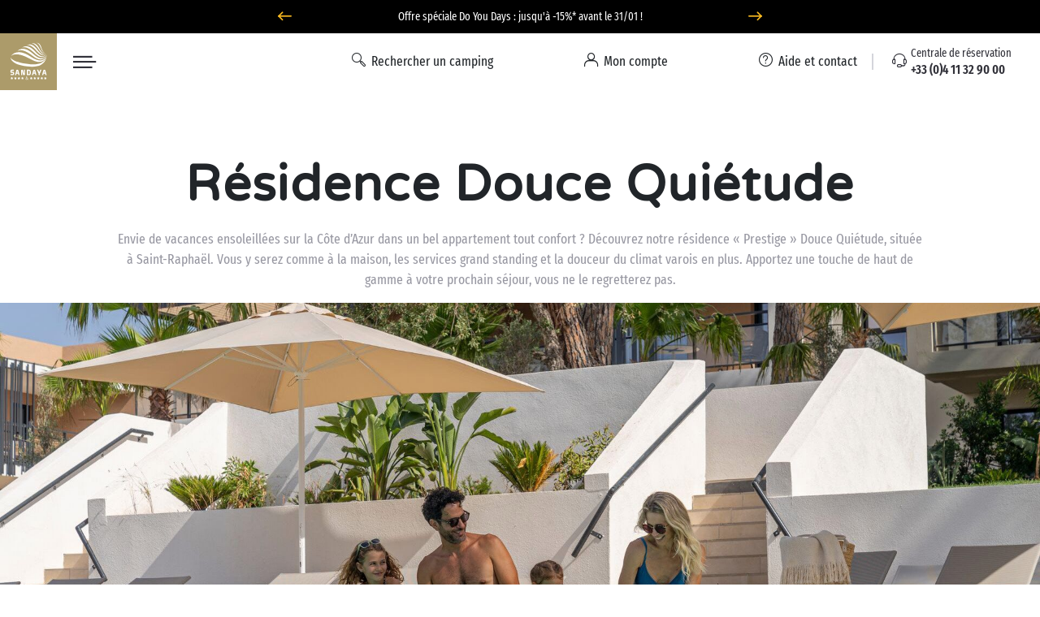

--- FILE ---
content_type: text/html; charset=UTF-8
request_url: https://www.sandaya.fr/thematiques/residence-douce-quietude
body_size: 52931
content:

<!DOCTYPE html>
<!--[if lt IE 9 ]>
<html class="unsupported-ie ie" lang="fr"><![endif]-->
<!--[if IE 9 ]>
<html class="ie ie9" lang="fr"><![endif]-->
<!--[if (gt IE 9)|!(IE)]><!-->
<html lang="fr" prefix="og: http://ogp.me/ns#" xmlns:hx="http://purl.org/NET/hinclude">
<!--<![endif]-->
<head>
    <script type="text/javascript">
    dataLayer = [];
</script>
                
    
        <meta charset="utf-8"><script type="text/javascript">(window.NREUM||(NREUM={})).init={privacy:{cookies_enabled:true},ajax:{deny_list:[]},session_trace:{sampling_rate:10.0,mode:"FIXED_RATE",enabled:true,error_sampling_rate:100.0},feature_flags:["soft_nav"],performance:{capture_marks:false,capture_detail:false,capture_measures:true},browser_consent_mode:{enabled:false},distributed_tracing:{enabled:true}};(window.NREUM||(NREUM={})).loader_config={agentID:"594459944",accountID:"1767291",trustKey:"1767291",xpid:"VQEBVlRaCRAFXFRVBwIEXlQ=",licenseKey:"f94163b232",applicationID:"585703380",browserID:"594459944"};;/*! For license information please see nr-loader-spa-1.308.0.min.js.LICENSE.txt */
(()=>{var e,t,r={384:(e,t,r)=>{"use strict";r.d(t,{NT:()=>a,US:()=>u,Zm:()=>o,bQ:()=>d,dV:()=>c,pV:()=>l});var n=r(6154),i=r(1863),s=r(1910);const a={beacon:"bam.nr-data.net",errorBeacon:"bam.nr-data.net"};function o(){return n.gm.NREUM||(n.gm.NREUM={}),void 0===n.gm.newrelic&&(n.gm.newrelic=n.gm.NREUM),n.gm.NREUM}function c(){let e=o();return e.o||(e.o={ST:n.gm.setTimeout,SI:n.gm.setImmediate||n.gm.setInterval,CT:n.gm.clearTimeout,XHR:n.gm.XMLHttpRequest,REQ:n.gm.Request,EV:n.gm.Event,PR:n.gm.Promise,MO:n.gm.MutationObserver,FETCH:n.gm.fetch,WS:n.gm.WebSocket},(0,s.i)(...Object.values(e.o))),e}function d(e,t){let r=o();r.initializedAgents??={},t.initializedAt={ms:(0,i.t)(),date:new Date},r.initializedAgents[e]=t}function u(e,t){o()[e]=t}function l(){return function(){let e=o();const t=e.info||{};e.info={beacon:a.beacon,errorBeacon:a.errorBeacon,...t}}(),function(){let e=o();const t=e.init||{};e.init={...t}}(),c(),function(){let e=o();const t=e.loader_config||{};e.loader_config={...t}}(),o()}},782:(e,t,r)=>{"use strict";r.d(t,{T:()=>n});const n=r(860).K7.pageViewTiming},860:(e,t,r)=>{"use strict";r.d(t,{$J:()=>u,K7:()=>c,P3:()=>d,XX:()=>i,Yy:()=>o,df:()=>s,qY:()=>n,v4:()=>a});const n="events",i="jserrors",s="browser/blobs",a="rum",o="browser/logs",c={ajax:"ajax",genericEvents:"generic_events",jserrors:i,logging:"logging",metrics:"metrics",pageAction:"page_action",pageViewEvent:"page_view_event",pageViewTiming:"page_view_timing",sessionReplay:"session_replay",sessionTrace:"session_trace",softNav:"soft_navigations",spa:"spa"},d={[c.pageViewEvent]:1,[c.pageViewTiming]:2,[c.metrics]:3,[c.jserrors]:4,[c.spa]:5,[c.ajax]:6,[c.sessionTrace]:7,[c.softNav]:8,[c.sessionReplay]:9,[c.logging]:10,[c.genericEvents]:11},u={[c.pageViewEvent]:a,[c.pageViewTiming]:n,[c.ajax]:n,[c.spa]:n,[c.softNav]:n,[c.metrics]:i,[c.jserrors]:i,[c.sessionTrace]:s,[c.sessionReplay]:s,[c.logging]:o,[c.genericEvents]:"ins"}},944:(e,t,r)=>{"use strict";r.d(t,{R:()=>i});var n=r(3241);function i(e,t){"function"==typeof console.debug&&(console.debug("New Relic Warning: https://github.com/newrelic/newrelic-browser-agent/blob/main/docs/warning-codes.md#".concat(e),t),(0,n.W)({agentIdentifier:null,drained:null,type:"data",name:"warn",feature:"warn",data:{code:e,secondary:t}}))}},993:(e,t,r)=>{"use strict";r.d(t,{A$:()=>s,ET:()=>a,TZ:()=>o,p_:()=>i});var n=r(860);const i={ERROR:"ERROR",WARN:"WARN",INFO:"INFO",DEBUG:"DEBUG",TRACE:"TRACE"},s={OFF:0,ERROR:1,WARN:2,INFO:3,DEBUG:4,TRACE:5},a="log",o=n.K7.logging},1541:(e,t,r)=>{"use strict";r.d(t,{U:()=>i,f:()=>n});const n={MFE:"MFE",BA:"BA"};function i(e,t){if(2!==t?.harvestEndpointVersion)return{};const r=t.agentRef.runtime.appMetadata.agents[0].entityGuid;return e?{"source.id":e.id,"source.name":e.name,"source.type":e.type,"parent.id":e.parent?.id||r,"parent.type":e.parent?.type||n.BA}:{"entity.guid":r,appId:t.agentRef.info.applicationID}}},1687:(e,t,r)=>{"use strict";r.d(t,{Ak:()=>d,Ze:()=>h,x3:()=>u});var n=r(3241),i=r(7836),s=r(3606),a=r(860),o=r(2646);const c={};function d(e,t){const r={staged:!1,priority:a.P3[t]||0};l(e),c[e].get(t)||c[e].set(t,r)}function u(e,t){e&&c[e]&&(c[e].get(t)&&c[e].delete(t),p(e,t,!1),c[e].size&&f(e))}function l(e){if(!e)throw new Error("agentIdentifier required");c[e]||(c[e]=new Map)}function h(e="",t="feature",r=!1){if(l(e),!e||!c[e].get(t)||r)return p(e,t);c[e].get(t).staged=!0,f(e)}function f(e){const t=Array.from(c[e]);t.every(([e,t])=>t.staged)&&(t.sort((e,t)=>e[1].priority-t[1].priority),t.forEach(([t])=>{c[e].delete(t),p(e,t)}))}function p(e,t,r=!0){const a=e?i.ee.get(e):i.ee,c=s.i.handlers;if(!a.aborted&&a.backlog&&c){if((0,n.W)({agentIdentifier:e,type:"lifecycle",name:"drain",feature:t}),r){const e=a.backlog[t],r=c[t];if(r){for(let t=0;e&&t<e.length;++t)g(e[t],r);Object.entries(r).forEach(([e,t])=>{Object.values(t||{}).forEach(t=>{t[0]?.on&&t[0]?.context()instanceof o.y&&t[0].on(e,t[1])})})}}a.isolatedBacklog||delete c[t],a.backlog[t]=null,a.emit("drain-"+t,[])}}function g(e,t){var r=e[1];Object.values(t[r]||{}).forEach(t=>{var r=e[0];if(t[0]===r){var n=t[1],i=e[3],s=e[2];n.apply(i,s)}})}},1738:(e,t,r)=>{"use strict";r.d(t,{U:()=>f,Y:()=>h});var n=r(3241),i=r(9908),s=r(1863),a=r(944),o=r(5701),c=r(3969),d=r(8362),u=r(860),l=r(4261);function h(e,t,r,s){const h=s||r;!h||h[e]&&h[e]!==d.d.prototype[e]||(h[e]=function(){(0,i.p)(c.xV,["API/"+e+"/called"],void 0,u.K7.metrics,r.ee),(0,n.W)({agentIdentifier:r.agentIdentifier,drained:!!o.B?.[r.agentIdentifier],type:"data",name:"api",feature:l.Pl+e,data:{}});try{return t.apply(this,arguments)}catch(e){(0,a.R)(23,e)}})}function f(e,t,r,n,a){const o=e.info;null===r?delete o.jsAttributes[t]:o.jsAttributes[t]=r,(a||null===r)&&(0,i.p)(l.Pl+n,[(0,s.t)(),t,r],void 0,"session",e.ee)}},1741:(e,t,r)=>{"use strict";r.d(t,{W:()=>s});var n=r(944),i=r(4261);class s{#e(e,...t){if(this[e]!==s.prototype[e])return this[e](...t);(0,n.R)(35,e)}addPageAction(e,t){return this.#e(i.hG,e,t)}register(e){return this.#e(i.eY,e)}recordCustomEvent(e,t){return this.#e(i.fF,e,t)}setPageViewName(e,t){return this.#e(i.Fw,e,t)}setCustomAttribute(e,t,r){return this.#e(i.cD,e,t,r)}noticeError(e,t){return this.#e(i.o5,e,t)}setUserId(e,t=!1){return this.#e(i.Dl,e,t)}setApplicationVersion(e){return this.#e(i.nb,e)}setErrorHandler(e){return this.#e(i.bt,e)}addRelease(e,t){return this.#e(i.k6,e,t)}log(e,t){return this.#e(i.$9,e,t)}start(){return this.#e(i.d3)}finished(e){return this.#e(i.BL,e)}recordReplay(){return this.#e(i.CH)}pauseReplay(){return this.#e(i.Tb)}addToTrace(e){return this.#e(i.U2,e)}setCurrentRouteName(e){return this.#e(i.PA,e)}interaction(e){return this.#e(i.dT,e)}wrapLogger(e,t,r){return this.#e(i.Wb,e,t,r)}measure(e,t){return this.#e(i.V1,e,t)}consent(e){return this.#e(i.Pv,e)}}},1863:(e,t,r)=>{"use strict";function n(){return Math.floor(performance.now())}r.d(t,{t:()=>n})},1910:(e,t,r)=>{"use strict";r.d(t,{i:()=>s});var n=r(944);const i=new Map;function s(...e){return e.every(e=>{if(i.has(e))return i.get(e);const t="function"==typeof e?e.toString():"",r=t.includes("[native code]"),s=t.includes("nrWrapper");return r||s||(0,n.R)(64,e?.name||t),i.set(e,r),r})}},2555:(e,t,r)=>{"use strict";r.d(t,{D:()=>o,f:()=>a});var n=r(384),i=r(8122);const s={beacon:n.NT.beacon,errorBeacon:n.NT.errorBeacon,licenseKey:void 0,applicationID:void 0,sa:void 0,queueTime:void 0,applicationTime:void 0,ttGuid:void 0,user:void 0,account:void 0,product:void 0,extra:void 0,jsAttributes:{},userAttributes:void 0,atts:void 0,transactionName:void 0,tNamePlain:void 0};function a(e){try{return!!e.licenseKey&&!!e.errorBeacon&&!!e.applicationID}catch(e){return!1}}const o=e=>(0,i.a)(e,s)},2614:(e,t,r)=>{"use strict";r.d(t,{BB:()=>a,H3:()=>n,g:()=>d,iL:()=>c,tS:()=>o,uh:()=>i,wk:()=>s});const n="NRBA",i="SESSION",s=144e5,a=18e5,o={STARTED:"session-started",PAUSE:"session-pause",RESET:"session-reset",RESUME:"session-resume",UPDATE:"session-update"},c={SAME_TAB:"same-tab",CROSS_TAB:"cross-tab"},d={OFF:0,FULL:1,ERROR:2}},2646:(e,t,r)=>{"use strict";r.d(t,{y:()=>n});class n{constructor(e){this.contextId=e}}},2843:(e,t,r)=>{"use strict";r.d(t,{G:()=>s,u:()=>i});var n=r(3878);function i(e,t=!1,r,i){(0,n.DD)("visibilitychange",function(){if(t)return void("hidden"===document.visibilityState&&e());e(document.visibilityState)},r,i)}function s(e,t,r){(0,n.sp)("pagehide",e,t,r)}},3241:(e,t,r)=>{"use strict";r.d(t,{W:()=>s});var n=r(6154);const i="newrelic";function s(e={}){try{n.gm.dispatchEvent(new CustomEvent(i,{detail:e}))}catch(e){}}},3304:(e,t,r)=>{"use strict";r.d(t,{A:()=>s});var n=r(7836);const i=()=>{const e=new WeakSet;return(t,r)=>{if("object"==typeof r&&null!==r){if(e.has(r))return;e.add(r)}return r}};function s(e){try{return JSON.stringify(e,i())??""}catch(e){try{n.ee.emit("internal-error",[e])}catch(e){}return""}}},3333:(e,t,r)=>{"use strict";r.d(t,{$v:()=>u,TZ:()=>n,Xh:()=>c,Zp:()=>i,kd:()=>d,mq:()=>o,nf:()=>a,qN:()=>s});const n=r(860).K7.genericEvents,i=["auxclick","click","copy","keydown","paste","scrollend"],s=["focus","blur"],a=4,o=1e3,c=2e3,d=["PageAction","UserAction","BrowserPerformance"],u={RESOURCES:"experimental.resources",REGISTER:"register"}},3434:(e,t,r)=>{"use strict";r.d(t,{Jt:()=>s,YM:()=>d});var n=r(7836),i=r(5607);const s="nr@original:".concat(i.W),a=50;var o=Object.prototype.hasOwnProperty,c=!1;function d(e,t){return e||(e=n.ee),r.inPlace=function(e,t,n,i,s){n||(n="");const a="-"===n.charAt(0);for(let o=0;o<t.length;o++){const c=t[o],d=e[c];l(d)||(e[c]=r(d,a?c+n:n,i,c,s))}},r.flag=s,r;function r(t,r,n,c,d){return l(t)?t:(r||(r=""),nrWrapper[s]=t,function(e,t,r){if(Object.defineProperty&&Object.keys)try{return Object.keys(e).forEach(function(r){Object.defineProperty(t,r,{get:function(){return e[r]},set:function(t){return e[r]=t,t}})}),t}catch(e){u([e],r)}for(var n in e)o.call(e,n)&&(t[n]=e[n])}(t,nrWrapper,e),nrWrapper);function nrWrapper(){var s,o,l,h;let f;try{o=this,s=[...arguments],l="function"==typeof n?n(s,o):n||{}}catch(t){u([t,"",[s,o,c],l],e)}i(r+"start",[s,o,c],l,d);const p=performance.now();let g;try{return h=t.apply(o,s),g=performance.now(),h}catch(e){throw g=performance.now(),i(r+"err",[s,o,e],l,d),f=e,f}finally{const e=g-p,t={start:p,end:g,duration:e,isLongTask:e>=a,methodName:c,thrownError:f};t.isLongTask&&i("long-task",[t,o],l,d),i(r+"end",[s,o,h],l,d)}}}function i(r,n,i,s){if(!c||t){var a=c;c=!0;try{e.emit(r,n,i,t,s)}catch(t){u([t,r,n,i],e)}c=a}}}function u(e,t){t||(t=n.ee);try{t.emit("internal-error",e)}catch(e){}}function l(e){return!(e&&"function"==typeof e&&e.apply&&!e[s])}},3606:(e,t,r)=>{"use strict";r.d(t,{i:()=>s});var n=r(9908);s.on=a;var i=s.handlers={};function s(e,t,r,s){a(s||n.d,i,e,t,r)}function a(e,t,r,i,s){s||(s="feature"),e||(e=n.d);var a=t[s]=t[s]||{};(a[r]=a[r]||[]).push([e,i])}},3738:(e,t,r)=>{"use strict";r.d(t,{He:()=>i,Kp:()=>o,Lc:()=>d,Rz:()=>u,TZ:()=>n,bD:()=>s,d3:()=>a,jx:()=>l,sl:()=>h,uP:()=>c});const n=r(860).K7.sessionTrace,i="bstResource",s="resource",a="-start",o="-end",c="fn"+a,d="fn"+o,u="pushState",l=1e3,h=3e4},3785:(e,t,r)=>{"use strict";r.d(t,{R:()=>c,b:()=>d});var n=r(9908),i=r(1863),s=r(860),a=r(3969),o=r(993);function c(e,t,r={},c=o.p_.INFO,d=!0,u,l=(0,i.t)()){(0,n.p)(a.xV,["API/logging/".concat(c.toLowerCase(),"/called")],void 0,s.K7.metrics,e),(0,n.p)(o.ET,[l,t,r,c,d,u],void 0,s.K7.logging,e)}function d(e){return"string"==typeof e&&Object.values(o.p_).some(t=>t===e.toUpperCase().trim())}},3878:(e,t,r)=>{"use strict";function n(e,t){return{capture:e,passive:!1,signal:t}}function i(e,t,r=!1,i){window.addEventListener(e,t,n(r,i))}function s(e,t,r=!1,i){document.addEventListener(e,t,n(r,i))}r.d(t,{DD:()=>s,jT:()=>n,sp:()=>i})},3962:(e,t,r)=>{"use strict";r.d(t,{AM:()=>a,O2:()=>l,OV:()=>s,Qu:()=>h,TZ:()=>c,ih:()=>f,pP:()=>o,t1:()=>u,tC:()=>i,wD:()=>d});var n=r(860);const i=["click","keydown","submit"],s="popstate",a="api",o="initialPageLoad",c=n.K7.softNav,d=5e3,u=500,l={INITIAL_PAGE_LOAD:"",ROUTE_CHANGE:1,UNSPECIFIED:2},h={INTERACTION:1,AJAX:2,CUSTOM_END:3,CUSTOM_TRACER:4},f={IP:"in progress",PF:"pending finish",FIN:"finished",CAN:"cancelled"}},3969:(e,t,r)=>{"use strict";r.d(t,{TZ:()=>n,XG:()=>o,rs:()=>i,xV:()=>a,z_:()=>s});const n=r(860).K7.metrics,i="sm",s="cm",a="storeSupportabilityMetrics",o="storeEventMetrics"},4234:(e,t,r)=>{"use strict";r.d(t,{W:()=>s});var n=r(7836),i=r(1687);class s{constructor(e,t){this.agentIdentifier=e,this.ee=n.ee.get(e),this.featureName=t,this.blocked=!1}deregisterDrain(){(0,i.x3)(this.agentIdentifier,this.featureName)}}},4261:(e,t,r)=>{"use strict";r.d(t,{$9:()=>u,BL:()=>c,CH:()=>p,Dl:()=>R,Fw:()=>w,PA:()=>v,Pl:()=>n,Pv:()=>A,Tb:()=>h,U2:()=>a,V1:()=>E,Wb:()=>T,bt:()=>y,cD:()=>b,d3:()=>x,dT:()=>d,eY:()=>g,fF:()=>f,hG:()=>s,hw:()=>i,k6:()=>o,nb:()=>m,o5:()=>l});const n="api-",i=n+"ixn-",s="addPageAction",a="addToTrace",o="addRelease",c="finished",d="interaction",u="log",l="noticeError",h="pauseReplay",f="recordCustomEvent",p="recordReplay",g="register",m="setApplicationVersion",v="setCurrentRouteName",b="setCustomAttribute",y="setErrorHandler",w="setPageViewName",R="setUserId",x="start",T="wrapLogger",E="measure",A="consent"},5205:(e,t,r)=>{"use strict";r.d(t,{j:()=>S});var n=r(384),i=r(1741);var s=r(2555),a=r(3333);const o=e=>{if(!e||"string"!=typeof e)return!1;try{document.createDocumentFragment().querySelector(e)}catch{return!1}return!0};var c=r(2614),d=r(944),u=r(8122);const l="[data-nr-mask]",h=e=>(0,u.a)(e,(()=>{const e={feature_flags:[],experimental:{allow_registered_children:!1,resources:!1},mask_selector:"*",block_selector:"[data-nr-block]",mask_input_options:{color:!1,date:!1,"datetime-local":!1,email:!1,month:!1,number:!1,range:!1,search:!1,tel:!1,text:!1,time:!1,url:!1,week:!1,textarea:!1,select:!1,password:!0}};return{ajax:{deny_list:void 0,block_internal:!0,enabled:!0,autoStart:!0},api:{get allow_registered_children(){return e.feature_flags.includes(a.$v.REGISTER)||e.experimental.allow_registered_children},set allow_registered_children(t){e.experimental.allow_registered_children=t},duplicate_registered_data:!1},browser_consent_mode:{enabled:!1},distributed_tracing:{enabled:void 0,exclude_newrelic_header:void 0,cors_use_newrelic_header:void 0,cors_use_tracecontext_headers:void 0,allowed_origins:void 0},get feature_flags(){return e.feature_flags},set feature_flags(t){e.feature_flags=t},generic_events:{enabled:!0,autoStart:!0},harvest:{interval:30},jserrors:{enabled:!0,autoStart:!0},logging:{enabled:!0,autoStart:!0},metrics:{enabled:!0,autoStart:!0},obfuscate:void 0,page_action:{enabled:!0},page_view_event:{enabled:!0,autoStart:!0},page_view_timing:{enabled:!0,autoStart:!0},performance:{capture_marks:!1,capture_measures:!1,capture_detail:!0,resources:{get enabled(){return e.feature_flags.includes(a.$v.RESOURCES)||e.experimental.resources},set enabled(t){e.experimental.resources=t},asset_types:[],first_party_domains:[],ignore_newrelic:!0}},privacy:{cookies_enabled:!0},proxy:{assets:void 0,beacon:void 0},session:{expiresMs:c.wk,inactiveMs:c.BB},session_replay:{autoStart:!0,enabled:!1,preload:!1,sampling_rate:10,error_sampling_rate:100,collect_fonts:!1,inline_images:!1,fix_stylesheets:!0,mask_all_inputs:!0,get mask_text_selector(){return e.mask_selector},set mask_text_selector(t){o(t)?e.mask_selector="".concat(t,",").concat(l):""===t||null===t?e.mask_selector=l:(0,d.R)(5,t)},get block_class(){return"nr-block"},get ignore_class(){return"nr-ignore"},get mask_text_class(){return"nr-mask"},get block_selector(){return e.block_selector},set block_selector(t){o(t)?e.block_selector+=",".concat(t):""!==t&&(0,d.R)(6,t)},get mask_input_options(){return e.mask_input_options},set mask_input_options(t){t&&"object"==typeof t?e.mask_input_options={...t,password:!0}:(0,d.R)(7,t)}},session_trace:{enabled:!0,autoStart:!0},soft_navigations:{enabled:!0,autoStart:!0},spa:{enabled:!0,autoStart:!0},ssl:void 0,user_actions:{enabled:!0,elementAttributes:["id","className","tagName","type"]}}})());var f=r(6154),p=r(9324);let g=0;const m={buildEnv:p.F3,distMethod:p.Xs,version:p.xv,originTime:f.WN},v={consented:!1},b={appMetadata:{},get consented(){return this.session?.state?.consent||v.consented},set consented(e){v.consented=e},customTransaction:void 0,denyList:void 0,disabled:!1,harvester:void 0,isolatedBacklog:!1,isRecording:!1,loaderType:void 0,maxBytes:3e4,obfuscator:void 0,onerror:void 0,ptid:void 0,releaseIds:{},session:void 0,timeKeeper:void 0,registeredEntities:[],jsAttributesMetadata:{bytes:0},get harvestCount(){return++g}},y=e=>{const t=(0,u.a)(e,b),r=Object.keys(m).reduce((e,t)=>(e[t]={value:m[t],writable:!1,configurable:!0,enumerable:!0},e),{});return Object.defineProperties(t,r)};var w=r(5701);const R=e=>{const t=e.startsWith("http");e+="/",r.p=t?e:"https://"+e};var x=r(7836),T=r(3241);const E={accountID:void 0,trustKey:void 0,agentID:void 0,licenseKey:void 0,applicationID:void 0,xpid:void 0},A=e=>(0,u.a)(e,E),_=new Set;function S(e,t={},r,a){let{init:o,info:c,loader_config:d,runtime:u={},exposed:l=!0}=t;if(!c){const e=(0,n.pV)();o=e.init,c=e.info,d=e.loader_config}e.init=h(o||{}),e.loader_config=A(d||{}),c.jsAttributes??={},f.bv&&(c.jsAttributes.isWorker=!0),e.info=(0,s.D)(c);const p=e.init,g=[c.beacon,c.errorBeacon];_.has(e.agentIdentifier)||(p.proxy.assets&&(R(p.proxy.assets),g.push(p.proxy.assets)),p.proxy.beacon&&g.push(p.proxy.beacon),e.beacons=[...g],function(e){const t=(0,n.pV)();Object.getOwnPropertyNames(i.W.prototype).forEach(r=>{const n=i.W.prototype[r];if("function"!=typeof n||"constructor"===n)return;let s=t[r];e[r]&&!1!==e.exposed&&"micro-agent"!==e.runtime?.loaderType&&(t[r]=(...t)=>{const n=e[r](...t);return s?s(...t):n})})}(e),(0,n.US)("activatedFeatures",w.B)),u.denyList=[...p.ajax.deny_list||[],...p.ajax.block_internal?g:[]],u.ptid=e.agentIdentifier,u.loaderType=r,e.runtime=y(u),_.has(e.agentIdentifier)||(e.ee=x.ee.get(e.agentIdentifier),e.exposed=l,(0,T.W)({agentIdentifier:e.agentIdentifier,drained:!!w.B?.[e.agentIdentifier],type:"lifecycle",name:"initialize",feature:void 0,data:e.config})),_.add(e.agentIdentifier)}},5270:(e,t,r)=>{"use strict";r.d(t,{Aw:()=>a,SR:()=>s,rF:()=>o});var n=r(384),i=r(7767);function s(e){return!!(0,n.dV)().o.MO&&(0,i.V)(e)&&!0===e?.session_trace.enabled}function a(e){return!0===e?.session_replay.preload&&s(e)}function o(e,t){try{if("string"==typeof t?.type){if("password"===t.type.toLowerCase())return"*".repeat(e?.length||0);if(void 0!==t?.dataset?.nrUnmask||t?.classList?.contains("nr-unmask"))return e}}catch(e){}return"string"==typeof e?e.replace(/[\S]/g,"*"):"*".repeat(e?.length||0)}},5289:(e,t,r)=>{"use strict";r.d(t,{GG:()=>a,Qr:()=>c,sB:()=>o});var n=r(3878),i=r(6389);function s(){return"undefined"==typeof document||"complete"===document.readyState}function a(e,t){if(s())return e();const r=(0,i.J)(e),a=setInterval(()=>{s()&&(clearInterval(a),r())},500);(0,n.sp)("load",r,t)}function o(e){if(s())return e();(0,n.DD)("DOMContentLoaded",e)}function c(e){if(s())return e();(0,n.sp)("popstate",e)}},5607:(e,t,r)=>{"use strict";r.d(t,{W:()=>n});const n=(0,r(9566).bz)()},5701:(e,t,r)=>{"use strict";r.d(t,{B:()=>s,t:()=>a});var n=r(3241);const i=new Set,s={};function a(e,t){const r=t.agentIdentifier;s[r]??={},e&&"object"==typeof e&&(i.has(r)||(t.ee.emit("rumresp",[e]),s[r]=e,i.add(r),(0,n.W)({agentIdentifier:r,loaded:!0,drained:!0,type:"lifecycle",name:"load",feature:void 0,data:e})))}},6154:(e,t,r)=>{"use strict";r.d(t,{OF:()=>d,RI:()=>i,WN:()=>h,bv:()=>s,eN:()=>f,gm:()=>a,lR:()=>l,m:()=>c,mw:()=>o,sb:()=>u});var n=r(1863);const i="undefined"!=typeof window&&!!window.document,s="undefined"!=typeof WorkerGlobalScope&&("undefined"!=typeof self&&self instanceof WorkerGlobalScope&&self.navigator instanceof WorkerNavigator||"undefined"!=typeof globalThis&&globalThis instanceof WorkerGlobalScope&&globalThis.navigator instanceof WorkerNavigator),a=i?window:"undefined"!=typeof WorkerGlobalScope&&("undefined"!=typeof self&&self instanceof WorkerGlobalScope&&self||"undefined"!=typeof globalThis&&globalThis instanceof WorkerGlobalScope&&globalThis),o=Boolean("hidden"===a?.document?.visibilityState),c=""+a?.location,d=/iPad|iPhone|iPod/.test(a.navigator?.userAgent),u=d&&"undefined"==typeof SharedWorker,l=(()=>{const e=a.navigator?.userAgent?.match(/Firefox[/\s](\d+\.\d+)/);return Array.isArray(e)&&e.length>=2?+e[1]:0})(),h=Date.now()-(0,n.t)(),f=()=>"undefined"!=typeof PerformanceNavigationTiming&&a?.performance?.getEntriesByType("navigation")?.[0]?.responseStart},6344:(e,t,r)=>{"use strict";r.d(t,{BB:()=>u,Qb:()=>l,TZ:()=>i,Ug:()=>a,Vh:()=>s,_s:()=>o,bc:()=>d,yP:()=>c});var n=r(2614);const i=r(860).K7.sessionReplay,s="errorDuringReplay",a=.12,o={DomContentLoaded:0,Load:1,FullSnapshot:2,IncrementalSnapshot:3,Meta:4,Custom:5},c={[n.g.ERROR]:15e3,[n.g.FULL]:3e5,[n.g.OFF]:0},d={RESET:{message:"Session was reset",sm:"Reset"},IMPORT:{message:"Recorder failed to import",sm:"Import"},TOO_MANY:{message:"429: Too Many Requests",sm:"Too-Many"},TOO_BIG:{message:"Payload was too large",sm:"Too-Big"},CROSS_TAB:{message:"Session Entity was set to OFF on another tab",sm:"Cross-Tab"},ENTITLEMENTS:{message:"Session Replay is not allowed and will not be started",sm:"Entitlement"}},u=5e3,l={API:"api",RESUME:"resume",SWITCH_TO_FULL:"switchToFull",INITIALIZE:"initialize",PRELOAD:"preload"}},6389:(e,t,r)=>{"use strict";function n(e,t=500,r={}){const n=r?.leading||!1;let i;return(...r)=>{n&&void 0===i&&(e.apply(this,r),i=setTimeout(()=>{i=clearTimeout(i)},t)),n||(clearTimeout(i),i=setTimeout(()=>{e.apply(this,r)},t))}}function i(e){let t=!1;return(...r)=>{t||(t=!0,e.apply(this,r))}}r.d(t,{J:()=>i,s:()=>n})},6630:(e,t,r)=>{"use strict";r.d(t,{T:()=>n});const n=r(860).K7.pageViewEvent},6774:(e,t,r)=>{"use strict";r.d(t,{T:()=>n});const n=r(860).K7.jserrors},7295:(e,t,r)=>{"use strict";r.d(t,{Xv:()=>a,gX:()=>i,iW:()=>s});var n=[];function i(e){if(!e||s(e))return!1;if(0===n.length)return!0;if("*"===n[0].hostname)return!1;for(var t=0;t<n.length;t++){var r=n[t];if(r.hostname.test(e.hostname)&&r.pathname.test(e.pathname))return!1}return!0}function s(e){return void 0===e.hostname}function a(e){if(n=[],e&&e.length)for(var t=0;t<e.length;t++){let r=e[t];if(!r)continue;if("*"===r)return void(n=[{hostname:"*"}]);0===r.indexOf("http://")?r=r.substring(7):0===r.indexOf("https://")&&(r=r.substring(8));const i=r.indexOf("/");let s,a;i>0?(s=r.substring(0,i),a=r.substring(i)):(s=r,a="*");let[c]=s.split(":");n.push({hostname:o(c),pathname:o(a,!0)})}}function o(e,t=!1){const r=e.replace(/[.+?^${}()|[\]\\]/g,e=>"\\"+e).replace(/\*/g,".*?");return new RegExp((t?"^":"")+r+"$")}},7485:(e,t,r)=>{"use strict";r.d(t,{D:()=>i});var n=r(6154);function i(e){if(0===(e||"").indexOf("data:"))return{protocol:"data"};try{const t=new URL(e,location.href),r={port:t.port,hostname:t.hostname,pathname:t.pathname,search:t.search,protocol:t.protocol.slice(0,t.protocol.indexOf(":")),sameOrigin:t.protocol===n.gm?.location?.protocol&&t.host===n.gm?.location?.host};return r.port&&""!==r.port||("http:"===t.protocol&&(r.port="80"),"https:"===t.protocol&&(r.port="443")),r.pathname&&""!==r.pathname?r.pathname.startsWith("/")||(r.pathname="/".concat(r.pathname)):r.pathname="/",r}catch(e){return{}}}},7699:(e,t,r)=>{"use strict";r.d(t,{It:()=>s,KC:()=>o,No:()=>i,qh:()=>a});var n=r(860);const i=16e3,s=1e6,a="SESSION_ERROR",o={[n.K7.logging]:!0,[n.K7.genericEvents]:!1,[n.K7.jserrors]:!1,[n.K7.ajax]:!1}},7767:(e,t,r)=>{"use strict";r.d(t,{V:()=>i});var n=r(6154);const i=e=>n.RI&&!0===e?.privacy.cookies_enabled},7836:(e,t,r)=>{"use strict";r.d(t,{P:()=>o,ee:()=>c});var n=r(384),i=r(8990),s=r(2646),a=r(5607);const o="nr@context:".concat(a.W),c=function e(t,r){var n={},a={},u={},l=!1;try{l=16===r.length&&d.initializedAgents?.[r]?.runtime.isolatedBacklog}catch(e){}var h={on:p,addEventListener:p,removeEventListener:function(e,t){var r=n[e];if(!r)return;for(var i=0;i<r.length;i++)r[i]===t&&r.splice(i,1)},emit:function(e,r,n,i,s){!1!==s&&(s=!0);if(c.aborted&&!i)return;t&&s&&t.emit(e,r,n);var o=f(n);g(e).forEach(e=>{e.apply(o,r)});var d=v()[a[e]];d&&d.push([h,e,r,o]);return o},get:m,listeners:g,context:f,buffer:function(e,t){const r=v();if(t=t||"feature",h.aborted)return;Object.entries(e||{}).forEach(([e,n])=>{a[n]=t,t in r||(r[t]=[])})},abort:function(){h._aborted=!0,Object.keys(h.backlog).forEach(e=>{delete h.backlog[e]})},isBuffering:function(e){return!!v()[a[e]]},debugId:r,backlog:l?{}:t&&"object"==typeof t.backlog?t.backlog:{},isolatedBacklog:l};return Object.defineProperty(h,"aborted",{get:()=>{let e=h._aborted||!1;return e||(t&&(e=t.aborted),e)}}),h;function f(e){return e&&e instanceof s.y?e:e?(0,i.I)(e,o,()=>new s.y(o)):new s.y(o)}function p(e,t){n[e]=g(e).concat(t)}function g(e){return n[e]||[]}function m(t){return u[t]=u[t]||e(h,t)}function v(){return h.backlog}}(void 0,"globalEE"),d=(0,n.Zm)();d.ee||(d.ee=c)},8122:(e,t,r)=>{"use strict";r.d(t,{a:()=>i});var n=r(944);function i(e,t){try{if(!e||"object"!=typeof e)return(0,n.R)(3);if(!t||"object"!=typeof t)return(0,n.R)(4);const r=Object.create(Object.getPrototypeOf(t),Object.getOwnPropertyDescriptors(t)),s=0===Object.keys(r).length?e:r;for(let a in s)if(void 0!==e[a])try{if(null===e[a]){r[a]=null;continue}Array.isArray(e[a])&&Array.isArray(t[a])?r[a]=Array.from(new Set([...e[a],...t[a]])):"object"==typeof e[a]&&"object"==typeof t[a]?r[a]=i(e[a],t[a]):r[a]=e[a]}catch(e){r[a]||(0,n.R)(1,e)}return r}catch(e){(0,n.R)(2,e)}}},8139:(e,t,r)=>{"use strict";r.d(t,{u:()=>h});var n=r(7836),i=r(3434),s=r(8990),a=r(6154);const o={},c=a.gm.XMLHttpRequest,d="addEventListener",u="removeEventListener",l="nr@wrapped:".concat(n.P);function h(e){var t=function(e){return(e||n.ee).get("events")}(e);if(o[t.debugId]++)return t;o[t.debugId]=1;var r=(0,i.YM)(t,!0);function h(e){r.inPlace(e,[d,u],"-",p)}function p(e,t){return e[1]}return"getPrototypeOf"in Object&&(a.RI&&f(document,h),c&&f(c.prototype,h),f(a.gm,h)),t.on(d+"-start",function(e,t){var n=e[1];if(null!==n&&("function"==typeof n||"object"==typeof n)&&"newrelic"!==e[0]){var i=(0,s.I)(n,l,function(){var e={object:function(){if("function"!=typeof n.handleEvent)return;return n.handleEvent.apply(n,arguments)},function:n}[typeof n];return e?r(e,"fn-",null,e.name||"anonymous"):n});this.wrapped=e[1]=i}}),t.on(u+"-start",function(e){e[1]=this.wrapped||e[1]}),t}function f(e,t,...r){let n=e;for(;"object"==typeof n&&!Object.prototype.hasOwnProperty.call(n,d);)n=Object.getPrototypeOf(n);n&&t(n,...r)}},8362:(e,t,r)=>{"use strict";r.d(t,{d:()=>s});var n=r(9566),i=r(1741);class s extends i.W{agentIdentifier=(0,n.LA)(16)}},8374:(e,t,r)=>{r.nc=(()=>{try{return document?.currentScript?.nonce}catch(e){}return""})()},8990:(e,t,r)=>{"use strict";r.d(t,{I:()=>i});var n=Object.prototype.hasOwnProperty;function i(e,t,r){if(n.call(e,t))return e[t];var i=r();if(Object.defineProperty&&Object.keys)try{return Object.defineProperty(e,t,{value:i,writable:!0,enumerable:!1}),i}catch(e){}return e[t]=i,i}},9119:(e,t,r)=>{"use strict";r.d(t,{L:()=>s});var n=/([^?#]*)[^#]*(#[^?]*|$).*/,i=/([^?#]*)().*/;function s(e,t){return e?e.replace(t?n:i,"$1$2"):e}},9300:(e,t,r)=>{"use strict";r.d(t,{T:()=>n});const n=r(860).K7.ajax},9324:(e,t,r)=>{"use strict";r.d(t,{AJ:()=>a,F3:()=>i,Xs:()=>s,Yq:()=>o,xv:()=>n});const n="1.308.0",i="PROD",s="CDN",a="@newrelic/rrweb",o="1.0.1"},9566:(e,t,r)=>{"use strict";r.d(t,{LA:()=>o,ZF:()=>c,bz:()=>a,el:()=>d});var n=r(6154);const i="xxxxxxxx-xxxx-4xxx-yxxx-xxxxxxxxxxxx";function s(e,t){return e?15&e[t]:16*Math.random()|0}function a(){const e=n.gm?.crypto||n.gm?.msCrypto;let t,r=0;return e&&e.getRandomValues&&(t=e.getRandomValues(new Uint8Array(30))),i.split("").map(e=>"x"===e?s(t,r++).toString(16):"y"===e?(3&s()|8).toString(16):e).join("")}function o(e){const t=n.gm?.crypto||n.gm?.msCrypto;let r,i=0;t&&t.getRandomValues&&(r=t.getRandomValues(new Uint8Array(e)));const a=[];for(var o=0;o<e;o++)a.push(s(r,i++).toString(16));return a.join("")}function c(){return o(16)}function d(){return o(32)}},9908:(e,t,r)=>{"use strict";r.d(t,{d:()=>n,p:()=>i});var n=r(7836).ee.get("handle");function i(e,t,r,i,s){s?(s.buffer([e],i),s.emit(e,t,r)):(n.buffer([e],i),n.emit(e,t,r))}}},n={};function i(e){var t=n[e];if(void 0!==t)return t.exports;var s=n[e]={exports:{}};return r[e](s,s.exports,i),s.exports}i.m=r,i.d=(e,t)=>{for(var r in t)i.o(t,r)&&!i.o(e,r)&&Object.defineProperty(e,r,{enumerable:!0,get:t[r]})},i.f={},i.e=e=>Promise.all(Object.keys(i.f).reduce((t,r)=>(i.f[r](e,t),t),[])),i.u=e=>({212:"nr-spa-compressor",249:"nr-spa-recorder",478:"nr-spa"}[e]+"-1.308.0.min.js"),i.o=(e,t)=>Object.prototype.hasOwnProperty.call(e,t),e={},t="NRBA-1.308.0.PROD:",i.l=(r,n,s,a)=>{if(e[r])e[r].push(n);else{var o,c;if(void 0!==s)for(var d=document.getElementsByTagName("script"),u=0;u<d.length;u++){var l=d[u];if(l.getAttribute("src")==r||l.getAttribute("data-webpack")==t+s){o=l;break}}if(!o){c=!0;var h={478:"sha512-RSfSVnmHk59T/uIPbdSE0LPeqcEdF4/+XhfJdBuccH5rYMOEZDhFdtnh6X6nJk7hGpzHd9Ujhsy7lZEz/ORYCQ==",249:"sha512-ehJXhmntm85NSqW4MkhfQqmeKFulra3klDyY0OPDUE+sQ3GokHlPh1pmAzuNy//3j4ac6lzIbmXLvGQBMYmrkg==",212:"sha512-B9h4CR46ndKRgMBcK+j67uSR2RCnJfGefU+A7FrgR/k42ovXy5x/MAVFiSvFxuVeEk/pNLgvYGMp1cBSK/G6Fg=="};(o=document.createElement("script")).charset="utf-8",i.nc&&o.setAttribute("nonce",i.nc),o.setAttribute("data-webpack",t+s),o.src=r,0!==o.src.indexOf(window.location.origin+"/")&&(o.crossOrigin="anonymous"),h[a]&&(o.integrity=h[a])}e[r]=[n];var f=(t,n)=>{o.onerror=o.onload=null,clearTimeout(p);var i=e[r];if(delete e[r],o.parentNode&&o.parentNode.removeChild(o),i&&i.forEach(e=>e(n)),t)return t(n)},p=setTimeout(f.bind(null,void 0,{type:"timeout",target:o}),12e4);o.onerror=f.bind(null,o.onerror),o.onload=f.bind(null,o.onload),c&&document.head.appendChild(o)}},i.r=e=>{"undefined"!=typeof Symbol&&Symbol.toStringTag&&Object.defineProperty(e,Symbol.toStringTag,{value:"Module"}),Object.defineProperty(e,"__esModule",{value:!0})},i.p="https://js-agent.newrelic.com/",(()=>{var e={38:0,788:0};i.f.j=(t,r)=>{var n=i.o(e,t)?e[t]:void 0;if(0!==n)if(n)r.push(n[2]);else{var s=new Promise((r,i)=>n=e[t]=[r,i]);r.push(n[2]=s);var a=i.p+i.u(t),o=new Error;i.l(a,r=>{if(i.o(e,t)&&(0!==(n=e[t])&&(e[t]=void 0),n)){var s=r&&("load"===r.type?"missing":r.type),a=r&&r.target&&r.target.src;o.message="Loading chunk "+t+" failed: ("+s+": "+a+")",o.name="ChunkLoadError",o.type=s,o.request=a,n[1](o)}},"chunk-"+t,t)}};var t=(t,r)=>{var n,s,[a,o,c]=r,d=0;if(a.some(t=>0!==e[t])){for(n in o)i.o(o,n)&&(i.m[n]=o[n]);if(c)c(i)}for(t&&t(r);d<a.length;d++)s=a[d],i.o(e,s)&&e[s]&&e[s][0](),e[s]=0},r=self["webpackChunk:NRBA-1.308.0.PROD"]=self["webpackChunk:NRBA-1.308.0.PROD"]||[];r.forEach(t.bind(null,0)),r.push=t.bind(null,r.push.bind(r))})(),(()=>{"use strict";i(8374);var e=i(8362),t=i(860);const r=Object.values(t.K7);var n=i(5205);var s=i(9908),a=i(1863),o=i(4261),c=i(1738);var d=i(1687),u=i(4234),l=i(5289),h=i(6154),f=i(944),p=i(5270),g=i(7767),m=i(6389),v=i(7699);class b extends u.W{constructor(e,t){super(e.agentIdentifier,t),this.agentRef=e,this.abortHandler=void 0,this.featAggregate=void 0,this.loadedSuccessfully=void 0,this.onAggregateImported=new Promise(e=>{this.loadedSuccessfully=e}),this.deferred=Promise.resolve(),!1===e.init[this.featureName].autoStart?this.deferred=new Promise((t,r)=>{this.ee.on("manual-start-all",(0,m.J)(()=>{(0,d.Ak)(e.agentIdentifier,this.featureName),t()}))}):(0,d.Ak)(e.agentIdentifier,t)}importAggregator(e,t,r={}){if(this.featAggregate)return;const n=async()=>{let n;await this.deferred;try{if((0,g.V)(e.init)){const{setupAgentSession:t}=await i.e(478).then(i.bind(i,8766));n=t(e)}}catch(e){(0,f.R)(20,e),this.ee.emit("internal-error",[e]),(0,s.p)(v.qh,[e],void 0,this.featureName,this.ee)}try{if(!this.#t(this.featureName,n,e.init))return(0,d.Ze)(this.agentIdentifier,this.featureName),void this.loadedSuccessfully(!1);const{Aggregate:i}=await t();this.featAggregate=new i(e,r),e.runtime.harvester.initializedAggregates.push(this.featAggregate),this.loadedSuccessfully(!0)}catch(e){(0,f.R)(34,e),this.abortHandler?.(),(0,d.Ze)(this.agentIdentifier,this.featureName,!0),this.loadedSuccessfully(!1),this.ee&&this.ee.abort()}};h.RI?(0,l.GG)(()=>n(),!0):n()}#t(e,r,n){if(this.blocked)return!1;switch(e){case t.K7.sessionReplay:return(0,p.SR)(n)&&!!r;case t.K7.sessionTrace:return!!r;default:return!0}}}var y=i(6630),w=i(2614),R=i(3241);class x extends b{static featureName=y.T;constructor(e){var t;super(e,y.T),this.setupInspectionEvents(e.agentIdentifier),t=e,(0,c.Y)(o.Fw,function(e,r){"string"==typeof e&&("/"!==e.charAt(0)&&(e="/"+e),t.runtime.customTransaction=(r||"http://custom.transaction")+e,(0,s.p)(o.Pl+o.Fw,[(0,a.t)()],void 0,void 0,t.ee))},t),this.importAggregator(e,()=>i.e(478).then(i.bind(i,2467)))}setupInspectionEvents(e){const t=(t,r)=>{t&&(0,R.W)({agentIdentifier:e,timeStamp:t.timeStamp,loaded:"complete"===t.target.readyState,type:"window",name:r,data:t.target.location+""})};(0,l.sB)(e=>{t(e,"DOMContentLoaded")}),(0,l.GG)(e=>{t(e,"load")}),(0,l.Qr)(e=>{t(e,"navigate")}),this.ee.on(w.tS.UPDATE,(t,r)=>{(0,R.W)({agentIdentifier:e,type:"lifecycle",name:"session",data:r})})}}var T=i(384);class E extends e.d{constructor(e){var t;(super(),h.gm)?(this.features={},(0,T.bQ)(this.agentIdentifier,this),this.desiredFeatures=new Set(e.features||[]),this.desiredFeatures.add(x),(0,n.j)(this,e,e.loaderType||"agent"),t=this,(0,c.Y)(o.cD,function(e,r,n=!1){if("string"==typeof e){if(["string","number","boolean"].includes(typeof r)||null===r)return(0,c.U)(t,e,r,o.cD,n);(0,f.R)(40,typeof r)}else(0,f.R)(39,typeof e)},t),function(e){(0,c.Y)(o.Dl,function(t,r=!1){if("string"!=typeof t&&null!==t)return void(0,f.R)(41,typeof t);const n=e.info.jsAttributes["enduser.id"];r&&null!=n&&n!==t?(0,s.p)(o.Pl+"setUserIdAndResetSession",[t],void 0,"session",e.ee):(0,c.U)(e,"enduser.id",t,o.Dl,!0)},e)}(this),function(e){(0,c.Y)(o.nb,function(t){if("string"==typeof t||null===t)return(0,c.U)(e,"application.version",t,o.nb,!1);(0,f.R)(42,typeof t)},e)}(this),function(e){(0,c.Y)(o.d3,function(){e.ee.emit("manual-start-all")},e)}(this),function(e){(0,c.Y)(o.Pv,function(t=!0){if("boolean"==typeof t){if((0,s.p)(o.Pl+o.Pv,[t],void 0,"session",e.ee),e.runtime.consented=t,t){const t=e.features.page_view_event;t.onAggregateImported.then(e=>{const r=t.featAggregate;e&&!r.sentRum&&r.sendRum()})}}else(0,f.R)(65,typeof t)},e)}(this),this.run()):(0,f.R)(21)}get config(){return{info:this.info,init:this.init,loader_config:this.loader_config,runtime:this.runtime}}get api(){return this}run(){try{const e=function(e){const t={};return r.forEach(r=>{t[r]=!!e[r]?.enabled}),t}(this.init),n=[...this.desiredFeatures];n.sort((e,r)=>t.P3[e.featureName]-t.P3[r.featureName]),n.forEach(r=>{if(!e[r.featureName]&&r.featureName!==t.K7.pageViewEvent)return;if(r.featureName===t.K7.spa)return void(0,f.R)(67);const n=function(e){switch(e){case t.K7.ajax:return[t.K7.jserrors];case t.K7.sessionTrace:return[t.K7.ajax,t.K7.pageViewEvent];case t.K7.sessionReplay:return[t.K7.sessionTrace];case t.K7.pageViewTiming:return[t.K7.pageViewEvent];default:return[]}}(r.featureName).filter(e=>!(e in this.features));n.length>0&&(0,f.R)(36,{targetFeature:r.featureName,missingDependencies:n}),this.features[r.featureName]=new r(this)})}catch(e){(0,f.R)(22,e);for(const e in this.features)this.features[e].abortHandler?.();const t=(0,T.Zm)();delete t.initializedAgents[this.agentIdentifier]?.features,delete this.sharedAggregator;return t.ee.get(this.agentIdentifier).abort(),!1}}}var A=i(2843),_=i(782);class S extends b{static featureName=_.T;constructor(e){super(e,_.T),h.RI&&((0,A.u)(()=>(0,s.p)("docHidden",[(0,a.t)()],void 0,_.T,this.ee),!0),(0,A.G)(()=>(0,s.p)("winPagehide",[(0,a.t)()],void 0,_.T,this.ee)),this.importAggregator(e,()=>i.e(478).then(i.bind(i,9917))))}}var O=i(3969);class I extends b{static featureName=O.TZ;constructor(e){super(e,O.TZ),h.RI&&document.addEventListener("securitypolicyviolation",e=>{(0,s.p)(O.xV,["Generic/CSPViolation/Detected"],void 0,this.featureName,this.ee)}),this.importAggregator(e,()=>i.e(478).then(i.bind(i,6555)))}}var N=i(6774),P=i(3878),k=i(3304);class D{constructor(e,t,r,n,i){this.name="UncaughtError",this.message="string"==typeof e?e:(0,k.A)(e),this.sourceURL=t,this.line=r,this.column=n,this.__newrelic=i}}function C(e){return M(e)?e:new D(void 0!==e?.message?e.message:e,e?.filename||e?.sourceURL,e?.lineno||e?.line,e?.colno||e?.col,e?.__newrelic,e?.cause)}function j(e){const t="Unhandled Promise Rejection: ";if(!e?.reason)return;if(M(e.reason)){try{e.reason.message.startsWith(t)||(e.reason.message=t+e.reason.message)}catch(e){}return C(e.reason)}const r=C(e.reason);return(r.message||"").startsWith(t)||(r.message=t+r.message),r}function L(e){if(e.error instanceof SyntaxError&&!/:\d+$/.test(e.error.stack?.trim())){const t=new D(e.message,e.filename,e.lineno,e.colno,e.error.__newrelic,e.cause);return t.name=SyntaxError.name,t}return M(e.error)?e.error:C(e)}function M(e){return e instanceof Error&&!!e.stack}function H(e,r,n,i,o=(0,a.t)()){"string"==typeof e&&(e=new Error(e)),(0,s.p)("err",[e,o,!1,r,n.runtime.isRecording,void 0,i],void 0,t.K7.jserrors,n.ee),(0,s.p)("uaErr",[],void 0,t.K7.genericEvents,n.ee)}var B=i(1541),K=i(993),W=i(3785);function U(e,{customAttributes:t={},level:r=K.p_.INFO}={},n,i,s=(0,a.t)()){(0,W.R)(n.ee,e,t,r,!1,i,s)}function F(e,r,n,i,c=(0,a.t)()){(0,s.p)(o.Pl+o.hG,[c,e,r,i],void 0,t.K7.genericEvents,n.ee)}function V(e,r,n,i,c=(0,a.t)()){const{start:d,end:u,customAttributes:l}=r||{},h={customAttributes:l||{}};if("object"!=typeof h.customAttributes||"string"!=typeof e||0===e.length)return void(0,f.R)(57);const p=(e,t)=>null==e?t:"number"==typeof e?e:e instanceof PerformanceMark?e.startTime:Number.NaN;if(h.start=p(d,0),h.end=p(u,c),Number.isNaN(h.start)||Number.isNaN(h.end))(0,f.R)(57);else{if(h.duration=h.end-h.start,!(h.duration<0))return(0,s.p)(o.Pl+o.V1,[h,e,i],void 0,t.K7.genericEvents,n.ee),h;(0,f.R)(58)}}function G(e,r={},n,i,c=(0,a.t)()){(0,s.p)(o.Pl+o.fF,[c,e,r,i],void 0,t.K7.genericEvents,n.ee)}function z(e){(0,c.Y)(o.eY,function(t){return Y(e,t)},e)}function Y(e,r,n){(0,f.R)(54,"newrelic.register"),r||={},r.type=B.f.MFE,r.licenseKey||=e.info.licenseKey,r.blocked=!1,r.parent=n||{},Array.isArray(r.tags)||(r.tags=[]);const i={};r.tags.forEach(e=>{"name"!==e&&"id"!==e&&(i["source.".concat(e)]=!0)}),r.isolated??=!0;let o=()=>{};const c=e.runtime.registeredEntities;if(!r.isolated){const e=c.find(({metadata:{target:{id:e}}})=>e===r.id&&!r.isolated);if(e)return e}const d=e=>{r.blocked=!0,o=e};function u(e){return"string"==typeof e&&!!e.trim()&&e.trim().length<501||"number"==typeof e}e.init.api.allow_registered_children||d((0,m.J)(()=>(0,f.R)(55))),u(r.id)&&u(r.name)||d((0,m.J)(()=>(0,f.R)(48,r)));const l={addPageAction:(t,n={})=>g(F,[t,{...i,...n},e],r),deregister:()=>{d((0,m.J)(()=>(0,f.R)(68)))},log:(t,n={})=>g(U,[t,{...n,customAttributes:{...i,...n.customAttributes||{}}},e],r),measure:(t,n={})=>g(V,[t,{...n,customAttributes:{...i,...n.customAttributes||{}}},e],r),noticeError:(t,n={})=>g(H,[t,{...i,...n},e],r),register:(t={})=>g(Y,[e,t],l.metadata.target),recordCustomEvent:(t,n={})=>g(G,[t,{...i,...n},e],r),setApplicationVersion:e=>p("application.version",e),setCustomAttribute:(e,t)=>p(e,t),setUserId:e=>p("enduser.id",e),metadata:{customAttributes:i,target:r}},h=()=>(r.blocked&&o(),r.blocked);h()||c.push(l);const p=(e,t)=>{h()||(i[e]=t)},g=(r,n,i)=>{if(h())return;const o=(0,a.t)();(0,s.p)(O.xV,["API/register/".concat(r.name,"/called")],void 0,t.K7.metrics,e.ee);try{if(e.init.api.duplicate_registered_data&&"register"!==r.name){let e=n;if(n[1]instanceof Object){const t={"child.id":i.id,"child.type":i.type};e="customAttributes"in n[1]?[n[0],{...n[1],customAttributes:{...n[1].customAttributes,...t}},...n.slice(2)]:[n[0],{...n[1],...t},...n.slice(2)]}r(...e,void 0,o)}return r(...n,i,o)}catch(e){(0,f.R)(50,e)}};return l}class Z extends b{static featureName=N.T;constructor(e){var t;super(e,N.T),t=e,(0,c.Y)(o.o5,(e,r)=>H(e,r,t),t),function(e){(0,c.Y)(o.bt,function(t){e.runtime.onerror=t},e)}(e),function(e){let t=0;(0,c.Y)(o.k6,function(e,r){++t>10||(this.runtime.releaseIds[e.slice(-200)]=(""+r).slice(-200))},e)}(e),z(e);try{this.removeOnAbort=new AbortController}catch(e){}this.ee.on("internal-error",(t,r)=>{this.abortHandler&&(0,s.p)("ierr",[C(t),(0,a.t)(),!0,{},e.runtime.isRecording,r],void 0,this.featureName,this.ee)}),h.gm.addEventListener("unhandledrejection",t=>{this.abortHandler&&(0,s.p)("err",[j(t),(0,a.t)(),!1,{unhandledPromiseRejection:1},e.runtime.isRecording],void 0,this.featureName,this.ee)},(0,P.jT)(!1,this.removeOnAbort?.signal)),h.gm.addEventListener("error",t=>{this.abortHandler&&(0,s.p)("err",[L(t),(0,a.t)(),!1,{},e.runtime.isRecording],void 0,this.featureName,this.ee)},(0,P.jT)(!1,this.removeOnAbort?.signal)),this.abortHandler=this.#r,this.importAggregator(e,()=>i.e(478).then(i.bind(i,2176)))}#r(){this.removeOnAbort?.abort(),this.abortHandler=void 0}}var q=i(8990);let X=1;function J(e){const t=typeof e;return!e||"object"!==t&&"function"!==t?-1:e===h.gm?0:(0,q.I)(e,"nr@id",function(){return X++})}function Q(e){if("string"==typeof e&&e.length)return e.length;if("object"==typeof e){if("undefined"!=typeof ArrayBuffer&&e instanceof ArrayBuffer&&e.byteLength)return e.byteLength;if("undefined"!=typeof Blob&&e instanceof Blob&&e.size)return e.size;if(!("undefined"!=typeof FormData&&e instanceof FormData))try{return(0,k.A)(e).length}catch(e){return}}}var ee=i(8139),te=i(7836),re=i(3434);const ne={},ie=["open","send"];function se(e){var t=e||te.ee;const r=function(e){return(e||te.ee).get("xhr")}(t);if(void 0===h.gm.XMLHttpRequest)return r;if(ne[r.debugId]++)return r;ne[r.debugId]=1,(0,ee.u)(t);var n=(0,re.YM)(r),i=h.gm.XMLHttpRequest,s=h.gm.MutationObserver,a=h.gm.Promise,o=h.gm.setInterval,c="readystatechange",d=["onload","onerror","onabort","onloadstart","onloadend","onprogress","ontimeout"],u=[],l=h.gm.XMLHttpRequest=function(e){const t=new i(e),s=r.context(t);try{r.emit("new-xhr",[t],s),t.addEventListener(c,(a=s,function(){var e=this;e.readyState>3&&!a.resolved&&(a.resolved=!0,r.emit("xhr-resolved",[],e)),n.inPlace(e,d,"fn-",y)}),(0,P.jT)(!1))}catch(e){(0,f.R)(15,e);try{r.emit("internal-error",[e])}catch(e){}}var a;return t};function p(e,t){n.inPlace(t,["onreadystatechange"],"fn-",y)}if(function(e,t){for(var r in e)t[r]=e[r]}(i,l),l.prototype=i.prototype,n.inPlace(l.prototype,ie,"-xhr-",y),r.on("send-xhr-start",function(e,t){p(e,t),function(e){u.push(e),s&&(g?g.then(b):o?o(b):(m=-m,v.data=m))}(t)}),r.on("open-xhr-start",p),s){var g=a&&a.resolve();if(!o&&!a){var m=1,v=document.createTextNode(m);new s(b).observe(v,{characterData:!0})}}else t.on("fn-end",function(e){e[0]&&e[0].type===c||b()});function b(){for(var e=0;e<u.length;e++)p(0,u[e]);u.length&&(u=[])}function y(e,t){return t}return r}var ae="fetch-",oe=ae+"body-",ce=["arrayBuffer","blob","json","text","formData"],de=h.gm.Request,ue=h.gm.Response,le="prototype";const he={};function fe(e){const t=function(e){return(e||te.ee).get("fetch")}(e);if(!(de&&ue&&h.gm.fetch))return t;if(he[t.debugId]++)return t;function r(e,r,n){var i=e[r];"function"==typeof i&&(e[r]=function(){var e,r=[...arguments],s={};t.emit(n+"before-start",[r],s),s[te.P]&&s[te.P].dt&&(e=s[te.P].dt);var a=i.apply(this,r);return t.emit(n+"start",[r,e],a),a.then(function(e){return t.emit(n+"end",[null,e],a),e},function(e){throw t.emit(n+"end",[e],a),e})})}return he[t.debugId]=1,ce.forEach(e=>{r(de[le],e,oe),r(ue[le],e,oe)}),r(h.gm,"fetch",ae),t.on(ae+"end",function(e,r){var n=this;if(r){var i=r.headers.get("content-length");null!==i&&(n.rxSize=i),t.emit(ae+"done",[null,r],n)}else t.emit(ae+"done",[e],n)}),t}var pe=i(7485),ge=i(9566);class me{constructor(e){this.agentRef=e}generateTracePayload(e){const t=this.agentRef.loader_config;if(!this.shouldGenerateTrace(e)||!t)return null;var r=(t.accountID||"").toString()||null,n=(t.agentID||"").toString()||null,i=(t.trustKey||"").toString()||null;if(!r||!n)return null;var s=(0,ge.ZF)(),a=(0,ge.el)(),o=Date.now(),c={spanId:s,traceId:a,timestamp:o};return(e.sameOrigin||this.isAllowedOrigin(e)&&this.useTraceContextHeadersForCors())&&(c.traceContextParentHeader=this.generateTraceContextParentHeader(s,a),c.traceContextStateHeader=this.generateTraceContextStateHeader(s,o,r,n,i)),(e.sameOrigin&&!this.excludeNewrelicHeader()||!e.sameOrigin&&this.isAllowedOrigin(e)&&this.useNewrelicHeaderForCors())&&(c.newrelicHeader=this.generateTraceHeader(s,a,o,r,n,i)),c}generateTraceContextParentHeader(e,t){return"00-"+t+"-"+e+"-01"}generateTraceContextStateHeader(e,t,r,n,i){return i+"@nr=0-1-"+r+"-"+n+"-"+e+"----"+t}generateTraceHeader(e,t,r,n,i,s){if(!("function"==typeof h.gm?.btoa))return null;var a={v:[0,1],d:{ty:"Browser",ac:n,ap:i,id:e,tr:t,ti:r}};return s&&n!==s&&(a.d.tk=s),btoa((0,k.A)(a))}shouldGenerateTrace(e){return this.agentRef.init?.distributed_tracing?.enabled&&this.isAllowedOrigin(e)}isAllowedOrigin(e){var t=!1;const r=this.agentRef.init?.distributed_tracing;if(e.sameOrigin)t=!0;else if(r?.allowed_origins instanceof Array)for(var n=0;n<r.allowed_origins.length;n++){var i=(0,pe.D)(r.allowed_origins[n]);if(e.hostname===i.hostname&&e.protocol===i.protocol&&e.port===i.port){t=!0;break}}return t}excludeNewrelicHeader(){var e=this.agentRef.init?.distributed_tracing;return!!e&&!!e.exclude_newrelic_header}useNewrelicHeaderForCors(){var e=this.agentRef.init?.distributed_tracing;return!!e&&!1!==e.cors_use_newrelic_header}useTraceContextHeadersForCors(){var e=this.agentRef.init?.distributed_tracing;return!!e&&!!e.cors_use_tracecontext_headers}}var ve=i(9300),be=i(7295);function ye(e){return"string"==typeof e?e:e instanceof(0,T.dV)().o.REQ?e.url:h.gm?.URL&&e instanceof URL?e.href:void 0}var we=["load","error","abort","timeout"],Re=we.length,xe=(0,T.dV)().o.REQ,Te=(0,T.dV)().o.XHR;const Ee="X-NewRelic-App-Data";class Ae extends b{static featureName=ve.T;constructor(e){super(e,ve.T),this.dt=new me(e),this.handler=(e,t,r,n)=>(0,s.p)(e,t,r,n,this.ee);try{const e={xmlhttprequest:"xhr",fetch:"fetch",beacon:"beacon"};h.gm?.performance?.getEntriesByType("resource").forEach(r=>{if(r.initiatorType in e&&0!==r.responseStatus){const n={status:r.responseStatus},i={rxSize:r.transferSize,duration:Math.floor(r.duration),cbTime:0};_e(n,r.name),this.handler("xhr",[n,i,r.startTime,r.responseEnd,e[r.initiatorType]],void 0,t.K7.ajax)}})}catch(e){}fe(this.ee),se(this.ee),function(e,r,n,i){function o(e){var t=this;t.totalCbs=0,t.called=0,t.cbTime=0,t.end=T,t.ended=!1,t.xhrGuids={},t.lastSize=null,t.loadCaptureCalled=!1,t.params=this.params||{},t.metrics=this.metrics||{},t.latestLongtaskEnd=0,e.addEventListener("load",function(r){E(t,e)},(0,P.jT)(!1)),h.lR||e.addEventListener("progress",function(e){t.lastSize=e.loaded},(0,P.jT)(!1))}function c(e){this.params={method:e[0]},_e(this,e[1]),this.metrics={}}function d(t,r){e.loader_config.xpid&&this.sameOrigin&&r.setRequestHeader("X-NewRelic-ID",e.loader_config.xpid);var n=i.generateTracePayload(this.parsedOrigin);if(n){var s=!1;n.newrelicHeader&&(r.setRequestHeader("newrelic",n.newrelicHeader),s=!0),n.traceContextParentHeader&&(r.setRequestHeader("traceparent",n.traceContextParentHeader),n.traceContextStateHeader&&r.setRequestHeader("tracestate",n.traceContextStateHeader),s=!0),s&&(this.dt=n)}}function u(e,t){var n=this.metrics,i=e[0],s=this;if(n&&i){var o=Q(i);o&&(n.txSize=o)}this.startTime=(0,a.t)(),this.body=i,this.listener=function(e){try{"abort"!==e.type||s.loadCaptureCalled||(s.params.aborted=!0),("load"!==e.type||s.called===s.totalCbs&&(s.onloadCalled||"function"!=typeof t.onload)&&"function"==typeof s.end)&&s.end(t)}catch(e){try{r.emit("internal-error",[e])}catch(e){}}};for(var c=0;c<Re;c++)t.addEventListener(we[c],this.listener,(0,P.jT)(!1))}function l(e,t,r){this.cbTime+=e,t?this.onloadCalled=!0:this.called+=1,this.called!==this.totalCbs||!this.onloadCalled&&"function"==typeof r.onload||"function"!=typeof this.end||this.end(r)}function f(e,t){var r=""+J(e)+!!t;this.xhrGuids&&!this.xhrGuids[r]&&(this.xhrGuids[r]=!0,this.totalCbs+=1)}function p(e,t){var r=""+J(e)+!!t;this.xhrGuids&&this.xhrGuids[r]&&(delete this.xhrGuids[r],this.totalCbs-=1)}function g(){this.endTime=(0,a.t)()}function m(e,t){t instanceof Te&&"load"===e[0]&&r.emit("xhr-load-added",[e[1],e[2]],t)}function v(e,t){t instanceof Te&&"load"===e[0]&&r.emit("xhr-load-removed",[e[1],e[2]],t)}function b(e,t,r){t instanceof Te&&("onload"===r&&(this.onload=!0),("load"===(e[0]&&e[0].type)||this.onload)&&(this.xhrCbStart=(0,a.t)()))}function y(e,t){this.xhrCbStart&&r.emit("xhr-cb-time",[(0,a.t)()-this.xhrCbStart,this.onload,t],t)}function w(e){var t,r=e[1]||{};if("string"==typeof e[0]?0===(t=e[0]).length&&h.RI&&(t=""+h.gm.location.href):e[0]&&e[0].url?t=e[0].url:h.gm?.URL&&e[0]&&e[0]instanceof URL?t=e[0].href:"function"==typeof e[0].toString&&(t=e[0].toString()),"string"==typeof t&&0!==t.length){t&&(this.parsedOrigin=(0,pe.D)(t),this.sameOrigin=this.parsedOrigin.sameOrigin);var n=i.generateTracePayload(this.parsedOrigin);if(n&&(n.newrelicHeader||n.traceContextParentHeader))if(e[0]&&e[0].headers)o(e[0].headers,n)&&(this.dt=n);else{var s={};for(var a in r)s[a]=r[a];s.headers=new Headers(r.headers||{}),o(s.headers,n)&&(this.dt=n),e.length>1?e[1]=s:e.push(s)}}function o(e,t){var r=!1;return t.newrelicHeader&&(e.set("newrelic",t.newrelicHeader),r=!0),t.traceContextParentHeader&&(e.set("traceparent",t.traceContextParentHeader),t.traceContextStateHeader&&e.set("tracestate",t.traceContextStateHeader),r=!0),r}}function R(e,t){this.params={},this.metrics={},this.startTime=(0,a.t)(),this.dt=t,e.length>=1&&(this.target=e[0]),e.length>=2&&(this.opts=e[1]);var r=this.opts||{},n=this.target;_e(this,ye(n));var i=(""+(n&&n instanceof xe&&n.method||r.method||"GET")).toUpperCase();this.params.method=i,this.body=r.body,this.txSize=Q(r.body)||0}function x(e,r){if(this.endTime=(0,a.t)(),this.params||(this.params={}),(0,be.iW)(this.params))return;let i;this.params.status=r?r.status:0,"string"==typeof this.rxSize&&this.rxSize.length>0&&(i=+this.rxSize);const s={txSize:this.txSize,rxSize:i,duration:(0,a.t)()-this.startTime};n("xhr",[this.params,s,this.startTime,this.endTime,"fetch"],this,t.K7.ajax)}function T(e){const r=this.params,i=this.metrics;if(!this.ended){this.ended=!0;for(let t=0;t<Re;t++)e.removeEventListener(we[t],this.listener,!1);r.aborted||(0,be.iW)(r)||(i.duration=(0,a.t)()-this.startTime,this.loadCaptureCalled||4!==e.readyState?null==r.status&&(r.status=0):E(this,e),i.cbTime=this.cbTime,n("xhr",[r,i,this.startTime,this.endTime,"xhr"],this,t.K7.ajax))}}function E(e,n){e.params.status=n.status;var i=function(e,t){var r=e.responseType;return"json"===r&&null!==t?t:"arraybuffer"===r||"blob"===r||"json"===r?Q(e.response):"text"===r||""===r||void 0===r?Q(e.responseText):void 0}(n,e.lastSize);if(i&&(e.metrics.rxSize=i),e.sameOrigin&&n.getAllResponseHeaders().indexOf(Ee)>=0){var a=n.getResponseHeader(Ee);a&&((0,s.p)(O.rs,["Ajax/CrossApplicationTracing/Header/Seen"],void 0,t.K7.metrics,r),e.params.cat=a.split(", ").pop())}e.loadCaptureCalled=!0}r.on("new-xhr",o),r.on("open-xhr-start",c),r.on("open-xhr-end",d),r.on("send-xhr-start",u),r.on("xhr-cb-time",l),r.on("xhr-load-added",f),r.on("xhr-load-removed",p),r.on("xhr-resolved",g),r.on("addEventListener-end",m),r.on("removeEventListener-end",v),r.on("fn-end",y),r.on("fetch-before-start",w),r.on("fetch-start",R),r.on("fn-start",b),r.on("fetch-done",x)}(e,this.ee,this.handler,this.dt),this.importAggregator(e,()=>i.e(478).then(i.bind(i,3845)))}}function _e(e,t){var r=(0,pe.D)(t),n=e.params||e;n.hostname=r.hostname,n.port=r.port,n.protocol=r.protocol,n.host=r.hostname+":"+r.port,n.pathname=r.pathname,e.parsedOrigin=r,e.sameOrigin=r.sameOrigin}const Se={},Oe=["pushState","replaceState"];function Ie(e){const t=function(e){return(e||te.ee).get("history")}(e);return!h.RI||Se[t.debugId]++||(Se[t.debugId]=1,(0,re.YM)(t).inPlace(window.history,Oe,"-")),t}var Ne=i(3738);function Pe(e){(0,c.Y)(o.BL,function(r=Date.now()){const n=r-h.WN;n<0&&(0,f.R)(62,r),(0,s.p)(O.XG,[o.BL,{time:n}],void 0,t.K7.metrics,e.ee),e.addToTrace({name:o.BL,start:r,origin:"nr"}),(0,s.p)(o.Pl+o.hG,[n,o.BL],void 0,t.K7.genericEvents,e.ee)},e)}const{He:ke,bD:De,d3:Ce,Kp:je,TZ:Le,Lc:Me,uP:He,Rz:Be}=Ne;class Ke extends b{static featureName=Le;constructor(e){var r;super(e,Le),r=e,(0,c.Y)(o.U2,function(e){if(!(e&&"object"==typeof e&&e.name&&e.start))return;const n={n:e.name,s:e.start-h.WN,e:(e.end||e.start)-h.WN,o:e.origin||"",t:"api"};n.s<0||n.e<0||n.e<n.s?(0,f.R)(61,{start:n.s,end:n.e}):(0,s.p)("bstApi",[n],void 0,t.K7.sessionTrace,r.ee)},r),Pe(e);if(!(0,g.V)(e.init))return void this.deregisterDrain();const n=this.ee;let d;Ie(n),this.eventsEE=(0,ee.u)(n),this.eventsEE.on(He,function(e,t){this.bstStart=(0,a.t)()}),this.eventsEE.on(Me,function(e,r){(0,s.p)("bst",[e[0],r,this.bstStart,(0,a.t)()],void 0,t.K7.sessionTrace,n)}),n.on(Be+Ce,function(e){this.time=(0,a.t)(),this.startPath=location.pathname+location.hash}),n.on(Be+je,function(e){(0,s.p)("bstHist",[location.pathname+location.hash,this.startPath,this.time],void 0,t.K7.sessionTrace,n)});try{d=new PerformanceObserver(e=>{const r=e.getEntries();(0,s.p)(ke,[r],void 0,t.K7.sessionTrace,n)}),d.observe({type:De,buffered:!0})}catch(e){}this.importAggregator(e,()=>i.e(478).then(i.bind(i,6974)),{resourceObserver:d})}}var We=i(6344);class Ue extends b{static featureName=We.TZ;#n;recorder;constructor(e){var r;let n;super(e,We.TZ),r=e,(0,c.Y)(o.CH,function(){(0,s.p)(o.CH,[],void 0,t.K7.sessionReplay,r.ee)},r),function(e){(0,c.Y)(o.Tb,function(){(0,s.p)(o.Tb,[],void 0,t.K7.sessionReplay,e.ee)},e)}(e);try{n=JSON.parse(localStorage.getItem("".concat(w.H3,"_").concat(w.uh)))}catch(e){}(0,p.SR)(e.init)&&this.ee.on(o.CH,()=>this.#i()),this.#s(n)&&this.importRecorder().then(e=>{e.startRecording(We.Qb.PRELOAD,n?.sessionReplayMode)}),this.importAggregator(this.agentRef,()=>i.e(478).then(i.bind(i,6167)),this),this.ee.on("err",e=>{this.blocked||this.agentRef.runtime.isRecording&&(this.errorNoticed=!0,(0,s.p)(We.Vh,[e],void 0,this.featureName,this.ee))})}#s(e){return e&&(e.sessionReplayMode===w.g.FULL||e.sessionReplayMode===w.g.ERROR)||(0,p.Aw)(this.agentRef.init)}importRecorder(){return this.recorder?Promise.resolve(this.recorder):(this.#n??=Promise.all([i.e(478),i.e(249)]).then(i.bind(i,4866)).then(({Recorder:e})=>(this.recorder=new e(this),this.recorder)).catch(e=>{throw this.ee.emit("internal-error",[e]),this.blocked=!0,e}),this.#n)}#i(){this.blocked||(this.featAggregate?this.featAggregate.mode!==w.g.FULL&&this.featAggregate.initializeRecording(w.g.FULL,!0,We.Qb.API):this.importRecorder().then(()=>{this.recorder.startRecording(We.Qb.API,w.g.FULL)}))}}var Fe=i(3962);class Ve extends b{static featureName=Fe.TZ;constructor(e){if(super(e,Fe.TZ),function(e){const r=e.ee.get("tracer");function n(){}(0,c.Y)(o.dT,function(e){return(new n).get("object"==typeof e?e:{})},e);const i=n.prototype={createTracer:function(n,i){var o={},c=this,d="function"==typeof i;return(0,s.p)(O.xV,["API/createTracer/called"],void 0,t.K7.metrics,e.ee),function(){if(r.emit((d?"":"no-")+"fn-start",[(0,a.t)(),c,d],o),d)try{return i.apply(this,arguments)}catch(e){const t="string"==typeof e?new Error(e):e;throw r.emit("fn-err",[arguments,this,t],o),t}finally{r.emit("fn-end",[(0,a.t)()],o)}}}};["actionText","setName","setAttribute","save","ignore","onEnd","getContext","end","get"].forEach(r=>{c.Y.apply(this,[r,function(){return(0,s.p)(o.hw+r,[performance.now(),...arguments],this,t.K7.softNav,e.ee),this},e,i])}),(0,c.Y)(o.PA,function(){(0,s.p)(o.hw+"routeName",[performance.now(),...arguments],void 0,t.K7.softNav,e.ee)},e)}(e),!h.RI||!(0,T.dV)().o.MO)return;const r=Ie(this.ee);try{this.removeOnAbort=new AbortController}catch(e){}Fe.tC.forEach(e=>{(0,P.sp)(e,e=>{l(e)},!0,this.removeOnAbort?.signal)});const n=()=>(0,s.p)("newURL",[(0,a.t)(),""+window.location],void 0,this.featureName,this.ee);r.on("pushState-end",n),r.on("replaceState-end",n),(0,P.sp)(Fe.OV,e=>{l(e),(0,s.p)("newURL",[e.timeStamp,""+window.location],void 0,this.featureName,this.ee)},!0,this.removeOnAbort?.signal);let d=!1;const u=new((0,T.dV)().o.MO)((e,t)=>{d||(d=!0,requestAnimationFrame(()=>{(0,s.p)("newDom",[(0,a.t)()],void 0,this.featureName,this.ee),d=!1}))}),l=(0,m.s)(e=>{"loading"!==document.readyState&&((0,s.p)("newUIEvent",[e],void 0,this.featureName,this.ee),u.observe(document.body,{attributes:!0,childList:!0,subtree:!0,characterData:!0}))},100,{leading:!0});this.abortHandler=function(){this.removeOnAbort?.abort(),u.disconnect(),this.abortHandler=void 0},this.importAggregator(e,()=>i.e(478).then(i.bind(i,4393)),{domObserver:u})}}var Ge=i(3333),ze=i(9119);const Ye={},Ze=new Set;function qe(e){return"string"==typeof e?{type:"string",size:(new TextEncoder).encode(e).length}:e instanceof ArrayBuffer?{type:"ArrayBuffer",size:e.byteLength}:e instanceof Blob?{type:"Blob",size:e.size}:e instanceof DataView?{type:"DataView",size:e.byteLength}:ArrayBuffer.isView(e)?{type:"TypedArray",size:e.byteLength}:{type:"unknown",size:0}}class Xe{constructor(e,t){this.timestamp=(0,a.t)(),this.currentUrl=(0,ze.L)(window.location.href),this.socketId=(0,ge.LA)(8),this.requestedUrl=(0,ze.L)(e),this.requestedProtocols=Array.isArray(t)?t.join(","):t||"",this.openedAt=void 0,this.protocol=void 0,this.extensions=void 0,this.binaryType=void 0,this.messageOrigin=void 0,this.messageCount=0,this.messageBytes=0,this.messageBytesMin=0,this.messageBytesMax=0,this.messageTypes=void 0,this.sendCount=0,this.sendBytes=0,this.sendBytesMin=0,this.sendBytesMax=0,this.sendTypes=void 0,this.closedAt=void 0,this.closeCode=void 0,this.closeReason="unknown",this.closeWasClean=void 0,this.connectedDuration=0,this.hasErrors=void 0}}class $e extends b{static featureName=Ge.TZ;constructor(e){super(e,Ge.TZ);const r=e.init.feature_flags.includes("websockets"),n=[e.init.page_action.enabled,e.init.performance.capture_marks,e.init.performance.capture_measures,e.init.performance.resources.enabled,e.init.user_actions.enabled,r];var d;let u,l;if(d=e,(0,c.Y)(o.hG,(e,t)=>F(e,t,d),d),function(e){(0,c.Y)(o.fF,(t,r)=>G(t,r,e),e)}(e),Pe(e),z(e),function(e){(0,c.Y)(o.V1,(t,r)=>V(t,r,e),e)}(e),r&&(l=function(e){if(!(0,T.dV)().o.WS)return e;const t=e.get("websockets");if(Ye[t.debugId]++)return t;Ye[t.debugId]=1,(0,A.G)(()=>{const e=(0,a.t)();Ze.forEach(r=>{r.nrData.closedAt=e,r.nrData.closeCode=1001,r.nrData.closeReason="Page navigating away",r.nrData.closeWasClean=!1,r.nrData.openedAt&&(r.nrData.connectedDuration=e-r.nrData.openedAt),t.emit("ws",[r.nrData],r)})});class r extends WebSocket{static name="WebSocket";static toString(){return"function WebSocket() { [native code] }"}toString(){return"[object WebSocket]"}get[Symbol.toStringTag](){return r.name}#a(e){(e.__newrelic??={}).socketId=this.nrData.socketId,this.nrData.hasErrors??=!0}constructor(...e){super(...e),this.nrData=new Xe(e[0],e[1]),this.addEventListener("open",()=>{this.nrData.openedAt=(0,a.t)(),["protocol","extensions","binaryType"].forEach(e=>{this.nrData[e]=this[e]}),Ze.add(this)}),this.addEventListener("message",e=>{const{type:t,size:r}=qe(e.data);this.nrData.messageOrigin??=(0,ze.L)(e.origin),this.nrData.messageCount++,this.nrData.messageBytes+=r,this.nrData.messageBytesMin=Math.min(this.nrData.messageBytesMin||1/0,r),this.nrData.messageBytesMax=Math.max(this.nrData.messageBytesMax,r),(this.nrData.messageTypes??"").includes(t)||(this.nrData.messageTypes=this.nrData.messageTypes?"".concat(this.nrData.messageTypes,",").concat(t):t)}),this.addEventListener("close",e=>{this.nrData.closedAt=(0,a.t)(),this.nrData.closeCode=e.code,e.reason&&(this.nrData.closeReason=e.reason),this.nrData.closeWasClean=e.wasClean,this.nrData.connectedDuration=this.nrData.closedAt-this.nrData.openedAt,Ze.delete(this),t.emit("ws",[this.nrData],this)})}addEventListener(e,t,...r){const n=this,i="function"==typeof t?function(...e){try{return t.apply(this,e)}catch(e){throw n.#a(e),e}}:t?.handleEvent?{handleEvent:function(...e){try{return t.handleEvent.apply(t,e)}catch(e){throw n.#a(e),e}}}:t;return super.addEventListener(e,i,...r)}send(e){if(this.readyState===WebSocket.OPEN){const{type:t,size:r}=qe(e);this.nrData.sendCount++,this.nrData.sendBytes+=r,this.nrData.sendBytesMin=Math.min(this.nrData.sendBytesMin||1/0,r),this.nrData.sendBytesMax=Math.max(this.nrData.sendBytesMax,r),(this.nrData.sendTypes??"").includes(t)||(this.nrData.sendTypes=this.nrData.sendTypes?"".concat(this.nrData.sendTypes,",").concat(t):t)}try{return super.send(e)}catch(e){throw this.#a(e),e}}close(...e){try{super.close(...e)}catch(e){throw this.#a(e),e}}}return h.gm.WebSocket=r,t}(this.ee)),h.RI){if(fe(this.ee),se(this.ee),u=Ie(this.ee),e.init.user_actions.enabled){function f(t){const r=(0,pe.D)(t);return e.beacons.includes(r.hostname+":"+r.port)}function p(){u.emit("navChange")}Ge.Zp.forEach(e=>(0,P.sp)(e,e=>(0,s.p)("ua",[e],void 0,this.featureName,this.ee),!0)),Ge.qN.forEach(e=>{const t=(0,m.s)(e=>{(0,s.p)("ua",[e],void 0,this.featureName,this.ee)},500,{leading:!0});(0,P.sp)(e,t)}),h.gm.addEventListener("error",()=>{(0,s.p)("uaErr",[],void 0,t.K7.genericEvents,this.ee)},(0,P.jT)(!1,this.removeOnAbort?.signal)),this.ee.on("open-xhr-start",(e,r)=>{f(e[1])||r.addEventListener("readystatechange",()=>{2===r.readyState&&(0,s.p)("uaXhr",[],void 0,t.K7.genericEvents,this.ee)})}),this.ee.on("fetch-start",e=>{e.length>=1&&!f(ye(e[0]))&&(0,s.p)("uaXhr",[],void 0,t.K7.genericEvents,this.ee)}),u.on("pushState-end",p),u.on("replaceState-end",p),window.addEventListener("hashchange",p,(0,P.jT)(!0,this.removeOnAbort?.signal)),window.addEventListener("popstate",p,(0,P.jT)(!0,this.removeOnAbort?.signal))}if(e.init.performance.resources.enabled&&h.gm.PerformanceObserver?.supportedEntryTypes.includes("resource")){new PerformanceObserver(e=>{e.getEntries().forEach(e=>{(0,s.p)("browserPerformance.resource",[e],void 0,this.featureName,this.ee)})}).observe({type:"resource",buffered:!0})}}r&&l.on("ws",e=>{(0,s.p)("ws-complete",[e],void 0,this.featureName,this.ee)});try{this.removeOnAbort=new AbortController}catch(g){}this.abortHandler=()=>{this.removeOnAbort?.abort(),this.abortHandler=void 0},n.some(e=>e)?this.importAggregator(e,()=>i.e(478).then(i.bind(i,8019))):this.deregisterDrain()}}var Je=i(2646);const Qe=new Map;function et(e,t,r,n,i=!0){if("object"!=typeof t||!t||"string"!=typeof r||!r||"function"!=typeof t[r])return(0,f.R)(29);const s=function(e){return(e||te.ee).get("logger")}(e),a=(0,re.YM)(s),o=new Je.y(te.P);o.level=n.level,o.customAttributes=n.customAttributes,o.autoCaptured=i;const c=t[r]?.[re.Jt]||t[r];return Qe.set(c,o),a.inPlace(t,[r],"wrap-logger-",()=>Qe.get(c)),s}var tt=i(1910);class rt extends b{static featureName=K.TZ;constructor(e){var t;super(e,K.TZ),t=e,(0,c.Y)(o.$9,(e,r)=>U(e,r,t),t),function(e){(0,c.Y)(o.Wb,(t,r,{customAttributes:n={},level:i=K.p_.INFO}={})=>{et(e.ee,t,r,{customAttributes:n,level:i},!1)},e)}(e),z(e);const r=this.ee;["log","error","warn","info","debug","trace"].forEach(e=>{(0,tt.i)(h.gm.console[e]),et(r,h.gm.console,e,{level:"log"===e?"info":e})}),this.ee.on("wrap-logger-end",function([e]){const{level:t,customAttributes:n,autoCaptured:i}=this;(0,W.R)(r,e,n,t,i)}),this.importAggregator(e,()=>i.e(478).then(i.bind(i,5288)))}}new E({features:[Ae,x,S,Ke,Ue,I,Z,$e,rt,Ve],loaderType:"spa"})})()})();</script>
    <meta http-equiv="Content-Type" content="text/html; charset=utf-8">
        <meta name="viewport" content="width=1024">
    
    <link rel="preconnect" href="https://img.sandayagroupe.eu">

<link rel="dns-prefetch" href="https://img.sandayagroupe.eu">
<link rel="dns-prefetch" href="https://www.google-analytics.com">

<link rel="preload" href="/build/fonts/FiraSansExtraCondensed-Regular.e567da0794e67636c30d.woff2" crossorigin="anonymous" as="font">
<link rel="preload" href="/build/fonts/VarelaRound-Regular.e7f97f3368c9581a182c.woff2" crossorigin="anonymous" as="font">
<link rel="preload" href="/build/images/svg/logo.svg" as="image">


                    <title>Résidence Douce Quiétude : Location Appartement à Saint Raphaël</title>
    
            <link rel="canonical" href="https://www.sandaya.fr/thematiques/residence-douce-quietude" />
    
            <meta name="description" content="Vous cherchez une location de vacances dans le Var ? Découvrez les appartements haut de gamme de la résidence Douce Quiétude à louer à Saint Raphaël.">
    
    
            
            
                <link rel="alternate" hreflang="nl" href="https://www.sandaya.nl/vakantie-thema-s/residentie-douce-quietude" />
                <link rel="alternate" hreflang="en" href="https://www.sandaya.co.uk/holidays-themes/douce-quietude-residence" />                    <link rel="alternate" hreflang="x-default" href="https://www.sandaya.co.uk/holidays-themes/douce-quietude-residence" />
                <link rel="alternate" hreflang="es" href="https://www.sandaya.es/temas-de-vacaciones/residencia-douce-quietude" />
                <link rel="alternate" hreflang="fr" href="https://www.sandaya.fr/thematiques/residence-douce-quietude" />
                <link rel="alternate" hreflang="de" href="https://www.sandaya.de/urlaubsthemen/residenz-douce-quietude" />
                <link rel="alternate" hreflang="it" href="https://www.sandaya.it/tematiche-delle-vacanze/residence-douce-quietude" />            
<meta property="og:url" content="https://www.sandaya.fr/thematiques/residence-douce-quietude" />

<meta property="og:title" content="Résidence Douce Quiétude : Location Appartement à Saint Raphaël" />

<meta property="og:description" content="Vous cherchez une location de vacances dans le Var ? Découvrez les appartements haut de gamme de la résidence Douce Quiétude à louer à Saint Raphaël." />

<meta property="og:image" content="https://img.sandayagroupe.eu/images/5/4/5/9/589545-24-fre-FR/ce021b8c61b6-residence_DOU_Infrastructures_046.jpg" />

<meta property="og:type" content="website" />
    

    <link rel="shortcut icon" href="/build/images/sandaya_icon.ico" type="image/x-icon">
<link rel="apple-touch-icon" sizes="180x180" href="/build/images/sandaya_apple_touch_icon.png">
<link rel="icon" type="image/png" sizes="16x16" href="/build/images/sandaya_icon_16x16.png">
<link rel="icon" type="image/png" sizes="32x32" href="/build/images/sandaya_icon_32x32.png">
<link rel="icon" type="image/png" sizes="192x192" href="/build/images/sandaya_android_chrome_icon_192x192.png">
<link rel="manifest" href="/build/images/site.webmanifest">
<meta name="msapplication-TileColor" content="#da532c">
<meta name="msapplication-config" content="/build/images/browserconfig.xml">
<meta name="theme-color" content="#ffffff">            <link rel="preload" href="/build/desktop_hub.21c8e52b.css" as="style">
    <link rel="stylesheet" href="/build/desktop_hub.21c8e52b.css">


            <script type="application/ld+json">
            {
                "@context": "https://schema.org",
                "@type": "ItemList",
                "itemListElement": [
                                                                                                                         {
                            "@type": "ListItem",
                            "position": "1",
                            "item": {
                                "@type": "LodgingBusiness",
                                "name": "Douce Quiétude",
                                "image": [
                                    "https://img.sandayagroupe.eu/images/_aliases/original_optimized/2/3/4/6/26432-178-fre-FR/167dcded8d6e-Web_crop-DOU_Camping_Infrastructures_012.jpg"
                                ],
                                "url": "https://www.sandaya.fr/nos-campings/douce-quietude",
                                "aggregateRating": {
                                  "@type": "AggregateRating",
                                  "ratingValue": "8.4",
                                  "bestRating": "10",
                                  "reviewCount": "1090"
                                },
                                "address": {
                                  "@type": "PostalAddress",
                                  "streetAddress": "3435 boulevard Jacques Baudino",
                                  "addressLocality": "Saint-Raphaël",
                                  "postalCode": "83700",
                                  "addressCountry": "FR"
                                }
                            }
                        }
                                     ]
            }
        </script>


        <script type="text/javascript">
    var googleReCaptchaSiteKey = "6LczRnAnAAAAAO-plvmEBIQ7l8pOEIOZJ0nAmLm1"
</script>
</head>
<body class="view-full-listing spotlight_page">
                
<nav id="leftmenu">
    <span id="close-leftmenu" name="close-menu">
        <i class="sandaya-pictos-icon-fermer-menu"></i>
    </span>
    <ul id="panel-menu" class="menumasking">
                
                        <li class="no-action">
    <a href="#" class="no-action">
        Nos destinations
    </a>
        <ul class="mm-menu__children-limit">
                    <li class="mm-menu__children-limit__title">
                <span>Notre sélection</span>
            </li>
                                        
    
                <li>
    <a href="/pays">
        Par pays
    </a>
        <ul class="mm-menu__children-limit">
                    <li class="mm-menu__children-limit__title">
                <span>Notre sélection</span>
            </li>
                                                    
                <li>
                    <a href="/pays/france">
                                                    Camping France
                                            </a>
                </li>
                            
                <li>
                    <a href="/pays/italie">
                                                    Camping Italie
                                            </a>
                </li>
                            
                <li>
                    <a href="/pays/espagne">
                                                    Camping Espagne
                                            </a>
                </li>
                            
                <li>
                    <a href="/pays/belgique">
                                                    Camping Belgique
                                            </a>
                </li>
                                </ul>
    </li>

                        
    
                <li>
    <a href="/regions">
        Par région
    </a>
        <ul class="mm-menu__children-limit">
                    <li class="mm-menu__children-limit__title">
                <span>Notre sélection</span>
            </li>
                                                    
                <li>
                    <a href="/regions/pays-de-la-loire">
                                                    Camping Pays de la Loire
                                            </a>
                </li>
                            
                <li>
                    <a href="/regions/auvergne-rhone-alpes">
                                                    Camping Auvergne-Rhône-Alpes
                                            </a>
                </li>
                            
                <li>
                    <a href="/regions/centre-val-de-loire">
                                                    Camping Centre-Val de Loire
                                            </a>
                </li>
                            
                <li>
                    <a href="/regions/languedoc-roussillon">
                                                    Camping Languedoc-Roussillon
                                            </a>
                </li>
                                        
            <li class="mm-menu__children-limit__all">
                <a href="/regions">
                    Toutes nos régions
                </a>
            </li>
            </ul>
    </li>

                        
    
                <li>
    <a href="/departements">
        Par département
    </a>
        <ul class="mm-menu__children-limit">
                    <li class="mm-menu__children-limit__title">
                <span>Notre sélection</span>
            </li>
                                                    
                <li>
                    <a href="/departements/landes">
                                                    Camping Landes
                                            </a>
                </li>
                            
                <li>
                    <a href="/departements/loire-atlantique">
                                                    Camping Loire-Atlantique
                                            </a>
                </li>
                            
                <li>
                    <a href="/departements/ardeche">
                                                    Camping Ardèche
                                            </a>
                </li>
                            
                <li>
                    <a href="/departements/var">
                                                    Camping Var
                                            </a>
                </li>
                                        
            <li class="mm-menu__children-limit__all">
                <a href="/departements">
                    Tous nos départements
                </a>
            </li>
            </ul>
    </li>

                        
    
                <li>
    <a href="/villes">
        Par ville
    </a>
        <ul class="mm-menu__children-limit">
                    <li class="mm-menu__children-limit__title">
                <span>Notre sélection</span>
            </li>
                                                    
                <li>
                    <a href="/villes/penestin">
                                                    Camping Pénestin
                                            </a>
                </li>
                            
                <li>
                    <a href="/villes/bordeaux">
                                                    Camping Bordeaux
                                            </a>
                </li>
                            
                <li>
                    <a href="/villes/perpignan">
                                                    Camping Perpignan
                                            </a>
                </li>
                            
                <li>
                    <a href="/villes/concarneau">
                                                    Camping Concarneau
                                            </a>
                </li>
                                        
            <li class="mm-menu__children-limit__all">
                <a href="/villes">
                    Toutes nos villes
                </a>
            </li>
            </ul>
    </li>

                        
    
                <li>
    <a href="/lieux-touristiques">
        Lieux touristiques
    </a>
        <ul class="mm-menu__children-limit">
                    <li class="mm-menu__children-limit__title">
                <span>Notre sélection</span>
            </li>
                                                    
                <li>
                    <a href="/lieux-touristiques/dune-du-pilat">
                                                    Dune du Pilat
                                            </a>
                </li>
                            
                <li>
                    <a href="/lieux-touristiques/camargue">
                                                    Camargue
                                            </a>
                </li>
                            
                <li>
                    <a href="/lieux-touristiques/omaha-beach">
                                                    Omaha Beach
                                            </a>
                </li>
                            
                <li>
                    <a href="/lieux-touristiques/esterel">
                                                    Esterel
                                            </a>
                </li>
                                        
            <li class="mm-menu__children-limit__all">
                <a href="/lieux-touristiques">
                    Toutes nos top destinations
                </a>
            </li>
            </ul>
    </li>

                                        </ul>
    </li>

                
                        <li class="no-action">
    <a href="#" class="no-action">
        Nos campings
    </a>
        <ul class="mm-menu__children-limit">
                    <li class="mm-menu__children-limit__title">
                <span>Notre sélection</span>
            </li>
                                        
    
                <li>
    <a href="/thematiques/camping-chill">
        Nos campings Chill
    </a>
        <ul class="mm-menu__children-limit">
                    <li class="mm-menu__children-limit__title">
                <span>Notre sélection</span>
            </li>
                                                    
                <li>
                    <a href="/nos-campings/amis-de-la-plage">
                                                    Camping Amis de la Plage
                                            </a>
                </li>
                            
                <li>
                    <a href="/nos-campings/les-jardins-de-privas">
                                                    Camping Les Jardins de Privas
                                            </a>
                </li>
                            
                <li>
                    <a href="/nos-campings/maguide">
                                                    Camping Maguide
                                            </a>
                </li>
                            
                <li>
                    <a href="/nos-campings/mont-saint-michel">
                                                    Camping Mont-Saint-Michel
                                            </a>
                </li>
                                        
            <li class="mm-menu__children-limit__all">
                <a href="/thematiques/camping-chill">
                    Tous nos campings Chill
                </a>
            </li>
            </ul>
    </li>

                        
    
                <li>
    <a href="/thematiques/camping-club">
        Nos campings Club
    </a>
        <ul class="mm-menu__children-limit">
                    <li class="mm-menu__children-limit__title">
                <span>Notre sélection</span>
            </li>
                                                    
                <li>
                    <a href="/nos-campings/cap-sud">
                                                    Camping Cap Sud
                                            </a>
                </li>
                            
                <li>
                    <a href="/nos-campings/domaine-le-midi">
                                                    Camping Domaine Le Midi
                                            </a>
                </li>
                            
                <li>
                    <a href="/nos-campings/le-p-tit-bois">
                                                    Camping Le P&#039;tit Bois
                                            </a>
                </li>
                            
                <li>
                    <a href="/nos-campings/sequoia-parc">
                                                    Camping Séquoia Parc
                                            </a>
                </li>
                                        
            <li class="mm-menu__children-limit__all">
                <a href="/thematiques/camping-club">
                    Tous nos campings Club
                </a>
            </li>
            </ul>
    </li>

                                        </ul>
    </li>

                
                        <li class="no-action">
    <a href="#" class="no-action">
        Nos idées vacances
    </a>
        <ul class="mm-menu__children-limit">
                    <li class="mm-menu__children-limit__title">
                <span>Notre sélection</span>
            </li>
                                        
    
                <li>
    <a href="/nos-hebergements">
        Hébergements
    </a>
        <ul class="mm-menu__children-limit">
                    <li class="mm-menu__children-limit__title">
                <span>Notre sélection</span>
            </li>
                                                    
                <li>
                    <a href="/nos-hebergements/emplacements-de-camping-car">
                                                    Emplacements de camping-car
                                            </a>
                </li>
                            
                <li>
                    <a href="/nos-hebergements/camping-avec-emplacement-tente">
                                                    Camping avec emplacement tente
                                            </a>
                </li>
                            
                <li>
                    <a href="/nos-hebergements/mobil-home">
                                                    Mobil-home
                                            </a>
                </li>
                            
                <li>
                    <a href="/nos-hebergements/hebergements-insolites">
                                                    Hébergements insolites
                                            </a>
                </li>
                                        
            <li class="mm-menu__children-limit__all">
                <a href="/nos-hebergements">
                    Tous nos hébergements
                </a>
            </li>
            </ul>
    </li>

                        
    
                <li>
    <a href="/thematiques">
        Inspirations
    </a>
        <ul class="mm-menu__children-limit">
                    <li class="mm-menu__children-limit__title">
                <span>Notre sélection</span>
            </li>
                                                    
                <li>
                    <a href="/thematiques/camping-bord-de-mer">
                                                    Camping bord de mer
                                            </a>
                </li>
                            
                <li>
                    <a href="/thematiques/camping-5-etoiles">
                                                    Camping 5 étoiles
                                            </a>
                </li>
                            
                <li>
                    <a href="/thematiques/camping-avec-parc-aquatique-piscine-et-toboggans">
                                                    Camping Avec Parc Aquatique (Piscine et Toboggans)
                                            </a>
                </li>
                            
                <li>
                    <a href="/thematiques/camping-avec-piscine">
                                                    Camping avec piscine
                                            </a>
                </li>
                                        
            <li class="mm-menu__children-limit__all">
                <a href="/thematiques">
                    Toutes nos inspirations
                </a>
            </li>
            </ul>
    </li>

                        

<li>
    
            <a href="/les-evenements-a-proximite-de-votre-camping-sandaya">
            Événements 
        </a>
    </li>

                                        </ul>
    </li>

                

<li>
    
            <a href="/promotions-et-offres-speciales">
            Nos bons plans
        </a>
    </li>

                
                        <li class="no-action">
    <a href="#" class="no-action">
        SandaMag&#039;
    </a>
        <ul class="mm-menu__children-limit">
                    <li class="mm-menu__children-limit__title">
                <span>Notre sélection</span>
            </li>
                                        
    
                <li>
    <a href="/sandamag/inspirations-voyage">
        Inspirations Voyage
    </a>
        <ul class="mm-menu__children-limit">
                    <li class="mm-menu__children-limit__title">
                <span>Notre sélection</span>
            </li>
                                                    
                <li>
                    <a href="/sandamag/inspirations-voyage/vacances-en-bord-de-mer-4-destinations-a-visiter-en-france">
                                                    Vacances en bord de mer : 4 destinations à visiter en France
                                            </a>
                </li>
                            
                <li>
                    <a href="/sandamag/inspirations-voyage/que-visiter-en-toscane-nos-incontournables-a-ne-pas-manquer">
                                                    Que visiter en Toscane ? Nos incontournables à ne pas manquer !
                                            </a>
                </li>
                            
                <li>
                    <a href="/sandamag/inspirations-voyage/que-visiter-en-sologne-nos-incontournables">
                                                    Que visiter en Sologne ? Nos incontournables
                                            </a>
                </li>
                                        
            <li class="mm-menu__children-limit__all">
                <a href="/sandamag/inspirations-voyage">
                    Voir tous nos articles
                </a>
            </li>
            </ul>
    </li>

                        
    
                <li>
    <a href="/sandamag/guide-camping">
        Guide Camping
    </a>
        <ul class="mm-menu__children-limit">
                    <li class="mm-menu__children-limit__title">
                <span>Notre sélection</span>
            </li>
                                                    
                <li>
                    <a href="/sandamag/guide-camping/les-7-plus-beaux-lacs-de-france-a-decouvrir-en-camping">
                                                    Les 7 plus beaux lacs de France à découvrir en Camping !
                                            </a>
                </li>
                            
                <li>
                    <a href="/sandamag/guide-camping/la-check-list-pour-preparer-vos-vacances-en-mobil-home">
                                                    LA check-list pour préparer vos vacances en mobil-home
                                            </a>
                </li>
                            
                <li>
                    <a href="/sandamag/guide-camping/camping-accessible-en-train">
                                                    Camping accessible en train
                                            </a>
                </li>
                                        
            <li class="mm-menu__children-limit__all">
                <a href="/sandamag/guide-camping">
                    Voir tous nos articles
                </a>
            </li>
            </ul>
    </li>

                        

<li>
    
            <a href="/sandamag/escapades-durables">
            Escapades durables
        </a>
    </li>

                        

<li>
    
            <a href="/sandamag/sanda-news">
            Sanda News
        </a>
    </li>

                        

<li>
    
            <a href="/sandamag/activites-loisirs">
            Activités &amp; Loisirs
        </a>
    </li>

                        

<li>
    
            <a href="/sandamag/calendrier-vacances">
            Calendrier vacances
        </a>
    </li>

                        

<li>
    
            <a href="/sandamag">
            Voir tous nos articles
        </a>
    </li>

                                        </ul>
    </li>

                
                <li>
    <a href="/do-you-sandaya/qui-sommes-nous">
        L&#039;univers Sandaya
    </a>
        <ul class="mm-menu__children-limit">
                    <li class="mm-menu__children-limit__title">
                <span>Notre sélection</span>
            </li>
                                                    
                <li>
                    <a href="/do-you-sandaya/qui-sommes-nous">
                                                    Qui sommes-nous ?
                                            </a>
                </li>
                            
                <li>
                    <a href="/do-you-sandaya/just-do-you">
                                                    Just Do You
                                            </a>
                </li>
                            
                <li>
                    <a href="/do-you-sandaya/do-you-avis-clients">
                                                    Do You Avis clients ?
                                            </a>
                </li>
                            
                <li>
                    <a href="/do-you-sandaya/way-of-life-nos-engagements-rse">
                                                    Way of Life, nos engagements RSE
                                            </a>
                </li>
                            
                <li>
                    <a href="/do-you-sandaya/sandaya-et-les-apprentis-d-auteuil">
                                                    Sandaya et les Apprentis d&#039;Auteuil
                                            </a>
                </li>
                            
                <li>
                    <a href="/footer/service-client/l-application-mobile-sandaya">
                                                    L’application mobile Sandaya
                                            </a>
                </li>
                            
                <li>
                    <a href="/footer/sandaya/offres-d-emploi">
                                                    Offres d’emploi
                                            </a>
                </li>
                            
                <li>
                    <a href="/do-you-sandaya/business-village-by-sandaya">
                                                    Business Village by Sandaya
                                            </a>
                </li>
                                </ul>
    </li>

                

<li>
    
            <a href="/footer/service-client/aide-et-contact">
            Aide &amp; Contact
        </a>
    </li>

                

<li>
    
            <a href="/footer/service-client/regler-mon-solde">
            Régler mon solde
        </a>
    </li>

            </ul>
</nav>
    
                <div id="app">
                                    <div id="mm-menu-wrapper" style="display: none;"></div>

<div class="sticky-header">
            <list-promo-carousel inline-template>
            <div class="sticky-header__content">
                <button class="sticky-header__btn sticky-header__btn--prev" @click="prev()">
                    <i class="sandaya-pictos-fleche-lien"></i>
                </button>
                <div class="sticky-header__carousel loading" ref="carousel">
                                        

<span class="obf" data-class="inner-sticky" data-obf="L3Byb21vdGlvbnMtZXQtb2ZmcmVzLXNwZWNpYWxlcy9kby15b3UtZGF5cw==">
                        Offre spéciale Do You Days : jusqu&#039;à -15%* avant le 31/01 !
            </span>

                    

<span class="obf" data-class="inner-sticky" data-obf="L3Byb21vdGlvbnMtZXQtb2ZmcmVzLXNwZWNpYWxlcy9vcHRpb24tbGliZXJ0ZQ==">
                        Option Liberté : annulation 100% flexible*
            </span>

    
                </div>
                <button class="sticky-header__btn sticky-header__btn--next" @click="next()">
                    <i class="sandaya-pictos-fleche-lien"></i>
                </button>
            </div>
        </list-promo-carousel>
    </div>



<header class="">
    <div class="container">
        <div class="row">
            <div class="col-2 text-left">
                <a href="/">
                    <img src="/build/images/svg/logo.svg" alt="Logo Sandaya" class="logo" width="70"
                            height="70"/>
                </a>
                <a href="#leftmenu">
                    <span class="menu-btn">
                        <i class="sandaya-pictos-icon-menu-black"></i>
                    </span>
                </a>
                <div class="clearfix"></div>
            </div>
            <div class="col-10 header-right text-right">
                <nav>
                    <ul class="list-inline">
                        <li class="list-inline-item item-with-icon">
                            <a href="/nos-campings" class="search-link">
                                <i class="sandaya-pictos-rechercher"></i>
                                <span>Rechercher un camping</span>
                            </a>
                        </li>
                            <li class="list-inline-item item-with-icon">
                    <a href="/mon-compte/connexion" class="search-link">
                <i class="sandaya-pictos-mon-compte"></i> <span>Mon compte</span>
            </a>
            </li>

                                                                                                                                        <li class="list-inline-item item-with-icon">
                                <span class="obf" data-obf="L2Zvb3Rlci9zZXJ2aWNlLWNsaWVudC9haWRlLWV0LWNvbnRhY3Q=">
                                    <i class="sandaya-pictos-aide-et-contact" ></i>
                                    <span>Aide et contact</span>
                                </span>
                            </li>
                                            </ul>
                </nav>
                                <span class="tel wrapper-call-center">
                    <a href="tel:+33 4 11 32 90 00">
                         <i class="sandaya-pictos-call-center"></i>
                        <span class="call-center">
                            <span class="title">Centrale de réservation</span>
                            <span>+33 (0)4 11 32 90 00</span>
                        </span>
                    </a>
                </span>
                            </div>
        </div>
    </div>
</header>

                                        <div class="content ">
        <div class="container text-center toppaddedmed px-0 ">
                                    
            <h1 class="title-reversed-without-banner pb-2">
                                    <strong>Résidence Douce Quiétude</strong>
                            </h1>

                        <section class="container container-fixed  ">
                                                    <div class="description pb-3 px-0">
                        <div class="eztext-field">Envie de vacances ensoleillées sur la Côte d’Azur dans un bel appartement tout confort ? Découvrez notre résidence « Prestige » Douce Quiétude, située à Saint-Raphaël. Vous y serez comme à la maison, les services grand standing et la douceur du climat varois en plus. Apportez une touche de haut de gamme à votre prochain séjour, vous ne le regretterez pas.</div>
                    </div>
                            </section>
        </div>
                <figure class="banner-wrapper">
            

        
    <div class="banner-img-wrapper container banner bannermedium bannermedium-without-background">
                <img
        style="background-image: url('[data-uri]');"        src="https://img.sandayagroupe.eu/images/_aliases/original_optimized/5/4/5/9/589545-24-fre-FR/ce021b8c61b6-residence_DOU_Infrastructures_046.jpg" width="1920" height="820"        alt="Résidence Douce Quiétude"
         class="banner-img  img-with-placeholder"            />
    </div>

                    </figure>
    </div>

            <main>
                <div class="content clearbg main-content  ">
                                                <a href="#campings" class="arrowlink bigger show-arrow">
    <span>
                    Résidence Douce Quiétude :
                réservez votre séjour
    </span>
        <i class="sandaya-pictos-fleche-lien"></i>
    </a>
                    
                    <section class="container container-fixed mt-5">
                <div class="row">
                                        
<div class="col-12     paragraph content-block ">
    <div class="block-anchor-wrapper">
    <div id="block_paragraph-32499" class="block-anchor"></div>
</div>
            <h2 class="paragraph-title ">La résidence Douce Quiétude : standing, espace et confort absolu en appartement</h2>
    
            <div class="paragraph-content ezrichtext-field"><p>Bienvenue &agrave; la r&eacute;sidence Douce Qui&eacute;tude ! D&egrave;s l&rsquo;entr&eacute;e, le ton de vos vacances est donn&eacute; : l&rsquo;&eacute;l&eacute;gance et le haut de gamme seront bien les ma&icirc;tres-mots de votre s&eacute;jour dans ce bel &eacute;tablissement. Tout y est soign&eacute;, de la d&eacute;coration aux tons chauds au mobilier &eacute;pur&eacute; en bois en passant par les prestations haut de gamme propos&eacute;es, mais allons-y par &eacute;tape.&nbsp;</p><p>Au rez-de-chauss&eacute;e se trouve l&rsquo;accueil, un lobby spacieux avec canap&eacute; et tables ainsi qu&rsquo;un espace d&eacute;tente. Envie d&rsquo;une boisson rafra&icirc;chissante ? Passez commande au bar et sirotez votre boisson, et si le temps le permet, installez-vous sur la terrasse ext&eacute;rieure pour profiter du soleil varois. C&rsquo;est &eacute;galement l&agrave; que se trouve les temples du bien-&ecirc;tre : le <a href="/thematiques/camping-avec-espace-bien-etre">spa</a> avec salles de modelage et sauna ainsi que la <a href="/thematiques/camping-avec-piscine">piscine</a> privative, parfaits pour se d&eacute;tendre en toute saison.&nbsp;</p>
</div>

    </div>


                
                
                
            
    <div class="col-6     paragraph content-block paragraph--center ">
    <div class="block-anchor-wrapper">
    <div id="block_paragraph-32502" class="block-anchor"></div>
</div>
    
            <div class="paragraph-content ezrichtext-field"><p>C&ocirc;t&eacute;&nbsp;<a href="https://www.sandaya.fr/nos-hebergements/camping-avec-location-appartements">appartement</a>, la r&eacute;sidence offre plusieurs T3 et T4 avec 2 ou 3 chambres ind&eacute;pendantes au choix et peuvent accueillir jusqu&rsquo;&agrave; 6 personnes. Ils disposent chacun d&rsquo;une belle cuisine &eacute;quip&eacute;e, d&rsquo;un s&eacute;jour-salle &agrave; manger ainsi que d&rsquo;un beau balcon o&ugrave; famille et amoureux se retrouveront pour partager un d&eacute;licieux repas &agrave; la belle saison avec les cigales et leurs chants comme compagnons.&nbsp;</p><p>Vous l&rsquo;aurez compris, la r&eacute;sidence Douce Qui&eacute;tude promet des vacances relaxantes dans une r&eacute;gion magnifique avec un soup&ccedil;on de luxe qui fait toute la diff&eacute;rence. Comment r&eacute;sister&nbsp;?</p>
</div>

    </div>

    <div class="col-6 paragraph content-block paragraph--center">
        <div class="prelazyload" style="width: 452px; height: 301px"><img data-original="https://img.sandayagroupe.eu/images/_aliases/paragraph_image_col6/0/6/6/9/589660-10-fre-FR/c4b3234dee1a-Web_crop-DOU_Infrastructures_155.jpg"
          width="452"          height="301"         alt=""
          class=" lazyload"         /></div>
    </div>

                
                
                
            
            <div class="col-4 paragraph content-block paragraph--center">
            <div class="prelazyload" style="width: 282px; height: 188px"><img data-original="https://img.sandayagroupe.eu/images/_aliases/paragraph_image_col4/2/3/4/6/596432-7-fre-FR/ba845ca9a889-Web_crop-DOU_Camping_Infrastructures_052.jpg"
          width="282"          height="188"         alt=""
          class=" lazyload"         /></div>
        </div>
    <div class="col-8     paragraph content-block paragraph--center ">
    <div class="block-anchor-wrapper">
    <div id="block_paragraph-33218" class="block-anchor"></div>
</div>
            <h2 class="paragraph-title ">Profitez du parc aquatique et des services du camping Douce Quiétude 5*</h2>
    
            <div class="paragraph-content ezrichtext-field"><p>Et cerise sur vos vacances d&eacute;j&agrave; plac&eacute;es sous les meilleurs auspices : en s&eacute;journant dans notre r&eacute;sidence Douce Qui&eacute;tude, vous avez &eacute;galement acc&egrave;s aux infrastructures, parc aquatique, services et clubs enfants gratuits de notre camping Douce Qui&eacute;tude situ&eacute; &agrave; proximit&eacute; lorsque celui-ci est ouvert. Une raison suppl&eacute;mentaire, s&rsquo;il en fallait une, de choisir la r&eacute;sidence Douce Qui&eacute;tude comme pied-&agrave;-terre estival !</p><p><em>L'acc&egrave;s au spa avec hammam et sauna est &eacute;galement inclus dans les prestations de la r&eacute;sidence.</em></p>
</div>

    </div>


                
<div class="assets-list paragraph content-block">
    <h4 class="assets-list__title page-title">
    Nos bonnes idées pour vos vacances en camping
    </h4>
    <div class="assets-list__wrapper row">
                    <div class="block-anchor-wrapper">
    <div id="block_assets_list-32500" class="block-anchor"></div>
</div>
                            <div class="assets-list__paragraph">
                    <i class="sandaya-pictos-heart"></i>
                    <p class="assets-list__paragraph__text">Nos appartements sont conçus pour toutes les envies et pour tout le monde grâce à des appartements PMR disponibles pour chaque catégorie de logements.</p>
                </div>
                                <div class="block-anchor-wrapper">
    <div id="block_assets_list-32500" class="block-anchor"></div>
</div>
                            <div class="assets-list__paragraph">
                    <i class="sandaya-pictos-heart"></i>
                    <p class="assets-list__paragraph__text">Offrant à la fois espace, intimité et convivialité, notre résidence Douce Quiétude et ses appartements font le bonheur de tous les vacanciers.</p>
                </div>
                                <div class="block-anchor-wrapper">
    <div id="block_assets_list-32500" class="block-anchor"></div>
</div>
                            <div class="assets-list__paragraph">
                    <i class="sandaya-pictos-heart"></i>
                    <p class="assets-list__paragraph__text">Pour garer votre véhicule, des places de parking en sous-sol sont disponibles pour une sécurité et une tranquillité d’esprit optimales !</p>
                </div>
                                <div class="block-anchor-wrapper">
    <div id="block_assets_list-32500" class="block-anchor"></div>
</div>
                            <div class="assets-list__paragraph">
                    <i class="sandaya-pictos-heart"></i>
                    <p class="assets-list__paragraph__text">Le saviez-vous ? Vous pourrez profiter des services et infrastructures du camping Douce Quiétude situé à proximité lorsque celui-ci est ouvert. Royal !</p>
                </div>
                        </div>
</div>



            <div class="block-anchor-wrapper">
    <div id="block_video_vimeo-38712" class="block-anchor"></div>
</div>
<div class="block-video--juxtapose  bluebg ">
            <iframe width="880" height="580" src="https://www.youtube.com/embed/i5t6JP-xhU4?modestbranding=1&rel=0&showinfo=0" frameborder="0" allowfullscreen></iframe>
    </div>

                    </div>
            </section>
        
        
                            
        <div class="relative">
                        <div id="accommodations" class="greybg bottompaddedmed">
            <span class="stickybar-offset-reference"></span>
<desktop-simple-availability-search
                                                :refresh-page="false"         inline-template>
    <div id="filters" class="filters fixedsticky filters-spc filters-border-top listen-sticky">
        <div class="container clearfix container-fixed px-2">
            <form name="availability_search" method="get" class="row no-gutters align-items-center justify-content-between" @submit="onSubmit" action="">
            <div class="flex-column mx-auto">
                <div class="col d-flex flex-row align-items-center justify-content-center">
                    <div class="filters-label-wrapper text-right">
                        <span class="filters-label">Je cherche</span>
                    </div>
                                            <div class="d-none">
                            <select id="availability_search_type" name="availability_search[type]" class="form-control"><option value="rental">Une location</option><option value="pitch">Un emplacement</option></select>
                        </div>
                                                                <input type="hidden" id="availability_search_nb_people" name="availability_search[nb_people]" v-model="nbPeople" />
                                        <div class="filters-datepicker input-datepicker">
                        <div class="input-date-caleran input-date-datepicker">
                            <div class="start-field">
                                <label class="label-start control-label" for="availability_search_start">Arrivée</label>
                                <span id="datepicker-start-field" class="filters-date filters-date-start float-left date-d-start form-control" v-text="dateStartView">--/--/--</span>
                                <input type="hidden" id="availability_search_start" name="availability_search[start]" class="date-start" v-model="start" />
                            </div>
                            <div class="float-left ligne_verticale" v-show="isDisplayed" ></div>
                            <div class="end-field">
                                <label class="label-end control-label" for="availability_search_end">Départ</label>
                                <span id="datepicker-end-field" class="filters-date filters-date-end float-left date-d-end form-control" v-text="dateEndView">--/--/--</span>
                                <input type="hidden" id="availability_search_end" name="availability_search[end]" class="date-end" v-model="end" />
                            </div>
                        </div>
                    </div>
                    <div class="filters-btn ">
                        <button type="submit" id="availability_search_submit" name="availability_search[submit]" class="btn btn-sandaya search float-right btn" data-role="search-data-submit">Voir les prix</button>
                    </div>
                </div>
                            </div>
            <input type="hidden" id="availability_search_lang" name="availability_search[lang]" value="fr" /><input type="hidden" id="availability_search_map" name="availability_search[map]" /></form>
        </div>
    </div>
</desktop-simple-availability-search>
            <accommodations-container :accommodation-ids="'10341,10338,10350,10352,10337,10354'" inline-template>
                <section class="container container-fixed">
                    

<div id="campings" class="camping-list-headers  filter ">


    <h4 class="page-title">            Résidence Douce Quiétude, réservez votre séjour !
    </h4>
</div>
<div class="bloc-list row">
            
<accomodation :lang="'fr'"
              :camping-id="3168"
              :remote-id="12006"
              :accomodation-id="10341"
              :paragraph-index="0"
              :reservations-closed="false"
                                          :open-date="'03/04/2026'"
              :close-date="'01/11/2026'"
                                          :force-use-fid="false"
                                                  :nb-pers="6"
                                                          :location-type="'Appartement'"
                                            :nb-pers-max=6
                                          :nb-bedrooms="3"
                                          :nb-bathrooms="2"
                                          :has-tv="true"
                                          :has-clim="true"
                                          :pets="true"
                                        :is-pmr="false"
                                                    inline-template
              data-tracking-event="[{&quot;event&quot;:&quot;select_item&quot;,&quot;ecommerce&quot;:{&quot;items&quot;:[{&quot;item_id&quot;:&quot;12006&quot;,&quot;item_name&quot;:&quot;douce quietude&quot;,&quot;affiliation&quot;:&quot;www.sandaya.fr&quot;,&quot;currency&quot;:&quot;EUR&quot;,&quot;item_brand&quot;:&quot;france&quot;,&quot;item_category&quot;:&quot;5 etoiles&quot;,&quot;item_category2&quot;:&quot;locations&quot;,&quot;item_category3&quot;:&quot;prestige&quot;,&quot;item_category4&quot;:&quot;appartement corail 6p 3ch clim&quot;,&quot;item_category5&quot;:&quot;provence-alpes-cote d&#039;azur&quot;,&quot;item_variant&quot;:&quot;appartement&quot;,&quot;quantity&quot;:1}]},&quot;booking_camping_id&quot;:&quot;12006&quot;,&quot;booking_camping_name&quot;:&quot;douce quietude&quot;}]">
    <div class="col-4 bloc bloc3" v-show="isValid">
        <div class="place  tall "
             data-id="10341"
             :class="{indisponible: (!isAvailable && !isFlex && isDone && !withoutAvailability) || reservationsClosed, tall: lite }">
                            <div class="infos header greybg">
                    <div class="left">
                        <div class="what">
                            <a class="name bloclink"
                               href="/nos-campings/douce-quietude/nos-locations/10341"
                            >Douce Quiétude</a>
                            <span class="stars">
                                                        <i class="sandaya-pictos-star-5"></i>
                        </span>
                        </div>
                        <div class="where">
                                                        <span class="city">
                                Saint-Raphaël
                            </span>
                                                        |
                                                        <span class="region">
                                Provence-Alpes-Côte d&#039;Azur
                            </span>
                                                    </div>
                    </div>
                </div>
                        <div class="accommodation-content">
                <div class="img prelazyload" :class="{lastdispo: isLastAvailability}">
                    <img data-original="https://img.sandayagroupe.eu/images/_aliases/embed_accommodation_314x194/5/0/4/7/567405-33-fre-FR/1f9e239eef65-10_DOU_35_Appartement_Corail_6p_3ch_Prestige_009.jpg"
          width="314"          height="194"         alt=""
          class="img-fluid scrollable-img lazyload"         />
                    <span v-cloak v-show="isLastAvailability" class="message"><i
                                class="sandaya-pictos-icon-date-ouverture"></i><span>Dernières dispo</span></span>
                </div>
                <div class="infos">
                    <div class="top">
                                                    <div class="nameshells">
                                <a class="name bloclink" href="/nos-campings/douce-quietude/nos-locations/10341">
                                    Appartement Corail
                                </a>
                                                                                                                                                                                                    <span class="shells prestige"></span>
                            </div>
                                            </div>

                    <div class="bottom">
                                                    <div class="specs-sizes">
                                <div class="specs">
                                        <div class="main-specs">
                        <span><i class="sandaya-pictos-capacite-small"></i><span class="nb">6</span></span>
                    <span><i class="sandaya-pictos-salle-bain"></i><span class="nb">2</span></span>
            </div>
    <div class="second-specs">
                        <i class="sandaya-pictos-tv-small"></i>
                            <i class="sandaya-pictos-clim-small"></i>
                            <i class="sandaya-pictos-chien-on-small"></i>
            </div>
                                </div>
                                        <span class="size">
        <span>
                            70m²,                                        3
                chambres
                    </span>
            </span>
                            </div>
                                                                            <a v-cloak v-if="isEmptyDate && isDone === true && withoutAvailability"
                               class="call-to-action" href="/nos-campings/douce-quietude/nos-locations/10341">
                                Découvrir</a>
                            <div v-if="isDone === false && !reservationsClosed" class="dispos tmp">
                                <div class="spinner">
    <div class="spinner-bounce spinner-bounce-1"></div>
    <div class="spinner-bounce spinner-bounce-2"></div>
    <div class="spinner-bounce spinner-bounce-3"></div>
</div>                            </div>
                                                                        <div v-cloak v-if="(isDone === true && !withoutAvailability) || reservationsClosed" class="dispos d-flex"
                             :class="{'justify-content-between': isAvailable || isFlex, 'others': isFlex, 'none': withoutAvailability}">
                            
                            <div v-cloak v-if="reservationsClosed" class="none dispos-label d-flex align-items-center camping-avail-soon">
                                <i class="sandaya-pictos-icon-resa-prochainement"></i>
                                <span>Ouverture des réservations prochainement</span>
                            </div>



                            <div v-if="!reservationsClosed" class="dispos-label d-flex align-items-center"
                                 :class="{'reduced': isAvailable || isFlex}">
                                <i class="d-flex align-items-center"
                                   :class="{'sandaya-pictos-icon-disponible_3': isAvailable, 'sandaya-pictos-icon': isFlex, 'sandaya-pictos-icon-resa-indispo': !isOpened || (!isAvailable && !isFlex)}"></i>
                                <span v-if="isAvailable" class="availability">
                                    Disponible
                                </span>
                                <span v-else-if="isFlex" class="availability">
                                    Disponible à d&#039;autres dates
                                </span>
                                <span v-else-if="!isOpened" class="availability">
                                    Camping fermé à ces dates
                                </span>
                                <span v-else class="availability">
                                    Réservation indisponible
                                </span>
                            </div>

                                                        <div v-if="isAvailable || isFlex" class="dispos-nights d-flex flex-column justify-content-center">
                                <span class="nights-count" v-if="nights === 1">
                                    <span class="pl-0" v-text="nights"></span> nuit
                                </span>
                                <span class="nights-count" v-bind:class="{'text-center': showFidNights }" v-else>
                                    <span class="pl-0" v-text="nights"></span> nuits
                                </span>
                                <span class="offered-nights text-center" v-cloak v-show="showFidNights">
                                    <span><span class="pl-0" v-text="fidelityNights"></span> nuit(s)</span> <span><br/><i class="sandaya-pictos-heart-solid"></i> offerte(s)</span>
                                </span>
                            </div>
                                                        <div v-if="isAvailable || isFlex" class="dispos-price d-flex flex-column justify-content-center text-left">
                                <span class="from">à partir de</span>
                                <div class="price-container">
                                    <span v-text="price + '€'" class="value"></span>
                                    <span v-show="hasCrossedPrice" v-text="crossedPrice + '€'" class="crossed-price"></span>
                                </div>
                            </div>
                        </div>

                    </div>
                </div>
            </div>
        </div>
    </div>
</accomodation>

            
<accomodation :lang="'fr'"
              :camping-id="3168"
              :remote-id="12006"
              :accomodation-id="10338"
              :paragraph-index="0"
              :reservations-closed="false"
                                          :open-date="'03/04/2026'"
              :close-date="'01/11/2026'"
                                          :force-use-fid="false"
                                                  :nb-pers="6"
                                                          :location-type="'Appartement'"
                                            :nb-pers-max=6
                                          :nb-bedrooms="3"
                                          :nb-bathrooms="2"
                                          :has-tv="true"
                                          :has-clim="true"
                                          :pets="true"
                                        :is-pmr="true"
                                                    inline-template
              data-tracking-event="[{&quot;event&quot;:&quot;select_item&quot;,&quot;ecommerce&quot;:{&quot;items&quot;:[{&quot;item_id&quot;:&quot;12006&quot;,&quot;item_name&quot;:&quot;douce quietude&quot;,&quot;affiliation&quot;:&quot;www.sandaya.fr&quot;,&quot;currency&quot;:&quot;EUR&quot;,&quot;item_brand&quot;:&quot;france&quot;,&quot;item_category&quot;:&quot;5 etoiles&quot;,&quot;item_category2&quot;:&quot;locations&quot;,&quot;item_category3&quot;:&quot;prestige&quot;,&quot;item_category4&quot;:&quot;appartement magnolia 6p 3ch clim&quot;,&quot;item_category5&quot;:&quot;provence-alpes-cote d&#039;azur&quot;,&quot;item_variant&quot;:&quot;appartement&quot;,&quot;quantity&quot;:1}]},&quot;booking_camping_id&quot;:&quot;12006&quot;,&quot;booking_camping_name&quot;:&quot;douce quietude&quot;}]">
    <div class="col-4 bloc bloc3" v-show="isValid">
        <div class="place  tall "
             data-id="10338"
             :class="{indisponible: (!isAvailable && !isFlex && isDone && !withoutAvailability) || reservationsClosed, tall: lite }">
                            <div class="infos header greybg">
                    <div class="left">
                        <div class="what">
                            <a class="name bloclink"
                               href="/nos-campings/douce-quietude/nos-locations/10338"
                            >Douce Quiétude</a>
                            <span class="stars">
                                                        <i class="sandaya-pictos-star-5"></i>
                        </span>
                        </div>
                        <div class="where">
                                                        <span class="city">
                                Saint-Raphaël
                            </span>
                                                        |
                                                        <span class="region">
                                Provence-Alpes-Côte d&#039;Azur
                            </span>
                                                    </div>
                    </div>
                </div>
                        <div class="accommodation-content">
                <div class="img prelazyload" :class="{lastdispo: isLastAvailability}">
                    <img data-original="https://img.sandayagroupe.eu/images/_aliases/embed_accommodation_314x194/4/4/4/7/567444-33-fre-FR/02d9b44417c9-10_DOU_34_Appartement_Magnolia_6p_3ch_Prestige_PMR_012.jpg"
          width="314"          height="194"         alt=""
          class="img-fluid scrollable-img lazyload"         />
                    <span v-cloak v-show="isLastAvailability" class="message"><i
                                class="sandaya-pictos-icon-date-ouverture"></i><span>Dernières dispo</span></span>
                </div>
                <div class="infos">
                    <div class="top">
                                                    <div class="nameshells">
                                <a class="name bloclink" href="/nos-campings/douce-quietude/nos-locations/10338">
                                    Appartement Magnolia
                                </a>
                                                                                                                                                                                                    <span class="shells prestige"></span>
                            </div>
                                            </div>

                    <div class="bottom">
                                                    <div class="specs-sizes">
                                <div class="specs">
                                        <div class="main-specs">
                        <span><i class="sandaya-pictos-capacite-small"></i><span class="nb">6</span></span>
                    <span><i class="sandaya-pictos-salle-bain"></i><span class="nb">2</span></span>
            </div>
    <div class="second-specs">
                        <i class="sandaya-pictos-tv-small"></i>
                            <i class="sandaya-pictos-clim-small"></i>
                            <i class="sandaya-pictos-chien-on-small"></i>
            </div>
                                </div>
                                        <span class="size">
        <span>
                            70m²,                                        3
                chambres
                    </span>
                    <span class="pmr-blue">
                <i class="sandaya-pictos-handicape-small pmr"></i>
            </span>
            </span>
                            </div>
                                                                            <a v-cloak v-if="isEmptyDate && isDone === true && withoutAvailability"
                               class="call-to-action" href="/nos-campings/douce-quietude/nos-locations/10338">
                                Découvrir</a>
                            <div v-if="isDone === false && !reservationsClosed" class="dispos tmp">
                                <div class="spinner">
    <div class="spinner-bounce spinner-bounce-1"></div>
    <div class="spinner-bounce spinner-bounce-2"></div>
    <div class="spinner-bounce spinner-bounce-3"></div>
</div>                            </div>
                                                                        <div v-cloak v-if="(isDone === true && !withoutAvailability) || reservationsClosed" class="dispos d-flex"
                             :class="{'justify-content-between': isAvailable || isFlex, 'others': isFlex, 'none': withoutAvailability}">
                            
                            <div v-cloak v-if="reservationsClosed" class="none dispos-label d-flex align-items-center camping-avail-soon">
                                <i class="sandaya-pictos-icon-resa-prochainement"></i>
                                <span>Ouverture des réservations prochainement</span>
                            </div>



                            <div v-if="!reservationsClosed" class="dispos-label d-flex align-items-center"
                                 :class="{'reduced': isAvailable || isFlex}">
                                <i class="d-flex align-items-center"
                                   :class="{'sandaya-pictos-icon-disponible_3': isAvailable, 'sandaya-pictos-icon': isFlex, 'sandaya-pictos-icon-resa-indispo': !isOpened || (!isAvailable && !isFlex)}"></i>
                                <span v-if="isAvailable" class="availability">
                                    Disponible
                                </span>
                                <span v-else-if="isFlex" class="availability">
                                    Disponible à d&#039;autres dates
                                </span>
                                <span v-else-if="!isOpened" class="availability">
                                    Camping fermé à ces dates
                                </span>
                                <span v-else class="availability">
                                    Réservation indisponible
                                </span>
                            </div>

                                                        <div v-if="isAvailable || isFlex" class="dispos-nights d-flex flex-column justify-content-center">
                                <span class="nights-count" v-if="nights === 1">
                                    <span class="pl-0" v-text="nights"></span> nuit
                                </span>
                                <span class="nights-count" v-bind:class="{'text-center': showFidNights }" v-else>
                                    <span class="pl-0" v-text="nights"></span> nuits
                                </span>
                                <span class="offered-nights text-center" v-cloak v-show="showFidNights">
                                    <span><span class="pl-0" v-text="fidelityNights"></span> nuit(s)</span> <span><br/><i class="sandaya-pictos-heart-solid"></i> offerte(s)</span>
                                </span>
                            </div>
                                                        <div v-if="isAvailable || isFlex" class="dispos-price d-flex flex-column justify-content-center text-left">
                                <span class="from">à partir de</span>
                                <div class="price-container">
                                    <span v-text="price + '€'" class="value"></span>
                                    <span v-show="hasCrossedPrice" v-text="crossedPrice + '€'" class="crossed-price"></span>
                                </div>
                            </div>
                        </div>

                    </div>
                </div>
            </div>
        </div>
    </div>
</accomodation>

            
<accomodation :lang="'fr'"
              :camping-id="3168"
              :remote-id="12006"
              :accomodation-id="10350"
              :paragraph-index="0"
              :reservations-closed="false"
                                          :open-date="'03/04/2026'"
              :close-date="'01/11/2026'"
                                          :force-use-fid="false"
                                                  :nb-pers="6"
                                                          :location-type="'Appartement'"
                                            :nb-pers-max=6
                                          :nb-bedrooms="3"
                                          :nb-bathrooms="2"
                                          :has-tv="true"
                                          :has-clim="true"
                                          :pets="true"
                                        :is-pmr="false"
                                                    inline-template
              data-tracking-event="[{&quot;event&quot;:&quot;select_item&quot;,&quot;ecommerce&quot;:{&quot;items&quot;:[{&quot;item_id&quot;:&quot;12006&quot;,&quot;item_name&quot;:&quot;douce quietude&quot;,&quot;affiliation&quot;:&quot;www.sandaya.fr&quot;,&quot;currency&quot;:&quot;EUR&quot;,&quot;item_brand&quot;:&quot;france&quot;,&quot;item_category&quot;:&quot;5 etoiles&quot;,&quot;item_category2&quot;:&quot;locations&quot;,&quot;item_category3&quot;:&quot;prestige&quot;,&quot;item_category4&quot;:&quot;appartement gardenia 6p 3ch clim&quot;,&quot;item_category5&quot;:&quot;provence-alpes-cote d&#039;azur&quot;,&quot;item_variant&quot;:&quot;appartement&quot;,&quot;quantity&quot;:1}]},&quot;booking_camping_id&quot;:&quot;12006&quot;,&quot;booking_camping_name&quot;:&quot;douce quietude&quot;}]">
    <div class="col-4 bloc bloc3" v-show="isValid">
        <div class="place  tall "
             data-id="10350"
             :class="{indisponible: (!isAvailable && !isFlex && isDone && !withoutAvailability) || reservationsClosed, tall: lite }">
                            <div class="infos header greybg">
                    <div class="left">
                        <div class="what">
                            <a class="name bloclink"
                               href="/nos-campings/douce-quietude/nos-locations/10350"
                            >Douce Quiétude</a>
                            <span class="stars">
                                                        <i class="sandaya-pictos-star-5"></i>
                        </span>
                        </div>
                        <div class="where">
                                                        <span class="city">
                                Saint-Raphaël
                            </span>
                                                        |
                                                        <span class="region">
                                Provence-Alpes-Côte d&#039;Azur
                            </span>
                                                    </div>
                    </div>
                </div>
                        <div class="accommodation-content">
                <div class="img prelazyload" :class="{lastdispo: isLastAvailability}">
                    <img data-original="https://img.sandayagroupe.eu/images/_aliases/embed_accommodation_314x194/6/6/3/7/567366-33-fre-FR/80ad06244a2d-10_DOU_33_Appartement_Garde-nia_6p_3ch_Prestige_013.jpg"
          width="314"          height="194"         alt=""
          class="img-fluid scrollable-img lazyload"         />
                    <span v-cloak v-show="isLastAvailability" class="message"><i
                                class="sandaya-pictos-icon-date-ouverture"></i><span>Dernières dispo</span></span>
                </div>
                <div class="infos">
                    <div class="top">
                                                    <div class="nameshells">
                                <a class="name bloclink" href="/nos-campings/douce-quietude/nos-locations/10350">
                                    Appartement Gardénia
                                </a>
                                                                                                                                                                                                    <span class="shells prestige"></span>
                            </div>
                                            </div>

                    <div class="bottom">
                                                    <div class="specs-sizes">
                                <div class="specs">
                                        <div class="main-specs">
                        <span><i class="sandaya-pictos-capacite-small"></i><span class="nb">6</span></span>
                    <span><i class="sandaya-pictos-salle-bain"></i><span class="nb">2</span></span>
            </div>
    <div class="second-specs">
                        <i class="sandaya-pictos-tv-small"></i>
                            <i class="sandaya-pictos-clim-small"></i>
                            <i class="sandaya-pictos-chien-on-small"></i>
            </div>
                                </div>
                                        <span class="size">
        <span>
                            60m²,                                        3
                chambres
                    </span>
            </span>
                            </div>
                                                                            <a v-cloak v-if="isEmptyDate && isDone === true && withoutAvailability"
                               class="call-to-action" href="/nos-campings/douce-quietude/nos-locations/10350">
                                Découvrir</a>
                            <div v-if="isDone === false && !reservationsClosed" class="dispos tmp">
                                <div class="spinner">
    <div class="spinner-bounce spinner-bounce-1"></div>
    <div class="spinner-bounce spinner-bounce-2"></div>
    <div class="spinner-bounce spinner-bounce-3"></div>
</div>                            </div>
                                                                        <div v-cloak v-if="(isDone === true && !withoutAvailability) || reservationsClosed" class="dispos d-flex"
                             :class="{'justify-content-between': isAvailable || isFlex, 'others': isFlex, 'none': withoutAvailability}">
                            
                            <div v-cloak v-if="reservationsClosed" class="none dispos-label d-flex align-items-center camping-avail-soon">
                                <i class="sandaya-pictos-icon-resa-prochainement"></i>
                                <span>Ouverture des réservations prochainement</span>
                            </div>



                            <div v-if="!reservationsClosed" class="dispos-label d-flex align-items-center"
                                 :class="{'reduced': isAvailable || isFlex}">
                                <i class="d-flex align-items-center"
                                   :class="{'sandaya-pictos-icon-disponible_3': isAvailable, 'sandaya-pictos-icon': isFlex, 'sandaya-pictos-icon-resa-indispo': !isOpened || (!isAvailable && !isFlex)}"></i>
                                <span v-if="isAvailable" class="availability">
                                    Disponible
                                </span>
                                <span v-else-if="isFlex" class="availability">
                                    Disponible à d&#039;autres dates
                                </span>
                                <span v-else-if="!isOpened" class="availability">
                                    Camping fermé à ces dates
                                </span>
                                <span v-else class="availability">
                                    Réservation indisponible
                                </span>
                            </div>

                                                        <div v-if="isAvailable || isFlex" class="dispos-nights d-flex flex-column justify-content-center">
                                <span class="nights-count" v-if="nights === 1">
                                    <span class="pl-0" v-text="nights"></span> nuit
                                </span>
                                <span class="nights-count" v-bind:class="{'text-center': showFidNights }" v-else>
                                    <span class="pl-0" v-text="nights"></span> nuits
                                </span>
                                <span class="offered-nights text-center" v-cloak v-show="showFidNights">
                                    <span><span class="pl-0" v-text="fidelityNights"></span> nuit(s)</span> <span><br/><i class="sandaya-pictos-heart-solid"></i> offerte(s)</span>
                                </span>
                            </div>
                                                        <div v-if="isAvailable || isFlex" class="dispos-price d-flex flex-column justify-content-center text-left">
                                <span class="from">à partir de</span>
                                <div class="price-container">
                                    <span v-text="price + '€'" class="value"></span>
                                    <span v-show="hasCrossedPrice" v-text="crossedPrice + '€'" class="crossed-price"></span>
                                </div>
                            </div>
                        </div>

                    </div>
                </div>
            </div>
        </div>
    </div>
</accomodation>

            
<accomodation :lang="'fr'"
              :camping-id="3168"
              :remote-id="12006"
              :accomodation-id="10352"
              :paragraph-index="0"
              :reservations-closed="false"
                                          :open-date="'03/04/2026'"
              :close-date="'01/11/2026'"
                                          :force-use-fid="false"
                                                  :nb-pers="4"
                                                          :location-type="'Appartement'"
                                            :nb-pers-max=4
                                          :nb-bedrooms="2"
                                          :nb-bathrooms="2"
                                          :has-tv="true"
                                          :has-clim="true"
                                          :pets="true"
                                        :is-pmr="false"
                                                    inline-template
              data-tracking-event="[{&quot;event&quot;:&quot;select_item&quot;,&quot;ecommerce&quot;:{&quot;items&quot;:[{&quot;item_id&quot;:&quot;12006&quot;,&quot;item_name&quot;:&quot;douce quietude&quot;,&quot;affiliation&quot;:&quot;www.sandaya.fr&quot;,&quot;currency&quot;:&quot;EUR&quot;,&quot;item_brand&quot;:&quot;france&quot;,&quot;item_category&quot;:&quot;5 etoiles&quot;,&quot;item_category2&quot;:&quot;locations&quot;,&quot;item_category3&quot;:&quot;prestige&quot;,&quot;item_category4&quot;:&quot;appartement pivoine 4p 2ch clim&quot;,&quot;item_category5&quot;:&quot;provence-alpes-cote d&#039;azur&quot;,&quot;item_variant&quot;:&quot;appartement&quot;,&quot;quantity&quot;:1}]},&quot;booking_camping_id&quot;:&quot;12006&quot;,&quot;booking_camping_name&quot;:&quot;douce quietude&quot;}]">
    <div class="col-4 bloc bloc3" v-show="isValid">
        <div class="place  tall "
             data-id="10352"
             :class="{indisponible: (!isAvailable && !isFlex && isDone && !withoutAvailability) || reservationsClosed, tall: lite }">
                            <div class="infos header greybg">
                    <div class="left">
                        <div class="what">
                            <a class="name bloclink"
                               href="/nos-campings/douce-quietude/nos-locations/10352"
                            >Douce Quiétude</a>
                            <span class="stars">
                                                        <i class="sandaya-pictos-star-5"></i>
                        </span>
                        </div>
                        <div class="where">
                                                        <span class="city">
                                Saint-Raphaël
                            </span>
                                                        |
                                                        <span class="region">
                                Provence-Alpes-Côte d&#039;Azur
                            </span>
                                                    </div>
                    </div>
                </div>
                        <div class="accommodation-content">
                <div class="img prelazyload" :class="{lastdispo: isLastAvailability}">
                    <img data-original="https://img.sandayagroupe.eu/images/_aliases/embed_accommodation_314x194/7/2/3/7/567327-33-fre-FR/0d26c816d49a-10_DOU_32_Appartement_Pivoine_4p_2ch_Prestige_010.jpg"
          width="314"          height="194"         alt=""
          class="img-fluid scrollable-img lazyload"         />
                    <span v-cloak v-show="isLastAvailability" class="message"><i
                                class="sandaya-pictos-icon-date-ouverture"></i><span>Dernières dispo</span></span>
                </div>
                <div class="infos">
                    <div class="top">
                                                    <div class="nameshells">
                                <a class="name bloclink" href="/nos-campings/douce-quietude/nos-locations/10352">
                                    Appartement Pivoine
                                </a>
                                                                                                                                                                                                    <span class="shells prestige"></span>
                            </div>
                                            </div>

                    <div class="bottom">
                                                    <div class="specs-sizes">
                                <div class="specs">
                                        <div class="main-specs">
                        <span><i class="sandaya-pictos-capacite-small"></i><span class="nb">4</span></span>
                    <span><i class="sandaya-pictos-salle-bain"></i><span class="nb">2</span></span>
            </div>
    <div class="second-specs">
                        <i class="sandaya-pictos-tv-small"></i>
                            <i class="sandaya-pictos-clim-small"></i>
                            <i class="sandaya-pictos-chien-on-small"></i>
            </div>
                                </div>
                                        <span class="size">
        <span>
                            72m²,                                        2
                chambres
                    </span>
            </span>
                            </div>
                                                                            <a v-cloak v-if="isEmptyDate && isDone === true && withoutAvailability"
                               class="call-to-action" href="/nos-campings/douce-quietude/nos-locations/10352">
                                Découvrir</a>
                            <div v-if="isDone === false && !reservationsClosed" class="dispos tmp">
                                <div class="spinner">
    <div class="spinner-bounce spinner-bounce-1"></div>
    <div class="spinner-bounce spinner-bounce-2"></div>
    <div class="spinner-bounce spinner-bounce-3"></div>
</div>                            </div>
                                                                        <div v-cloak v-if="(isDone === true && !withoutAvailability) || reservationsClosed" class="dispos d-flex"
                             :class="{'justify-content-between': isAvailable || isFlex, 'others': isFlex, 'none': withoutAvailability}">
                            
                            <div v-cloak v-if="reservationsClosed" class="none dispos-label d-flex align-items-center camping-avail-soon">
                                <i class="sandaya-pictos-icon-resa-prochainement"></i>
                                <span>Ouverture des réservations prochainement</span>
                            </div>



                            <div v-if="!reservationsClosed" class="dispos-label d-flex align-items-center"
                                 :class="{'reduced': isAvailable || isFlex}">
                                <i class="d-flex align-items-center"
                                   :class="{'sandaya-pictos-icon-disponible_3': isAvailable, 'sandaya-pictos-icon': isFlex, 'sandaya-pictos-icon-resa-indispo': !isOpened || (!isAvailable && !isFlex)}"></i>
                                <span v-if="isAvailable" class="availability">
                                    Disponible
                                </span>
                                <span v-else-if="isFlex" class="availability">
                                    Disponible à d&#039;autres dates
                                </span>
                                <span v-else-if="!isOpened" class="availability">
                                    Camping fermé à ces dates
                                </span>
                                <span v-else class="availability">
                                    Réservation indisponible
                                </span>
                            </div>

                                                        <div v-if="isAvailable || isFlex" class="dispos-nights d-flex flex-column justify-content-center">
                                <span class="nights-count" v-if="nights === 1">
                                    <span class="pl-0" v-text="nights"></span> nuit
                                </span>
                                <span class="nights-count" v-bind:class="{'text-center': showFidNights }" v-else>
                                    <span class="pl-0" v-text="nights"></span> nuits
                                </span>
                                <span class="offered-nights text-center" v-cloak v-show="showFidNights">
                                    <span><span class="pl-0" v-text="fidelityNights"></span> nuit(s)</span> <span><br/><i class="sandaya-pictos-heart-solid"></i> offerte(s)</span>
                                </span>
                            </div>
                                                        <div v-if="isAvailable || isFlex" class="dispos-price d-flex flex-column justify-content-center text-left">
                                <span class="from">à partir de</span>
                                <div class="price-container">
                                    <span v-text="price + '€'" class="value"></span>
                                    <span v-show="hasCrossedPrice" v-text="crossedPrice + '€'" class="crossed-price"></span>
                                </div>
                            </div>
                        </div>

                    </div>
                </div>
            </div>
        </div>
    </div>
</accomodation>

            
<accomodation :lang="'fr'"
              :camping-id="3168"
              :remote-id="12006"
              :accomodation-id="10337"
              :paragraph-index="0"
              :reservations-closed="false"
                                          :open-date="'03/04/2026'"
              :close-date="'01/11/2026'"
                                          :force-use-fid="false"
                                                  :nb-pers="4"
                                                          :location-type="'Appartement'"
                                            :nb-pers-max=4
                                          :nb-bedrooms="2"
                                          :nb-bathrooms="1"
                                          :has-tv="true"
                                          :has-clim="true"
                                          :pets="true"
                                        :is-pmr="false"
                                                    inline-template
              data-tracking-event="[{&quot;event&quot;:&quot;select_item&quot;,&quot;ecommerce&quot;:{&quot;items&quot;:[{&quot;item_id&quot;:&quot;12006&quot;,&quot;item_name&quot;:&quot;douce quietude&quot;,&quot;affiliation&quot;:&quot;www.sandaya.fr&quot;,&quot;currency&quot;:&quot;EUR&quot;,&quot;item_brand&quot;:&quot;france&quot;,&quot;item_category&quot;:&quot;5 etoiles&quot;,&quot;item_category2&quot;:&quot;locations&quot;,&quot;item_category3&quot;:&quot;prestige&quot;,&quot;item_category4&quot;:&quot;appartement dahlia 4p 2ch clim&quot;,&quot;item_category5&quot;:&quot;provence-alpes-cote d&#039;azur&quot;,&quot;item_variant&quot;:&quot;appartement&quot;,&quot;quantity&quot;:1}]},&quot;booking_camping_id&quot;:&quot;12006&quot;,&quot;booking_camping_name&quot;:&quot;douce quietude&quot;}]">
    <div class="col-4 bloc bloc3" v-show="isValid">
        <div class="place  tall "
             data-id="10337"
             :class="{indisponible: (!isAvailable && !isFlex && isDone && !withoutAvailability) || reservationsClosed, tall: lite }">
                            <div class="infos header greybg">
                    <div class="left">
                        <div class="what">
                            <a class="name bloclink"
                               href="/nos-campings/douce-quietude/nos-locations/10337"
                            >Douce Quiétude</a>
                            <span class="stars">
                                                        <i class="sandaya-pictos-star-5"></i>
                        </span>
                        </div>
                        <div class="where">
                                                        <span class="city">
                                Saint-Raphaël
                            </span>
                                                        |
                                                        <span class="region">
                                Provence-Alpes-Côte d&#039;Azur
                            </span>
                                                    </div>
                    </div>
                </div>
                        <div class="accommodation-content">
                <div class="img prelazyload" :class="{lastdispo: isLastAvailability}">
                    <img data-original="https://img.sandayagroupe.eu/images/_aliases/embed_accommodation_314x194/8/4/1/7/567148-32-fre-FR/7ca2353b2b4a-10_DOU_30_Appartement_Dalhia_4p_2ch_Prestige_004.jpg"
          width="314"          height="194"         alt=""
          class="img-fluid scrollable-img lazyload"         />
                    <span v-cloak v-show="isLastAvailability" class="message"><i
                                class="sandaya-pictos-icon-date-ouverture"></i><span>Dernières dispo</span></span>
                </div>
                <div class="infos">
                    <div class="top">
                                                    <div class="nameshells">
                                <a class="name bloclink" href="/nos-campings/douce-quietude/nos-locations/10337">
                                    Appartement Dahlia
                                </a>
                                                                                                                                                                                                    <span class="shells prestige"></span>
                            </div>
                                            </div>

                    <div class="bottom">
                                                    <div class="specs-sizes">
                                <div class="specs">
                                        <div class="main-specs">
                        <span><i class="sandaya-pictos-capacite-small"></i><span class="nb">4</span></span>
                    <span><i class="sandaya-pictos-salle-bain"></i><span class="nb">1</span></span>
            </div>
    <div class="second-specs">
                        <i class="sandaya-pictos-tv-small"></i>
                            <i class="sandaya-pictos-clim-small"></i>
                            <i class="sandaya-pictos-chien-on-small"></i>
            </div>
                                </div>
                                        <span class="size">
        <span>
                            50m²,                                        2
                chambres
                    </span>
            </span>
                            </div>
                                                                            <a v-cloak v-if="isEmptyDate && isDone === true && withoutAvailability"
                               class="call-to-action" href="/nos-campings/douce-quietude/nos-locations/10337">
                                Découvrir</a>
                            <div v-if="isDone === false && !reservationsClosed" class="dispos tmp">
                                <div class="spinner">
    <div class="spinner-bounce spinner-bounce-1"></div>
    <div class="spinner-bounce spinner-bounce-2"></div>
    <div class="spinner-bounce spinner-bounce-3"></div>
</div>                            </div>
                                                                        <div v-cloak v-if="(isDone === true && !withoutAvailability) || reservationsClosed" class="dispos d-flex"
                             :class="{'justify-content-between': isAvailable || isFlex, 'others': isFlex, 'none': withoutAvailability}">
                            
                            <div v-cloak v-if="reservationsClosed" class="none dispos-label d-flex align-items-center camping-avail-soon">
                                <i class="sandaya-pictos-icon-resa-prochainement"></i>
                                <span>Ouverture des réservations prochainement</span>
                            </div>



                            <div v-if="!reservationsClosed" class="dispos-label d-flex align-items-center"
                                 :class="{'reduced': isAvailable || isFlex}">
                                <i class="d-flex align-items-center"
                                   :class="{'sandaya-pictos-icon-disponible_3': isAvailable, 'sandaya-pictos-icon': isFlex, 'sandaya-pictos-icon-resa-indispo': !isOpened || (!isAvailable && !isFlex)}"></i>
                                <span v-if="isAvailable" class="availability">
                                    Disponible
                                </span>
                                <span v-else-if="isFlex" class="availability">
                                    Disponible à d&#039;autres dates
                                </span>
                                <span v-else-if="!isOpened" class="availability">
                                    Camping fermé à ces dates
                                </span>
                                <span v-else class="availability">
                                    Réservation indisponible
                                </span>
                            </div>

                                                        <div v-if="isAvailable || isFlex" class="dispos-nights d-flex flex-column justify-content-center">
                                <span class="nights-count" v-if="nights === 1">
                                    <span class="pl-0" v-text="nights"></span> nuit
                                </span>
                                <span class="nights-count" v-bind:class="{'text-center': showFidNights }" v-else>
                                    <span class="pl-0" v-text="nights"></span> nuits
                                </span>
                                <span class="offered-nights text-center" v-cloak v-show="showFidNights">
                                    <span><span class="pl-0" v-text="fidelityNights"></span> nuit(s)</span> <span><br/><i class="sandaya-pictos-heart-solid"></i> offerte(s)</span>
                                </span>
                            </div>
                                                        <div v-if="isAvailable || isFlex" class="dispos-price d-flex flex-column justify-content-center text-left">
                                <span class="from">à partir de</span>
                                <div class="price-container">
                                    <span v-text="price + '€'" class="value"></span>
                                    <span v-show="hasCrossedPrice" v-text="crossedPrice + '€'" class="crossed-price"></span>
                                </div>
                            </div>
                        </div>

                    </div>
                </div>
            </div>
        </div>
    </div>
</accomodation>

            
<accomodation :lang="'fr'"
              :camping-id="3168"
              :remote-id="12006"
              :accomodation-id="10354"
              :paragraph-index="0"
              :reservations-closed="false"
                                          :open-date="'03/04/2026'"
              :close-date="'01/11/2026'"
                                          :force-use-fid="false"
                                                  :nb-pers="4"
                                                          :location-type="'Appartement'"
                                            :nb-pers-max=4
                                          :nb-bedrooms="2"
                                          :nb-bathrooms="1"
                                          :has-tv="true"
                                          :has-clim="true"
                                          :pets="true"
                                        :is-pmr="true"
                                                    inline-template
              data-tracking-event="[{&quot;event&quot;:&quot;select_item&quot;,&quot;ecommerce&quot;:{&quot;items&quot;:[{&quot;item_id&quot;:&quot;12006&quot;,&quot;item_name&quot;:&quot;douce quietude&quot;,&quot;affiliation&quot;:&quot;www.sandaya.fr&quot;,&quot;currency&quot;:&quot;EUR&quot;,&quot;item_brand&quot;:&quot;france&quot;,&quot;item_category&quot;:&quot;5 etoiles&quot;,&quot;item_category2&quot;:&quot;locations&quot;,&quot;item_category3&quot;:&quot;prestige&quot;,&quot;item_category4&quot;:&quot;appartement lila 4p 2ch clim&quot;,&quot;item_category5&quot;:&quot;provence-alpes-cote d&#039;azur&quot;,&quot;item_variant&quot;:&quot;appartement&quot;,&quot;quantity&quot;:1}]},&quot;booking_camping_id&quot;:&quot;12006&quot;,&quot;booking_camping_name&quot;:&quot;douce quietude&quot;}]">
    <div class="col-4 bloc bloc3" v-show="isValid">
        <div class="place  tall "
             data-id="10354"
             :class="{indisponible: (!isAvailable && !isFlex && isDone && !withoutAvailability) || reservationsClosed, tall: lite }">
                            <div class="infos header greybg">
                    <div class="left">
                        <div class="what">
                            <a class="name bloclink"
                               href="/nos-campings/douce-quietude/nos-locations/10354"
                            >Douce Quiétude</a>
                            <span class="stars">
                                                        <i class="sandaya-pictos-star-5"></i>
                        </span>
                        </div>
                        <div class="where">
                                                        <span class="city">
                                Saint-Raphaël
                            </span>
                                                        |
                                                        <span class="region">
                                Provence-Alpes-Côte d&#039;Azur
                            </span>
                                                    </div>
                    </div>
                </div>
                        <div class="accommodation-content">
                <div class="img prelazyload" :class="{lastdispo: isLastAvailability}">
                    <img data-original="https://img.sandayagroupe.eu/images/_aliases/embed_accommodation_314x194/2/5/2/7/567252-33-fre-FR/13de3f6bf851-10_DOU_31_Appartement_Lila_4p_2ch_Prestige_PMR_010.jpg"
          width="314"          height="194"         alt=""
          class="img-fluid scrollable-img lazyload"         />
                    <span v-cloak v-show="isLastAvailability" class="message"><i
                                class="sandaya-pictos-icon-date-ouverture"></i><span>Dernières dispo</span></span>
                </div>
                <div class="infos">
                    <div class="top">
                                                    <div class="nameshells">
                                <a class="name bloclink" href="/nos-campings/douce-quietude/nos-locations/10354">
                                    Appartement Lila
                                </a>
                                                                                                                                                                                                    <span class="shells prestige"></span>
                            </div>
                                            </div>

                    <div class="bottom">
                                                    <div class="specs-sizes">
                                <div class="specs">
                                        <div class="main-specs">
                        <span><i class="sandaya-pictos-capacite-small"></i><span class="nb">4</span></span>
                    <span><i class="sandaya-pictos-salle-bain"></i><span class="nb">1</span></span>
            </div>
    <div class="second-specs">
                        <i class="sandaya-pictos-tv-small"></i>
                            <i class="sandaya-pictos-clim-small"></i>
                            <i class="sandaya-pictos-chien-on-small"></i>
            </div>
                                </div>
                                        <span class="size">
        <span>
                            50m²,                                        2
                chambres
                    </span>
                    <span class="pmr-blue">
                <i class="sandaya-pictos-handicape-small pmr"></i>
            </span>
            </span>
                            </div>
                                                                            <a v-cloak v-if="isEmptyDate && isDone === true && withoutAvailability"
                               class="call-to-action" href="/nos-campings/douce-quietude/nos-locations/10354">
                                Découvrir</a>
                            <div v-if="isDone === false && !reservationsClosed" class="dispos tmp">
                                <div class="spinner">
    <div class="spinner-bounce spinner-bounce-1"></div>
    <div class="spinner-bounce spinner-bounce-2"></div>
    <div class="spinner-bounce spinner-bounce-3"></div>
</div>                            </div>
                                                                        <div v-cloak v-if="(isDone === true && !withoutAvailability) || reservationsClosed" class="dispos d-flex"
                             :class="{'justify-content-between': isAvailable || isFlex, 'others': isFlex, 'none': withoutAvailability}">
                            
                            <div v-cloak v-if="reservationsClosed" class="none dispos-label d-flex align-items-center camping-avail-soon">
                                <i class="sandaya-pictos-icon-resa-prochainement"></i>
                                <span>Ouverture des réservations prochainement</span>
                            </div>



                            <div v-if="!reservationsClosed" class="dispos-label d-flex align-items-center"
                                 :class="{'reduced': isAvailable || isFlex}">
                                <i class="d-flex align-items-center"
                                   :class="{'sandaya-pictos-icon-disponible_3': isAvailable, 'sandaya-pictos-icon': isFlex, 'sandaya-pictos-icon-resa-indispo': !isOpened || (!isAvailable && !isFlex)}"></i>
                                <span v-if="isAvailable" class="availability">
                                    Disponible
                                </span>
                                <span v-else-if="isFlex" class="availability">
                                    Disponible à d&#039;autres dates
                                </span>
                                <span v-else-if="!isOpened" class="availability">
                                    Camping fermé à ces dates
                                </span>
                                <span v-else class="availability">
                                    Réservation indisponible
                                </span>
                            </div>

                                                        <div v-if="isAvailable || isFlex" class="dispos-nights d-flex flex-column justify-content-center">
                                <span class="nights-count" v-if="nights === 1">
                                    <span class="pl-0" v-text="nights"></span> nuit
                                </span>
                                <span class="nights-count" v-bind:class="{'text-center': showFidNights }" v-else>
                                    <span class="pl-0" v-text="nights"></span> nuits
                                </span>
                                <span class="offered-nights text-center" v-cloak v-show="showFidNights">
                                    <span><span class="pl-0" v-text="fidelityNights"></span> nuit(s)</span> <span><br/><i class="sandaya-pictos-heart-solid"></i> offerte(s)</span>
                                </span>
                            </div>
                                                        <div v-if="isAvailable || isFlex" class="dispos-price d-flex flex-column justify-content-center text-left">
                                <span class="from">à partir de</span>
                                <div class="price-container">
                                    <span v-text="price + '€'" class="value"></span>
                                    <span v-show="hasCrossedPrice" v-text="crossedPrice + '€'" class="crossed-price"></span>
                                </div>
                            </div>
                        </div>

                    </div>
                </div>
            </div>
        </div>
    </div>
</accomodation>

    </div>                </section>
            </accommodations-container>

                                        
        </div>
    
                                                                                                
                                        
                                                <section class="toppaddedmed bottompaddedmed suggestion">
                        <div class="container container-fixed">
                            
    
    <h5 class="text-center mb-4">En quête d&#039;évasion ? Trouvez l&#039;inspiration en campings Sandaya !</h5>
    <div class="row seo-links">
                        <div class="col-12 text-center">
                                    <a href="/villes/saint-raphael">
                    <span>
                                            Camping 
                                        Saint-Raphaël
                    </span>
                </a>
                                                <a href="/villes/saint-aygulf">
                    <span>
                                            Camping 
                                        Saint-Aygulf
                    </span>
                </a>
                                                <a href="/villes/frejus">
                    <span>
                                            Camping 
                                        Fréjus
                    </span>
                </a>
                                                <a href="/villes/saint-tropez">
                    <span>
                                            Camping 
                                        Saint-Tropez
                    </span>
                </a>
                                                <a href="/villes/cannes">
                    <span>
                                            Camping 
                                        Cannes
                    </span>
                </a>
                                                                                                                                                                                        </div>

        
            <div class="col-12 text-center">
                                <a href="/nos-hebergements/cabanes-dans-les-arbres">
                <span>
                                Cabanes dans les arbres</span>
            </a>
                                            <a href="/nos-hebergements/chalets">
                <span>
                                Chalets</span>
            </a>
                                            <a href="/nos-hebergements/mobil-home">
                <span>
                                Mobil-home</span>
            </a>
                                            <a href="/nos-hebergements/emplacements-de-camping-car">
                <span>
                                Emplacements de camping-car</span>
            </a>
                                            <a href="/nos-hebergements/hebergements-insolites">
                <span>
                                Hébergements insolites</span>
            </a>
                    </div>
        <div class="col-12 text-center">
                        </div>

    
    </div>
                        </div>
                    </section>
                                    </div>
    </div>
                        </main>
        </div>

                        
            
        <div id="upper-footer" class="topinter">
            <div class="container">
                <ul class="upper-footer-list ">
                                                                    <li class="upper-footer-list-item">
                            <a href="/do-you-sandaya/do-you-avis-clients" class="upper-footer-link">                                <div class="d-flex flex-column align-items-center">
                                    <div class="upper-footer-icon">
                                        <?xml version="1.0" encoding="UTF-8"?>
<svg id="Calque_1" data-name="Calque 1" xmlns:svg="http://www.w3.org/2000/svg" viewBox="0 0 900 900">
  <defs>
    <svg:style>
      .cls-1 {
        stroke-width: 0px;
      }
    </svg:style>
  </defs>
  <g>
    <path class="cls-1" d="m758.22,219.42c35.02,0,63.51,28.49,63.51,63.51v319.62c0,35.02-28.49,63.51-63.51,63.51h-47.84v86.47l-93.8-81.08-6.23-5.39h-303.78c-13.19,0-25.87-4.07-36.66-11.76-1.77-1.26-3.47-2.61-5.09-4.03l46.35-40.07h294.49c60.57,0,109.85-49.28,109.85-109.85V219.42h42.72m0-22.13h-64.85v303.06c0,48.25-39.48,87.72-87.72,87.72h-302.72l-69,59.65c6.03,9.64,13.9,18.02,23.13,24.6,14,9.98,31.1,15.87,49.51,15.87h295.54l130.41,112.73v-112.73h25.7c47.1,0,85.64-38.54,85.64-85.64v-319.62c0-47.1-38.54-85.64-85.64-85.64h0Z"/>
    <path class="cls-1" d="m739.15,815.43l-139.52-120.6h-293.07c-19.22,0-37.67-5.91-53.36-17.1-9.99-7.12-18.37-16.03-24.91-26.49l-3.02-4.82,75.18-64.98h305.2c44.71,0,81.08-36.38,81.08-81.08V190.65h71.49c50.88,0,92.28,41.4,92.28,92.28v319.62c0,50.88-41.4,92.28-92.28,92.28h-19.07v120.6Zm-496.43-166.54c5.07,6.97,11.17,13.02,18.19,18.03,13.43,9.57,29.22,14.63,45.65,14.63h298.02l121.29,104.85v-104.85h32.34c43.56,0,79-35.44,79-79v-319.62c0-43.56-35.44-79-79-79h-58.21v296.42c0,52.03-42.33,94.36-94.36,94.36h-300.25l-62.68,54.18Zm474.3,118.16l-109.15-94.35h-301.31c-14.58,0-28.59-4.49-40.51-12.99-1.94-1.38-3.83-2.88-5.62-4.45l-5.73-5.03,53.99-46.67h296.96c56.91,0,103.21-46.3,103.21-103.21V212.78h49.36c38.68,0,70.15,31.47,70.15,70.15v319.62c0,38.68-31.47,70.15-70.15,70.15h-41.2v94.35Zm-441.71-117.08c9.31,6.19,20.07,9.45,31.25,9.45h306.26l90.92,78.6v-78.6h54.48c31.36,0,56.87-25.51,56.87-56.87v-319.62c0-31.36-25.51-56.87-56.87-56.87h-36.08v274.29c0,64.24-52.26,116.49-116.49,116.49h-292.01l-38.32,33.12Z"/>
  </g>
  <g>
    <path class="cls-1" d="m620.31,117.46c37.46,0,67.93,30.47,67.93,67.93v336.11c0,37.46-30.47,67.93-67.93,67.93h-319.03l-6.23,5.39-100.53,86.9v-92.29h-49.16c-37.46,0-67.93-30.47-67.93-67.93V185.39c0-37.46,30.47-67.93,67.93-67.93h474.95m0-22.13H145.36c-49.53,0-90.06,40.53-90.06,90.06v336.11c0,49.53,40.53,90.06,90.06,90.06h27.03v118.54l137.13-118.54h310.79c49.53,0,90.06-40.53,90.06-90.06V185.39c0-49.53-40.53-90.06-90.06-90.06h0Z"/>
    <path class="cls-1" d="m165.75,744.61v-126.42h-20.39c-53.32,0-96.7-43.38-96.7-96.7V185.39c0-53.32,43.38-96.7,96.7-96.7h474.95c53.32,0,96.7,43.38,96.7,96.7v336.11c0,53.32-43.38,96.7-96.7,96.7h-308.32l-146.24,126.42Zm-20.39-642.64c-46,0-83.42,37.42-83.42,83.42v336.11c0,46,37.42,83.42,83.42,83.42h33.67v110.66l128.02-110.66h313.26c46,0,83.42-37.42,83.42-83.42V185.39c0-46-37.42-83.42-83.42-83.42H145.36Zm42.52,594.26v-100.16h-42.52c-41.12,0-74.57-33.45-74.57-74.57V185.39c0-41.11,33.45-74.57,74.57-74.57h474.95c41.12,0,74.57,33.45,74.57,74.57v336.11c0,41.12-33.45,74.57-74.57,74.57h-316.56l-115.87,100.16ZM145.36,124.1c-33.79,0-61.29,27.49-61.29,61.29v336.11c0,33.79,27.49,61.29,61.29,61.29h55.8v84.41l97.65-84.41h321.5c33.79,0,61.29-27.49,61.29-61.29V185.39c0-33.79-27.49-61.29-61.29-61.29H145.36Z"/>
  </g>
</svg>
                                    </div>
                                    <span class="text-center">
                                        89%* de clients satisfaits
                                    </span>
                                </div>
                            </a>                        </li>
                                                                    <li class="upper-footer-list-item">
                            <a href="/promotions-et-offres-speciales/option-liberte" class="upper-footer-link">                                <div class="d-flex flex-column align-items-center">
                                    <div class="upper-footer-icon">
                                        <?xml version="1.0" encoding="UTF-8"?>
<svg id="Calque_1" data-name="Calque 1" xmlns:svg="http://www.w3.org/2000/svg" viewBox="0 0 900 900">
  <defs>
    <svg:style>
      .cls-1 {
        stroke-width: 0px;
      }
    </svg:style>
  </defs>
  <g>
    <g>
      <path class="cls-1" d="m117.28,407.25l-21.42-2.52c16.51-140.34,118.15-257.37,258.96-298.14,141.46-40.97,282.62,4.61,377.61,121.89l-16.76,13.57c-89.35-110.32-222.01-153.21-354.85-114.75-132.46,38.35-228.05,148.24-243.54,279.94Z"/>
      <path class="cls-1" d="m123.2,414.74l-34.82-4.1.79-6.7c16.82-143.04,120.36-262.3,263.79-303.83,144.14-41.74,287.97,4.66,384.73,124.13l4.25,5.24-27.25,22.07-4.25-5.25c-87.58-108.13-217.57-150.19-347.73-112.51-129.84,37.6-223.54,145.25-238.71,274.25l-.79,6.7Zm-19.77-15.91l8.02.94c18.21-131.43,114.69-240.49,247.51-278.95,133.44-38.62,266.65,3.15,357.68,111.78l6.27-5.08c-93.16-111.25-229.56-154.03-366.2-114.45-135.95,39.37-234.7,151.09-253.28,285.75Z"/>
    </g>
    <g>
      <polygon class="cls-1" points="28.74 347.8 109.62 379.19 188.37 342.76 114.52 534.48 28.74 347.8"/>
      <path class="cls-1" d="m115.07,551.84L15.65,335.48l93.74,36.38,91.26-42.22-85.58,222.19Zm-73.25-191.72l72.15,157.01,62.11-161.25-66.23,30.64-68.03-26.4Z"/>
    </g>
  </g>
  <g>
    <g>
      <path class="cls-1" d="m445.92,808.5c-105.67,0-204.61-48.2-276.71-138.06l16.82-13.49c89.37,111.37,222.44,154.75,355.96,116.05,133.14-38.59,228.79-149.12,243.67-281.58l21.43,2.41c-15.87,141.15-117.57,258.86-259.1,299.89-34.27,9.93-68.51,14.8-102.07,14.8Z"/>
      <path class="cls-1" d="m445.92,815.25c-109.09,0-209.23-49.93-281.98-140.58l-4.22-5.27,27.34-21.94,4.22,5.26c87.6,109.17,217.99,151.71,348.82,113.79,130.51-37.83,224.26-146.11,238.84-275.86l.75-6.71,34.84,3.92-.75,6.71c-16.17,143.87-119.77,263.83-263.93,305.62-34.48,9.99-69.46,15.06-103.95,15.06Zm-267.19-143.8c69.75,84.09,164.38,130.31,267.19,130.31,33.22,0,66.93-4.89,100.19-14.53,136.66-39.61,235.47-152.01,253.45-287.46l-8.02-.9c-17.61,132.2-114.16,241.91-247.68,280.61-32.8,9.51-65.59,14.16-97.72,14.16-99.24,0-192.32-44.38-261.11-127.24l-6.29,5.05Z"/>
    </g>
    <g>
      <polygon class="cls-1" points="874.49 550.42 793.46 519.42 714.89 556.23 787.81 364.16 874.49 550.42"/>
      <path class="cls-1" d="m702.67,569.41l84.51-222.6,100.46,215.87-93.91-35.92-91.05,42.66Zm85.77-187.9l-61.33,161.55,66.08-30.96,68.16,26.07-72.91-156.67Z"/>
    </g>
  </g>
  <g>
    <path class="cls-1" d="m564.81,554.81c-24.67,35.58-56.93,63.57-106.74,63.57-65.47,0-116.23-49.34-131.89-121.92h-33.68v-22.77h29.89c-.95-8.54-1.42-17.55-1.42-26.57,0-10.91.47-21.35,1.9-31.79h-30.36v-22.77h35.11c17.08-67.84,65.47-117.65,127.14-117.65,52.19,0,84.45,25.14,109.12,59.3l-18.5,13.76c-24.67-32.73-48.86-51.24-91.56-51.24-47.92,0-86.82,39.85-102,95.83h125.25v22.77h-129.52c-1.42,9.96-2.37,20.4-2.37,30.84,0,9.49.48,18.98,1.42,27.52h130.46v22.77h-126.19c14.71,59.78,55.03,100.1,108.64,100.1,38.9,0,65.94-22.3,87.29-53.61l18.03,11.86Z"/>
    <path class="cls-1" d="m458.06,625.13c-65.89,0-119.29-47.66-137.26-121.92h-35.05v-36.27h29.22c-.5-6.45-.76-13.08-.76-19.82,0-9.31.34-17.44,1.07-25.04h-29.54v-36.27h36.66c19.84-71.66,71.34-117.66,132.34-117.66,47.58,0,83.99,19.73,114.59,62.1l3.9,5.39-29.22,21.73-4.04-5.35c-22.59-29.97-44.88-48.55-86.17-48.55s-76.58,32.02-92.95,82.34h122.95v36.27h-130.35c-1.03,8.58-1.54,16.51-1.54,24.09,0,7.14.28,14.21.81,20.77h131.08v36.27h-124.12c15.96,53.66,53.61,86.6,99.82,86.6,32.19,0,58.15-16.1,81.72-50.66l3.74-5.48,29.35,19.31-3.94,5.68c-31.44,45.35-67.13,66.47-112.29,66.47Zm-158.82-135.42h32.38l1.15,5.32c15.28,70.83,64.46,116.6,125.29,116.6,38.47,0,69.49-17.52,97.18-55.04l-6.71-4.41c-25.1,34.39-54.28,51.13-89.04,51.13-55.08,0-99.22-40.32-115.19-105.24l-2.06-8.36h128.05v-9.27h-129.76l-.67-6c-.96-8.62-1.47-18.39-1.47-28.26s.8-20.3,2.44-31.79l.83-5.79h128.62v-9.27h-127.32l2.31-8.51c16.61-61.24,59.2-100.81,108.51-100.81,44.13,0,69.61,19.22,92.85,48.61l7.76-5.77c-27.26-35.34-58.24-51.17-99.67-51.17-56.05,0-103.38,44.18-120.6,112.56l-1.28,5.1h-33.62v9.27h31.34l-1.04,7.66c-1.25,9.18-1.84,18.99-1.84,30.87,0,8.88.47,17.57,1.38,25.82l.83,7.49h-30.68v9.27Z"/>
  </g>
</svg>
                                    </div>
                                    <span class="text-center">
                                        Option liberté : séjour remboursé jusqu’à J-14*
                                    </span>
                                </div>
                            </a>                        </li>
                                                                    <li class="upper-footer-list-item">
                                                            <div class="d-flex flex-column align-items-center">
                                    <div class="upper-footer-icon">
                                        <?xml version="1.0" encoding="UTF-8"?>
<svg id="Calque_1" data-name="Calque 1" xmlns:svg="http://www.w3.org/2000/svg" viewBox="0 0 900 900">
  <defs>
    <svg:style>
      .cls-1 {
        stroke-width: 0px;
      }
    </svg:style>
  </defs>
  <g>
    <path class="cls-1" d="m118.68,597.36l25.36-21.56c34.88,41.85,77.36,65.31,133.16,65.31,59.6,0,109.7-39.95,109.7-98.28v-1.27c0-62.14-58.34-96.38-138.24-96.38h-15.85l-9.51-26.63,145.85-168.04h-219.4v-31.07h252.37c8.24,0,14.59,5.71,14.59,13.95,0,4.44-2.54,9.51-5.71,13.32l-147.11,168.04c84.34,5.07,157.26,44.39,157.26,125.55v1.27c0,77.36-67.85,129.36-144.58,129.36-69.12,0-122.38-30.44-157.89-73.55Z"/>
    <path class="cls-1" d="m276.57,677.92c-64.89,0-122.88-27.03-163.3-76.11l-4.38-5.32,36.01-30.61,4.53,5.44c35.22,42.25,77.02,62.79,127.78,62.79,58.55,0,102.69-39.24,102.69-91.28v-1.27c0-55.13-50.28-89.38-131.23-89.38h-20.79l-12.55-35.14,138.46-159.53h-211.05v-45.09h259.38c12.31,0,21.59,9.01,21.59,20.96,0,8.13-5.13,15.16-7.33,17.8l-138.07,157.71c92.82,9.76,149.84,59.28,149.84,131.39v1.27c0,76.47-66.58,136.36-151.58,136.36Zm-148.01-79.76c27.44,31.17,74.47,65.75,148.01,65.75,67.62,0,137.57-45.77,137.57-122.35v-1.27c0-101.6-115.33-116.43-150.67-118.56l-14.26-.86,156.53-178.79c2.33-2.8,3.97-6.35,3.97-8.7,0-4.8-3.8-6.94-7.58-6.94h-245.37v17.06h227.75l-153.23,176.54,6.47,18.12h10.92c88.23,0,145.24,40.58,145.24,103.39v1.27c0,60.03-50.17,105.29-116.71,105.29-52.98,0-96.86-20.45-133.94-62.46l-14.7,12.5Z"/>
  </g>
  <g>
    <path class="cls-1" d="m512.45,641.11l114.77-142.67-109.07-135.7,23.46-19.02,105.9,133.16,105.27-131.89,23.46,17.12-109.7,135.7,114.14,142.67-23.46,19.02-110.97-140.14-110.34,138.87-23.46-17.12Z"/>
    <path class="cls-1" d="m756.12,669.41l-109.88-138.77-109.03,137.22-34.82-25.42,115.85-144-109.91-136.74,34.37-27.87,104.82,131.81,103.96-130.26,34.83,25.42-110.79,137.04,114.97,143.71-34.38,27.87Zm-109.86-161.32l112.05,141.51,12.54-10.17-113.31-141.64,108.62-134.36-12.09-8.82-106.56,133.52-106.97-134.51-12.55,10.18,108.23,134.65-113.7,141.34,12.09,8.83,111.65-140.52Z"/>
  </g>
</svg>
                                    </div>
                                    <span class="text-center">
                                        Paiement en 3 fois sans frais
                                    </span>
                                </div>
                                                    </li>
                                                                    <li class="upper-footer-list-item">
                                                            <div class="d-flex flex-column align-items-center">
                                    <div class="upper-footer-icon">
                                        <?xml version="1.0" encoding="UTF-8"?>
<svg id="Calque_1" data-name="Calque 1" xmlns:svg="http://www.w3.org/2000/svg" viewBox="0 0 900 900">
  <defs>
    <svg:style>
      .cls-1 {
        stroke-width: 0px;
      }
    </svg:style>
  </defs>
  <g>
    <path class="cls-1" d="m815.66,394.45H86.34v-173.21h729.33v173.21Zm-706.53-22.79h683.74v-127.63H109.13v127.63Z"/>
    <path class="cls-1" d="m822.5,401.28H79.5v-186.89h743v186.89Zm-729.33-13.67h715.65v-159.54H93.17v159.54Zm706.53-9.12H102.29v-141.31h697.42v141.31Zm-683.74-13.67h670.07v-113.96H115.97v113.96Z"/>
  </g>
  <g>
    <path class="cls-1" d="m697.15,816.09H204.85c-36.44,0-66.1-29.65-66.1-66.1v-378.34h624.48v378.34c0,36.44-29.65,66.1-66.1,66.1ZM161.55,394.45v355.55c0,23.88,19.43,43.3,43.3,43.3h492.29c23.88,0,43.3-19.43,43.3-43.3v-355.55H161.55Z"/>
    <path class="cls-1" d="m697.15,822.92H204.85c-40.21,0-72.93-32.72-72.93-72.93v-385.17h638.16v385.17c0,40.21-32.72,72.93-72.93,72.93ZM145.6,378.49v371.5c0,32.68,26.58,59.26,59.26,59.26h492.29c32.67,0,59.26-26.58,59.26-59.26v-371.5H145.6Zm551.55,421.64H204.85c-27.65,0-50.14-22.49-50.14-50.14v-362.38h592.58v362.38c0,27.65-22.49,50.14-50.14,50.14ZM168.39,401.28v348.71c0,20.11,16.36,36.47,36.47,36.47h492.29c20.11,0,36.47-16.36,36.47-36.47v-348.71H168.39Z"/>
  </g>
  <g>
    <path class="cls-1" d="m521.65,816.09h-136.75v-444.43h136.75v444.43Zm-113.96-22.79h91.17v-398.85h-91.17v398.85Z"/>
    <path class="cls-1" d="m528.49,822.92h-150.42v-458.11h150.42v458.11Zm-136.75-13.67h123.07v-430.76h-123.07v430.76Zm113.96-9.12h-104.84v-412.52h104.84v412.52Zm-91.17-13.67h77.49v-385.17h-77.49v385.17Z"/>
  </g>
  <g>
    <g>
      <path class="cls-1" d="m624.21,244.02c-94.79,0-172.77-2.26-173.55-2.28l-18.58-.55,8.8-16.12c.34-.78.82-2.13,1.5-3.94,42.32-114.13,117.46-136.07,173.05-134.37,74.22,2.27,99.94,43.51,99.41,78.14-.6,38.89-34.66,79.12-90.64,79.12Zm-156.68-24.65c27.65.66,87.69,1.86,156.68,1.86,41.93,0,67.43-28.82,67.85-56.67.37-24.28-19.65-53.25-77.32-55.01-46.45-1.43-109.13,16.8-147.21,109.82Z"/>
      <path class="cls-1" d="m624.21,250.86c-93.35,0-170.49-2.19-173.73-2.29l-29.74-.88,14-25.61c.21-.52.48-1.26.82-2.2l.42-1.13c43.74-117.95,121.84-140.57,179.67-138.83,79.19,2.42,106.62,47.34,106.04,85.08-.65,42.2-37.29,85.85-97.48,85.85Zm-180.78-16.17l7.43.22c3.25.09,80.2,2.28,173.35,2.28,51.77,0,83.26-36.8,83.81-72.38.49-31.52-23.53-69.08-92.79-71.2-53.47-1.63-125.53,19.58-166.44,129.91l-.41,1.1c-.53,1.44-.94,2.53-1.25,3.22l-.25.52-3.46,6.33Zm180.78-6.62c-68.29,0-127.58-1.17-156.84-1.86l-9.93-.24,3.77-9.19c39.7-96.97,105.56-115.5,153.75-114.07,62.64,1.91,84.37,34.57,83.95,61.95-.47,31.17-28.54,63.41-74.69,63.41Zm-146.39-15.3c31.55.69,85.37,1.62,146.39,1.62,37.72,0,60.64-25.39,61.02-49.94.32-21.17-17.99-46.46-70.69-48.07-42.24-1.36-99.74,14.67-136.72,96.38Z"/>
    </g>
    <g>
      <path class="cls-1" d="m274.99,241.74c-55.98,0-90.05-40.23-90.64-79.12-.53-34.63,25.19-75.87,99.41-78.14,55.53-1.7,130.73,20.23,173.05,134.37.7,1.9,1.2,3.29,1.54,4.04l8.91,16.31-18.73.25c-.77.02-78.76,2.28-173.55,2.28Zm14.34-134.55c-1.64,0-3.27.03-4.87.08-57.66,1.76-77.69,30.74-77.32,55.01.43,27.86,25.92,56.67,67.85,56.67,69,0,129.03-1.2,156.68-1.86-36.77-89.81-96.38-109.9-142.34-109.9Z"/>
      <path class="cls-1" d="m274.99,248.58c-60.2,0-96.84-43.65-97.48-85.85-.57-37.73,26.85-82.66,106.04-85.08,57.87-1.78,135.93,20.87,179.67,138.83l.41,1.12c.37.99.64,1.76.86,2.27l14.22,26.03-30.09.4c-3.15.09-80.29,2.28-173.64,2.28Zm14.51-157.35c-1.87,0-3.7.03-5.53.09-69.26,2.11-93.26,39.68-92.78,71.2.54,35.58,32.04,72.38,83.8,72.38,93.15,0,170.1-2.19,173.33-2.28l7.5-.1-3.69-6.78c-.32-.7-.76-1.86-1.33-3.41l-.41-1.1c-39.52-106.57-108.2-130-160.91-130Zm-14.51,134.55c-46.14,0-74.21-32.24-74.69-63.41-.41-27.38,21.32-60.03,83.95-61.95,1.68-.05,3.37-.08,5.08-.08,46.5,0,110.04,19.8,148.66,114.15l3.77,9.19-9.93.24c-29.25.69-88.53,1.86-156.84,1.86Zm14.34-111.76c-1.57,0-3.13.03-4.67.07-52.69,1.61-71.01,26.9-70.69,48.07.37,24.55,23.3,49.94,61.02,49.94,61.03,0,114.84-.93,146.39-1.62-35.96-79.43-91.27-96.46-132.05-96.46Z"/>
    </g>
  </g>
</svg>
                                    </div>
                                    <span class="text-center">
                                        Frais de dossier offerts
                                    </span>
                                </div>
                                                    </li>
                                    </ul>
            </div>
        </div>
    
                                    <footer>
    <div class="top">
        <div class="container container-fixed">
            <div class="row mt-0">
                <div class="col-8">
                                                            <div class="row footer-columns">
                        <div class="col">
                                                                                        <div class="title">NOS IDÉES VACANCES</div>
                                
                                <ul class="list-unstyled">
                                                                            <li>
                                                    <span class="obf" data-obf="L3RoZW1hdGlxdWVzL2NhbXBpbmctNS1ldG9pbGVz" >
        Camping 5 étoiles
    </span>

                                        </li>
                                                                            <li>
                                                    <span class="obf" data-obf="L3RoZW1hdGlxdWVzL2NhbXBpbmctcHJlbWl1bQ==" >
        Camping PREMIUM
    </span>

                                        </li>
                                                                            <li>
                                                    <span class="obf" data-obf="L3RoZW1hdGlxdWVzL2NhbXBpbmctYXZlYy1waXNjaW5l" >
        Camping avec piscine
    </span>

                                        </li>
                                                                    </ul>
                                                                                        <div class="title">Sandaya</div>
                                
                                <ul class="list-unstyled">
                                                                            <li>
                                                    <span class="obf" data-obf="L2Zvb3Rlci9uZXdzbGV0dGVyI2Jsb2NrX3BhcmFncmFwaC0xNTQ4OQ==" >
        Recevez notre newsletter
    </span>

                                        </li>
                                                                            <li>
                                            <span class="obf" data-obf="L2Zvb3Rlci9zYW5kYXlhL2RlY291dnJlei1ub3RyZS1jYXRhbG9ndWU=" data-title="Découvrez notre catalogue">
    Découvrez notre catalogue
</span>

                                        </li>
                                                                            <li>
                                            <a href="/footer/sandaya/cse-collectivites" title="CSE / Collectivités">CSE / Collectivités</a>

                                        </li>
                                                                            <li>
                                            <a href="/footer/sandaya/comparez-nos-locations" title="Comparez nos locations">Comparez nos locations</a>

                                        </li>
                                                                            <li>
                                            <a href="/footer/sandaya/comparez-nos-emplacements" title="Comparez nos emplacements">Comparez nos emplacements</a>

                                        </li>
                                                                            <li>
                                                    <span class="obf" data-obf="L2RvLXlvdS1zYW5kYXlhL3dheS1vZi1saWZlLW5vcy1lbmdhZ2VtZW50cy1yc2U=" >
        Nos engagements RSE
    </span>

                                        </li>
                                                                            <li>
                                            <a href="/footer/sandaya/groupes-et-seminaires" title="Groupes et séminaires">Groupes et séminaires</a>

                                        </li>
                                                                            <li>
                                                    <span class="obf" data-obf="L2RvLXlvdS1zYW5kYXlhL2J1c2luZXNzLXZpbGxhZ2UtYnktc2FuZGF5YQ==" >
        Business Village by Sandaya
    </span>

                                        </li>
                                                                            <li>
                                                    <span class="obf" data-obf="L3Byb21vdGlvbnMtZXQtb2ZmcmVzLXNwZWNpYWxlcy9kZWNvdXZyZXotbm9zLXNlcnZpY2VzLWEtbGEtY2FydGU=" >
        Nos services à la carte
    </span>

                                        </li>
                                                                            <li>
                                            <a href="/footer/sandaya/offres-d-emploi" title="Offres d’emploi">Offres d’emploi</a>

                                        </li>
                                                                    </ul>
                            
                                                                                        
                                                                                                <div class="title">Une question ?</div>
                                <span class="phone">Appelez-nous au <a class="tel" href="tel:+33 4 11 32 90 00" class="tel">+33 (0)4 11 32 90 00</a></span>
                                                    </div>
                        <div class="col">
                                                                                        <div class="title">TOP DESTINATIONS</div>
                                
                                <ul class="list-unstyled">
                                                                            <li>
                                                    <span class="obf" data-obf="L3JlZ2lvbnMvbGEtdG9zY2FuZQ==" >
        Camping La Toscane
    </span>

                                        </li>
                                                                            <li>
                                                    <span class="obf" data-obf="L3JlZ2lvbnMvdmVuZXRpZQ==" >
        Camping Vénétie
    </span>

                                        </li>
                                                                            <li>
                                                    <span class="obf" data-obf="L2RlcGFydGVtZW50cy9oZXJhdWx0" >
        Camping Hérault
    </span>

                                        </li>
                                                                    </ul>
                                                                                        <div class="title">Service client</div>
                                
                                <ul class="list-unstyled">
                                                                            <li>
                                            <a href="/footer/service-client/aide-et-contact" title="Aide et contact">Aide et contact</a>

                                        </li>
                                                                            <li>
                                            <span class="obf" data-obf="L2Zvb3Rlci9zZXJ2aWNlLWNsaWVudC92b3RyZS1jb21wdGUtY2xpZW50" data-title="Votre compte client">
    Votre compte client
</span>

                                        </li>
                                                                            <li>
                                            <span class="obf" data-obf="L2Zvb3Rlci9zZXJ2aWNlLWNsaWVudC9jYWxjdWxlei12b3RyZS1pbXBhY3Q=" data-title="Calculez votre impact">
    Calculez votre impact
</span>

                                        </li>
                                                                            <li>
                                            <a href="/footer/service-client/l-application-mobile-sandaya" title="L’application mobile Sandaya">L’application mobile Sandaya</a>

                                        </li>
                                                                            <li>
                                            <a href="/footer/service-client/regler-mon-solde" title="Régler mon solde">Régler mon solde</a>

                                        </li>
                                                                            <li>
                                            <a href="/footer/service-client/cgv" title="CGV">CGV</a>

                                        </li>
                                                                            <li>
                                            <a href="/footer/service-client/mentions-legales" title="Mentions Légales">Mentions Légales</a>

                                        </li>
                                                                            <li>
                                            <a href="/footer/service-client/politique-de-confidentialite" title="Politique de confidentialité">Politique de confidentialité</a>

                                        </li>
                                                                            <li>
                                            <a href="/footer/service-client/utilisation-des-avis-clients" title="Utilisation des avis clients">Utilisation des avis clients</a>

                                        </li>
                                                                            <li>
                                                    <span class="obf" data-obf="L3Byb21vdGlvbnMtZXQtb2ZmcmVzLXNwZWNpYWxlcy9vcHRpb24tbGliZXJ0ZQ==" >
        Option Liberté
    </span>

                                        </li>
                                                                            <li>
                                                    <span class="obf" data-obf="amF2YXNjcmlwdDpEaWRvbWkucHJlZmVyZW5jZXMuc2hvdygp" >
        Éditer mes préférences
    </span>

                                        </li>
                                                                    </ul>
                                                    </div>
                    </div>
                </div>
                <div class="col-4">
                                        
                                            <div class="block-mobile-app">
                            <div class="title">
    APPLICATION MOBILE
</div>
<div class="d-flex align-items-center">
    <div class="block-mobile-app__image">
                    <img data-original="https://img.sandayagroupe.eu/images/_aliases/mobile_app_59x119/5/2/0/3/733025-1-fre-FR/736bf83f5f3f-log-in-1-1-.png"
          width="59"          height="119"         alt="Application mobile Sandaya"
          class=" lazyload"         />
            </div>
    <div class="block-mobile-app__text">
        <div><div class="ezrichtext-field"><p>Toutes les informations sur votre s&eacute;jour directement dans votre poche !&nbsp;</p>
</div>
</div>
                    <a class="block-mobile-app__link" href="/footer/service-client/l-application-mobile-sandaya">
                <span class="ezstring-field">En savoir plus</span>
                <i class="sandaya-pictos-fleche-lien"></i>
            </a>
            </div>
</div>

                        </div>
                                                                                    <div class="title">Langues</div>
                        <div class="languageselector">
                            <i class="sandaya-pictos-icon-langues"></i>
                                                                                                                                                                        <a href="https://www.sandaya.nl"
                                       data-lang="nl"
                                       class="languageselector__link ">NL</a>
                                                                                                                                                                                                        <a href="https://www.sandaya.co.uk"
                                       data-lang="en"
                                       class="languageselector__link ">EN</a>
                                                                                                                                                                                                        <a href="https://www.sandaya.es"
                                       data-lang="es"
                                       class="languageselector__link ">ES</a>
                                                                                                                                                                                                        <a href="#"
                                       data-lang="fr"
                                       class="languageselector__link selected">FR</a>
                                                                                                                                                                                                        <a href="https://www.sandaya.de"
                                       data-lang="de"
                                       class="languageselector__link ">DE</a>
                                                                                                                                                                                                        <a href="https://www.sandaya.it"
                                       data-lang="it"
                                       class="languageselector__link ">IT</a>
                                                                                    </div>                                        <div class="title">Rejoignez-nous</div>
                    <div class="social">
                                                    
                            <span class="obf" data-obf="aHR0cHM6Ly9mci1mci5mYWNlYm9vay5jb20vU2FuZGF5YS5DYW1waW5ncw==" data-target-blank="true">
                                <i class="social-item fa-facebook"></i>
                            </span>
                                                    
                            <span class="obf" data-obf="aHR0cHM6Ly93d3cuaW5zdGFncmFtLmNvbS9jYW1waW5nc19zYW5kYXlhLw==" data-target-blank="true">
                                <i class="social-item fa-instagram"></i>
                            </span>
                                                    
                            <span class="obf" data-obf="aHR0cHM6Ly93d3cudGlrdG9rLmNvbS9AY2FtcGluZ3NzYW5kYXlh" data-target-blank="true">
                                <i class="social-item fa-tiktok"></i>
                            </span>
                                                    
                            <span class="obf" data-obf="aHR0cHM6Ly93d3cueW91dHViZS5jb20vYy9TYW5kYXlhLWNhbXBpbmdz" data-target-blank="true">
                                <i class="social-item fa-youtube"></i>
                            </span>
                                            </div>
                                                                
                        <div class="footer-trustpilot-reviews">
                            <p class="title mb-2">CERTIFIÉ TRUSTPILOT</p>
                            <a href="https://fr.trustpilot.com/review/sandaya.fr" target="_blank">
                                <div class="reviews">

                                    
                                    <p class="rating-score">
                                        4.5 avec 39598 avis
                                    </p>
                                    <div class="rating-stars">
                                        <span class="stars-wrapper">
                                            <span class="stars-filled" style="width: calc(4.5/5*100%)">
                                                4.5
                                            </span>
                                        </span>
                                    </div>
                                </div>
                            </a>
                        </div>
                    
                </div>
            </div>
        </div>
    </div>
    <div class="bottom">
        <div class="container container-fixed">
            <div class="text-center">
                <ul class="list-inline">
                    <li class="list-inline-item">&copy; 2026 Sandaya tous droits réservés</li>
                </ul>
            </div>
        </div>
    </div>
</footer>

                
<script>
        window.usedCurrency = 'EUR';

    
                setDisplayCalendarDate = "03/04/2026";
    

            datePickerMinDate = "13/02/2026";

        datePickerOverlayText = {
        single: "Camping fermé à ces dates",
        plural: "Campings fermés à ces dates",
        link:"Voir les prochaines disponibilités"
    }
    titleMenu = "Menu"
        defaultClosedDateRange = [["16\/11\/2026",null]];

                closedDateRange = [["01\/02\/2026","02\/04\/2026"],["02\/11\/2026",null]];
            window.enableCampingBlockRedirect = true
    
        window.isLoggedIn = false;
    window.wsTimeouts = {};
    window.wsTimeouts.default = 7 * 1000;
    window.wsTimeouts.boolsite = 10 * 1000;
    window.wsTimeouts.connected = 8 * 1000;

        window.boolSiteSliceLength = 100;
</script>
        <script src="/build/runtime.b89faa5f.js"></script>
    <script src="/build/required.2b6870f6.js"></script>
    <script src="/build/desktop_hub.4658c56d.js" defer async></script>
            


<script>
    window.spotlightTrackingPageTitle = "residence-douce-quietude";
</script>

                
            
            
            
    <script type="text/javascript">
    //<![CDATA[
    let tc_vars = {};
    let trackingParams = {};
                                tc_vars['env_work'] = 'prod';
                                tc_vars['env_language'] = 'fr_FR';
                                tc_vars['page_error'] = '200';
                                tc_vars['site_subdomain'] = 'www';
                                tc_vars['page'] = 'residence-douce-quietude';
                                tc_vars['chapter1'] = 'thematiques';
                                tc_vars['env_template'] = '@ibexadesign/content/full/camping_list/spotlight_page.html.twig';
                                tc_vars['search_campings'] = '[{"12006":"douce-quietude"}]';
                                tc_vars['search_regions'] = '[{"2694":"provence-alpes-cote-d-azur"}]';
                //]]>
    trackingParams = {
                                    'env_work': 'prod',
                                                'env_language': 'fr_FR',
                                                'page_error': '200',
                                                'site_subdomain': 'www',
                                                'page': 'residence-douce-quietude',
                                                'chapter1': 'thematiques',
                                                'env_template': '@ibexadesign/content/full/camping_list/spotlight_page.html.twig',
                                                'search_campings': '[{"12006":"douce-quietude"}]',
                                                'search_regions': '[{"2694":"provence-alpes-cote-d-azur"}]',
                        };
        dataLayer.push({...trackingParams, ...SearchDataStore.getTrackingSearchData()});
</script>

    <script type="text/javascript">
        //<![CDATA[
                    var eventTrackingParams = {};
                                                eventTrackingParams['event'] = 'view_listing',
                                                                eventTrackingParams['item_list_name'] = 'theme_residence-douce-quietude',
                                                                eventTrackingParams['item_list_id'] = 'theme_residence-douce-quietude',
                                        dataLayer.push({...eventTrackingParams});
        //]]>
            </script>

<script>
    /**
     * Met à jour le dataLayer[0] uniquement si la clé existe dans l'objet source.
     * @param {Object} source
     */
    function mergeUserData(source) {
        if (!window.dataLayer.length || typeof window.dataLayer[0] !== 'object') return;

        const base = { ...window.dataLayer[0] };

        if ('user_email' in source) base.user_email = source.user_email;
        if ('id_client_groupe' in source) base.id_client_groupe = source.id_client_groupe;
        if ('user_logged_in' in source) base.user_logged_in = source.user_logged_in;

        window.dataLayer[0] = base;
    }

    document.addEventListener('DOMContentLoaded', function () {
        window.dataLayer = window.dataLayer || [];
        const el = document.getElementById('customer-data-json');

        if (!el) {
            mergeUserData({ user_logged_in: false });
            return;
        }

        try {
            const decoded = new DOMParser().parseFromString(el.innerHTML, 'text/html').documentElement.textContent;
            const data = JSON.parse(decoded);
            mergeUserData(data);
            mergeUserData({ user_logged_in: true });
        } catch (e) {
            console.error('Erreur lors du parsing JSON dans customer-data-json :', e);
        }
    });
</script>



    
    
    <!-- DIDOMI start -->
<script type="text/javascript">window.gdprAppliesGlobally=true;(function(){function a(e){if(!window.frames[e]){if(document.body&&document.body.firstChild){var t=document.body;var n=document.createElement("iframe");n.style.display="none";n.name=e;n.title=e;t.insertBefore(n,t.firstChild)}
else{setTimeout(function(){a(e)},5)}}}function e(n,r,o,c,s){function e(e,t,n,a){if(typeof n!=="function"){return}if(!window[r]){window[r]=[]}var i=false;if(s){i=s(e,t,n)}if(!i){window[r].push({command:e,parameter:t,callback:n,version:a})}}e.stub=true;function t(a){if(!window[n]||window[n].stub!==true){return}if(!a.data){return}
var i=typeof a.data==="string";var e;try{e=i?JSON.parse(a.data):a.data}catch(t){return}if(e[o]){var r=e[o];window[n](r.command,r.parameter,function(e,t){var n={};n[c]={returnValue:e,success:t,callId:r.callId};a.source.postMessage(i?JSON.stringify(n):n,"*")},r.version)}}
if(typeof window[n]!=="function"){window[n]=e;if(window.addEventListener){window.addEventListener("message",t,false)}else{window.attachEvent("onmessage",t)}}}e("__tcfapi","__tcfapiBuffer","__tcfapiCall","__tcfapiReturn");a("__tcfapiLocator");(function(e){
var t=document.createElement("script");t.id="spcloader";t.type="text/javascript";t.async=true;t.src="https://sdk.privacy-center.org/"+e+"/loader.js?target="+document.location.hostname;t.charset="utf-8";var n=document.getElementsByTagName("script")[0];n.parentNode.insertBefore(t,n)})("bfb03f9e-c19b-470f-bfee-3484e3cf19b8")})();</script>

<!-- DIDOMI end -->

<!-- Google Tag Manager -->
  <script>(function(w,d,s,l,i){w[l]=w[l]||[];w[l].push({'gtm.start':
  new Date().getTime(),event:'gtm.js'});var f=d.getElementsByTagName(s)[0],
  j=d.createElement(s),dl=l!='dataLayer'?'&l='+l:'';j.async=true;j.src=
  'https://hello.sandaya.fr/tq1e6o8mq9rvlsv.js?aw='+i.replace(/^GTM-/, '')+dl;f.parentNode.insertBefore(j,f);
  })(window,document,'script','dataLayer','GTM-PJT37WB');</script>
  <!-- End Google Tag Manager -->
<!-- Google Tag Manager (noscript) -->
<noscript><iframe src="https://hello.sandaya.fr/ns.html?id=GTM-PJT37WB"
height="0" width="0" style="display:none;visibility:hidden"></iframe></noscript>
<!-- End Google Tag Manager (noscript) -->

<script type="text/javascript">window.NREUM||(NREUM={});NREUM.info={"beacon":"bam.nr-data.net","licenseKey":"f94163b232","applicationID":"585703380","transactionName":"MQEDbEJZVkcDUEZRDghLIFtEUVdaTXJCSD0lCw9MQldUWAdBbmgAAQENWUlXTUAhXFxMEwkIDV1CAgJAEFJRUwgIAyBbRFFXWg==","queueTime":0,"applicationTime":859,"atts":"HUYAGgpDRUk=","errorBeacon":"bam.nr-data.net","agent":""}</script></body>
</html>


--- FILE ---
content_type: image/svg+xml
request_url: https://www.sandaya.fr/build/images/svg/logo.svg
body_size: 2511
content:
<?xml version="1.0" encoding="utf-8"?>
<!-- Generator: Adobe Illustrator 22.0.0, SVG Export Plug-In . SVG Version: 6.00 Build 0)  -->
<svg version="1.1" id="Calque_1" xmlns="http://www.w3.org/2000/svg" xmlns:xlink="http://www.w3.org/1999/xlink" x="0px" y="0px"
	 viewBox="0 0 595.3 595.3" style="enable-background:new 0 0 595.3 595.3;" xml:space="preserve">
<style type="text/css">
	.st0{fill:#AC9B6A;}
	.st1{fill:#FFFFFF;}
</style>
<rect x="0" class="st0" width="595.3" height="595.3"/>
<polygon class="st1" points="128.6,464.8 123.9,456.8 119.2,464.8 110.1,466.8 116.4,473.7 115.4,483 123.9,479.2 132.4,483 
	131.5,473.7 137.7,466.8 "/>
<polygon class="st1" points="165.9,464.8 161.2,456.8 156.6,464.8 147.5,466.8 153.7,473.7 152.7,483 161.2,479.2 169.8,483 
	168.8,473.7 175,466.8 "/>
<polygon class="st1" points="202.6,464.8 197.9,456.8 193.2,464.8 184.1,466.8 190.4,473.7 189.4,483 197.9,479.2 206.4,483 
	205.5,473.7 211.7,466.8 "/>
<polygon class="st1" points="239.9,464.8 235.3,456.8 230.6,464.8 221.5,466.8 227.7,473.7 226.7,483 235.3,479.2 243.8,483 
	242.8,473.7 249,466.8 "/>
<polygon class="st1" points="331.8,464.9 327.2,456.9 322.6,464.9 313.5,466.8 319.7,473.7 318.7,482.9 327.2,479.1 335.6,482.9 
	334.7,473.7 340.9,466.8 "/>
<polygon class="st1" points="368.8,464.9 364.2,456.9 359.5,464.9 350.5,466.8 356.7,473.7 355.7,482.9 364.2,479.1 372.6,482.9 
	371.7,473.7 377.8,466.8 "/>
<polygon class="st1" points="405.1,464.9 400.5,456.9 395.9,464.9 386.8,466.8 393,473.7 392,482.9 400.5,479.1 408.9,482.9 
	408,473.7 414.1,466.8 "/>
<polygon class="st1" points="442.1,464.9 437.5,456.9 432.8,464.9 423.8,466.8 430,473.7 429,482.9 437.5,479.1 445.9,482.9 
	445,473.7 451.1,466.8 "/>
<polygon class="st1" points="479.1,464.9 474.4,456.9 469.8,464.9 460.8,466.8 466.9,473.7 466,482.9 474.4,479.1 482.9,482.9 
	481.9,473.7 488.1,466.8 "/>
<g>
	<g>
		<path class="st1" d="M472.5,203.8c0.9-0.1,1.4-0.4,1.7-0.6C474.2,203.3,473.6,203.6,472.5,203.8"/>
	</g>
	<path class="st1" d="M283.8,347.4c221.5,30.4,204.7-132.5,202.9-123.6c0,0,9.8,126.8-194.2,98.2c-179.9-25.2-181.3-71.7-181.3-71.7
		S100.1,322.1,283.8,347.4"/>
	<path class="st1" d="M317,269.3c166.1,92.7,166.5-50.2,166.5-50.2c-1.7,8.7-10.8,125.4-164.7,24c-153.9-101.4-206.4,0-206.4,0
		S150.9,176.6,317,269.3"/>
	<path class="st1" d="M341.6,236.4c123.1,95.7,139.2-21.1,139.2-21.1c-2.5,6.9-22.4,101.4-134.5,0.1
		C234.1,114.1,179,189.8,179,189.8S218.4,140.7,341.6,236.4"/>
	<path class="st1" d="M361,207.2c96,91.7,117.4,4.7,117.4,4.7c-2.7,5.6-25.4,73.3-111.6-22.1c-86.2-95.4-139.4-36.1-139.4-36.1
		S265,115.5,361,207.2"/>
	<path class="st1" d="M382.5,183c70.9,82.8,94.2,25.6,94.2,25.6c-2.7,4.4-25.5,45.8-88-39.3c-62.6-85.1-110.9-41-110.9-41
		S311.7,100.1,382.5,183"/>
	<path class="st1" d="M404.7,167.4c47.9,74,71,38.3,71,38.3c-2.6,2.7-23.7,26.9-64.6-47.3c-41-74.2-84.3-50.8-84.3-50.8
		S356.8,93.3,404.7,167.4"/>
	<path class="st1" d="M427.5,155.4c18.5,50.2,39,49.8,44.9,48.4c-5.9,0.9-24.1-2.5-39.1-53.7c-17.2-58.6-51.3-49-51.3-49
		S405.5,95.8,427.5,155.4"/>
	<path class="st1" d="M143.4,434.9c2.7-2.6,4.3-6.4,4.6-11.1c0.1-0.5,0.2-0.9,0.2-1.5v-1.6c0-1.2-0.1-2.5-0.2-3.8
		c-0.1-1.3-0.4-2.6-0.8-3.8c-0.4-1.2-0.8-2.4-1.4-3.4c-0.6-1.1-1.3-2-2.1-2.8c-1.4-1.3-3-2.2-4.7-2.7c-1.6-0.5-3.2-0.7-4.7-0.7h-7.8
		c-1,0-2,0-2.9-0.2c-0.7-0.1-1.3-0.3-1.6-0.7c-0.5-0.6-0.7-1.2-0.8-1.9c-0.1-0.8-0.1-1.6-0.1-2.5c0-0.5,0-1,0.1-1.5
		c0-0.4,0.2-0.9,0.4-1.3c0.2-0.5,0.5-1,1-1.6c0.4-0.5,0.8-0.7,1.2-0.7h20c0.9,0,1.4-0.6,1.4-1.5v-8.5c0-0.9-0.6-1.5-1.4-1.5h-22.9
		c-1.2,0-2.5,0.4-3.8,1.1c-1.2,0.7-2.2,1.4-3,2.2c-2.8,2.6-4.4,6.2-4.7,10.8c-0.1,0.5-0.2,1-0.2,1.5v1.5c0,1.2,0.1,2.5,0.2,3.7
		c0.2,1.2,0.4,2.5,0.8,3.7c0.4,1.2,0.8,2.3,1.4,3.4c0.6,1.1,1.3,2,2.1,2.8c1.4,1.3,3,2.1,4.8,2.5c1.7,0.4,3.3,0.6,4.8,0.6h7.8
		c1.1,0,2,0.1,2.8,0.3c0.7,0.2,1.2,0.5,1.6,0.9c0.5,0.6,0.7,1.3,0.8,2c0.1,0.9,0.1,1.7,0.1,2.5c0,0.5,0,1.1-0.1,1.6
		c0,0.4-0.2,0.9-0.4,1.4c-0.2,0.6-0.6,1.2-1,1.9c-0.5,0.8-1,0.8-1.2,0.8h-22.3c-0.9,0-1.4,0.6-1.4,1.5v8.5c0,0.9,0.6,1.5,1.4,1.5
		h25.2c1.2,0,2.4-0.4,3.6-1.1C141.5,436.4,142.5,435.7,143.4,434.9"/>
	<path class="st1" d="M176.3,411.5C176.3,411.4,176.3,411.4,176.3,411.5l4.8-17.5c0-0.1,0.1-0.2,0.1-0.3c0,0.1,0,0.2,0.1,0.3
		l4.8,17.5c0,0,0,0.1,0,0.1L176.3,411.5z M205.2,437.1l-13.9-50.4c-0.6-2.2-1.8-3.7-3.6-4.3c-1.6-0.5-3.7-0.8-6.4-0.8
		c-2.6,0-4.7,0.3-6.3,0.8c-1.7,0.6-2.9,2-3.5,4.3l-14.1,50.2l0,0.2c0,0.6,0.4,1.2,1.3,1.2h9c0.8,0,1.4-0.5,1.6-1.3l3.7-13.2
		c0.1-0.3,0.1-0.3,0.2-0.3h16.3c0.1,0,0.1,0,0.2,0.2l3.7,13.3c0.2,0.8,0.8,1.2,1.6,1.2h9.1C204.7,438.3,205.2,437.8,205.2,437.1"/>
	<path class="st1" d="M259.4,435c0.7-0.9,1.2-1.9,1.6-3c0.4-1.1,0.6-2.2,0.6-3.3v-45.6c0-0.9-0.6-1.5-1.4-1.5h-8.7
		c-0.9,0-1.4,0.6-1.4,1.5v41.7l-9-36.9c-0.5-1.9-1.5-3.5-2.9-4.6c-1.4-1.1-3.7-1.7-6.8-1.7c-2,0-3.8,0.2-5.2,0.7
		c-1.4,0.5-2.6,1.2-3.5,2.2c-0.9,1-1.5,2.3-1.8,3.8c-0.3,1.5-0.5,3.3-0.5,5.3v43.1c0,0.9,0.6,1.5,1.4,1.5h8.6c0.9,0,1.4-0.6,1.4-1.5
		l0-41.5l9,36.8c0.2,0.8,0.5,1.6,1,2.3c0.5,0.7,1,1.4,1.6,1.9c0.6,0.6,1.2,1.1,1.9,1.4c0.7,0.4,1.4,0.6,2.1,0.6h6.4
		c1.1,0,2.2-0.3,3.1-0.9C258,436.7,258.8,436,259.4,435"/>
	<path class="st1" d="M310.5,420.3c0,0.8-0.2,1.5-0.5,2.3c-0.3,0.8-0.8,1.5-1.3,2.1c-0.5,0.6-1.2,1.1-1.9,1.5
		c-0.6,0.4-1.3,0.6-1.9,0.6h-12.3v0l-0.1-33.7h0h11.8c0.7,0,1.4,0.2,2.1,0.6c0.7,0.4,1.4,0.9,2,1.5c0.6,0.7,1.1,1.4,1.5,2.2
		s0.6,1.6,0.6,2.4V420.3z M318.3,388c-1.3-1.9-3-3.4-5-4.6c-2-1.2-4.4-1.8-7.2-1.8h-23.6c-0.9,0-1.4,0.6-1.4,1.5v53.6
		c0,0.9,0.6,1.5,1.4,1.5h23.7c2.7,0,5.2-0.6,7.1-1.7c2-1.1,3.7-2.6,5-4.3c1.3-1.7,2.2-3.7,2.9-5.9c0.6-2.1,0.9-4.3,0.9-6.3v-18.5
		c0-2.4-0.3-4.8-0.9-7.2C320.5,392,319.5,389.8,318.3,388"/>
	<path class="st1" d="M353.2,411.5C353.2,411.4,353.2,411.4,353.2,411.5L358,394c0-0.1,0.1-0.2,0.1-0.3c0,0.1,0,0.2,0.1,0.3
		l4.8,17.5c0,0,0,0,0,0.1L353.2,411.5z M364.5,382.4c-1.6-0.5-3.7-0.8-6.4-0.8c-2.6,0-4.7,0.3-6.3,0.8c-1.7,0.6-2.9,2-3.5,4.3
		l-14.1,50.2l0,0.2c0,0.6,0.4,1.2,1.3,1.2h9c0.8,0,1.4-0.5,1.6-1.3l3.7-13.2c0.1-0.3,0.1-0.3,0.2-0.3h16.3c0.1,0,0.1,0,0.2,0.2
		l3.7,13.3c0.2,0.8,0.8,1.2,1.6,1.2h9.1c0.7,0,1.2-0.5,1.2-1.2l-13.9-50.4C367.4,384.4,366.2,383,364.5,382.4"/>
	<path class="st1" d="M431.8,381.6h-9.3c-0.6,0-1.4,0.3-1.9,1.5l-9.5,23.5c-0.1,0.2-0.3,0.3-0.3,0.4c0,0-0.4,0.3-0.6-0.3l-9.8-23.7
		c-0.5-1.2-1.4-1.4-1.9-1.4H389c-0.6,0-1,0.3-1.1,0.5c-0.4,0.6,0,1.4,0.1,1.6l13.3,31.9c0.6,1.1,1.3,1.9,2.1,2.4
		c0.5,0.3,1,0.6,1.4,0.8v16.7c0,2.3,1.1,2.7,1.8,2.7h8.4c0.6,0,1.7-0.3,1.7-2.7v-16.6c0.4-0.2,0.9-0.5,1.4-0.8
		c0.7-0.5,1.3-1.3,2-2.3l13-32.1c0.2-0.4,0.2-0.8,0-1.2C433,381.9,432.5,381.6,431.8,381.6"/>
	<path class="st1" d="M459.3,411.5C459.3,411.4,459.3,411.4,459.3,411.5l4.8-17.5c0-0.1,0.1-0.2,0.1-0.3c0,0.1,0,0.2,0.1,0.3
		l4.8,17.5c0,0,0,0,0,0.1L459.3,411.5z M477.8,438.3h9.1c0.7,0,1.2-0.5,1.2-1.2l-13.9-50.4c-0.6-2.2-1.8-3.7-3.6-4.3
		c-1.6-0.5-3.7-0.8-6.4-0.8c-2.7,0-4.7,0.3-6.3,0.8c-1.7,0.6-2.9,2-3.5,4.3l-14.1,50.2l0,0.2c0,0.6,0.4,1.2,1.3,1.2h9
		c0.8,0,1.4-0.5,1.6-1.3l3.7-13.2c0.1-0.3,0.1-0.3,0.2-0.3h16.3c0.1,0,0.1,0,0.2,0.2l3.7,13.3C476.4,437.8,477,438.3,477.8,438.3"/>
</g>
<g>
	<path class="st1" d="M291.6,486.4l-3-3.6c-1.3,1.2-4.4,3.9-9.7,3.9c-6.4,0-10.4-3.8-10.4-9.6c0-4.9,3.5-7.4,7.1-9.8
		c-1.6-1.9-3.6-4.2-3.6-7.2c0-3.9,3-6.9,7.3-6.9c4.1,0,7.2,3,7.2,6.9c0,2.6-1.6,4.4-3.6,5.9l-2.4,1.7l8.4,10.1
		c1.3-2,1.8-3.8,1.8-7.5h3.3c0,4.2-0.9,7.5-3,10.1l5,6H291.6z M277.6,469.5c-2.8,1.9-5.6,3.8-5.6,7.5c0,3.9,2.9,6.6,6.9,6.6
		c2.4,0,4.9-0.6,7.8-3.2L277.6,469.5z M279.4,456.3c-2.3,0-3.8,1.6-3.8,3.8c0,1.5,0.8,2.8,3,5.4l1.8-1.2c1.5-1.1,3-2.2,3-4.1
		C283.3,458,281.6,456.3,279.4,456.3z"/>
</g>
</svg>


--- FILE ---
content_type: text/javascript
request_url: https://www.sandaya.fr/build/desktop_hub.4658c56d.js
body_size: 508209
content:
/*! For license information please see desktop_hub.4658c56d.js.LICENSE.txt */
(self.webpackChunksandaya_v4=self.webpackChunksandaya_v4||[]).push([[897],{4432:function(t,e,n){"use strict";var i=n(2882),r=n(5034),o=n(9865),a=n(9822),s=n(2507),l=n(4692),c=n.n(l),u=n(9792),d=n(3768),f=n(9735),h=n(2025),p=n(4210),m=n(7218);function v(t){return v="function"==typeof Symbol&&"symbol"==typeof Symbol.iterator?function(t){return typeof t}:function(t){return t&&"function"==typeof Symbol&&t.constructor===Symbol&&t!==Symbol.prototype?"symbol":typeof t},v(t)}function g(){g=function(){return e};var t,e={},n=Object.prototype,i=n.hasOwnProperty,r=Object.defineProperty||function(t,e,n){t[e]=n.value},o="function"==typeof Symbol?Symbol:{},a=o.iterator||"@@iterator",s=o.asyncIterator||"@@asyncIterator",l=o.toStringTag||"@@toStringTag";function c(t,e,n){return Object.defineProperty(t,e,{value:n,enumerable:!0,configurable:!0,writable:!0}),t[e]}try{c({},"")}catch(t){c=function(t,e,n){return t[e]=n}}function u(t,e,n,i){var o=e&&e.prototype instanceof b?e:b,a=Object.create(o.prototype),s=new M(i||[]);return r(a,"_invoke",{value:k(t,n,s)}),a}function d(t,e,n){try{return{type:"normal",arg:t.call(e,n)}}catch(t){return{type:"throw",arg:t}}}e.wrap=u;var f="suspendedStart",h="suspendedYield",p="executing",m="completed",y={};function b(){}function _(){}function w(){}var S={};c(S,a,(function(){return this}));var D=Object.getPrototypeOf,T=D&&D(D(L([])));T&&T!==n&&i.call(T,a)&&(S=T);var x=w.prototype=b.prototype=Object.create(S);function C(t){["next","throw","return"].forEach((function(e){c(t,e,(function(t){return this._invoke(e,t)}))}))}function E(t,e){function n(r,o,a,s){var l=d(t[r],t,o);if("throw"!==l.type){var c=l.arg,u=c.value;return u&&"object"==v(u)&&i.call(u,"__await")?e.resolve(u.__await).then((function(t){n("next",t,a,s)}),(function(t){n("throw",t,a,s)})):e.resolve(u).then((function(t){c.value=t,a(c)}),(function(t){return n("throw",t,a,s)}))}s(l.arg)}var o;r(this,"_invoke",{value:function(t,i){function r(){return new e((function(e,r){n(t,i,e,r)}))}return o=o?o.then(r,r):r()}})}function k(e,n,i){var r=f;return function(o,a){if(r===p)throw Error("Generator is already running");if(r===m){if("throw"===o)throw a;return{value:t,done:!0}}for(i.method=o,i.arg=a;;){var s=i.delegate;if(s){var l=A(s,i);if(l){if(l===y)continue;return l}}if("next"===i.method)i.sent=i._sent=i.arg;else if("throw"===i.method){if(r===f)throw r=m,i.arg;i.dispatchException(i.arg)}else"return"===i.method&&i.abrupt("return",i.arg);r=p;var c=d(e,n,i);if("normal"===c.type){if(r=i.done?m:h,c.arg===y)continue;return{value:c.arg,done:i.done}}"throw"===c.type&&(r=m,i.method="throw",i.arg=c.arg)}}}function A(e,n){var i=n.method,r=e.iterator[i];if(r===t)return n.delegate=null,"throw"===i&&e.iterator.return&&(n.method="return",n.arg=t,A(e,n),"throw"===n.method)||"return"!==i&&(n.method="throw",n.arg=new TypeError("The iterator does not provide a '"+i+"' method")),y;var o=d(r,e.iterator,n.arg);if("throw"===o.type)return n.method="throw",n.arg=o.arg,n.delegate=null,y;var a=o.arg;return a?a.done?(n[e.resultName]=a.value,n.next=e.nextLoc,"return"!==n.method&&(n.method="next",n.arg=t),n.delegate=null,y):a:(n.method="throw",n.arg=new TypeError("iterator result is not an object"),n.delegate=null,y)}function I(t){var e={tryLoc:t[0]};1 in t&&(e.catchLoc=t[1]),2 in t&&(e.finallyLoc=t[2],e.afterLoc=t[3]),this.tryEntries.push(e)}function O(t){var e=t.completion||{};e.type="normal",delete e.arg,t.completion=e}function M(t){this.tryEntries=[{tryLoc:"root"}],t.forEach(I,this),this.reset(!0)}function L(e){if(e||""===e){var n=e[a];if(n)return n.call(e);if("function"==typeof e.next)return e;if(!isNaN(e.length)){var r=-1,o=function n(){for(;++r<e.length;)if(i.call(e,r))return n.value=e[r],n.done=!1,n;return n.value=t,n.done=!0,n};return o.next=o}}throw new TypeError(v(e)+" is not iterable")}return _.prototype=w,r(x,"constructor",{value:w,configurable:!0}),r(w,"constructor",{value:_,configurable:!0}),_.displayName=c(w,l,"GeneratorFunction"),e.isGeneratorFunction=function(t){var e="function"==typeof t&&t.constructor;return!!e&&(e===_||"GeneratorFunction"===(e.displayName||e.name))},e.mark=function(t){return Object.setPrototypeOf?Object.setPrototypeOf(t,w):(t.__proto__=w,c(t,l,"GeneratorFunction")),t.prototype=Object.create(x),t},e.awrap=function(t){return{__await:t}},C(E.prototype),c(E.prototype,s,(function(){return this})),e.AsyncIterator=E,e.async=function(t,n,i,r,o){void 0===o&&(o=Promise);var a=new E(u(t,n,i,r),o);return e.isGeneratorFunction(n)?a:a.next().then((function(t){return t.done?t.value:a.next()}))},C(x),c(x,l,"Generator"),c(x,a,(function(){return this})),c(x,"toString",(function(){return"[object Generator]"})),e.keys=function(t){var e=Object(t),n=[];for(var i in e)n.push(i);return n.reverse(),function t(){for(;n.length;){var i=n.pop();if(i in e)return t.value=i,t.done=!1,t}return t.done=!0,t}},e.values=L,M.prototype={constructor:M,reset:function(e){if(this.prev=0,this.next=0,this.sent=this._sent=t,this.done=!1,this.delegate=null,this.method="next",this.arg=t,this.tryEntries.forEach(O),!e)for(var n in this)"t"===n.charAt(0)&&i.call(this,n)&&!isNaN(+n.slice(1))&&(this[n]=t)},stop:function(){this.done=!0;var t=this.tryEntries[0].completion;if("throw"===t.type)throw t.arg;return this.rval},dispatchException:function(e){if(this.done)throw e;var n=this;function r(i,r){return s.type="throw",s.arg=e,n.next=i,r&&(n.method="next",n.arg=t),!!r}for(var o=this.tryEntries.length-1;o>=0;--o){var a=this.tryEntries[o],s=a.completion;if("root"===a.tryLoc)return r("end");if(a.tryLoc<=this.prev){var l=i.call(a,"catchLoc"),c=i.call(a,"finallyLoc");if(l&&c){if(this.prev<a.catchLoc)return r(a.catchLoc,!0);if(this.prev<a.finallyLoc)return r(a.finallyLoc)}else if(l){if(this.prev<a.catchLoc)return r(a.catchLoc,!0)}else{if(!c)throw Error("try statement without catch or finally");if(this.prev<a.finallyLoc)return r(a.finallyLoc)}}}},abrupt:function(t,e){for(var n=this.tryEntries.length-1;n>=0;--n){var r=this.tryEntries[n];if(r.tryLoc<=this.prev&&i.call(r,"finallyLoc")&&this.prev<r.finallyLoc){var o=r;break}}o&&("break"===t||"continue"===t)&&o.tryLoc<=e&&e<=o.finallyLoc&&(o=null);var a=o?o.completion:{};return a.type=t,a.arg=e,o?(this.method="next",this.next=o.finallyLoc,y):this.complete(a)},complete:function(t,e){if("throw"===t.type)throw t.arg;return"break"===t.type||"continue"===t.type?this.next=t.arg:"return"===t.type?(this.rval=this.arg=t.arg,this.method="return",this.next="end"):"normal"===t.type&&e&&(this.next=e),y},finish:function(t){for(var e=this.tryEntries.length-1;e>=0;--e){var n=this.tryEntries[e];if(n.finallyLoc===t)return this.complete(n.completion,n.afterLoc),O(n),y}},catch:function(t){for(var e=this.tryEntries.length-1;e>=0;--e){var n=this.tryEntries[e];if(n.tryLoc===t){var i=n.completion;if("throw"===i.type){var r=i.arg;O(n)}return r}}throw Error("illegal catch attempt")},delegateYield:function(e,n,i){return this.delegate={iterator:L(e),resultName:n,nextLoc:i},"next"===this.method&&(this.arg=t),y}},e}function y(t){return function(t){if(Array.isArray(t))return S(t)}(t)||function(t){if("undefined"!=typeof Symbol&&null!=t[Symbol.iterator]||null!=t["@@iterator"])return Array.from(t)}(t)||w(t)||function(){throw new TypeError("Invalid attempt to spread non-iterable instance.\nIn order to be iterable, non-array objects must have a [Symbol.iterator]() method.")}()}function b(t,e,n,i,r,o,a){try{var s=t[o](a),l=s.value}catch(t){return void n(t)}s.done?e(l):Promise.resolve(l).then(i,r)}function _(t,e){var n="undefined"!=typeof Symbol&&t[Symbol.iterator]||t["@@iterator"];if(!n){if(Array.isArray(t)||(n=w(t))||e&&t&&"number"==typeof t.length){n&&(t=n);var i=0,r=function(){};return{s:r,n:function(){return i>=t.length?{done:!0}:{done:!1,value:t[i++]}},e:function(t){throw t},f:r}}throw new TypeError("Invalid attempt to iterate non-iterable instance.\nIn order to be iterable, non-array objects must have a [Symbol.iterator]() method.")}var o,a=!0,s=!1;return{s:function(){n=n.call(t)},n:function(){var t=n.next();return a=t.done,t},e:function(t){s=!0,o=t},f:function(){try{a||null==n.return||n.return()}finally{if(s)throw o}}}}function w(t,e){if(t){if("string"==typeof t)return S(t,e);var n={}.toString.call(t).slice(8,-1);return"Object"===n&&t.constructor&&(n=t.constructor.name),"Map"===n||"Set"===n?Array.from(t):"Arguments"===n||/^(?:Ui|I)nt(?:8|16|32)(?:Clamped)?Array$/.test(n)?S(t,e):void 0}}function S(t,e){(null==e||e>t.length)&&(e=t.length);for(var n=0,i=Array(e);n<e;n++)i[n]=t[n];return i}var D={delimiters:["${","}"],components:{Accomodation:i.Ay,Paragraph:r.A,DistrictGroup:o.A,NoDistrictHeader:a.A},data:function(){return{availableAccommodations:{validCount:0,allCount:0,strictCount:0,ids:[]},showFlexSection:!0,showNotAvailableSection:!0,showVillaGroup:!0,observer:null,isLoading:!0,isFiltered:!1,showUnavailableContent:!1,accommodationList:null,accommodationsCount:null,originalPositions:[],isMobileView:p.A.isMobileView()}},mounted:function(){var t=this;this.activateDiaporama(),this.observeAccommodationFilterUpdates(),s.l.$on("onAccomodationFilter",(function(e){t.showFlexSection=!0,t.showNotAvailableSection=!0,t.showVillaGroup=!0,t.isFiltered=e.hasFilters(),setTimeout((function(){f.A.initializeFlexSectionSlider()}),h.A.waitDelay)})),s.l.$on("onAccommodationListLoading",(function(e){return t.isLoading=e})),s.l.$on("onSearchDataChanged",(function(){t.resetPositions()})),s.l.$on("fetchAccommodationSectionList",(function(e){t.getAccommodationListSections(e)}))},beforeDestroy:function(){this.observer&&this.observer.disconnect()},methods:{observeAccommodationFilterUpdates:function(){var t=this;this.observer=new MutationObserver((function(e){var n,i=_(e);try{for(i.s();!(n=i.n()).done;){var r=n.value;if(t.isAccommodationListFiltered(r)){var o=t.getAvailableAccommodationElements(),a=t.getFlexAccommodationElements(),s=t.getNotAvailableAccommodationElements(),l=t.getAvailableVillaElements();t.availableAccommodations={validCount:o.length+a.length+l.length,allCount:o.length+a.length+l.length+s.length,strictCount:o.length+l.length,ids:t.getAvailableAccommodationIds()},t.showFlexSection=a.length>0,t.showNotAvailableSection=s.length>0,t.showVillaGroup=l.length>0}}}catch(t){i.e(t)}finally{i.f()}})),this.observer.observe(this.$el,{attributes:!0,childList:!0,subtree:!0})},isAccommodationListFiltered:function(t){return"attributes"===t.type&&"style"===t.attributeName},getAvailableAccommodationIds:function(){var t=c()().add(this.getAvailableAccommodationElements()).add(this.getFlexAccommodationElements()).map((function(t,e){return c()(e).data("id")})).get();return Array.from(new Set(t))},getAvailableAccommodationElements:function(){return this.getAccommodationElements(this.$refs.availableSection)},getFlexAccommodationElements:function(){return this.getAccommodationElements(this.$refs.flexSection)},getNotAvailableAccommodationElements:function(){var t=this.$refs.notAvailableSection.querySelectorAll(".bloc3");return Array.from(t).filter((function(t){return"block"===window.getComputedStyle(t).display}))},getAvailableVillaElements:function(){return c()(this.$refs.villaGroup).find(".villa-available:visible")},getAccommodationElements:function(t){return c()(t).find(".place:visible")},activateDiaporama:function(){(0,u.A)(),(0,d.A)(c()(this.$el).find(".lazyload"))},toggleAccordeonNotAvailableSection:function(){this.showUnavailableContent=!this.showUnavailableContent,c()(".accommodation-list-sections__not-available-title i").toggleClass("active"),(0,d.A)(c()(this.$el).find(".lazyload"))},clearFilters:function(){s.l.$emit("clearFilters")},getAccommodationListSections:function(t){var e,n=this;return(e=g().mark((function e(){var i,r,o,a,l,u,f,h,p,m;return g().wrap((function(e){for(;;)switch(e.prev=e.next){case 0:i=window.SearchDataStore.getValidSearchData(),n.isLoading=!0,r=0,o=!1,a=[],l=[],u=0;case 7:if(o){e.next=27;break}return f={start:i.startDate,end:i.endDate,campingId:t,page:r},e.prev=9,e.next=12,n.fetchAccommodationData(f);case 12:p=e.sent,a.push(p.accommodationList),u+=p.accommodationsCount,l.push.apply(l,y(p.stay)),!0===(null==p||null===(h=p.pagination)||void 0===h?void 0:h.last)?o=!0:r+=1,e.next=25;break;case 19:e.prev=19,e.t0=e.catch(9),console.error(e.t0),s.l.$emit("displayOldAccommodationList"),s.l.$emit("onAccommodationListLoad"),o=!0;case 25:e.next=7;break;case 27:m=n.getFlattenedAccommodationList(a);try{m&&n.moveAccommodationsToSections(m),n.accommodationsCount=u,s.l.$emit("onAccommodationListLoad",n.accommodationList,l),n.isLoading=!1,(0,d.A)(c()(n.$el).find(".lazyload"))}catch(t){console.error(t),s.l.$emit("displayOldAccommodationList"),s.l.$emit("onAccommodationListLoad")}case 29:case"end":return e.stop()}}),e,null,[[9,19]])})),function(){var t=this,n=arguments;return new Promise((function(i,r){var o=e.apply(t,n);function a(t){b(o,i,r,a,s,"next",t)}function s(t){b(o,i,r,a,s,"throw",t)}a(void 0)}))})()},getFlattenedAccommodationList:function(t){if(0===t.length)return null;if(1===t.length)return t[0];var e,n={availableSection:{items:[]},flexSection:{items:[]},notAvailableSection:{items:[]},villaGroup:{accommodations:[]}},i=_(t);try{for(i.s();!(e=i.n()).done;){var r,o,a,s,l=e.value;if((r=n.availableSection.items).push.apply(r,y(l.availableSection.items)),(o=n.flexSection.items).push.apply(o,y(l.flexSection.items)),(a=n.notAvailableSection.items).push.apply(a,y(l.notAvailableSection.items)),l.villaGroup)(s=n.villaGroup.accommodations).push.apply(s,y(l.villaGroup.accommodations))}}catch(t){i.e(t)}finally{i.f()}return this.mergeDistricts(n),this.sortByPriority(n),this.removeDuplicates(n),n},mergeDistricts:function(t){var e,n=t.availableSection.items,i={items:[]},r=_(n);try{var o=function(){var t,n,r=e.value,o=i.items.find((function(t){return t.locationId===r.locationId}));o&&o.accommodations?((t=o.accommodations).push.apply(t,y(r.accommodations)),(n=o.accommodationLocations).push.apply(n,y(r.accommodationLocations))):i.items.push(r)};for(r.s();!(e=r.n()).done;)o()}catch(t){r.e(t)}finally{r.f()}t.availableSection.items=i.items},sortByPriority:function(t){t.availableSection.items.sort((function(t,e){return t.priority-e.priority})),t.availableSection.items.sort((function(t,e){return t.innerPriority-e.innerPriority})),t.flexSection.items.sort((function(t,e){return t.priority-e.priority})),t.notAvailableSection.items.sort((function(t,e){return t.priority-e.priority}))},removeDuplicates:function(t){for(var e=0,n=[t.availableSection,t.flexSection];e<n.length;e++){var i=n[e];this.removeDuplicatesFromSection(t,i)}},removeDuplicatesFromSection:function(t,e){var n=this;t.notAvailableSection.items=t.notAvailableSection.items.filter((function(t){return n.isAccommodationNotInSection(t,e)}))},isAccommodationNotInSection:function(t,e){return null==e||!e.items||!e.items.some((function(e){return Array.isArray(e.accommodations)?e.accommodations.some((function(e){return e.accommodationId===t.accommodationId})):e.accommodationId===t.accommodationId}))},fetchAccommodationData:function(t){return new Promise((function(e,n){m.A.getBoolCategAvailability(t,(function(t){return e(t)}),(function(t){return n(t)}))}))},resetPositions:function(){this.originalPositions.forEach((function(t){var e=t.element,n=t.parent,i=t.index,r=t.originalStyle;if(e&&n){if(e.parentNode!==n){var o=n.children[i]||null;n.insertBefore(e,o)}null!==r?e.setAttribute("style",r):e.removeAttribute("style")}})),document.querySelectorAll("#flexSection .mobile-slider-element").forEach((function(t){return t.remove()})),this.originalPositions=[],this.accommodationList=null,this.accommodationsCount=null},saveOriginalPosition:function(t){if(t&&!this.originalPositions.some((function(e){return e.element===t}))){var e=t.parentNode,n=Array.prototype.indexOf.call(e.children,t);this.originalPositions.push({element:t,parent:e,index:n,originalStyle:t.getAttribute("style")})}},moveAccommodationsToSections:function(t){var e=this,n=document.getElementById("oldAccommodationList"),i=this.$refs.availableSection,r=this.$refs.flexSection,o=(null==r?void 0:r.querySelector(".mobile-slider-wrapper"))||r,a=document.getElementById("notAvailableSection")||this.$refs.notAvailableSection,s=t.availableSection.items||[],l=t.flexSection.items||[],c=t.notAvailableSection.items||[],u=s.map((function(t){return t.accommodationId})),d=l.map((function(t){return t.accommodationId})),f=c.map((function(t){return t.accommodationId})),h=!1;c.forEach((function(t){if(f.includes(t.accommodationId)){var i,r=null===(i=n.querySelector('.place[data-id="'.concat(t.accommodationId,'"]')))||void 0===i?void 0:i.closest(".bloc3");r&&(e.saveOriginalPosition(r),a.appendChild(r))}})),l.forEach((function(t){if(d.includes(t.accommodationId)){var i,r=null===(i=n.querySelector('.place[data-id="'.concat(t.accommodationId,'"]')))||void 0===i?void 0:i.closest(".bloc3");if(r)if(e.saveOriginalPosition(r),p.A.isMobileView())o.appendChild(r);else{var a=document.createElement("div");a.className="mobile-slider-element",a.appendChild(r),o.appendChild(a)}}})),s.forEach((function(t){if("accommodations"in t&&t.accommodations.length>0){var r,o=String(t.locationId),a=null===(r=n.querySelector("#district-".concat(o)))||void 0===r?void 0:r.closest(".block-anchor-wrapper"),s=n.querySelector('.district-group[location-id="'.concat(o,'"]'));if(s){var l,c,d=null===(l=s.querySelector(".district"))||void 0===l?void 0:l.closest(".bloc3"),f=null===(c=s.querySelector(".district-diaporama"))||void 0===c?void 0:c.closest(".bloc3, .bloc2-3");e.saveOriginalPosition(d),s.appendChild(d),t.accommodations.forEach((function(t){var i,r=null===(i=n.querySelector('.place[data-id="'.concat(t.accommodationId,'"]')))||void 0===i?void 0:i.closest(".bloc3");(e.saveOriginalPosition(r),s.appendChild(r),f)&&(e.saveOriginalPosition(f),s.appendChild(f),(s.querySelectorAll(".bloc").length+2)%3==0&&f.remove())})),h=!0,e.saveOriginalPosition(s),i.appendChild(s)}a&&(e.saveOriginalPosition(a),i.contains(a)||i.appendChild(a))}if(u.includes(t.accommodationId)){var p,m=null===(p=n.querySelector('.place[data-id="'.concat(t.accommodationId,'"]')))||void 0===p?void 0:p.closest(".bloc3");if(m){var v,g=null===(v=n.querySelector(".district--no-district"))||void 0===v?void 0:v.closest(".bloc3");g&&!i.contains(g)&&h&&(e.saveOriginalPosition(g),i.appendChild(g)),e.saveOriginalPosition(m),i.appendChild(m)}}})),this.accommodationList=t,this.showOldAccommodationList=!1}},computed:{showFilterMessage:function(){return this.isFiltered&&0===this.availableAccommodations.validCount}},watch:{availableAccommodations:function(t){null!==this.accommodationList&&s.l.$emit("onAvailableAccommodationChanged",t)}}};e.A=D},2025:function(t,e){"use strict";function n(t){return n="function"==typeof Symbol&&"symbol"==typeof Symbol.iterator?function(t){return typeof t}:function(t){return t&&"function"==typeof Symbol&&t.constructor===Symbol&&t!==Symbol.prototype?"symbol":typeof t},n(t)}function i(t,e){for(var n=0;n<e.length;n++){var i=e[n];i.enumerable=i.enumerable||!1,i.configurable=!0,"value"in i&&(i.writable=!0),Object.defineProperty(t,r(i.key),i)}}function r(t){var e=function(t,e){if("object"!=n(t)||!t)return t;var i=t[Symbol.toPrimitive];if(void 0!==i){var r=i.call(t,e||"default");if("object"!=n(r))return r;throw new TypeError("@@toPrimitive must return a primitive value.")}return("string"===e?String:Number)(t)}(t,"string");return"symbol"==n(e)?e:e+""}var o=function(){function t(e){var n=arguments.length>1&&void 0!==arguments[1]?arguments[1]:[],i=arguments.length>2&&void 0!==arguments[2]?arguments[2]:[],r=arguments.length>3&&void 0!==arguments[3]?arguments[3]:[],o=arguments.length>4&&void 0!==arguments[4]&&arguments[4],a=arguments.length>5&&void 0!==arguments[5]&&arguments[5],s=arguments.length>6&&void 0!==arguments[6]&&arguments[6],l=arguments.length>7&&void 0!==arguments[7]&&arguments[7],c=arguments.length>8&&void 0!==arguments[8]?arguments[8]:[];!function(t,e){if(!(t instanceof e))throw new TypeError("Cannot call a class as a function")}(this,t),this.version=1,this.contentId=e,this.nbPers=n,this.nbBedrooms=i,this.nbBathrooms=r,this.hasClim=o,this.hasTv=a,this.isPmr=s,this.pets=l,this.typeLocation=c}return e=t,r=[{key:"waitDelay",get:function(){return 300}},{key:"setItemWithTTL",value:function(t,e){var n={value:e,expiry:(new Date).getTime()+864e5},i=window.localStorage.getItem(t);if(i){var r=JSON.parse(i);r.value===e&&(n.expiry=r.expiry)}window.localStorage.setItem(t,JSON.stringify(n))}},{key:"getItemWithTTL",value:function(t){var e=window.localStorage.getItem(t);if(!e)return null;var n=JSON.parse(e);return(new Date).getTime()>n.expiry?(window.localStorage.removeItem(t),null):n.value}},{key:"getFiltersByContentId",value:function(e){var n=t.getItemWithTTL("filters-"+e);if(null==n)return new this(e);var i=Object.assign(new t(e),JSON.parse(n));return i.isFresh()?i:new this(e)}}],(n=[{key:"isValid",value:function(t,e,n,i,r,o,a,s,l){return!(this.nbPers.length>0&&!this.nbPers.some((function(n){return Number(t)<=Number(n)&&Number(e)>=Number(n)}))||this.nbBedrooms.length>0&&!this.nbBedrooms.some((function(t){return Number(n)==Number(t)}))||this.nbBathrooms.length>0&&!this.nbBathrooms.some((function(t){return i==t}))||this.typeLocation.length>0&&!this.typeLocation.includes(l)||this.pets&&s!=this.pets||this.hasClim&&r!=this.hasClim||this.hasTv&&o!=this.hasTv||this.isPmr&&a!=this.isPmr)}},{key:"hasFilters",value:function(){return this.nbPers.length>0||this.nbBedrooms.length>0||this.nbBathrooms.length>0||this.typeLocation.length>0||this.hasClim||this.hasTv||this.isPmr||this.pets}},{key:"store",value:function(){t.setItemWithTTL("filters-"+this.contentId,JSON.stringify(this))}},{key:"isFresh",value:function(){return 1===this.version}}])&&i(e.prototype,n),r&&i(e,r),Object.defineProperty(e,"prototype",{writable:!1}),e;var e,n,r}();e.A=o},1588:function(t,e,n){"use strict";n.d(e,{A:function(){return E}});var i=n(2025),r=n(5034),o=n(9865),a=n(2507),s=n(3973),l=n(2882),c=n(4692),u=n.n(c),d={components:{Accomodation:l.Ay},data:function(){return{accomodationIds:[],validAccomodationCount:0,strictAccomodationCount:void 0,allAccomodationCount:0,validAccomodationIds:null}},methods:{countAccommodations:function(t){if(void 0===t){var e=u()(this.$el).find(".display-old-accommodation-list .place:visible");return this.validAccomodationCount=e.length,this.allAccomodationCount=e.length,this.validAccomodationIds=e.get().map((function(t){return parseInt(u()(t).data("id"))})),void(this.accomodationIds=u()(this.$el).find(".display-old-accommodation-list .place").get().map((function(t){return parseInt(u()(t).data("id"))})))}var n=document.getElementById("accommodation-list-sections");if(n){var i=n.querySelectorAll(".display-accommodation-list .place"),r=n.querySelectorAll(".display-accommodation-list");this.allAccomodationCount=r.length;var o=n.querySelectorAll(".display-accommodation-list .bloc-list:not(.accommodation-list-indisponible) .place:not(.villa-not-available)");this.validAccomodationCount=o.length;var a=n.querySelectorAll(".display-accommodation-list .available-section .bloc-list:not(.accommodation-list-indisponible) .place:not(.villa-not-available)");this.strictAccomodationCount=a.length,this.accomodationIds=Array.from(i).map((function(t){return parseInt(t.getAttribute("data-id"))}))}}}},f=n(9822),h=n(7218),p=n(4432),m=n(7348),v=n(2062),g=n(9735),y=n(268),b=n(9545);function _(t){return _="function"==typeof Symbol&&"symbol"==typeof Symbol.iterator?function(t){return typeof t}:function(t){return t&&"function"==typeof Symbol&&t.constructor===Symbol&&t!==Symbol.prototype?"symbol":typeof t},_(t)}function w(t){return function(t){if(Array.isArray(t))return D(t)}(t)||function(t){if("undefined"!=typeof Symbol&&null!=t[Symbol.iterator]||null!=t["@@iterator"])return Array.from(t)}(t)||S(t)||function(){throw new TypeError("Invalid attempt to spread non-iterable instance.\nIn order to be iterable, non-array objects must have a [Symbol.iterator]() method.")}()}function S(t,e){if(t){if("string"==typeof t)return D(t,e);var n={}.toString.call(t).slice(8,-1);return"Object"===n&&t.constructor&&(n=t.constructor.name),"Map"===n||"Set"===n?Array.from(t):"Arguments"===n||/^(?:Ui|I)nt(?:8|16|32)(?:Clamped)?Array$/.test(n)?D(t,e):void 0}}function D(t,e){(null==e||e>t.length)&&(e=t.length);for(var n=0,i=Array(e);n<e;n++)i[n]=t[n];return i}function T(){T=function(){return e};var t,e={},n=Object.prototype,i=n.hasOwnProperty,r=Object.defineProperty||function(t,e,n){t[e]=n.value},o="function"==typeof Symbol?Symbol:{},a=o.iterator||"@@iterator",s=o.asyncIterator||"@@asyncIterator",l=o.toStringTag||"@@toStringTag";function c(t,e,n){return Object.defineProperty(t,e,{value:n,enumerable:!0,configurable:!0,writable:!0}),t[e]}try{c({},"")}catch(t){c=function(t,e,n){return t[e]=n}}function u(t,e,n,i){var o=e&&e.prototype instanceof g?e:g,a=Object.create(o.prototype),s=new M(i||[]);return r(a,"_invoke",{value:k(t,n,s)}),a}function d(t,e,n){try{return{type:"normal",arg:t.call(e,n)}}catch(t){return{type:"throw",arg:t}}}e.wrap=u;var f="suspendedStart",h="suspendedYield",p="executing",m="completed",v={};function g(){}function y(){}function b(){}var w={};c(w,a,(function(){return this}));var S=Object.getPrototypeOf,D=S&&S(S(L([])));D&&D!==n&&i.call(D,a)&&(w=D);var x=b.prototype=g.prototype=Object.create(w);function C(t){["next","throw","return"].forEach((function(e){c(t,e,(function(t){return this._invoke(e,t)}))}))}function E(t,e){function n(r,o,a,s){var l=d(t[r],t,o);if("throw"!==l.type){var c=l.arg,u=c.value;return u&&"object"==_(u)&&i.call(u,"__await")?e.resolve(u.__await).then((function(t){n("next",t,a,s)}),(function(t){n("throw",t,a,s)})):e.resolve(u).then((function(t){c.value=t,a(c)}),(function(t){return n("throw",t,a,s)}))}s(l.arg)}var o;r(this,"_invoke",{value:function(t,i){function r(){return new e((function(e,r){n(t,i,e,r)}))}return o=o?o.then(r,r):r()}})}function k(e,n,i){var r=f;return function(o,a){if(r===p)throw Error("Generator is already running");if(r===m){if("throw"===o)throw a;return{value:t,done:!0}}for(i.method=o,i.arg=a;;){var s=i.delegate;if(s){var l=A(s,i);if(l){if(l===v)continue;return l}}if("next"===i.method)i.sent=i._sent=i.arg;else if("throw"===i.method){if(r===f)throw r=m,i.arg;i.dispatchException(i.arg)}else"return"===i.method&&i.abrupt("return",i.arg);r=p;var c=d(e,n,i);if("normal"===c.type){if(r=i.done?m:h,c.arg===v)continue;return{value:c.arg,done:i.done}}"throw"===c.type&&(r=m,i.method="throw",i.arg=c.arg)}}}function A(e,n){var i=n.method,r=e.iterator[i];if(r===t)return n.delegate=null,"throw"===i&&e.iterator.return&&(n.method="return",n.arg=t,A(e,n),"throw"===n.method)||"return"!==i&&(n.method="throw",n.arg=new TypeError("The iterator does not provide a '"+i+"' method")),v;var o=d(r,e.iterator,n.arg);if("throw"===o.type)return n.method="throw",n.arg=o.arg,n.delegate=null,v;var a=o.arg;return a?a.done?(n[e.resultName]=a.value,n.next=e.nextLoc,"return"!==n.method&&(n.method="next",n.arg=t),n.delegate=null,v):a:(n.method="throw",n.arg=new TypeError("iterator result is not an object"),n.delegate=null,v)}function I(t){var e={tryLoc:t[0]};1 in t&&(e.catchLoc=t[1]),2 in t&&(e.finallyLoc=t[2],e.afterLoc=t[3]),this.tryEntries.push(e)}function O(t){var e=t.completion||{};e.type="normal",delete e.arg,t.completion=e}function M(t){this.tryEntries=[{tryLoc:"root"}],t.forEach(I,this),this.reset(!0)}function L(e){if(e||""===e){var n=e[a];if(n)return n.call(e);if("function"==typeof e.next)return e;if(!isNaN(e.length)){var r=-1,o=function n(){for(;++r<e.length;)if(i.call(e,r))return n.value=e[r],n.done=!1,n;return n.value=t,n.done=!0,n};return o.next=o}}throw new TypeError(_(e)+" is not iterable")}return y.prototype=b,r(x,"constructor",{value:b,configurable:!0}),r(b,"constructor",{value:y,configurable:!0}),y.displayName=c(b,l,"GeneratorFunction"),e.isGeneratorFunction=function(t){var e="function"==typeof t&&t.constructor;return!!e&&(e===y||"GeneratorFunction"===(e.displayName||e.name))},e.mark=function(t){return Object.setPrototypeOf?Object.setPrototypeOf(t,b):(t.__proto__=b,c(t,l,"GeneratorFunction")),t.prototype=Object.create(x),t},e.awrap=function(t){return{__await:t}},C(E.prototype),c(E.prototype,s,(function(){return this})),e.AsyncIterator=E,e.async=function(t,n,i,r,o){void 0===o&&(o=Promise);var a=new E(u(t,n,i,r),o);return e.isGeneratorFunction(n)?a:a.next().then((function(t){return t.done?t.value:a.next()}))},C(x),c(x,l,"Generator"),c(x,a,(function(){return this})),c(x,"toString",(function(){return"[object Generator]"})),e.keys=function(t){var e=Object(t),n=[];for(var i in e)n.push(i);return n.reverse(),function t(){for(;n.length;){var i=n.pop();if(i in e)return t.value=i,t.done=!1,t}return t.done=!0,t}},e.values=L,M.prototype={constructor:M,reset:function(e){if(this.prev=0,this.next=0,this.sent=this._sent=t,this.done=!1,this.delegate=null,this.method="next",this.arg=t,this.tryEntries.forEach(O),!e)for(var n in this)"t"===n.charAt(0)&&i.call(this,n)&&!isNaN(+n.slice(1))&&(this[n]=t)},stop:function(){this.done=!0;var t=this.tryEntries[0].completion;if("throw"===t.type)throw t.arg;return this.rval},dispatchException:function(e){if(this.done)throw e;var n=this;function r(i,r){return s.type="throw",s.arg=e,n.next=i,r&&(n.method="next",n.arg=t),!!r}for(var o=this.tryEntries.length-1;o>=0;--o){var a=this.tryEntries[o],s=a.completion;if("root"===a.tryLoc)return r("end");if(a.tryLoc<=this.prev){var l=i.call(a,"catchLoc"),c=i.call(a,"finallyLoc");if(l&&c){if(this.prev<a.catchLoc)return r(a.catchLoc,!0);if(this.prev<a.finallyLoc)return r(a.finallyLoc)}else if(l){if(this.prev<a.catchLoc)return r(a.catchLoc,!0)}else{if(!c)throw Error("try statement without catch or finally");if(this.prev<a.finallyLoc)return r(a.finallyLoc)}}}},abrupt:function(t,e){for(var n=this.tryEntries.length-1;n>=0;--n){var r=this.tryEntries[n];if(r.tryLoc<=this.prev&&i.call(r,"finallyLoc")&&this.prev<r.finallyLoc){var o=r;break}}o&&("break"===t||"continue"===t)&&o.tryLoc<=e&&e<=o.finallyLoc&&(o=null);var a=o?o.completion:{};return a.type=t,a.arg=e,o?(this.method="next",this.next=o.finallyLoc,v):this.complete(a)},complete:function(t,e){if("throw"===t.type)throw t.arg;return"break"===t.type||"continue"===t.type?this.next=t.arg:"return"===t.type?(this.rval=this.arg=t.arg,this.method="return",this.next="end"):"normal"===t.type&&e&&(this.next=e),v},finish:function(t){for(var e=this.tryEntries.length-1;e>=0;--e){var n=this.tryEntries[e];if(n.finallyLoc===t)return this.complete(n.completion,n.afterLoc),O(n),v}},catch:function(t){for(var e=this.tryEntries.length-1;e>=0;--e){var n=this.tryEntries[e];if(n.tryLoc===t){var i=n.completion;if("throw"===i.type){var r=i.arg;O(n)}return r}}throw Error("illegal catch attempt")},delegateYield:function(e,n,i){return this.delegate={iterator:L(e),resultName:n,nextLoc:i},"next"===this.method&&(this.arg=t),v}},e}function x(t,e,n,i,r,o,a){try{var s=t[o](a),l=s.value}catch(t){return void n(t)}s.done?e(l):Promise.resolve(l).then(i,r)}function C(t){return function(){var e=this,n=arguments;return new Promise((function(i,r){var o=t.apply(e,n);function a(t){x(o,i,r,a,s,"next",t)}function s(t){x(o,i,r,a,s,"throw",t)}a(void 0)}))}}var E={delimiters:["${","}"],components:{Paragraph:r.A,DistrictGroup:o.A,NoDistrictHeader:f.A,CampingCrossSellAccommodationList:y.default,AccommodationListSections:p.A},mixins:[s.A,d,m.Ay,b.A],data:function(){return{isLoading:!0,nbPersFilter:[],typeLocationFilter:[],nbBedroomsFilter:[],nbBathroomsFilter:[],hasClimFilter:!1,hasTvFilter:!1,isPmrFilter:!1,petsFilter:!1,filtersIsVisible:!1,accommodationList:null,showOldAccommodationList:!1,observer:null}},props:{"label-filters":{type:Object,required:!1},contentId:Number,campingId:Number,areReservationsOpen:{default:!1,type:Boolean}},mounted:function(){var t=this;return C(T().mark((function e(){var n;return T().wrap((function(e){for(;;)switch(e.prev=e.next){case 0:return e.next=2,t.initList();case 2:a.l.$on("onAccommodationListLoad",(function(e,n){setTimeout((function(){var t=document.URL.split("#district-");if(t.length>1){var e=t[1];document.getElementById("district-"+e).scrollIntoView()}}),100),t.handleAvailabilityFromStay(n),t.initFilters(),t.countAccommodations(e),g.A.initializeFlexSectionSlider(),void 0===e&&t.observer.observe(t.$el,{attributes:!0,childList:!0,subtree:!0})})),a.l.$on("onSearchDataChanged",C(T().mark((function e(){return T().wrap((function(e){for(;;)switch(e.prev=e.next){case 0:return t.observer.disconnect(),e.next=3,t.initList();case 3:case"end":return e.stop()}}),e)})))),n=t,u()(".accomodation-facets-footer-btn, #accomodation-facets-overlay").click((function(){n.hideFilters(),u()(".lazyload").trigger("scroll")})),a.l.$on("onAvailableAccommodationChanged",(function(e){t.validAccomodationIds=e.ids,t.validAccomodationCount=e.validCount,t.allAccomodationCount=e.allCount,t.strictAccomodationCount=e.strictCount})),a.l.$on("clearFilters",(function(){t.clearFilters()})),a.l.$on("displayOldAccommodationList",(function(){t.displayOldAccommodationList()}));case 9:case"end":return e.stop()}}),e)})))()},methods:{initList:function(){var t=this;return C(T().mark((function e(){var n,i,r,o,s,c,u,d,f;return T().wrap((function(e){for(;;)switch(e.prev=e.next){case 0:if(t.isLoading=!0,t.initObserverAccommodationsCount(),n=window.SearchDataStore.getValidSearchData(),null!==n.startDate&&(0,v.LU)(new Date((0,v.L5)(n.startDate)))&&(n.startDate=null,n.endDate=null),void 0!==t.campingId&&0!==n.getDuration()&&t.isStrictlyOpened&&t.areReservationsOpen){e.next=34;break}if(t.displayOldAccommodationList(),t.observer.observe(t.$el,{attributes:!0,childList:!0,subtree:!0}),0===n.getDuration()&&t.areReservationsOpen&&a.l.$emit("getavailability.dates.notset"),t.isOpened&&void 0!==t.campingId&&0!==n.getDuration()&&t.areReservationsOpen){e.next=12;break}return a.l.$emit("onAreReservationsClosed"),e.abrupt("return");case 12:i=!1,r=0,o={stay:[]};case 15:if(i){e.next=32;break}return s={start:n.startDate,end:n.endDate,page:r,campingId:t.campingId,accomodationType:l.ph},e.prev=17,e.next=20,t.fetchAccommodationAvailabilityData(s);case 20:d=e.sent,(c=o.stay).push.apply(c,w(d.stay)),!0===(null==d||null===(u=d.pagination)||void 0===u?void 0:u.last)?i=!0:r+=1,e.next=30;break;case 25:e.prev=25,e.t0=e.catch(17),console.error(e.t0),t.getAvailabilityError(),i=!0;case 30:e.next=15;break;case 32:return t.getAvailabilitySuccess(o),e.abrupt("return");case 34:t.showOldAccommodationList=!1,(f=new IntersectionObserver((function(e){e.forEach((function(e){e.isIntersecting&&(a.l.$emit("fetchAccommodationSectionList",t.campingId),f.unobserve(t.$el))}))}))).observe(t.$el);case 37:case"end":return e.stop()}}),e,null,[[17,25]])})))()},fetchAccommodationAvailabilityData:function(t){return new Promise((function(e,n){h.A.getAllAccommodationsAvailabilities(t,(function(t){return e(t)}),(function(t){return n(t)}),!1)}))},displayOldAccommodationList:function(){this.showOldAccommodationList=!0,this.isLoading=!1},isAccommodationListFiltered:function(t){return"attributes"===t.type&&"style"===t.attributeName},initObserverAccommodationsCount:function(){var t=this;this.observer=new MutationObserver((function(e){var n,i=function(t,e){var n="undefined"!=typeof Symbol&&t[Symbol.iterator]||t["@@iterator"];if(!n){if(Array.isArray(t)||(n=S(t))||e&&t&&"number"==typeof t.length){n&&(t=n);var i=0,r=function(){};return{s:r,n:function(){return i>=t.length?{done:!0}:{done:!1,value:t[i++]}},e:function(t){throw t},f:r}}throw new TypeError("Invalid attempt to iterate non-iterable instance.\nIn order to be iterable, non-array objects must have a [Symbol.iterator]() method.")}var o,a=!0,s=!1;return{s:function(){n=n.call(t)},n:function(){var t=n.next();return a=t.done,t},e:function(t){s=!0,o=t},f:function(){try{a||null==n.return||n.return()}finally{if(s)throw o}}}}(e);try{for(i.s();!(n=i.n()).done;){var r=n.value;t.isAccommodationListFiltered(r)&&t.countAccommodations()}}catch(t){i.e(t)}finally{i.f()}}))},getAvailabilityError:function(){this.$emit("getavailabilities.error"),this.error=!0},initFilters:function(){var t=i.A.getFiltersByContentId(this.contentId);this.nbPersFilter=t.nbPers,this.typeLocationFilter=t.typeLocation,this.nbBedroomsFilter=t.nbBedrooms,this.nbBathroomsFilter=t.nbBathrooms,this.hasClimFilter=t.hasClim,this.hasTvFilter=t.hasTv,this.isPmrFilter=t.isPmr,this.petsFilter=t.pets,a.l.$emit("onAccomodationFilter",t)},updateList:function(){var t=this,e=new i.A(this.contentId,this.nbPersFilter,this.nbBedroomsFilter,this.nbBathroomsFilter,this.hasClimFilter,this.hasTvFilter,this.isPmrFilter,this.petsFilter,this.typeLocationFilter);this.isLoading=!0,setTimeout((function(){t.isLoading=!1,a.l.$emit("onAccomodationFilter",e),e.store()}),i.A.waitDelay)},hasFilters:function(){return this.nbPersFilter.length>0||this.nbBedroomsFilter.length>0||this.nbBathroomsFilter.length>0||this.typeLocationFilter.length>0||this.hasClimFilter||this.hasTvFilter||this.isPmrFilter||this.petsFilter},clearFilters:function(){this.hasFilters()&&(this.nbPersFilter=[],this.nbBedroomsFilter=[],this.nbBathroomsFilter=[],this.typeLocationFilter=[],this.hasClimFilter=!1,this.hasTvFilter=!1,this.isPmrFilter=!1,this.petsFilter=!1,this.updateList())},removeIndexFromArrayFilter:function(t,e){e.splice(t,1)},clearHasClimFilter:function(){this.hasClimFilter=!1},clearHasTvFilter:function(){this.hasTvFilter=!1},clearIsPmrFilter:function(){this.isPmrFilter=!1},clearPetsFilter:function(){this.petsFilter=!1},showFilters:function(){document.getElementById("accomodation-facets-container").style.right="0",document.getElementById("accomodation-facets-overlay").style.display="block"},hideFilters:function(){document.getElementById("accomodation-facets-container").style.right="-50%",document.getElementById("accomodation-facets-overlay").style.display="none"},labelFilterTrans:function(t,e){var n="",i="";"nb_pers"===e&&(n=this.labelFilters.nb_pers.singular,i=this.labelFilters.nb_pers.plural),"nb_bedrooms"===e&&(n=this.labelFilters.nb_bedrooms.singular,i=this.labelFilters.nb_bedrooms.plural),"nb_bathrooms"===e&&(n=this.labelFilters.nb_bathrooms.singular,i=this.labelFilters.nb_bathrooms.plural);var r=n.replace("%count%",t);return t>1&&(r=i.replace("%count%",t)),r}},watch:{nbPersFilter:function(){this.updateList()},nbBedroomsFilter:function(){this.updateList()},nbBathroomsFilter:function(){this.updateList()},hasClimFilter:function(){this.updateList()},hasTvFilter:function(){this.updateList()},isPmrFilter:function(){this.updateList()},petsFilter:function(){this.updateList()},typeLocationFilter:function(){this.updateList()},isLoading:function(t){a.l.$emit("onAccommodationListLoading",t)},validAccomodationIds:function(t){a.l.$emit("onValidAccommodationUpdate",t)}},computed:{countFilterSelected:function(){var t=this.typeLocationFilter.length+this.nbPersFilter.length+this.nbBedroomsFilter.length+this.nbBathroomsFilter.length;return this.typeLocationFilter.length,this.hasClimFilter&&t++,this.hasTvFilter&&t++,this.isPmrFilter&&t++,this.petsFilter&&t++,t}},beforeDestroy:function(){this.observer&&this.observer.disconnect()}}},9735:function(t,e,n){"use strict";var i=n(8271),r=n(4692),o=n.n(r),a=n(3143);function s(t){return s="function"==typeof Symbol&&"symbol"==typeof Symbol.iterator?function(t){return typeof t}:function(t){return t&&"function"==typeof Symbol&&t.constructor===Symbol&&t!==Symbol.prototype?"symbol":typeof t},s(t)}function l(t,e){for(var n=0;n<e.length;n++){var i=e[n];i.enumerable=i.enumerable||!1,i.configurable=!0,"value"in i&&(i.writable=!0),Object.defineProperty(t,c(i.key),i)}}function c(t){var e=function(t,e){if("object"!=s(t)||!t)return t;var n=t[Symbol.toPrimitive];if(void 0!==n){var i=n.call(t,e||"default");if("object"!=s(i))return i;throw new TypeError("@@toPrimitive must return a primitive value.")}return("string"===e?String:Number)(t)}(t,"string");return"symbol"==s(e)?e:e+""}function u(t,e,n){return e=f(e),function(t,e){if(e&&("object"==s(e)||"function"==typeof e))return e;if(void 0!==e)throw new TypeError("Derived constructors may only return object or undefined");return function(t){if(void 0===t)throw new ReferenceError("this hasn't been initialised - super() hasn't been called");return t}(t)}(t,d()?Reflect.construct(e,n||[],f(t).constructor):e.apply(t,n))}function d(){try{var t=!Boolean.prototype.valueOf.call(Reflect.construct(Boolean,[],(function(){})))}catch(t){}return(d=function(){return!!t})()}function f(t){return f=Object.setPrototypeOf?Object.getPrototypeOf.bind():function(t){return t.__proto__||Object.getPrototypeOf(t)},f(t)}function h(t,e){return h=Object.setPrototypeOf?Object.setPrototypeOf.bind():function(t,e){return t.__proto__=e,t},h(t,e)}var p=function(t){function e(t){var n;return function(t,e){if(!(t instanceof e))throw new TypeError("Cannot call a class as a function")}(this,e),(n=u(this,e,[t])).index=1,o()(window).on("resize",n.handleResize.bind(n)),n}return function(t,e){if("function"!=typeof e&&null!==e)throw new TypeError("Super expression must either be null or a function");t.prototype=Object.create(e&&e.prototype,{constructor:{value:t,writable:!0,configurable:!0}}),Object.defineProperty(t,"prototype",{writable:!1}),e&&h(t,e)}(e,t),n=e,r=[{key:"removeNavigationButtons",value:function(){var t=o()("#flexSection");t&&(t.find(".mobile-slider-button-left").remove(),t.find(".mobile-slider-button-right").remove())}},{key:"initializeFlexSectionSlider",value:function(){var t=Math.max(document.documentElement.clientWidth,window.innerWidth||0)<=700,n=new a.A;if(t)n.observe();else{this.removeNavigationButtons();var i=o()("#flexSection");if(i){var r=new e(i);r.initialize(!1),r.updateButtonDisplay(),n.observe()}}}}],(i=[{key:"scrollToLeft",value:function(){this.index>1&&(this.index-=1,this.scrollToPosition(this.index))}},{key:"scrollToRight",value:function(){o()(this.wrapper).scrollLeft()>=this.getMaximumScrollPosition()||(this.index+=1,this.scrollToPosition(this.index))}},{key:"scrollToPosition",value:function(t){var e=o()(this.wrapper).find(".mobile-slider-element:nth-child("+t+")").prevAll(),n=0;e.each((function(){n+=o()(this).outerWidth(!0)})),o()(this.wrapper).animate({scrollLeft:n},500,"swing")}},{key:"handleResize",value:function(){this.updateButtonDisplay()}},{key:"isTabletView",value:function(){var t=window.screen.width;return t>700&&t<=1024}},{key:"updateButtonDisplay",value:function(){var t=o()(this.wrapper).scrollLeft(),e=o()("#flexSection .mobile-slider-button-left"),n=o()("#flexSection .mobile-slider-button-right");this.isTabletView()?(n.css("right","15px"),e.css("left","17px")):(n.css("right",""),e.css("left",""));var i=1,r=0,a=0,s=!1,l=null;o()(this.wrapper).find(".mobile-slider-element").each((function(t,e){var n=o()(e).position().left,c=window.getComputedStyle(o()(e).find(".bloc3").get(0)),u=o()(e).find(".bloc3").get(0);"block"===c.display&&(o()(u).css("padding-right",26),l=u,a++,s&&n>=0&&r++,!s&&n>=0&&(i=t+1,s=!0))})),o()(l).css("padding-right",0),this.index=i;var c=t<=0,u=2===r;if(a<=3)return e.addClass("hidden-button"),void n.addClass("hidden-button");e.toggleClass("hidden-button",c),n.toggleClass("hidden-button",u)}}])&&l(n.prototype,i),r&&l(n,r),Object.defineProperty(n,"prototype",{writable:!1}),n;var n,i,r}(i.A);e.A=p},2882:function(t,e,n){"use strict";n.d(e,{Tx:function(){return d},ph:function(){return u}});var i=n(7348),r=n(2507),o=n(3768),a=n(4692),s=n.n(a),l=n(6840),c=n(9545),u="rental",d="pitch",f={delimiters:["${","}"],mixins:[i.Ay,l.A],props:{accomodationId:Number,accomodationType:{type:String,default:u},locationType:String,nbPers:Number,nbPersMax:Number,nbBedrooms:Number,nbBathrooms:Number,hasClim:Boolean,hasTv:Boolean,isPmr:Boolean,pets:Boolean,paragraphIndex:{type:Number,default:0},isCrossSell:{type:Boolean,default:!1}},data:function(){return{nights:null,stock:null,observer:null,availability:{}}},methods:{getAvailability:function(){var t=this;this.isOpened?this.$super(c.A).getAvailability():setTimeout((function(){t.isDone=!0,t.dispo=2}),Math.floor(500*Math.random()+500))},getAvailabilitySearchParams:function(){return{lang:this.lang,accomodationType:this.accomodationType,start:this.getSearchData().startDate,end:this.getSearchData().endDate,thelisCampCode:this.remoteId,accommodationId:this.accomodationId,useFidPoints:this.getSearchData().useFidPoints||this.forceUseFid}},getAccommodationAvailabilityFromContainer:function(t){var e=this;this.availability=t.find((function(t){return t.idAccommodation===e.accomodationId})),this.isOpened&&!this.sectionUnavailable()?(this.observer||(this.observer=this.getObserver()),this.observer.unobserve(s()(this.$el).find(".accommodation-content .infos").get(0)),this.observer.observe(s()(this.$el).find(".accommodation-content .infos").get(0))):(this.isDone=!0,r.l.$emit("flex"))},sectionUnavailable:function(){var t;return null===(t=this.$el.parentElement)||void 0===t||null===(t=t.classList)||void 0===t?void 0:t.contains("accommodation-list-indisponible")}},computed:{isLastAvailability:function(){return null!==this.stock&&this.stock<=4}},beforeMount:function(){var t=this;this.$on("getavailability.dates.set",(function(){t.isLoading=!0})),this.$on("getavailability.error",(function(){r.l.$emit("flex")})),this.$on("getavailability.success.price.notset",(function(){r.l.$emit("flex")})),this.$on("getavailability.success.price.set",(function(e){t.stock=e.remainingStock,t.nights=e.duration,0!==t.dispo&&r.l.$emit("flex")})),this.$on("getavailability.success.price.after",(function(e){null!==e.loyaltyPrice&&e.fidNightDuration>0&&(t.price=e.loyaltyPrice,t.showFidNights=!0,t.fidelityNights=e.fidNightDuration,t.crossedPrice=e.originalPrice)})),this.$on("getavailability.accommodation",(function(t){r.l.$emit("getavailability.accommodation.details",t)}))},mounted:function(){var t=this;r.l.$emit("onParagraphChildMounted",{paragraphIndex:this.paragraphIndex}),r.l.$on("onAccomodationFilter",(function(e){if(!t.isCrossSell){var n=e.isValid(t.nbPers,t.nbPersMax,t.nbBedrooms,t.nbBathrooms,t.hasClim,t.hasTv,t.isPmr,t.pets,t.locationType);n!=t.isValid&&(r.l.$emit("onAccomodationValidChange",{id:t.accomodationId,valid:n,paragraphIndex:t.paragraphIndex}),t.isValid=n),n&&window.setTimeout((function(){s()("body").trigger("scroll")}),0)}})),r.l.$on("onSearchDataChanged",(function(){t.setIsOpened(),t.isDone=!1,t.withoutAvailability=!1})),r.l.$on("accommodations.availabilities.request.error",(function(){t.isDone=!0,t.dispo=2})),r.l.$on("onAreReservationsClosed",(function(){t.isDone=!0})),r.l.$on("accommodations.container.data.loaded",(function(e){return t.getAccommodationAvailabilityFromContainer(e)})),r.l.$on("accommodations.container.loading.data",(function(e,n){void 0!==e&&(void 0!==n&&n!==t.accomodationId||t.getAccommodationAvailabilityFromContainer(e))})),r.l.$on("updateAvailability",(function(e){t.isDone||(e.idAccommodation===t.accomodationId&&(t.availability=e),t.isOpened&&!t.sectionUnavailable()?(t.isDone=!1,t.observer||(t.observer=t.getObserver()),t.observer.unobserve(s()(t.$el).find(".accommodation-content .infos").get(0)),t.observer.observe(s()(t.$el).find(".accommodation-content .infos").get(0))):(t.isDone=!0,t.dispo=2))})),(0,o.A)(s()(this.$el).find(".lazyload"))}};e.Ay=f},6840:function(t,e,n){"use strict";var i=n(9545),r=n(2507),o={mixins:[i.A],props:{lite:{type:Boolean,default:!1},forceUseFid:{type:Boolean,default:!1}},data:function(){return{withoutAvailability:this.lite,showFidNights:!1,fidelityNights:null,isValid:!0}},mounted:function(){var t=this;r.l.$on("getavailability.dates.notset",(function(){t.withoutAvailability=!0,t.isDone=!0,t.isEmptyDate=!0}))}};e.A=o},7218:function(t,e,n){"use strict";function i(t){return i="function"==typeof Symbol&&"symbol"==typeof Symbol.iterator?function(t){return typeof t}:function(t){return t&&"function"==typeof Symbol&&t.constructor===Symbol&&t!==Symbol.prototype?"symbol":typeof t},i(t)}function r(t,e){for(var n=0;n<e.length;n++){var i=e[n];i.enumerable=i.enumerable||!1,i.configurable=!0,"value"in i&&(i.writable=!0),Object.defineProperty(t,o(i.key),i)}}function o(t){var e=function(t,e){if("object"!=i(t)||!t)return t;var n=t[Symbol.toPrimitive];if(void 0!==n){var r=n.call(t,e||"default");if("object"!=i(r))return r;throw new TypeError("@@toPrimitive must return a primitive value.")}return("string"===e?String:Number)(t)}(t,"string");return"symbol"==i(e)?e:e+""}n.d(e,{A:function(){return m}});var a=[],s=function(){return t=function t(){!function(t,e){if(!(t instanceof e))throw new TypeError("Cannot call a class as a function")}(this,t)},n=[{key:"SUCCESS",get:function(){return"success"}},{key:"ERROR",get:function(){return"error"}},{key:"has",value:function(t){var e=!1;return a.forEach((function(n){n.url===t&&(e=!0)})),e}},{key:"get",value:function(t){var e=null;return a.forEach((function(n){n.url===t&&(e=n)})),e}},{key:"set",value:function(t,e,n){var i=null;a.forEach((function(e){e.url===t&&(i=e)})),null!==i?(i.value=e,i.status=n):a.push({url:t,value:e,status:n})}}],(e=null)&&r(t.prototype,e),n&&r(t,n),Object.defineProperty(t,"prototype",{writable:!1}),t;var t,e,n}(),l=n(5913);function c(t){return c="function"==typeof Symbol&&"symbol"==typeof Symbol.iterator?function(t){return typeof t}:function(t){return t&&"function"==typeof Symbol&&t.constructor===Symbol&&t!==Symbol.prototype?"symbol":typeof t},c(t)}function u(t,e){for(var n=0;n<e.length;n++){var i=e[n];i.enumerable=i.enumerable||!1,i.configurable=!0,"value"in i&&(i.writable=!0),Object.defineProperty(t,d(i.key),i)}}function d(t){var e=function(t,e){if("object"!=c(t)||!t)return t;var n=t[Symbol.toPrimitive];if(void 0!==n){var i=n.call(t,e||"default");if("object"!=c(i))return i;throw new TypeError("@@toPrimitive must return a primitive value.")}return("string"===e?String:Number)(t)}(t,"string");return"symbol"==c(e)?e:e+""}function f(t,e,n,i,r,o){var a=!(arguments.length>6&&void 0!==arguments[6])||arguments[6],c=new Date,u=t;if(e.params&&Object.keys(e.params).length>0&&(u+=("?"+Object.keys(e.params).map((function(t){return t+"="+e.params[t]+"&"}))).slice(0,-1)),!0===a&&s.has(u)){var d=s.get(u);d.status===s.SUCCESS?p.invokeCallback(n,d.value,new Date-c):(l.A.dispatchReadyState(XMLHttpRequest.HEADERS_RECEIVED,d.url,d.value?d.value.request:null),p.invokeCallback(i,d.value,new Date-c))}else{var f=new XMLHttpRequest;f.open("GET",u,!0),e.timeout&&(f.timeout=e.timeout),f.onreadystatechange=function(){if(this.readyState===XMLHttpRequest.DONE){var t=null;t="application/json"===this.getResponseHeader("content-type")?JSON.parse(f.responseText):f.responseText,this.status>=200&&this.status<300?"function"!=typeof o&&t||"function"==typeof o&&o(t)?(s.set(u,"function"==typeof r?r(t):t,s.SUCCESS),p.invokeCallback(n,"function"==typeof r?r(t):t,new Date-c)):(s.set(u,t,s.ERROR),p.invokeCallback(i,t,new Date-c)):(s.set(u,null,s.ERROR),p.invokeCallback(i,t,new Date-c))}},f.onerror=function(){var t=JSON.parse(f.responseText);s.set(u,t,s.ERROR),p.invokeCallback(i,t,new Date-c)},f.send(null)}}function h(){return window.isLoggedIn?window.wsTimeouts.connected:window.wsTimeouts.default}var p=function(){function t(){!function(t,e){if(!(t instanceof e))throw new TypeError("Cannot call a class as a function")}(this,t)}return e=t,i=[{key:"getMultipleAccomodationAvailability",value:function(t,e,n){var i=!(arguments.length>3&&void 0!==arguments[3])||arguments[3];!function(t,e,n){var i=!(arguments.length>3&&void 0!==arguments[3])||arguments[3];f(t,{timeout:h()},e,n,(function(t){return t.stay}),(function(t){return t.nbStays>0}),i)}("/availability/accommodation_multiple/"+[t.start,t.end,t.accommodationId].join("/")+(t.useFidPoints?"?useFidPoints=1":""),e,n,i)}},{key:"getCampingAvailability",value:function(e,n,i){f(t.getCampingAvailabilityUrl(e),{timeout:h()},n,i)}},{key:"getCampingAvailabilityUrl",value:function(t){return"/availability/site/"+[t.accomodationType,t.start,t.end,t.nbPers,t.responseType,t.campingId].join("/")}},{key:"storeSiteAvailability",value:function(e,n,i){var r=t.getCampingAvailabilityUrl({lang:i,accomodationType:e.accommodationType,start:e.startDate,end:e.endDate,nbPers:e.nbPers,useFidPoints:e.useFidPoints,campingId:n.campingId,responseType:0});s.set(r,n,s.SUCCESS)}},{key:"getStoredSiteAvailibility",value:function(e){var n=t.getCampingAvailabilityUrl(e);return s.has(n)?s.get(n).value:null}},{key:"getCampingFooterBlockAvailability",value:function(t,e,n){f("/availability/footer/site/"+[t.accomodationType,t.start,t.end,t.nbPers,t.campingId].join("/")+(t.useFidPoints?"?useFidPoints=1":""),{timeout:h()},e,n)}},{key:"getAllAccommodationsAvailabilities",value:function(t,e,n){var i=!(arguments.length>3&&void 0!==arguments[3])||arguments[3];f("/availability/all_accommodations/"+[t.accomodationType,t.start,t.end,t.campingId].join("/")+"?page="+t.page,{timeout:h()},e,n,void 0,void 0,i)}},{key:"getAccommodationsAvailabilitiesByAccommodationIds",value:function(t,e,n){var i=!(arguments.length>3&&void 0!==arguments[3])||arguments[3];f("/availability/accommodations_by_accommodation_ids/"+[t.start,t.end].join("/")+"?accommodationIds="+t.accommodationIds+"&page="+t.page,{timeout:h()},e,n,void 0,void 0,i)}},{key:"getBoolAvailability",value:function(t,e,n,i){var r="/availability/site/"+[t.start,t.end,t.nbPers,t.accomodationType,t.responseType].join("/"),o={timeout:window.wsTimeouts.boolsite};e.length>0&&(o.params={siteIds:e.join(",")}),f(r,o,n,i)}},{key:"getBoolCategAvailability",value:function(t,e,n){f("/bool_categ_availability/"+[t.start,t.end,t.campingId].join("/")+"?page="+t.page,{timeout:window.wsTimeouts.boolsite},e,n,void 0,void 0,!1)}},{key:"getBoolCategCrossSellCampingAvailability",value:function(t,e,n){f("/bool_categ_availability/cross_sell_camping/"+[t.accommodationType,t.start,t.end,t.campingId].join("/"),{timeout:window.wsTimeouts.boolsite},e,n,void 0,void 0,!1)}},{key:"minimumWaitingTime",get:function(){return Math.floor(500*Math.random()+500)}},{key:"invokeCallback",value:function(e,n,i){var r=t.minimumWaitingTime;i<r?setTimeout((function(){e(n)}),r-i):e(n)}},{key:"getTripDetails",value:function(t,e,n){var i="/trip/details/"+t;arguments.length>3&&void 0!==arguments[3]&&arguments[3]&&(i+="?withPendingChange=true"),f(i,{timeout:window.wsTimeouts.connected},e,n)}},{key:"getAccomodationDetails",value:function(t,e,n){f("/trip/accomodation/"+t,{timeout:window.wsTimeouts.connected},e,n)}},{key:"callManagementAction",value:function(t,e,n,i){f(t+"&orderId="+e,{timeout:window.wsTimeouts.connected},n,i)}},{key:"callChangeOrder",value:function(t,e,n,i){var r=new XMLHttpRequest;r.open("PUT","/trips/"+t+"/subjects"),r.setRequestHeader("Content-Type","application/json;charset=UTF-8"),r.onreadystatechange=function(){4===r.readyState&&(200===r.status?n(r):i(r))},r.send(JSON.stringify(e))}},{key:"getPlannedTrips",value:function(t,e,n){f("/planned/trips/"+[t.page].join("/"),{timeout:window.wsTimeouts.connected},e,n)}},{key:"getOldTrips",value:function(t,e,n){f("/old/trips/"+[t.page].join("/"),{timeout:window.wsTimeouts.connected},e,n)}},{key:"getCanceledTrips",value:function(t,e,n){f("/canceled/trips/"+[t.page].join("/"),{timeout:window.wsTimeouts.connected},e,n)}}],(n=null)&&u(e.prototype,n),i&&u(e,i),Object.defineProperty(e,"prototype",{writable:!1}),e;var e,n,i}(),m=p},5144:function(t,e,n){"use strict";var i=n(3621);function r(t){return r="function"==typeof Symbol&&"symbol"==typeof Symbol.iterator?function(t){return typeof t}:function(t){return t&&"function"==typeof Symbol&&t.constructor===Symbol&&t!==Symbol.prototype?"symbol":typeof t},r(t)}function o(t,e){for(var n=0;n<e.length;n++){var i=e[n];i.enumerable=i.enumerable||!1,i.configurable=!0,"value"in i&&(i.writable=!0),Object.defineProperty(t,a(i.key),i)}}function a(t){var e=function(t,e){if("object"!=r(t)||!t)return t;var n=t[Symbol.toPrimitive];if(void 0!==n){var i=n.call(t,e||"default");if("object"!=r(i))return i;throw new TypeError("@@toPrimitive must return a primitive value.")}return("string"===e?String:Number)(t)}(t,"string");return"symbol"==r(e)?e:e+""}var s="ddd D MMM",l=function(){return t=function t(){!function(t,e){if(!(t instanceof e))throw new TypeError("Cannot call a class as a function")}(this,t)},n=[{key:"formatDateForFront",value:function(t){var e=arguments.length>1&&void 0!==arguments[1]&&arguments[1],n=(0,i.n)(t).utcOffset(i.w);return e&&!this.isSameYear(t)?n.format("ddd D MMM YYYY"):n.format(s)}},{key:"formatDateForFrontDMMM",value:function(t){return(0,i.n)(t).utcOffset(i.w).format("D MMM")}},{key:"formatDateForFrontDMMMYYY",value:function(t){return(0,i.n)(t).utcOffset(i.w).format("D MMM YYYY")}},{key:"formatDateForFrontDDMMYY",value:function(t){return(0,i.n)(t).utcOffset(i.w).format("L")}},{key:"isSameYear",value:function(t){return(0,i.n)(t).isSame(new Date,"year")}},{key:"specificFormatDate",value:function(t){var e=arguments.length>1&&void 0!==arguments[1]?arguments[1]:s;return(0,i.n)(t).utcOffset(i.w).format(e)}}],(e=null)&&o(t.prototype,e),n&&o(t,n),Object.defineProperty(t,"prototype",{writable:!1}),t;var t,e,n}();e.A=l},2024:function(t,e,n){"use strict";var i=n(3621),r=n(8572),o=n(6379),a=n(2882),s=window.SearchDataStore.getValidSearchData(),l={delimiters:["${","}"],mixins:[o.A],props:{rentalPath:{type:String,default:null},pitchPath:{type:String,default:null},forceType:{type:String,default:null},forceAction:{type:String,default:null}},data:function(){return{type:this.forceType?this.forceType:s.accommodationType,start:s.startDate?s.startDate:null,end:s.endDate?s.endDate:null,nbPeople:s.nbPers,useFidPoints:!!s.useFidPoints}},methods:{onSubmit:function(t){s.accommodationType=this.type,s.startDate=this.start,s.endDate=this.end,s.nbPers=this.nbPeople,s.useFidPoints=this.useFidPoints,this.onBeforeSubmit&&"function"==typeof this.onBeforeSubmit&&this.onBeforeSubmit(t),s.isValid()&&s.isFresh()?(window.SearchDataStore.toLocalStorage(s),this.onAfterSubmit&&"function"==typeof this.onAfterSubmit&&this.onAfterSubmit(t)):t.preventDefault()}},computed:{action:function(){return null!==this.forceAction?this.forceAction:null===this.pitchPath||null===this.rentalPath?"#menu":this.type===a.Tx?this.pitchPath:this.rentalPath},dateStartView:function(){return this.start?(0,i.n)(this.start,r.TE).format(r.rX):"--/--/--"},dateEndView:function(){return this.end?(0,i.n)(this.end,r.TE).format(r.rX):"--/--/--"},fullDateEndView:function(){return this.end?(0,i.n)(this.end,r.TE).format(r.te):"--/--/--"},useCaleranSingleOverlayText:function(){return null!==this.pitchPath&&null!==this.rentalPath}},mounted:function(){this.initializeDatepicker&&"function"==typeof this.initializeDatepicker&&this.initializeDatepicker()}};e.A=l},6379:function(t,e,n){"use strict";n.d(e,{A:function(){return h}});var i=n(2062),r=n(4692),o=n.n(r),a=n(3621),s=n(8572);function l(t){return l="function"==typeof Symbol&&"symbol"==typeof Symbol.iterator?function(t){return typeof t}:function(t){return t&&"function"==typeof Symbol&&t.constructor===Symbol&&t!==Symbol.prototype?"symbol":typeof t},l(t)}function c(t,e){for(var n=0;n<e.length;n++){var i=e[n];i.enumerable=i.enumerable||!1,i.configurable=!0,"value"in i&&(i.writable=!0),Object.defineProperty(t,u(i.key),i)}}function u(t){var e=function(t,e){if("object"!=l(t)||!t)return t;var n=t[Symbol.toPrimitive];if(void 0!==n){var i=n.call(t,e||"default");if("object"!=l(i))return i;throw new TypeError("@@toPrimitive must return a primitive value.")}return("string"===e?String:Number)(t)}(t,"string");return"symbol"==l(e)?e:e+""}var d=function(){return t=function t(){!function(t,e){if(!(t instanceof e))throw new TypeError("Cannot call a class as a function")}(this,t),this.dateStart=null,this.dateEnd=null},(e=[{key:"setDateStart",value:function(t){this.dateStart=t}},{key:"setDateEnd",value:function(t){this.dateEnd=t}},{key:"isFilled",value:function(){return null!==this.dateEnd&&null!==this.dateStart}},{key:"isDifferent",value:function(t){return null===t||null===t.dateStart||null===t.dateEnd||0!==t.dateStart.diff(this.dateStart,"days")||0!==t.dateEnd.diff(this.dateEnd,"days")}},{key:"clone",value:function(){return Object.assign(Object.getPrototypeOf(this),this)}}])&&c(t.prototype,e),n&&c(t,n),Object.defineProperty(t,"prototype",{writable:!1}),t;var t,e,n}(),f=n(2507),h={props:{startElementId:{type:String,default:"#datepicker-start-field"},endElementId:{type:String,default:"#datepicker-end-field"},startInputId:{type:String,default:"#availability_search_start"},endInputId:{type:String,default:"#availability_search_end"},preferDefaultClosedRanges:{type:Boolean,default:!1}},data:function(){return{start:null,startInstance:null,dateRange:new d,startInstanceDate:null,startCaleranContainer:null,end:null,endInstance:null,endInstanceDate:null,endCaleranContainer:null,isDisplayed:!0,resetEndDateOnStartFirstSelect:!0}},mounted:function(){null!==this.start&&(0,i.LU)(new Date((0,i.L5)(this.start)))&&(this.start=null,this.end=null)},computed:{useCaleranSingleOverlayText:function(){return!0}},methods:{fillInputs:function(){this.startInstance.$elem.val(this.startInstanceDate?this.startInstanceDate.locale(this.startInstance.config.format).format(this.startInstance.config.format):""),this.endInstance.$elem.val(this.endInstanceDate?this.endInstanceDate.locale(this.endInstance.config.format).format(this.endInstance.config.format):""),this.start=this.startInstanceDate?this.startInstanceDate.locale(this.startInstance.config.format).format(this.startInstance.config.format):"",this.end=this.endInstanceDate?this.endInstanceDate.locale(this.endInstance.config.format).format(this.endInstance.config.format):""},resetPointerEvents:function(t){t=void 0!==t?t:"none",this.endCaleranContainer.getElementsByClassName("caleran-start")[0]&&(this.endCaleranContainer.getElementsByClassName("caleran-start")[0].style.pointerEvents=t)},positionArrow:function(){this.startCaleranContainer.getElementsByClassName("caleran-box-arrow-bottom")[0]&&(this.startCaleranContainer.getElementsByClassName("caleran-box-arrow-bottom")[0].style.left=o()(this.startElementId).data("caleran-arrow-bottom")+"px"),this.startCaleranContainer.getElementsByClassName("caleran-box-arrow-top")[0]&&(this.startCaleranContainer.getElementsByClassName("caleran-box-arrow-top")[0].style.left=o()(this.startElementId).data("caleran-arrow-bottom")+"px"),this.startCaleranContainer.getElementsByClassName("caleran-input")[0].style.left=o()(this.startElementId).data("caleran-input")+"px"},doStartToEndFlickering:function(){var t=this;o()(t.startElementId).addClass("span-focus"),t.getInputHtmlContainer().getElementsByClassName("start-field")[0].style.opacity="1",o()(t.endElementId).removeClass("span-focus"),setTimeout((function(){o()(t.startElementId).removeClass("span-focus"),t.getInputHtmlContainer().getElementsByClassName("start-field")[0].style.opacity="0.4",o()(t.startElementId).addClass("span-focus")}),500)},haveToDrawOverlay:function(t,e){var n=e.clone().startOf("month"),i=e.clone().endOf("month"),r=this.getFirstBookingDate().clone().startOf("month");if(n.isBefore(r,"day"))return!0;if(t.config.disabledRanges.length>0)for(var o=0;o<t.config.disabledRanges.length;o++)if(n.isSameOrAfter(t.config.disabledRanges[o].start,"day")&&n.isSameOrBefore(t.config.disabledRanges[o].end,"day")&&i.isSameOrBefore(t.config.disabledRanges[o].end,"day"))return!0;return!1},drawOverlay:function(t,e){var n=this;if(t&&0===o()(t).find(".caleran-ko-overlay").length){var i=window.datePickerOverlayText.single;this.useCaleranSingleOverlayText||(i=window.datePickerOverlayText.plural),o()(t).prepend('<div class="caleran-ko-overlay"><div class="caleran-ko-overlay__content"><p>'+i+'</p><button class="arrowlink"><span>'+window.datePickerOverlayText.link+'<i class="sandaya-pictos-fleche-lien"></i></span></button></div></div>'),o()(t).delegate(".caleran-ko-overlay button","click",(function(){for(var t=null,i=0;i<e.config.disabledRanges.length;i++){var r=e.config.disabledRanges[i].end.clone().middleOfDay().add(1,"day");if(r.isAfter(e.globals.currentDate,"month")&&r.isBefore(n.getLastBookingDate(),"month")){t=r;break}}return null===t&&(t=(0,a.n)().middleOfDay(),n.haveToDrawOverlay(e,t)&&e.config.disabledRanges.length>0&&(t=e.config.disabledRanges[0].end.clone().middleOfDay().add(1,"day"))),(t.isBefore(n.getFirstBookingDate().clone(),"day")||t.isAfter(n.getLastBookingDate(),"day"))&&(t=n.getFirstBookingDate().clone().middleOfDay()),n.switchMonth(e,t),!1}))}},onDraw:function(t){o()(".caleran-disabled-range.caleran-selected").length>0&&(o()(".caleran-end").removeClass("caleran-end"),o()(".caleran-start").removeClass("caleran-start"),o()(".caleran-selected").removeClass("caleran-selected")),void 0!==t.calendars&&t.calendars.length>0&&void 0!==t.globals&&this.haveToDrawOverlay(t,t.globals.currentDate)&&this.drawOverlay(t.calendars[0],t)},switchMonth:function(t,e){var n=t.calendars.get(0).scrollTop;t.globals.currentDate=e,t.reDrawCalendars(),t.calendars.get(0).scrollTop=n},hasDisplayCalendarDate:function(){return void 0!==window.setDisplayCalendarDate&&null!=window.setDisplayCalendarDate&&""!==window.setDisplayCalendarDate},getDisplayCalendarDate:function(){return new Date((0,i.L5)(window.setDisplayCalendarDate))},isClosed:function(t,e){var n=this.getClosedDateRange();if(0===n.length)return!1;if(t.isBefore(this.getFirstBookingDate(),"day")||e.isBefore(this.getFirstBookingDate(),"day")||t.isSameOrAfter(n[n.length-1].start,"day")||e.isSameOrAfter(n[n.length-1].start,"day"))return!0;for(var i=0;i<n.length;i++)if(t.isSameOrAfter(n[i].start)&&t.isSameOrBefore(n[i].end)||e.isSameOrAfter(n[i].start)&&e.isSameOrBefore(n[i].end))return!0;return!1},getBaseStartDateProperties:function(){var t=this;return{startEmpty:""===o()(t.startInputId).val(),startDate:new Date((0,i.L5)(t.start)),endDate:new Date((0,i.L5)(t.end)),minDate:t.getFirstBookingDate(),maxDate:t.getLastBookingDate(),calendarCount:1,enableKeyboard:!1,showFooter:!1,showHeader:!1,enableSwipe:!0,startOnMonday:!0,autoAlign:!0,showOn:"bottom",arrowOn:"center",minSelectedDays:1,oneCalendarWidth:230,hideOutOfRange:!0,format:s.TE,target:o()(t.startInputId),disabledRanges:t.getClosedDateRange(),oninit:function(e){t.startCaleranContainer=t.getCaleranContainer(e),t.startInstance=e,!e.config.startEmpty&&e.config.startDate&&(e.config.target.val(e.config.startDate.locale(e.config.format).format(e.config.format)),t.startInstanceDate=e.config.startDate.clone(),t.dateRange.setDateStart(t.startInstanceDate))},onbeforeshow:function(e){if(t.startInstanceDate)t.startInstance.config.startDate=t.startInstanceDate,t.endInstance.config.startDate=t.startInstanceDate,e.setDisplayDate(t.startInstanceDate),t.dateRange.setDateStart(t.startInstanceDate);else if(t.hasDisplayCalendarDate()){var n=new Date,i=t.getDisplayCalendarDate();n<i&&e.setDisplayDate(i)}t.endInstanceDate&&(t.startInstance.config.endDate=t.endInstanceDate.clone(),t.endInstance.config.endDate=t.endInstanceDate.clone(),t.startInstance.globals.endSelected=!0,t.endInstance.globals.endSelected=!0),e.setDisplayDate(t.startInstanceDate),null==t.endInstanceDate&&(t.endInstance.globals.endSelected=!1,t.endInstance.config.endDate=null,t.startInstance.config.endDate=null),t.fillInputs(),t.startInstanceDate&&o()(t.startInputId).val(t.startInstanceDate.format(s.TE)),e.updateHeader(),e.reDrawCells(),this.onbeforeshowfinished&&"function"==typeof this.onbeforeshowfinished&&this.onbeforeshowfinished(e)},onaftershow:function(e){t.isDisplayed=!1,o()(t.startElementId).addClass("span-focus"),t.getInputHtmlContainer().getElementsByClassName("end-field")[0].style.opacity="0.4",t.startCaleranContainer.getElementsByClassName("caleran-input")[0].style.boxShadow="0 10px 30px rgba(41,51,57,.75)",this.onaftershowfinished&&"function"==typeof this.onaftershowfinished&&this.onaftershowfinished(e)},onafterhide:function(){t.isDisplayed=!0,o()(t.startElementId).removeClass("span-focus"),t.getInputHtmlContainer().getElementsByClassName("end-field")[0].style.opacity="1"},onfirstselect:function(e,n){t.startInstanceDate=n.clone(),t.dateRange.setDateStart(t.startInstanceDate),t.start=t.startInstanceDate.format(s.TE),t.startInstance.globals.startSelected=!1,t.startInstance.hideDropdown(),t.endInstance.showDropdown(),t.endInstance.config.minDate=t.getOnFirstSelectEndMinDate(),t.endInstance.config.startDate=t.startInstanceDate.clone(),t.endInstanceDate&&t.endInstanceDate.isAfter(t.startInstanceDate,"day")?(t.endInstance.globals.startSelected=!0,t.endInstance.globals.endSelected=!0):(t.endInstance.config.endDate=null,t.endInstance.globals.startSelected=!0,t.endInstance.globals.endSelected=!1,t.resetEndDateOnStartFirstSelect&&(t.endInstanceDate=null,t.startInstance.config.endDate=null,t.startInstance.globals.startSelected=!0,t.startInstance.globals.endSelected=!1)),t.startInstance.globals.firstValueSelected=!0,t.endInstance.globals.firstValueSelected=!0,t.endInstance.setDisplayDate(n),t.endInstanceDate&&t.startInstanceDate.isAfter(t.endInstanceDate)&&(t.endInstance.globals.endDate=t.endInstanceDate.clone()),t.endInstance.updateHeader(),t.endInstance.reDrawCells(),t.fillInputs(),o()(t.startInputId).val(t.startInstanceDate.format(s.TE))},ondraw:function(e){t.onDraw(e)}}},getBaseEndDateProperties:function(){var t=this;return{startEmpty:""===o()(t.endInputId).val(),startDate:new Date((0,i.L5)(t.start)),endDate:new Date((0,i.L5)(t.end)),minDate:t.getFirstBookingDate().add(1,"days"),maxDate:t.getLastBookingDate(),calendarCount:1,enableKeyboard:!1,showFooter:!1,showHeader:!1,enableSwipe:!0,startOnMonday:!0,autoAlign:!0,showOn:"bottom",arrowOn:"center",minSelectedDays:1,oneCalendarWidth:230,hideOutOfRange:!0,format:s.TE,target:o()(t.endInputId),disabledRanges:t.getClosedDateRange(),oninit:function(e){o()(e.$elem).off("click"),o()(e.$elem).click((function(e){t.startInstanceDate?t.endInstance.showDropdown():t.startInstance.showDropdown(),e.preventDefault()})),t.endCaleranContainer=t.getCaleranContainer(e),t.endInstance=e,!e.config.startEmpty&&e.config.endDate&&(e.config.target.val(e.config.endDate.locale(e.config.format).format(e.config.format)),t.endInstanceDate=e.config.endDate.clone(),t.dateRange.setDateEnd(t.endInstanceDate,t.endInstanceDate))},onbeforeshow:function(e){if(t.startInstanceDate&&(t.startInstance.config.startDate=t.startInstanceDate,t.endInstance.config.startDate=t.startInstanceDate),t.endInstanceDate)t.isClosed(t.startInstanceDate,t.endInstanceDate)?(t.endInstance.globals.startSelected=!1,t.endInstance.globals.endSelected=!1,t.startInstance.globals.startSelected=!1,t.startInstance.globals.endSelected=!1):(t.endInstance.globals.startSelected=!0,t.endInstance.globals.endSelected=!0),t.startInstance.config.endDate=t.endInstanceDate.clone(),t.endInstance.config.endDate=t.endInstanceDate.clone(),e.setDisplayDate(t.endInstanceDate);else if(t.hasDisplayCalendarDate()){var n=new Date,i=t.getDisplayCalendarDate();n<i&&e.setDisplayDate(i)}t.endInstance.globals.endSelected&&t.startInstanceDate>=t.endInstanceDate&&(t.endInstance.globals.endSelected=!1,t.endInstance.config.target.val(""),o()(t.endInputId).val(""),t.endInstance.config.endDate=null,t.endInstanceDate=null,t.dateRange.setDateEnd(t.endInstanceDate)),null==t.endInstanceDate&&(t.endInstance.globals.endSelected=!1,t.endInstance.config.endDate=null,t.startInstance.config.endDate=null),t.fillInputs(),t.endInstanceDate&&o()(t.endInputId).val(t.endInstanceDate.format(s.TE)),e.updateHeader(),t.endInstanceDate?e.reDrawCells():t.startInstanceDate&&(0,a.n)(t.startInstanceDate).isSame((0,a.n)(t.startInstanceDate).endOf("month"),"day")&&("undefined"===t.endInstanceDate||null==t.endInstanceDate)?e.drawNextMonth():e.reDrawCells(),this.onbeforeshowfinished&&"function"==typeof this.onbeforeshowfinished&&this.onbeforeshowfinished(e)},onaftershow:function(e){t.isDisplayed=!1,o()(t.endElementId).addClass("span-focus"),t.getInputHtmlContainer().getElementsByClassName("start-field")[0].style.opacity="0.4",t.endCaleranContainer.getElementsByClassName("caleran-input")[0].style.boxShadow="0 10px 30px rgba(41,51,57,.75)",this.onaftershowfinished&&"function"==typeof this.onaftershowfinished&&this.onaftershowfinished(e)},onafterhide:function(e){t.isDisplayed=!0,o()(t.endElementId).removeClass("span-focus"),t.getInputHtmlContainer().getElementsByClassName("start-field")[0].style.opacity="1",this.onafterhidefinished&&"function"==typeof this.onafterhidefinished&&this.onafterhidefinished(e)},onfirstselect:function(e,n){t.endInstance.globals.endSelected=!1,t.endInstanceDate=null,t.startInstanceDate=n.clone(),t.dateRange.setDateStart(t.startInstanceDate),t.startInstance.config.startDate=t.startInstanceDate,t.endInstance.config.startDate=t.startInstanceDate,t.startInstance.globals.firstValueSelected=!0,t.endInstance.globals.firstValueSelected=!0,t.fillInputs(),t.doStartToEndFlickering(),this.onfirstselectfinished&&"function"==typeof this.onfirstselectfinished&&this.onfirstselectfinished(e)},onafterselect:function(e,n,i){t.endInstance.globals.endSelected&&n<t.startInstanceDate?(t.endInstance.globals.endSelected=!1,t.endInstance.config.target.val(""),t.endInstanceDate=null,t.endInstance.config.endDate=null,t.startInstance.config.endDate=null,t.startInstanceDate=n.clone(),t.dateRange.setDateStart(t.startInstanceDate),o()(t.endInputId).val(""),t.end=t.endInstanceDate,t.resetPointerEvents("visible"),t.doStartToEndFlickering(),this.onafterselectreset&&"function"==typeof this.onafterselectreset&&this.onafterselectreset(e)):(t.startInstanceDate=n.clone(),t.dateRange.setDateStart(t.startInstanceDate),t.endInstanceDate=i.clone(),t.dateRange.setDateEnd(t.endInstanceDate),t.startInstance.config.endDate=t.endInstanceDate.clone(),o()(t.endInputId).val(t.endInstanceDate.format(s.TE)),t.end=t.endInstanceDate.format(s.TE),t.endInstance.hideDropdown()),t.startInstance.globals.firstValueSelected=!0,t.fillInputs(),t.endInstance.globals.startSelected=!0,t.endInstance.globals.endSelected=!1,f.l.$emit("CaleranDatepickerMixin.onafterselect.sync",t),this.onafterselectfinished&&"function"==typeof this.onafterselectfinished&&this.onafterselectfinished(e)},ondraw:function(e){t.onDraw(e)}}},getOnFirstSelectEndMinDate:function(){return this.getFirstBookingDate().clone().add(1,"days").middleOfDay()},getFirstBookingDate:function(){var t=(0,a.n)().startOf("day");return void 0!==window.datePickerMinDate&&null!=window.datePickerMinDate&&""!==window.datePickerMinDate&&(t=(0,a.n)((0,i.L5)(window.datePickerMinDate)).startOf("day")),t},getLastBookingDate:function(){return(0,a.n)().endOf("year").add(1,"y").add(1,"M")},getClosedDateRange:function(){var t=[],e="closedDateRange";if(this.preferDefaultClosedRanges&&(e="defaultClosedDateRange"),void 0!==window[e]&&null!=window[e]&&""!==window[e])for(var n=0;n<window[e].length;n++){var r=window[e][n][0],o=window[e][n][1];r=(0,a.n)((0,i.L5)(r)),o=null==o?this.getLastBookingDate():(0,a.n)((0,i.L5)(o)),t.push({start:r,end:o.endOf("day")})}return t},getInputHtmlContainer:function(){return document},getCaleranContainer:function(t){return t.globals.isMobile?o()(t.calendars).parents(".caleran-container-mobile").first()[0]:o()(t.calendars).parents(".caleran-container").first()[0]},makeDatepickerCloseableOnTablet:function(){var t=this;o()("#app, header, footer").on("touchend",(function(e){e.target.matches(".start-field *, .end-field *")||(null!=t.startInstance&&t.startInstance.hideDropdown(),null!=t.endInstance&&t.endInstance.hideDropdown())}))}},watch:{start:function(){""===this.start&&(this.start=null)},end:function(){""===this.end&&(this.end=null)}}}},4735:function(t,e,n){"use strict";n.d(e,{A:function(){return T}});var i=n(2062);function r(t){return r="function"==typeof Symbol&&"symbol"==typeof Symbol.iterator?function(t){return typeof t}:function(t){return t&&"function"==typeof Symbol&&t.constructor===Symbol&&t!==Symbol.prototype?"symbol":typeof t},r(t)}function o(t,e){for(var n=0;n<e.length;n++){var i=e[n];i.enumerable=i.enumerable||!1,i.configurable=!0,"value"in i&&(i.writable=!0),Object.defineProperty(t,a(i.key),i)}}function a(t){var e=function(t,e){if("object"!=r(t)||!t)return t;var n=t[Symbol.toPrimitive];if(void 0!==n){var i=n.call(t,e||"default");if("object"!=r(i))return i;throw new TypeError("@@toPrimitive must return a primitive value.")}return("string"===e?String:Number)(t)}(t,"string");return"symbol"==r(e)?e:e+""}var s=function(){function t(){!function(t,e){if(!(t instanceof e))throw new TypeError("Cannot call a class as a function")}(this,t)}return e=t,r=[{key:"areValidDates",value:function(e,n){if(void 0===e&&void 0===n)return!1;if(null===e&&null===n)return!0;e=(0,i.L5)(e),n=(0,i.L5)(n);var r=t.isValidDate(e,!0)&&t.isValidDate(n,!0)&&new Date(n)>new Date(e);return r||console.log("Invalid dates pair: "+e+" | "+n),r}},{key:"isValidDate",value:function(t,e){e||(t=(0,i.L5)(t));var n=!isNaN(new Date(t))&&(0,i.xq)(new Date(t));return n||console.log("Invalid date: "+t),n}},{key:"isValidNbPers",value:function(t){var e=!isNaN(t);return e||console.log("Invalid number persons: "+t),e}},{key:"isValidAccommodationType",value:function(t){var e=!0;return-1==f.indexOf(t)&&(e=!1),e||console.log("Invalid accommodation type: "+t),e}}],(n=null)&&o(e.prototype,n),r&&o(e,r),Object.defineProperty(e,"prototype",{writable:!1}),e;var e,n,r}(),l=n(2882);function c(t){return c="function"==typeof Symbol&&"symbol"==typeof Symbol.iterator?function(t){return typeof t}:function(t){return t&&"function"==typeof Symbol&&t.constructor===Symbol&&t!==Symbol.prototype?"symbol":typeof t},c(t)}function u(t,e){for(var n=0;n<e.length;n++){var i=e[n];i.enumerable=i.enumerable||!1,i.configurable=!0,"value"in i&&(i.writable=!0),Object.defineProperty(t,d(i.key),i)}}function d(t){var e=function(t,e){if("object"!=c(t)||!t)return t;var n=t[Symbol.toPrimitive];if(void 0!==n){var i=n.call(t,e||"default");if("object"!=c(i))return i;throw new TypeError("@@toPrimitive must return a primitive value.")}return("string"===e?String:Number)(t)}(t,"string");return"symbol"==c(e)?e:e+""}var f=[l.ph,l.Tx],h=function(){return t=function t(e,n,i,r,o,a,s){!function(t,e){if(!(t instanceof e))throw new TypeError("Cannot call a class as a function")}(this,t),this.version=a,this.startDate=e,this.endDate=n,this.nbPers=i,this.lastUpdate=o,this.accommodationType=r,this.useFidPoints=s},(e=[{key:"isFresh",value:function(){return!(2!=this.version||(new Date).setHours(0,0,0,0)>this.lastUpdate+6912e5||null!==this.startDate&&(0,i.LU)(new Date((0,i.L5)(this.startDate))))}},{key:"isValid",value:function(){return s.areValidDates(this.startDate,this.endDate)&&s.isValidNbPers(this.nbPers)&&s.isValidAccommodationType(this.accommodationType)}},{key:"getDuration",value:function(){return(0,i.YM)(new Date((0,i.L5)(this.startDate)),new Date((0,i.L5)(this.endDate)))}},{key:"isEqualTo",value:function(t){return this.startDate==t.startDate&&this.endDate==t.endDate&&this.nbPers==t.nbPers&&this.nbPers==t.nbPers&&this.accommodationType==t.accommodationType&&this.useFidPoints==t.useFidPoints}}])&&u(t.prototype,e),n&&u(t,n),Object.defineProperty(t,"prototype",{writable:!1}),t;var t,e,n}(),p=new h(null,null,2,l.ph,(new Date).getTime(),2,!1);window.SearchData=h;var m=n(5093),v=n.n(m);function g(t){return g="function"==typeof Symbol&&"symbol"==typeof Symbol.iterator?function(t){return typeof t}:function(t){return t&&"function"==typeof Symbol&&t.constructor===Symbol&&t!==Symbol.prototype?"symbol":typeof t},g(t)}function y(t,e){for(var n=0;n<e.length;n++){var i=e[n];i.enumerable=i.enumerable||!1,i.configurable=!0,"value"in i&&(i.writable=!0),Object.defineProperty(t,b(i.key),i)}}function b(t){var e=function(t,e){if("object"!=g(t)||!t)return t;var n=t[Symbol.toPrimitive];if(void 0!==n){var i=n.call(t,e||"default");if("object"!=g(i))return i;throw new TypeError("@@toPrimitive must return a primitive value.")}return("string"===e?String:Number)(t)}(t,"string");return"symbol"==g(e)?e:e+""}var _="bt_search_data";function w(t){for(var e=window.location.search.substring(1).split("&"),n=0;n<e.length;n++){var i=e[n].split("=");if(decodeURIComponent(i[0])==t)return decodeURIComponent(i[1])}return!1}var S=null,D=function(){function t(){!function(t,e){if(!(t instanceof e))throw new TypeError("Cannot call a class as a function")}(this,t)}return e=t,i=[{key:"fromJson",value:function(t){var e=JSON.parse(t),n=new h;return n.version=e.version,n.startDate=e.startDate,n.endDate=e.endDate,n.nbPers=e.nbPers,n.lastUpdate=e.lastUpdate,n.accommodationType=e.accommodationType,n.useFidPoints=e.useFidPoints,n}},{key:"fromLocalStorage",value:function(){try{if(null===localStorage.getItem(_))return t.getDefaultSearchData();var e=localStorage.getItem(_);return t.fromJson(e)}catch(e){return console.log(e),t.getDefaultSearchData()}}},{key:"fromQuery",value:function(){var e=function(t){return"availability_search["+t+"]"},n=w(e("type")),i=w(e("start")),r=w(e("end")),o=w(e("nb_people")),a=w(e("use_fid_points"));if(n&&i&&r&&o){var s=new h(i,r,o,n,(new Date).getTime(),p.version,a||!1);return s.isEqualTo(t.fromLocalStorage())||t.toLocalStorage(s),s}return null}},{key:"fromFragmentIdentifier",value:function(){if(window.location.hash){var e=window.location.hash.substr(1),n=e.split("&");if(-1!==e.indexOf("=")){var i=t.getDefaultSearchData();return n.forEach((function(t){var e=t.split("=");if(2===e.length)switch(e[0]){case"start_date":i.startDate=e[1];break;case"end_date":i.endDate=e[1];break;case"type":i.accommodationType=e[1];break;case"nb_pers":i.nbPers=e[1]}})),t.toLocalStorage(i),i}return null}return null}},{key:"toLocalStorage",value:function(t){try{t.lastUpdate=(new Date).getTime();var e=JSON.stringify(t);localStorage.setItem(_,e),S=t}catch(t){console.log(t)}}},{key:"getDefaultSearchData",value:function(){return p}},{key:"getValidSearchData",value:function(){if(null!=S)return S;var e=t.fromQuery();return null===e&&(e=t.fromFragmentIdentifier()),null===e&&(e=t.fromLocalStorage()),S=e.isFresh()&&e.isValid()?e:t.getDefaultSearchData()}},{key:"getBookingTrackingSearchData",value:function(){var e=t.getValidSearchData(),n={booking_checkin_date:e.startDate?v()(e.startDate,"DD/MM/YYYY").format("YYYY-MM-DD"):null,booking_checkout_date:e.endDate?v()(e.endDate,"DD/MM/YYYY").format("YYYY-MM-DD"):null};return Object.keys(n).forEach((function(t){null===n[t]&&delete n[t]})),n}},{key:"getTrackingSearchData",value:function(){var e=t.getValidSearchData(),n={search_checkin_date:e.startDate?v()(e.startDate,"DD/MM/YYYY").format("YYYY/MM/DD"):null,search_checkout_date:e.endDate?v()(e.endDate,"DD/MM/YYYY").format("YYYY/MM/DD"):null,search_type_hebgt:e!==t.getDefaultSearchData()?e.nbPers:null};return Object.keys(n).forEach((function(t){null===n[t]&&delete n[t]})),n}}],(n=null)&&y(e.prototype,n),i&&y(e,i),Object.defineProperty(e,"prototype",{writable:!1}),e;var e,n,i}();window.SearchDataStore=D;var T=D},1321:function(t,e,n){"use strict";n.d(e,{A:function(){return s}});var i=n(3422),r=n(4692),o=n.n(r);var a=function(){var t=new IntersectionObserver((function(t){t.forEach((function(t){t.isIntersecting?(o()("#availability_search_map").show(),o()("#filters").removeClass("listen-sticky-on"),o()("#filters").insertAfter("#banner-filters-default-position")):(o()("#availability_search_map").hide(),o()("#filters").addClass("listen-sticky-on"),o()("#filters").prependTo("#homepage-content"))}))}),{root:null,threshold:0});document.querySelectorAll(".banner-homepage").forEach((function(e){t.observe(e)}))},s={mixins:[i.A],methods:{initializeDatepicker:function(){var t=this;Promise.all([n.e(168),n.e(145)]).then(n.bind(n,3145)).then((function(){var e=t.getBaseStartDateProperties(t);o()("#datepicker-start-field").caleran(e);var n=t.getBaseEndDateProperties(t);n.onaftershowfinished=function(){o()(".ligne_verticale").addClass("span-focus"),setTimeout(t.resetPointerEvents,0)},t.addEndProperties(n,t),o()("#datepicker-end-field").caleran(n)}))}},mounted:function(){this.makeDatepickerCloseableOnTablet(),a()}}},3422:function(t,e,n){"use strict";var i=n(4692),r=n.n(i),o=n(2024),a=n(2507),s=n(846),l=n(2093),c=n(1514),u=n(2882),d=window.SearchDataStore.getValidSearchData(),f={mixins:[o.A],props:{submitForm:{type:Boolean,default:!1},refreshPage:{type:Boolean,default:!0},isRentalUrlExternal:{type:Boolean,default:!1},isPitchUrlExternal:{type:Boolean,default:!1}},data:function(){return{oldAccommodationType:null}},methods:{onBeforeSubmit:function(){null!==this.rentalPath&&null===this.pitchPath&&(d.accommodationType=u.ph)},onAfterSubmit:function(t){if(this.type==u.ph&&this.isRentalUrlExternal&&this.rentalPath||this.type==u.Tx&&this.isPitchUrlExternal&&this.pitchPath){var e=null;e=this.type==u.ph?this.rentalPath:this.type==u.Tx?this.pitchPath:this.rentalPath;var n=(0,c.A)(e,d.startDate,d.endDate);window.open(n,"_blank"),a.l.$emit("onSearchDataChanged"),t.preventDefault()}else if(!this.submitForm){this.refreshPage||this.oldAccommodationType!=this.type?window.location.pathname==this.action||this.action.includes("#menu")?window.location.pathname==this.action&&window.location.hash.match("(start_date|end_date)")?(window.location.href=this.action+"#menu",window.location.reload(!0)):window.location.reload(!0):window.location.href=this.action+"#menu":a.l.$emit("onSearchDataChanged");var i=r()("#anchor-list-accommodation");if(i.length&&this.oldAccommodationType==this.type){var o=71;window.matchMedia("only screen and (max-width: 992px)").matches&&(o=0),r()("html, body").animate({scrollTop:i.offset().top-o},500)}t.preventDefault()}},addEndProperties:function(t,e){t.onafterhidefinished=function(){r()(".ligne_verticale").removeClass("span-focus"),e.startInstance.globals.startSelected=!1}},syncComponentSearch:function(t){["mobile-header-availability-search","mobile-simple-availability-search"].includes(t.$options._componentTag)&&t.startInstanceDate&&t.endInstanceDate&&t.startInstanceDate&&t.endInstanceDate&&(this.startInstanceDate=t.startInstanceDate.clone(),this.dateRange.setDateStart(t.startInstanceDate),this.endInstanceDate=t.endInstanceDate.clone(),this.dateRange.setDateEnd(t.endInstanceDate),this.fillInputs())}},mounted:function(){(0,s.A)(),(0,l.A)(),r()(this.$el).find(".filters-camping-button").click((function(t){t.preventDefault(),r()(this.hash).toggleClass("filters-camping-list-active").focus()})),r()(this.$el).find(".filters-camping-list").on({focusout:function(){var t=this;r()(this).data("timer",setTimeout((function(){r()(t).removeClass("filters-camping-list-active")}),0))},focusin:function(){clearTimeout(r()(this).data("timer"))}}),r()(this.$el).find(".filters-camping-button").on({focusout:function(){var t=this;r()(this.hash).data("timer",setTimeout((function(){r()(t.hash).removeClass("filters-camping-list-active")})))},focusin:function(){clearTimeout(r()(this.hash).data("timer"))}}),this.oldAccommodationType=this.type}};e.A=f},1514:function(t,e){"use strict";e.A=function(t,e,n){if(!e||!n)return t;var i=new URLSearchParams;return i.append("start_date",e),i.append("end_date",n),t+(t.includes("?")?"&":"?")+i.toString()}},6917:function(t,e,n){"use strict";n(7928)},268:function(t,e,n){"use strict";n.r(e),n.d(e,{default:function(){return D}});var i=n(2507),r=n(7218),o=n(2893),a=n(2882),s=n(9024),l=n(7348),c=n(3143),u=n(8271),d=n(4692),f=n.n(d);function h(t){return h="function"==typeof Symbol&&"symbol"==typeof Symbol.iterator?function(t){return typeof t}:function(t){return t&&"function"==typeof Symbol&&t.constructor===Symbol&&t!==Symbol.prototype?"symbol":typeof t},h(t)}function p(t,e){for(var n=0;n<e.length;n++){var i=e[n];i.enumerable=i.enumerable||!1,i.configurable=!0,"value"in i&&(i.writable=!0),Object.defineProperty(t,m(i.key),i)}}function m(t){var e=function(t,e){if("object"!=h(t)||!t)return t;var n=t[Symbol.toPrimitive];if(void 0!==n){var i=n.call(t,e||"default");if("object"!=h(i))return i;throw new TypeError("@@toPrimitive must return a primitive value.")}return("string"===e?String:Number)(t)}(t,"string");return"symbol"==h(e)?e:e+""}function v(t,e,n){return e=y(e),function(t,e){if(e&&("object"==h(e)||"function"==typeof e))return e;if(void 0!==e)throw new TypeError("Derived constructors may only return object or undefined");return function(t){if(void 0===t)throw new ReferenceError("this hasn't been initialised - super() hasn't been called");return t}(t)}(t,g()?Reflect.construct(e,n||[],y(t).constructor):e.apply(t,n))}function g(){try{var t=!Boolean.prototype.valueOf.call(Reflect.construct(Boolean,[],(function(){})))}catch(t){}return(g=function(){return!!t})()}function y(t){return y=Object.setPrototypeOf?Object.getPrototypeOf.bind():function(t){return t.__proto__||Object.getPrototypeOf(t)},y(t)}function b(t,e){return b=Object.setPrototypeOf?Object.setPrototypeOf.bind():function(t,e){return t.__proto__=e,t},b(t,e)}var _=function(t){function e(t){var n;return function(t,e){if(!(t instanceof e))throw new TypeError("Cannot call a class as a function")}(this,e),(n=v(this,e,[t])).index=1,f()(window).on("resize",n.handleResize.bind(n)),f()(n.wrapper).on("scroll",n.updateButtonDisplay.bind(n)),n}return function(t,e){if("function"!=typeof e&&null!==e)throw new TypeError("Super expression must either be null or a function");t.prototype=Object.create(e&&e.prototype,{constructor:{value:t,writable:!0,configurable:!0}}),Object.defineProperty(t,"prototype",{writable:!1}),e&&b(t,e)}(e,t),n=e,(i=[{key:"handleResize",value:function(){this.updateButtonDisplay()}},{key:"scrollToLeft",value:function(){this.index>1&&(this.index-=1,this.scrollToPosition(this.index))}},{key:"scrollToRight",value:function(){f()(this.wrapper).scrollLeft()>=this.getMaximumScrollPosition()||(this.index+=1,this.scrollToPosition(this.index))}},{key:"scrollToPosition",value:function(t){var e=f()(this.wrapper).find(".mobile-slider-element:nth-child("+t+")").prevAll(),n=0;e.each((function(){n+=f()(this).outerWidth(!0)})),this.index>1&&(n+=13),f()(this.wrapper).animate({scrollLeft:n},500,"swing")}},{key:"isTabletView",value:function(){var t=window.screen.width;return t>700&&t<=1024}},{key:"updateButtonDisplay",value:function(){var t=f()("#cross-sell-accommodation-list .mobile-slider-button-left"),e=f()("#cross-sell-accommodation-list .mobile-slider-button-right");this.isTabletView()?(e.css("right","0"),t.css("left","0")):(e.css("right",""),t.css("left",""));var n=1;f()(this.wrapper).find(".mobile-slider-element").each((function(t,e){var i=f()(e).position().left;if(t>0&&(i+=13),i>=-150)return n=t+1,!1})),this.index=n;var i=f()(this.wrapper).find(".mobile-slider-element").length,r=1===this.index,o=i===this.index+2;if(i<=3)return t.addClass("hidden-button"),void e.addClass("hidden-button");t.toggleClass("hidden-button",r),e.toggleClass("hidden-button",o)}}])&&p(n.prototype,i),r&&p(n,r),Object.defineProperty(n,"prototype",{writable:!1}),n;var n,i,r}(u.A),w=n(3768),S=n(9545),D={delimiters:["${","}"],components:{},mixins:[l.Ay,s.A,S.A],data:function(){return this.initialData()},props:{accommodationType:{type:String,default:a.ph},isExternal:{type:Boolean,default:!1}},methods:{initialData:function(){return{searchData:this.getSearchData(),accommodationCount:null,inError:!1,isLoading:!1,observer:null,showCampingView:!1}},isViewportWidthLessThanOrEqual:function(t){return Math.max(document.documentElement.clientWidth,window.innerWidth||0)<=t},getAvailabilitySearchParams:function(){var t=this.searchData;return{start:t.startDate,end:t.endDate,campingId:this.campingId,accommodationType:this.accommodationType}},fetchAccommodationAvailability:function(){!this.datesFilled||this.reservationsClosed||this.isLoading||!this.isOpened||this.isExternal||(this.isLoading=!0,r.A.getBoolCategCrossSellCampingAvailability(this.getAvailabilitySearchParams(),this.handleResponse,this.handleError))},disableLoading:function(){this.isLoading=!1,(0,w.A)(f()(this.$el).find(".lazyload"))},handleResponse:function(t){0!==Object.keys(t).length?(this.accommodationCount=t.accommodationCount||0,this.isOpened&&!this.reservationsClosed&&this.accommodationCount>0?(this.renderAccommodationList(t.content),this.initializeSlider(),this.handleAvailabilityFromStay(t.stay)):this.renderCampingView(t),this.disableLoading()):this.disableLoading()},handleError:function(t){if(0===Object.keys(t).length)return this.inError=!0,void this.disableLoading();this.inError=!0,this.renderCampingView(t),this.disableLoading()},renderCampingView:function(t){var e=document.getElementById("cross-sell-accommodation-list");t.contentUnavailable&&(e.innerHTML=t.contentUnavailable,this.showCampingView=!0)},renderAccommodationList:function(t){var e=o.default.compile("<div>".concat(t,"</div>"));new o.default({el:"#cross-sell-accommodation-list",components:{accomodation:a.Ay},render:e.render,staticRenderFns:e.staticRenderFns}),(new c.A).observe()},initializeSlider:function(){var t=document.querySelector("#cross-sell-accommodation-list");if(t){if(this.isViewportWidthLessThanOrEqual(700))return;new _(t).initialize(!1)}},resetData:function(){this.observer&&this.observer.disconnect(),document.getElementById("cross-sell-accommodation-list").innerHTML="",Object.assign(this.$data,this.initialData()),this.setIsOpened(),(0,w.A)(f()(this.$el).find(".lazyload"))},initCrossSellCamping:function(){var t=this;setTimeout((function(){var e=t;t.observer=new IntersectionObserver((function(t){t.forEach((function(t){t.isIntersecting&&!e.isLoading&&(e.resetData(),e.fetchAccommodationAvailability())}))}),{root:null,threshold:1});var n=document.querySelector("#cross-sell-accommodation-container");n&&t.observer.observe(n)}),500)}},computed:{datesFilled:function(){return Boolean(this.searchData.startDate&&this.searchData.endDate)},messageAvailable:function(){return Boolean(this.accommodationCount&&this.accommodationCount>0&&this.isOpened&&!this.reservationsClosed)},showDefaultView:function(){return Boolean(this.isExternal||this.inError||this.accommodationCount&&!this.accommodationCount>0||!this.isOpened||!this.datesFilled||this.reservationsClosed)}},mounted:function(){var t=this;this.setIsOpened(),(0,w.A)(f()(this.$el).find(".lazyload")),i.l.$on("onSearchDataChanged",this.resetData),i.l.$on("onAccommodationListLoad",(function(){t.initCrossSellCamping()})),i.l.$on("onAreReservationsClosed",(function(){t.initCrossSellCamping()}))}}},4801:function(t,e,n){"use strict";var i=n(2507),r=n(2882),o=n(7218),a={delimiters:["${","}"],components:{"accomodation-list":n(1588).A,accomodation:r.Ay},data:function(){return{error:!1,page:0,accommodationsAvailabilities:[]}},props:{campingId:{type:Number,default:null},"accommodation-type":{type:String,default:r.ph},"accommodation-ids":{type:String,default:null}},methods:{getAvailabilities:function(){if(this.areSearchDatesSet()){var t=this.getAvailabilitySearchParams();void 0!==t.campingId&&o.A.getAllAccommodationsAvailabilities(t,this.getAvailabilitySuccess,this.getAvailabilityError,!1),void 0!==t.accommodationIds&&o.A.getAccommodationsAvailabilitiesByAccommodationIds(t,this.getAvailabilitySuccess,this.getAvailabilityError,!1)}else this.datesNotSet()},areSearchDatesSet:function(){return null!==this.getSearchData().startDate&&null!==this.getSearchData().endDate},getSearchData:function(){return window.SearchDataStore.getValidSearchData()},getAvailabilitySearchParams:function(){var t=this.getSearchData(),e={page:this.page,start:t.startDate,end:t.endDate,nbPers:t.nbPers,useFidPoints:t.useFidPoints};return null!==this.campingId&&(e.campingId=this.campingId,e.accomodationType=this.accommodationType),null!==this.accommodationIds&&(e.accommodationIds=this.accommodationIds),e},getAvailabilitySuccess:function(t){if(t.pagination&&!1===t.pagination.last&&(this.page=this.page+1,this.getAvailabilities()),t.error&&(this.$emit("getavailabilities.error"),this.error=!0),t.nbStays>0)for(var e=0;e<t.stay.length;e++)this.accommodationsAvailabilities.push(t.stay[e]),i.l.$emit("accommodations.container.loading.data",this.accommodationsAvailabilities,t.stay[e].idAccommodation);else i.l.$emit("accommodations.container.loading.data",t.stay);t.pagination&&t.pagination.last&&i.l.$emit("accommodations.container.data.loaded",this.accommodationsAvailabilities)},getAvailabilityError:function(){this.$emit("getavailabilities.error"),this.error=!0},datesNotSet:function(){i.l.$emit("getavailability.dates.notset")}},beforeMount:function(){this.$on("getavailabilities.error",(function(){i.l.$emit("accommodations.availabilities.request.error")}))},mounted:function(){var t=this;this.getAvailabilities(),i.l.$on("onSearchDataChanged",(function(){Object.assign(t.$data,t.$options.data.apply(t)),t.getAvailabilities()}))}};e.A=a},9545:function(t,e,n){"use strict";var i=n(7218),r=n(2507),o={props:{lang:String,campingId:Number,remoteId:Number,reservationsClosed:!1},data:function(){return{dispo:2,isDone:!1,isLoading:!1,isEmptyDate:!1,crossedPrice:null,price:null,withoutAvailability:!1}},computed:{isAvailable:function(){return 0===this.dispo&&null!==this.nights&&null!==this.price},isFlex:function(){return 1===this.dispo&&null!==this.nights&&null!==this.price},hasCrossedPrice:function(){return null!==this.crossedPrice&&this.crossedPrice>this.price}},methods:{areSearchDatesSetted:function(){return null!==this.getSearchData().startDate&&null!==this.getSearchData().endDate},getSearchData:function(){return window.SearchDataStore.getValidSearchData()},getAvailability:function(){if(this.$emit("getavailability.before"),this.areSearchDatesSetted())if(this.$emit("getavailability.dates.set"),void 0!==this.getAvailabilitySearchParams().accommodationId){var t=void 0===this.availability?null:this.availability;this.delayAvailability(t)}else this.getCampingAvailability();else this.$emit("getavailability.dates.notset");this.$emit("getavailability.after")},delayAvailability:function(t){var e=this,n=new Date,r=new Date-n,o=i.A.minimumWaitingTime;setTimeout((function(){null===t?e.getAvailabilityError(t):e.getAvailabilitySuccess(t)}),o-r)},getCampingAvailability:function(){var t=this.getAvailabilitySearchParams();i.A.getCampingAvailability(t,this.getAvailabilitySuccess,this.getAvailabilityError)},getAvailabilitySuccess:function(t){t.stay&&r.l.$emit("accommodations.container.loading.data",t.stay),t.price?(this.price=t.price,void 0!==t.originalPrice&&t.price<t.originalPrice&&(this.crossedPrice=t.originalPrice),this.dispo=!0===t.flexDate?1:0,this.$emit("getavailability.success.price.set",t)):this.$emit("getavailability.success.price.notset",t),this.$emit("getavailability.success.price.after",t)},getAvailabilityError:function(){this.dispo=2,this.$emit("getavailability.error")},getObserver:function(){var t=this;return new IntersectionObserver((function(e){e.forEach((function(e){t.reservationsClosed?(t.isDone=!0,t.withoutAvailability=!0):!e.isIntersecting||t.isLoading||t.isDone||t.withoutAvailability||t.getAvailability()}))}))},handleAvailabilityFromStay:function(t){if(t)if(t.length>0)for(var e=0;e<t.length;e++)r.l.$emit("updateAvailability",t[e]);else r.l.$emit("updateAvailability",t);else r.l.$emit("accommodations.container.data.loaded",[])}},beforeMount:function(){var t=this;this.$on("getavailability.dates.notset",(function(){t.withoutAvailability=!0,t.isDone=!0,t.isEmptyDate=!0})),this.$on("getavailability.error",(function(){t.isLoading=!1,t.isDone=!0})),this.$on("getavailability.success.price.after",(function(){t.isLoading=!1,t.isDone=!0,t.isEmptyDate=!1}))}};e.A=o},9024:function(t,e,n){"use strict";var i=n(9545),r=n(7348),o=n(5144),a={mixins:[r.Ay,i.A],props:{initAccomodationType:String},data:function(){return{beginDateDDMMYY:null,beginDate:null,endDateDDMMYY:null,endDate:null,accomodationType:this.initAccomodationType,duration:null,responseType:0}},computed:{nights:function(){return this.duration}},beforeMount:function(){var t=this;this.$on("getavailability.before",(function(){t.isLoading=!0})),this.$on("getavailability.success.price.set",(function(e){t.beginDate=o.A.formatDateForFront(e.startDate),t.beginDateDDMMYY=o.A.formatDateForFrontDDMMYY(e.startDate),t.endDate=o.A.formatDateForFront(e.endDate,!0),t.endDateDDMMYY=o.A.formatDateForFrontDDMMYY(e.endDate),t.duration=e.duration}))}};e.A=a},5237:function(t,e,n){"use strict";var i=n(4692),r=n.n(i),o=n(7218),a=n(7348),s=n(5144),l=n(2882),c={loadCampingInfoWindow:function(t){if(r()(t).data("reservations-closed"))r()(t).find(".camping-avail-soon").show(),r()(t).find(".tmp").hide();else{var e=window.SearchDataStore.getValidSearchData();if(void 0===window.enableCampingBlockRedirect||!window.enableCampingBlockRedirect&&!r()(t).data("external"))if(e.accommodationType==l.ph&&null!=r()(t).data("url-rental")&&null!==e.startDate&&null!==e.endDate){var n=r()(t).data("url-rental");r()(t).find("a").attr("href",n)}else if(e.accommodationType==l.Tx&&null!=r()(t).data("url-pitch")&&null!==e.startDate&&null!==e.endDate){var i=r()(t).data("url-pitch");r()(t).find("a").attr("href",i)}var c=parseInt(r()(t).data("remote-id"));if(null!==e.startDate&&null!==e.endDate&&c){if(!(0,a.oB)(e.startDate,e.endDate,r()(t).data("open-date"),r()(t).data("close-date"),r()(t).data("next-open-date"),r()(t).data("next-close-date")))return;var u={lang:r()(t).data("lang"),accomodationType:e.accommodationType,start:e.startDate,end:e.endDate,nbPers:e.nbPers,campingId:c,responseType:r()("#camping-"+c).data("response-type")||0,useFidPoints:e.useFidPoints||r()(t).data("force-use-fid")};o.A.getCampingAvailability(u,(function(e){if(e.price){var n=s.A.formatDateForFront(e.startDate),i=s.A.formatDateForFront(e.endDate,!0);r()(t).find(".price").html(e.price+"€"),void 0!==e.originalPrice&&e.price<e.originalPrice&&r()(t).find(".crossed-price").html(e.originalPrice+"€").show(),r()(t).find(".camping-begin-date").html(n),r()(t).find(".camping-end-date").html(i);var o=e.duration;r()(t).find(".camping-nights").html(o),1===o?r()(t).find(".camping-multiple-nights").remove():r()(t).find(".camping-single-night").remove(),!0===e.flexDate?r()(t).find(".camping-flex").show():r()(t).find(".camping-avail").show(),r()(t).find(".camping:not(.mobile) .right").show(),null!==e.loyaltyPrice&&e.fidNightDuration>0&&(r()(t).find(".price-container").length>0&&r()(t).find(".price-container").removeClass("no-fid"),r()(t).find(".price").html(e.loyaltyPrice+"€"),r()(t).find(".crossed-price").html(e.originalPrice+"€").show(),r()(t).find(".time.fid .fid-nights").html(e.fidNightDuration),r()(t).find(".time.fid").show())}else r()(t).find(".camping-not-avail:not(.camping-closed)").show();r()(t).find(".tmp").hide()}),(function(){r()(t).find(".camping-not-avail:not(.camping-closed)").show(),r()(t).find(".tmp").hide()}))}else r()(t).find(".dispo.none").show(),r()(t).find(".tmp").hide()}},isHidden:function(t){var e=window.SearchDataStore.getValidSearchData();return e.accommodationType==l.Tx&&r()(t).hasClass("blocresultcamping-no-pitch")||e.accommodationType==l.ph&&r()(t).hasClass("blocresultcamping-no-rental")}};e.A=c},7348:function(t,e,n){"use strict";n.d(e,{Ke:function(){return s},Ay:function(){return c},oB:function(){return l}});var i=n(3621);function r(t,e,n,r,a,l,c){if(null==e||null==n)return!0;var u=(0,i.n)(e,s),d=(0,i.n)(n,s);if(null!=r&&null!=a){var f=(0,i.n)(r,s),h=(0,i.n)(a,s);return!!o(t,u,d,f,h)||o(t,u,d,f=(0,i.n)(l,s),h=(0,i.n)(c,s))}return!1}function o(t,e,n,i,r){return t?i.isSameOrBefore(e)&&r.isSameOrAfter(n):i.isBefore(n)&&r.isAfter(e)}var a=n(2507),s="DD/MM/YYYY";function l(t,e,n,i,o,a){return r(!1,t,e,n,i,o,a)}var c={props:{openDate:{type:String,default:null},closeDate:{type:String,default:null},nextOpenDate:{type:String,default:null},nextCloseDate:{type:String,default:null}},data:function(){return{isOpened:!1,isStrictlyOpened:!1}},methods:{getSearchStartDate:function(){return window.SearchDataStore.getValidSearchData().startDate},getSearchEndDate:function(){return window.SearchDataStore.getValidSearchData().endDate},setIsOpened:function(){this.isOpened=l(this.getSearchStartDate(),this.getSearchEndDate(),this.openDate,this.closeDate,this.nextOpenDate,this.nextCloseDate)},setIsStrictlyOpened:function(){var t,e,n,i,o,a;this.isStrictlyOpened=(t=this.getSearchStartDate(),e=this.getSearchEndDate(),n=this.openDate,i=this.closeDate,o=this.nextOpenDate,a=this.nextCloseDate,r(!0,t,e,n,i,o,a))}},mounted:function(){var t=this;this.setIsStrictlyOpened(),this.setIsOpened(),a.l.$on("onSearchDataChanged",(function(){t.setIsStrictlyOpened()}))}}},5270:function(t,e,n){"use strict";n.r(e);var i=n(2507),r=n(7348),o=n(5237),a=n(4735),s=n(1514),l=n(2882),c={delimiters:["${","}"],mixins:[r.Ay],props:{campingId:Number,spcPitchUrl:String,spcRentalUrl:String,spcCampingUrl:String,startSearchDate:String,endSearchDate:String,quality:String,countryIds:{type:String,default:""},destinationsIds:{type:String,default:""},servicesIds:{type:String,default:""},segmentId:{type:Number,default:null},lite:{type:Boolean,default:!1},reservationsClosed:{type:Boolean,default:!1}},data:function(){return{accomodationType:null,isValid:!0}},computed:{bookingUrl:function(){var t=a.A.getValidSearchData();if(this.startSearchDate&&this.endSearchDate){var e,n="";return this.spcRentalUrl||this.spcPitchUrl?(n=null!==(e=this.spcRentalUrl)&&void 0!==e?e:this.spcPitchUrl,(0,s.A)(n,this.startSearchDate,this.endSearchDate)):this.spcCampingUrl}if(t.startDate&&t.endDate){var i="";if(this.spcRentalUrl&&t.accommodationType===l.ph)i=this.spcRentalUrl;else{if(!this.spcPitchUrl||t.accommodationType!==l.Tx)return this.spcCampingUrl;i=this.spcPitchUrl}return(0,s.A)(i,t.startDate,t.endDate)}},hasSearchDates:function(){var t=a.A.getValidSearchData();return this.startSearchDate&&this.endSearchDate||t.startDate&&t.endDate},isVisible:function(){return this.lite||this.isValid}},mounted:function(){var t=this;this.isOpened||i.l.$emit("onCampingClosed",this.campingId),this.isValid=!o.A.isHidden(this.$el),i.l.$on("afterFilterChange",(function(e){var n=e.isValid(t.quality,t.countryIds.split(","),t.destinationsIds.split(","),t.servicesIds.split(","),t.segmentId);n==t.isValid||o.A.isHidden(t.$el)||(i.l.$emit("validChange",t.campingId,n),t.isValid=n)}))}};e.default=c},5204:function(t,e,n){"use strict";n.r(e);var i=n(4692),r=n.n(i),o=n(2507),a=n(9024),s=n(6840),l=n(5237),c=n(2882),u={delimiters:["${","}"],mixins:[a.A,s.A],props:{spcPitchUrl:String,spcRentalUrl:String,spcCampingUrl:String,startSearchDate:String,endSearchDate:String,priceTemplate:{type:String,default:"%s€"},quality:String,countryIds:{type:String,default:""},destinationsIds:{type:String,default:""},servicesIds:{type:String,default:""},segmentId:{type:Number,default:null},showButtonIfDatesEmpty:{type:Boolean,default:!1},useBoolsite:{type:Boolean,default:!0}},data:function(){return{accomodationType:null}},methods:{getSearchData:function(){var t=null;return this.hasPredefinedSearchDates?((t=window.SearchDataStore.getDefaultSearchData()).startDate=this.startSearchDate,t.endDate=this.endSearchDate):(t=window.SearchDataStore.getValidSearchData()).useFidPoints=t.useFidPoints||this.forceUseFid,this.accomodationType=t.accommodationType,t},getAvailabilitySearchParams:function(){var t=this.getSearchData();return{lang:this.lang,accomodationType:t.accommodationType,start:t.startDate,end:t.endDate,nbPers:t.nbPers,useFidPoints:t.useFidPoints,campingId:this.remoteId,responseType:this.responseType}},getSearchStartDate:function(){return this.hasPredefinedSearchDates?this.startSearchDate:window.SearchDataStore.getValidSearchData().startDate},getSearchEndDate:function(){return this.hasPredefinedSearchDates?this.endSearchDate:window.SearchDataStore.getValidSearchData().endDate},hasSearchDates:function(){return null!==window.SearchDataStore.getValidSearchData().startDate&&null!==window.SearchDataStore.getValidSearchData().endDate}},computed:{showButton:function(){return!this.lite&&this.showButtonIfDatesEmpty?!this.hasSearchDates():this.lite},hasPredefinedSearchDates:function(){return null!=this.startSearchDate&&null!=this.endSearchDate},isVisible:function(){return!(!this.hasPredefinedSearchDates&&!this.lite)||this.isValid},url:function(){var t=this.spcCampingUrl;return void 0!==window.enableCampingBlockRedirect&&window.enableCampingBlockRedirect?this.hasPredefinedSearchDates?t+"#start_date="+this.startSearchDate+"&end_date="+this.endSearchDate:t:(this.withoutAvailability||(this.hasPredefinedSearchDates?t=this.spcRentalUrl+"#start_date="+this.startSearchDate+"&end_date="+this.endSearchDate:this.accomodationType==c.Tx&&null!==this.spcPitchUrl?t=this.spcPitchUrl:this.accomodationType==c.ph&&null!==this.spcRentalUrl&&(t=this.spcRentalUrl)),t)}},beforeMount:function(){var t=this;this.$on("getavailability.success.price.after",(function(e){null!==e.loyaltyPrice&&e.fidNightDuration>0&&(t.price=e.loyaltyPrice,t.showFidNights=!0,t.fidelityNights=e.fidNightDuration,t.crossedPrice=t.price<e.originalPrice?e.originalPrice:null)}))},mounted:function(){var t=this;this.isOpened?this.getObserver().observe(r()(this.$el).find(".infos").get(0)):(this.isDone=!0,o.l.$emit("onCampingClosed",this.campingId));this.isValid=!l.A.isHidden(this.$el),o.l.$on("afterFilterChange",(function(e){var n=e.isValid(t.quality,t.countryIds.split(","),t.destinationsIds.split(","),t.servicesIds.split(","),t.segmentId);n==t.isValid||l.A.isHidden(t.$el)||(o.l.$emit("validChange",t.campingId,n),t.isValid=n)})),o.l.$on("onSearchDataChanged",(function(){t.isDone=!1,void 0!==t.useBoolsite&&!0===t.useBoolsite&&t.getAvailability()})),o.l.$on("refreshCP",(function(e){t.isDone=!1,!e.includes(t.campingId)&&t.isOpened||(t.isDone=!0,t.dispo=2)})),o.l.$on("camping.list.inform.campingIsFlex",(function(e){t.campingId===e&&(t.responseType=1,t.$el.dataset.responseType=t.responseType)}))}};e.default=u},7408:function(t,e,n){"use strict";var i=n(4692),r=n.n(i);r()(document).ready((function(){localStorage.getItem("SandayaConsent_v1")&&localStorage.getItem("SandayaConsent_v1")>Date.now()?r()(".cookies-banner").css("display","none"):r()(".cookies-banner").css("display","block"),r()(".cookies-banner button").on("click",(function(){var t=new Date((new Date).setFullYear((new Date).getFullYear()+1)).getTime();localStorage.setItem("SandayaConsent_v1",t),r()(".cookies-banner").css("display","none")}))}))},2062:function(t,e,n){"use strict";function i(t){return null==t?null:3!=t.split("/").length?(console.log("Invalid ddmmyyyy date: "+t),null):t.split("/").reverse().join("/")}function r(t,e){return Math.round(Math.abs((t.getTime()-e.getTime())/864e5))}function o(t){return new Date(t.toDateString())<new Date((new Date).toDateString())}function a(t){return new Date(t.toDateString())>=new Date((new Date).toDateString())}n.d(e,{L5:function(){return i},LU:function(){return o},YM:function(){return r},xq:function(){return a}})},5550:function(t,e,n){"use strict";n.d(e,{A9:function(){return l},KA:function(){return c}});var i=n(4692),r=n.n(i);function o(t){return o="function"==typeof Symbol&&"symbol"==typeof Symbol.iterator?function(t){return typeof t}:function(t){return t&&"function"==typeof Symbol&&t.constructor===Symbol&&t!==Symbol.prototype?"symbol":typeof t},o(t)}function a(t,e){for(var n=0;n<e.length;n++){var i=e[n];i.enumerable=i.enumerable||!1,i.configurable=!0,"value"in i&&(i.writable=!0),Object.defineProperty(t,s(i.key),i)}}function s(t){var e=function(t,e){if("object"!=o(t)||!t)return t;var n=t[Symbol.toPrimitive];if(void 0!==n){var i=n.call(t,e||"default");if("object"!=o(i))return i;throw new TypeError("@@toPrimitive must return a primitive value.")}return("string"===e?String:Number)(t)}(t,"string");return"symbol"==o(e)?e:e+""}var l="district_diaporama_small_20200513",c="district_diaporama_large_20200513",u=function(){return t=function t(e,n,i){var r=arguments.length>3&&void 0!==arguments[3]?arguments[3]:null;!function(t,e){if(!(t instanceof e))throw new TypeError("Cannot call a class as a function")}(this,t),this.el=e,this.framework=n,this.theme=i,this.id=r},e=[{key:"initialize",value:function(){var t=this,e=null,n=null;this.id?(e="body",n="[data-diaporama-id="+this.id+"]"):(e=t.el,n=""),r()(e).find(".diaporama-cta"+n).each((function(){t.isElementBound(this)||(r()(this).on("click",(function(){var e=r()(this).data("index")?parseInt(r()(this).data("index")):0;t.initGallery(e)})),r()(this).data("diaporama-bound",!0))})),r()(e).find(".diaporama-image"+n).each((function(e){t.isElementBound(this)||(r()(this).on("click",(function(){var n=r()(this).data("index")?parseInt(r()(this).data("index")):e;t.initGallery(n)})),r()(this).data("diaporama-bound",!0))})),r()(e).find(".diaporama-video-cta"+n).each((function(e){t.isElementBound(this)||(r()(this).on("click",(function(){var n=r()(this).data("index")?parseInt(r()(this).data("index")):e;t.initGallery(n)})),r()(this).data("diaporama-bound",!0))})),r()(e).find(".diaporama-inline-image"+n).each((function(){t.isElementBound(this)||(r()(this).on("click",(function(){t.initGallery(r()(this).data("index-img"),!0)})),r()(this).data("diaporama-bound",!0))}))}},{key:"initGallery",value:function(t){var e=arguments.length>1&&void 0!==arguments[1]&&arguments[1],n=this,i=document.querySelectorAll(".pswp")[0],o={index:t,history:!1,pinchToClose:!1},a=[];if((a=e?n.getItemsInlineGallery():n.getItems())&&a.length>0){var s=new this.framework(i,this.theme,a,o);s.listen("afterChange",(function(){s.ui.updateIndexIndicator();var t=s.ui.getFullscreenAPI(),e=s.currItem.html;n.isIframe(e)&&n.isFullScreen()&&document.exitFullscreen(),!n.isIframe(e)&&!n.isFullScreen()&&Math.max(document.documentElement.clientWidth,window.innerWidth||0)>576&&(document.documentElement.msRequestFullscreen?(t.enterK="msRequestFullscreen",t.exitK="msExitFullscreen",t.elementK="msFullscreenElement",t.eventK="MSFullscreenChange"):document.documentElement.mozRequestFullScreen?(t.enterK="mozRequestFullScreen",t.exitK="mozCancelFullScreen",t.elementK="mozFullScreenElement",t.eventK="mozfullscreenchange"):document.documentElement.webkitRequestFullscreen?(t.enterK="webkitRequestFullscreen",t.exitK="webkitExitFullscreen",t.elementK="webkitFullscreenElement",t.eventK="webkitfullscreenchange"):(t.enterK="requestFullscreen",t.exitK="exitFullscreen",t.elementK="fullscreenElement",t.eventK="fullscreenchange"),t.enter()),n.stopAllVideos()})),s.listen("close",(function(){n.stopAllVideos()})),s.listen("afterInit",(function(){r()(document).on("webkitfullscreenchange mozfullscreenchange fullscreenchange",(function(){n.isFullScreen()||n.isIframe(s.currItem.html)?setTimeout((function(){s.updateSize(!0)}),50):s.close()}))})),e&&s.listen("beforeChange",(function(){r()(n.el).trigger("to.owl.carousel",[s.getCurrentIndex(),1,!0])})),s.init()}}},{key:"isIframe",value:function(t){return null!==(new DOMParser).parseFromString(t,"text/html").querySelector("iframe")}},{key:"stopAllVideos",value:function(){document.querySelectorAll(".pswp__video").forEach((function(t){var e=t.src;t.src=e}))}},{key:"isFullScreen",value:function(){return document.fullscreen||document.mozFullScreen||document.webkitIsFullScreen||document.msFullscreenElement}},{key:"getItems",value:function(){var t=[];return r()(this.el).find(".diaporama-image, .diaporama-video").each((function(){r()(this).hasClass("diaporama-video")?t.push({html:'<div class="video-wrapper"><iframe class="pswp__video" src="'+r()(this).data("video")+'" frameborder="0" allowfullscreen></iframe></div>',w:310,title:r()(this).data("legend")}):t.push({src:r()(this).data("img"),w:1280,h:854,title:r()(this).data("legend")})})),t}},{key:"getItemsInlineGallery",value:function(){var t=[];return r()(this.el).find(".owl-item").not(".cloned").find(".diaporama-inline-image").each((function(){t.push({src:r()(this).data("src"),w:1280,h:854})})),t}},{key:"isElementBound",value:function(t){return!0===r()(t).data("diaporama-bound")}}],e&&a(t.prototype,e),n&&a(t,n),Object.defineProperty(t,"prototype",{writable:!1}),t;var t,e,n}();e.Ay=u},9792:function(t,e,n){"use strict";var i=n(4692),r=n.n(i);e.A=function(){r()(".diaporama-container").length>0&&Promise.all([n.e(855),n.e(541)]).then(n.bind(n,3541)).then((function(t){var e=t.Diaporama,n=t.PhotoSwipeUIDefault,i=t.PhotoSwipe;r()(".diaporama-container").each((function(){new e(this,i,n,r()(this).attr("id")).initialize()}))}))}},9865:function(t,e,n){"use strict";var i=n(2882),r=n(2507),o=n(5550),a=n(4692),s=n.n(a),l=n(4210),c={delimiters:["${","}"],components:{Accomodation:i.Ay},data:function(){return{isFiltered:!1,isInitialized:!1,isContentCollapsed:!0,showDistrictGroup:!0,diaporama:null,isLarge:null}},computed:{hasDiaporama:function(){return null!==this.diaporama&&void 0!==this.diaporama}},watch:{isLarge:{handler:function(t){var e=this;this.$nextTick((function(){e.updateDiaporamaImage(t)}))}}},mounted:function(){var t=this;this.recalculateDiaporama(),r.l.$on("onAccomodationFilter",(function(e){t.isFiltered=e.hasFilters(),t.showDistrictGroup=!0})),r.l.$on("onValidAccommodationUpdate",(function(e){t.toggleDistrictGroup(e)})),r.l.$on("onAccommodationListLoad",(function(){t.recalculateDiaporama()}))},methods:{toggleCollapse:function(){this.isContentCollapsed=!this.isContentCollapsed},toggleDistrictGroup:function(t){var e=[];s()(this.$el).find(".place").each((function(t,n){e.push(s()(n).data("id"))})),this.showDistrictGroup=e.some((function(e){return t.includes(e)}))},updateDiaporamaImage:function(t){var e,n=this.$el.querySelector(".district-diaporama__image"),i=null===(e=this.$el)||void 0===e||null===(e=e.querySelector(".district-diaporama"))||void 0===e?void 0:e.closest(".bloc3, .bloc2-3");if(n&&i){var r=t?"654":"314",a=t?o.KA:o.A9;n.setAttribute("width",r),n.setAttribute("height","405"),i.style.display="block";var s=n.getAttribute("data-original");s&&s.includes("/_aliases/")&&n.setAttribute("data-original",s.replace(/\/_aliases\/[^/]+\//,"/_aliases/".concat(a,"/")))}},recalculateDiaporama:function(){var t,e=this;if(!l.A.isMobileView()){this.diaporama=null===(t=this.$el)||void 0===t||null===(t=t.querySelector(".district-diaporama"))||void 0===t?void 0:t.closest(".bloc3, .bloc2-3");var n=Array.from(this.$el.querySelectorAll(".bloc")).filter((function(t){return t!==e.diaporama}));if(n.length%3!=0){var i=n.reduce((function(t,e){return e.classList.contains("col-8")?t+2:t+1}),0);this.isLarge=(i+2)%3==0,this.updateDiaporamaImage(this.isLarge)}else this.isLarge=null}}}};e.A=c},9822:function(t,e,n){"use strict";var i=n(4692),r=n.n(i),o=n(2507),a={delimiters:["${","}"],data:function(){return{showHeader:!0}},mounted:function(){var t=this;o.l.$on("onValidAccommodationUpdate",(function(e){t.toggleNoDistrictHeader(e)}))},methods:{toggleNoDistrictHeader:function(t){var e=[];r()(this.$el).nextAll().each((function(t,n){if(0===r()(n).find(".place").length)return!1;e.push(r()(n).find(".place").data("id"))}));var n=0!==r()(this.$el).parent().find(".district-group:visible").length;this.showHeader=e.some((function(e){return t.includes(e)}))&&n}}};e.A=a},2507:function(t,e,n){"use strict";n.d(e,{l:function(){return i}});var i=new(n(2893).default)},3556:function(t,e,n){"use strict";var i=n(4692),r=n.n(i);r()((function(){r()(".ezrichtext-field .block-button > a").each((function(){var t=r()(this).parent(),e=r()(this).attr("href"),n=r()(this).attr("title"),i=r()(this).attr("target"),o=r()(this).text();t.wrap("<a></a>"),t.parent().attr("href",e),t.parent().attr("title",n),t.parent().attr("target",i),r()(this).detach(),t.text(o)})),r()(".ezrichtext-field a > .block-button").each((function(){r()(this).parent().addClass("block-button__style-fix")}))}))},3973:function(t,e,n){"use strict";var i=n(2507),r={data:function(){return{haveFlex:!1}},beforeMount:function(){var t=this;i.l.$on("flex",(function(){t.haveFlex=!0})),i.l.$on("resetflex",(function(){t.haveFlex=!1}))}};e.A=r},132:function(t,e,n){"use strict";n(727)},5169:function(t,e,n){"use strict";function i(){var t=document.URL.split("#");return t.length>1?t[1]:null}n.d(e,{i:function(){return i}})},727:function(t,e,n){"use strict";function i(t){o();var e=document.getElementById("faq_q_r-"+t),n=e.closest(".faq-bloc");n.classList.add("show"),document.getElementById("faq-thematic-"+n.dataset.faqBlocId).classList.add("selected");var i=document.getElementById("faq-question-"+t);if(null!==i){var r=i.closest(".faq-question-button");r.classList.contains("collapsed")&&r.click(),e.scrollIntoView({behavior:"smooth"})}}function r(t){o(),document.getElementById("faq_bloc-"+t).classList.add("show"),document.getElementById("faq-thematic-"+t).classList.add("selected")}function o(){document.querySelectorAll(".faq-bloc").forEach((function(t){t.classList.contains("show")&&t.classList.remove("show")})),document.querySelectorAll(".faq-thematic a").forEach((function(t){t.classList.contains("selected")&&t.classList.remove("selected")}))}var a=(0,n(5169).i)();a&&(a=a.split("-")).length>1&&("faq_q_r"===a[0]&&i(a[1]),"faq_bloc"===a[0]&&(r(a[1]),document.getElementById("faq_bloc-"+a[1]).scrollIntoView({behavior:"smooth"}))),document.querySelectorAll(".faq-thematic").forEach((function(t){t.addEventListener("click",(function(){r(this.dataset.faqBlocId)}))})),document.querySelectorAll(".faq-top-bloc-list a").forEach((function(t){t.addEventListener("click",(function(){i(this.dataset.faqQuestionId)}))}))},2120:function(t,e,n){"use strict";var i=n(4692),r=n.n(i);r()(document).ready((function(){r()(".languageselector__link").each((function(){var t=r()("link[rel=alternate][href][hreflang="+r()(this).data("lang")+"]");t.length&&r()(this).attr("href",t.attr("href"))}))}))},3143:function(t,e,n){"use strict";var i=n(4692),r=n.n(i),o=n(3768);function a(t){return a="function"==typeof Symbol&&"symbol"==typeof Symbol.iterator?function(t){return typeof t}:function(t){return t&&"function"==typeof Symbol&&t.constructor===Symbol&&t!==Symbol.prototype?"symbol":typeof t},a(t)}function s(t,e){for(var n=0;n<e.length;n++){var i=e[n];i.enumerable=i.enumerable||!1,i.configurable=!0,"value"in i&&(i.writable=!0),Object.defineProperty(t,l(i.key),i)}}function l(t){var e=function(t,e){if("object"!=a(t)||!t)return t;var n=t[Symbol.toPrimitive];if(void 0!==n){var i=n.call(t,e||"default");if("object"!=a(i))return i;throw new TypeError("@@toPrimitive must return a primitive value.")}return("string"===e?String:Number)(t)}(t,"string");return"symbol"==a(e)?e:e+""}var c=function(){return t=function t(){var e=arguments.length>0&&void 0!==arguments[0]?arguments[0]:".scrollable-img",n=arguments.length>1&&void 0!==arguments[1]?arguments[1]:{root:null,threshold:.5};!function(t,e){if(!(t instanceof e))throw new TypeError("Cannot call a class as a function")}(this,t),this.elementsSelector=e,this.options=n,this.observer=new IntersectionObserver(this.observerCallback.bind(this),this.options)},(e=[{key:"observerCallback",value:function(t){t.forEach((function(t){t.isIntersecting&&!t.target.classList.contains("lazyloaded")&&(0,o.A)(r()(t.target))}))}},{key:"observe",value:function(){var t=this;document.querySelectorAll(this.elementsSelector).forEach((function(e){t.observer.observe(e)}))}},{key:"disconnect",value:function(){this.observer.disconnect()}}])&&s(t.prototype,e),n&&s(t,n),Object.defineProperty(t,"prototype",{writable:!1}),t;var t,e,n}();e.A=c},3768:function(t,e,n){"use strict";var i=n(4692),r=n.n(i);n(9063)(r()),e.A=function(t,e){t.lazyload({load:function(){var t=new Image,e=r()(this);t.src=e.attr("data-original");var n=setInterval((function(){t.complete&&(clearInterval(n),e.hasClass("lazyload")||(e=e.parent(".img").first()),e.addClass("lazyloaded"),e.parent().hasClass("prelazyload")&&e.parent().addClass("lazyloaded"))}),50)},placeholder:"[data-uri]",event:e})}},623:function(t,e,n){"use strict";var i=n(4692),r=n.n(i),o=n(3768);r()(document).ready((function(){(0,o.A)(r()(".lazyload"))}))},5430:function(t,e,n){"use strict";n.d(e,{n:function(){return d}});var i=function(){function t(t){var e=this;this.listener=function(t){(t.matches?e.matchFns:e.unmatchFns).forEach((function(t){t()}))},this.toggler=window.matchMedia(t),this.toggler.addListener(this.listener),this.matchFns=[],this.unmatchFns=[]}return t.prototype.add=function(t,e){this.matchFns.push(t),this.unmatchFns.push(e),(this.toggler.matches?t:e)()},t}(),r=function(t){return Array.prototype.slice.call(t)},o=function(t,e){return r((e||document).querySelectorAll(t))},a="mm-spn",s=function(){function t(t,e,n,i,r){this.node=t,this.title=e,this.slidingSubmenus=i,this.selectedClass=n,this.node.classList.add(a),this.node.classList.add(a+"--"+r),this.node.classList.add(a+"--"+(this.slidingSubmenus?"navbar":"vertical")),this._setSelectedl(),this._initAnchors()}return Object.defineProperty(t.prototype,"prefix",{get:function(){return a},enumerable:!1,configurable:!0}),t.prototype.openPanel=function(t){var e=t.parentElement;if(this.slidingSubmenus){var n=t.dataset.mmSpnTitle;e===this.node?this.node.classList.add(a+"--main"):(this.node.classList.remove(a+"--main"),n||r(e.children).forEach((function(t){t.matches("a, span")&&(n=t.textContent)}))),n||(n=this.title),this.node.dataset.mmSpnTitle=n,o("."+a+"--open",this.node).forEach((function(t){t.classList.remove(a+"--open"),t.classList.remove(a+"--parent")})),t.classList.add(a+"--open"),t.classList.remove(a+"--parent");for(var i=t.parentElement.closest("ul");i;)i.classList.add(a+"--open"),i.classList.add(a+"--parent"),i=i.parentElement.closest("ul")}else{var s=t.matches("."+a+"--open");o("."+a+"--open",this.node).forEach((function(t){t.classList.remove(a+"--open")})),t.classList[s?"remove":"add"](a+"--open");for(var l=t.parentElement.closest("ul");l;)l.classList.add(a+"--open"),l=l.parentElement.closest("ul")}},t.prototype._setSelectedl=function(){var t=o("."+this.selectedClass,this.node),e=t[t.length-1],n=null;e&&(n=e.closest("ul")),n||(n=this.node.querySelector("ul")),this.openPanel(n)},t.prototype._initAnchors=function(){var t=this;this.node.addEventListener("click",(function(e){var n=e.target,i=!1;i=i||function(t){return!!t.matches("a")}(n),i=i||function(e){var n;return!!(n=e.closest("span")?e.parentElement:!!e.closest("li")&&e)&&(r(n.children).forEach((function(e){e.matches("ul")&&t.openPanel(e)})),!0)}(n),i=i||function(e){var n=o("."+a+"--open",e),i=n[n.length-1];if(i){var r=i.parentElement.closest("ul");if(r)return t.openPanel(r),!0}return!1}(n),i&&e.stopImmediatePropagation()}))},t}(),l="mm-ocd",c=function(){function t(t,e){var n=this;void 0===t&&(t=null),this.wrapper=document.createElement("div"),this.wrapper.classList.add(""+l),this.wrapper.classList.add(l+"--"+e),this.content=document.createElement("div"),this.content.classList.add(l+"__content"),this.wrapper.append(this.content),this.backdrop=document.createElement("div"),this.backdrop.classList.add(l+"__backdrop"),this.wrapper.append(this.backdrop),document.body.append(this.wrapper),t&&this.content.append(t);var i=function(t){n.close(),t.stopImmediatePropagation()};this.backdrop.addEventListener("touchstart",i,{passive:!0}),this.backdrop.addEventListener("mousedown",i,{passive:!0})}return Object.defineProperty(t.prototype,"prefix",{get:function(){return l},enumerable:!1,configurable:!0}),t.prototype.open=function(){this.wrapper.classList.add(l+"--open"),document.body.classList.add(l+"-opened")},t.prototype.close=function(){this.wrapper.classList.remove(l+"--open"),document.body.classList.remove(l+"-opened")},t}(),u=function(){function t(t,e){void 0===e&&(e="all"),this.menu=t,this.toggler=new i(e)}return t.prototype.navigation=function(t){var e=this;if(!this.navigator){var n=(t=t||{}).title,i=void 0===n?"Menu":n,r=t.selectedClass,o=void 0===r?"Selected":r,a=t.slidingSubmenus,l=void 0===a||a,c=t.theme,u=void 0===c?"light":c;this.navigator=new s(this.menu,i,o,l,u),this.toggler.add((function(){return e.menu.classList.add(e.navigator.prefix)}),(function(){return e.menu.classList.remove(e.navigator.prefix)}))}return this.navigator},t.prototype.offcanvas=function(t){var e=this;if(!this.drawer){var n=(t=t||{}).position,i=void 0===n?"left":n;this.drawer=new c(null,i);var r=document.createComment("original menu location");this.menu.after(r),this.toggler.add((function(){e.drawer.content.append(e.menu)}),(function(){e.drawer.close(),r.after(e.menu)}))}return this.drawer},t}();function d(t){var e,n=document.querySelector("#leftmenu"),i=document.querySelector("#close-leftmenu"),r=new u(n);n.style.display="block";var o=r.navigation({title:null!==(e=window.titleMenu)&&void 0!==e?e:"Menu"}),a=r.offcanvas({position:null!=t?t:"left"});document.querySelector('a[href="#leftmenu"]').addEventListener("click",(function(t){o.openPanel(document.querySelector("#panel-menu")),t.preventDefault(),a.open()})),i.addEventListener("click",(function(){a.close()})),document.querySelectorAll("a.no-action").forEach((function(t){t.addEventListener("click",(function(t){var e=t.target.parentElement.querySelector("ul");e&&o.openPanel(e)}))}))}},8271:function(t,e,n){"use strict";var i=n(4692),r=n.n(i),o=n(3768);function a(t){return a="function"==typeof Symbol&&"symbol"==typeof Symbol.iterator?function(t){return typeof t}:function(t){return t&&"function"==typeof Symbol&&t.constructor===Symbol&&t!==Symbol.prototype?"symbol":typeof t},a(t)}function s(t,e){for(var n=0;n<e.length;n++){var i=e[n];i.enumerable=i.enumerable||!1,i.configurable=!0,"value"in i&&(i.writable=!0),Object.defineProperty(t,l(i.key),i)}}function l(t){var e=function(t,e){if("object"!=a(t)||!t)return t;var n=t[Symbol.toPrimitive];if(void 0!==n){var i=n.call(t,e||"default");if("object"!=a(i))return i;throw new TypeError("@@toPrimitive must return a primitive value.")}return("string"===e?String:Number)(t)}(t,"string");return"symbol"==a(e)?e:e+""}var c=function(){return t=function t(e){!function(t,e){if(!(t instanceof e))throw new TypeError("Cannot call a class as a function")}(this,t),this.el=e,this.wrapper=r()(e).find(".mobile-slider-wrapper").get(0),this.isMobile=Math.max(document.documentElement.clientWidth,window.innerWidth||0)<=700,this.isMobile?this.elementMargin=parseInt(r()(this.wrapper).find(".mobile-slider-element:first").css("marginRight")):this.elementMargin=0},e=[{key:"initialize",value:function(){var t=arguments.length>0&&void 0!==arguments[0]&&arguments[0],e=this;!1===t&&(r()(this.el).prepend('<div class="mobile-slider-button mobile-slider-button-left"></div>'),r()(this.el).find(".mobile-slider-button-left").click((function(){e.scrollToLeft()})),r()(this.el).append('<div class="mobile-slider-button mobile-slider-button-right"></div>'),r()(this.el).find(".mobile-slider-button-right").click((function(){e.scrollToRight()}))),r()(this.wrapper).scroll((function(){!1===t&&e.updateButtonDisplay(),r()(this).find(".mobile-slider-element").each((function(){e.wrapper.scrollLeft+e.wrapper.clientWidth>=this.offsetLeft-e.getLazyloadThreshold()&&r()(this).find(".mobile-slider-image").trigger("slider-scroll")}))})),!1===t&&e.updateButtonDisplay(),r()(this.el).data("focus")&&this.scrollToPosition(r()(this.el).data("focus")),(0,o.A)(r()(this.el).find(".mobile-slider-image")),(0,o.A)(r()(this.el).find(".mobile-slider-image"),"slider-scroll")}},{key:"getLazyloadThreshold",value:function(){return 20}},{key:"scrollToLeft",value:function(){var t=0;this.isMobile&&(t=Math.max(r()(this.wrapper).scrollLeft()-(this.wrapper.clientWidth+this.elementMargin),0)),r()(this.wrapper).animate({scrollLeft:t},500,"swing")}},{key:"scrollToRight",value:function(){var t=this.getMaximumScrollPosition();this.isMobile&&(t=Math.min(r()(this.wrapper).scrollLeft()+(this.wrapper.clientWidth+this.elementMargin),this.getMaximumScrollPosition())),r()(this.wrapper).animate({scrollLeft:t},500,"swing")}},{key:"scrollToPosition",value:function(t){var e=r()(this.wrapper).find(".mobile-slider-element:nth-child("+t+")").prevAll(),n=0;e.each((function(){n+=r()(this).outerWidth(!0)})),r()(this.el).hasClass("mobile-slider-gradient")&&(n-=20),r()(this.wrapper).animate({scrollLeft:n},25,"swing")}},{key:"getMaximumScrollPosition",value:function(){return this.wrapper.scrollWidth-this.wrapper.clientWidth}},{key:"updateButtonDisplay",value:function(){var t=Math.ceil(r()(this.wrapper).scrollLeft());t<=0?r()(this.el).addClass("mobile-slider-left"):r()(this.el).removeClass("mobile-slider-left"),t>=this.getMaximumScrollPosition()?r()(this.el).addClass("mobile-slider-right"):r()(this.el).removeClass("mobile-slider-right")}}],e&&s(t.prototype,e),n&&s(t,n),Object.defineProperty(t,"prototype",{writable:!1}),t;var t,e,n}();e.A=c},5488:function(t,e,n){"use strict";var i=n(4692),r=n.n(i);r()(document).ready((function(){r()(".obf").each((function(){var t=r()(this).data("class"),e=r()(this).data("title"),n=r()(this).data("obf"),i=!0===r()(this).data("target-blank"),o=atob(n),a=r()("<a></a>").html(r()(this).html()).attr("href",o).attr("class",t).attr("title",e);i&&a.attr("target","_blank"),r()(this).replaceWith(a)})),r()(".obfuscated-menu-link")[0]&&"campingContentId"in window&&r()(".obfuscated-menu-link").each((function(){var t=r()(this).attr("href")+"?camping="+window.campingContentId;r()(this).attr("href",t)}))}))},5034:function(t,e,n){"use strict";var i=n(2507),r=n(4692),o=n.n(r);function a(t,e){var n="undefined"!=typeof Symbol&&t[Symbol.iterator]||t["@@iterator"];if(!n){if(Array.isArray(t)||(n=function(t,e){if(t){if("string"==typeof t)return s(t,e);var n={}.toString.call(t).slice(8,-1);return"Object"===n&&t.constructor&&(n=t.constructor.name),"Map"===n||"Set"===n?Array.from(t):"Arguments"===n||/^(?:Ui|I)nt(?:8|16|32)(?:Clamped)?Array$/.test(n)?s(t,e):void 0}}(t))||e&&t&&"number"==typeof t.length){n&&(t=n);var i=0,r=function(){};return{s:r,n:function(){return i>=t.length?{done:!0}:{done:!1,value:t[i++]}},e:function(t){throw t},f:r}}throw new TypeError("Invalid attempt to iterate non-iterable instance.\nIn order to be iterable, non-array objects must have a [Symbol.iterator]() method.")}var o,a=!0,l=!1;return{s:function(){n=n.call(t)},n:function(){var t=n.next();return a=t.done,t},e:function(t){l=!0,o=t},f:function(){try{a||null==n.return||n.return()}finally{if(l)throw o}}}}function s(t,e){(null==e||e>t.length)&&(e=t.length);for(var n=0,i=Array(e);n<e;n++)i[n]=t[n];return i}var l={delimiters:["${","}"],mixins:[],props:{paragraphIndex:{type:Number,default:0}},computed:{showParagraph:function(){return this.isEndParagraph||this.nbAccomodationsUnder>0},isEndParagraph:function(){return 0===this.totalAccomodationsUnder}},data:function(){return{nbAccomodationsUnder:0,totalAccomodationsUnder:0,observer:null}},beforeMount:function(){var t=this;i.l.$on("onParagraphChildMounted",(function(e){t.paragraphIndex===e.paragraphIndex&&(t.nbAccomodationsUnder=t.nbAccomodationsUnder+1,t.totalAccomodationsUnder=t.totalAccomodationsUnder+1)}))},mounted:function(){var t=this;this.observer=new MutationObserver((function(e){var n,i=a(e);try{for(i.s();!(n=i.n()).done;){var r=n.value;t.isAccommodationListFiltered(r)&&(t.nbAccomodationsUnder=t.getNbAccommodationsUnder())}}catch(t){i.e(t)}finally{i.f()}})),this.observer.observe(document.querySelector(".accommodation-list-wrapper"),{attributes:!0,childList:!0,subtree:!0})},beforeDestroy:function(){this.observer&&this.observer.disconnect()},methods:{isAccommodationListFiltered:function(t){return"attributes"===t.type&&"style"===t.attributeName},getNbAccommodationsUnder:function(){var t=[];return o()(this.$el).nextAll().each((function(e,n){o()(n).find(".place").is(":visible")&&t.push(o()(n).find(".place").data("id"))})),t.length}}};e.A=l},4323:function(t,e,n){"use strict";n(6083)},6083:function(t,e,n){"use strict";var i=n(4692),r=n.n(i),o=n(3768);r()((function(){r()("#button-show-more").click((function(){(0,o.A)(r()(".lazyload"))})),r()(".show-more:gt(3)").addClass("is-hidden"),r()("#button-show-more").click((function(){r()(".show-more:gt(3)").toggle(),r()("#button-show-more").toggle()}))}))},9262:function(){Array.prototype.includes||Object.defineProperty(Array.prototype,"includes",{value:function(t,e){if(null==this)throw new TypeError('"this" is null or not defined');var n=Object(this),i=n.length>>>0;if(0===i)return!1;var r,o,a=0|e,s=Math.max(a>=0?a:i-Math.abs(a),0);for(;s<i;){if((r=n[s])===(o=t)||"number"==typeof r&&"number"==typeof o&&isNaN(r)&&isNaN(o))return!0;s++}return!1}})},9643:function(){Element.prototype.matches||(Element.prototype.matches=Element.prototype.msMatchesSelector||Element.prototype.webkitMatchesSelector),Element.prototype.closest||(Element.prototype.closest=function(t){var e=this;do{if(Element.prototype.matches.call(e,t))return e;e=e.parentElement||e.parentNode}while(null!==e&&1===e.nodeType);return null})},342:function(){"function"!=typeof Object.assign&&Object.defineProperty(Object,"assign",{value:function(t,e){"use strict";if(null==t)throw new TypeError("Cannot convert undefined or null to object");for(var n=Object(t),i=1;i<arguments.length;i++){var r=arguments[i];if(null!=r)for(var o in r)Object.prototype.hasOwnProperty.call(r,o)&&(n[o]=r[o])}return n},writable:!0,configurable:!0})},2093:function(t,e,n){"use strict";var i=n(4692),r=n.n(i);e.A=function(){if(r()(".listen-sticky")[0]){var t=r()(".stickybar-offset-reference").offset().top,e=function(){r()(window).scrollTop()>t?r()(".listen-sticky").addClass("listen-sticky-on"):r()(".listen-sticky").removeClass("listen-sticky-on")};e(),r()(window).scroll((function(){e()}))}}},7928:function(t,e,n){"use strict";var i=n(4692),r=n.n(i);function o(t){return o="function"==typeof Symbol&&"symbol"==typeof Symbol.iterator?function(t){return typeof t}:function(t){return t&&"function"==typeof Symbol&&t.constructor===Symbol&&t!==Symbol.prototype?"symbol":typeof t},o(t)}function a(t,e){for(var n=0;n<e.length;n++){var i=e[n];i.enumerable=i.enumerable||!1,i.configurable=!0,"value"in i&&(i.writable=!0),Object.defineProperty(t,s(i.key),i)}}function s(t){var e=function(t,e){if("object"!=o(t)||!t)return t;var n=t[Symbol.toPrimitive];if(void 0!==n){var i=n.call(t,e||"default");if("object"!=o(i))return i;throw new TypeError("@@toPrimitive must return a primitive value.")}return("string"===e?String:Number)(t)}(t,"string");return"symbol"==o(e)?e:e+""}var l=function(){return t=function t(e,n){!function(t,e){if(!(t instanceof e))throw new TypeError("Cannot call a class as a function")}(this,t),this.rootEl=e,this.el=r()(this.rootEl).find(".sticky-bar-el"),this.direction=n,this.lastScrollLevel=r()(window).scrollTop()},e=[{key:"initialize",value:function(){var t=this;r()(window).scroll((function(e){e.preventDefault();var n=r()(window).scrollTop();n>t.lastScrollLevel?t.onScrollDown():n<t.lastScrollLevel&&t.onScrollUp(),t.lastScrollLevel=r()(window).scrollTop()}))}},{key:"hideElementOnScrollDown",value:function(){var t=this,e=window.pageYOffset;window.onscroll=function(){var n=window.pageYOffset;if(e>n&&0!==n)r()(t.rootEl).css("top","0");else{var i=r()(t.rootEl).outerHeight();r()(t.rootEl).css("top",-Math.abs(i))}e=n}}},{key:"canHide",value:function(){var t=!1;if(r()(this.rootEl).hasClass("sticky-bar-blocked"))return!1;if("top"==this.direction)t=r()(window).scrollTop()>r()(this.rootEl).get(0).parentElement.offsetTop+2*r()(this.rootEl).outerHeight();else if("bottom"==this.direction){var e=this.getPreviousSibling();e.length>0&&(t=r()(window).scrollTop()+r()(window).height()<=r()(e).get(0).offsetTop+r()(e).outerHeight()-2*r()(this.rootEl).outerHeight())}return t}},{key:"getPreviousSibling",value:function(){for(var t=r()(this.rootEl).prev();t.length>0&&null===t.get(0).offsetParent;)t=t.prev();return t}},{key:"onScrollDown",value:function(){"bottom"==this.direction&&this.canHide()?r()(this.el).addClass("sticky-bar-closed"):r()(this.el).removeClass("sticky-bar-closed")}},{key:"onScrollUp",value:function(){"top"==this.direction&&this.canHide()?r()(this.el).addClass("sticky-bar-closed"):r()(this.el).removeClass("sticky-bar-closed")}}],e&&a(t.prototype,e),n&&a(t,n),Object.defineProperty(t,"prototype",{writable:!1}),t;var t,e,n}();var c=n(846),u=n(2093);r()(document).ready((function(){(0,u.A)(),(0,c.A)(),r()(".sticky-bar.sticky-bar-top").each((function(){new l(this,"top").initialize()})),r()(".sticky-bar.sticky-bar-bottom").each((function(){new l(this,"bottom").initialize()})),r()(".sticky-bar.sticky-hide-if-down").each((function(){new l(this,"bottom").hideElementOnScrollDown()}))}))},846:function(t,e,n){"use strict";var i=n(4692),r=n.n(i);e.A=function(){var t=0,e=0;r()(".fixedsticky").each((function(){r()(this).css("top",t+"px"),r()(this).hasClass("fixedsticky-side")||(t+=r()(this).outerHeight())})),r()(".fixedsticky-bottom").each((function(){r()(this).css("bottom",e+"px"),e+=r()(this).outerHeight()}))}},4210:function(t,e){"use strict";function n(t){return n="function"==typeof Symbol&&"symbol"==typeof Symbol.iterator?function(t){return typeof t}:function(t){return t&&"function"==typeof Symbol&&t.constructor===Symbol&&t!==Symbol.prototype?"symbol":typeof t},n(t)}function i(t,e){for(var n=0;n<e.length;n++){var i=e[n];i.enumerable=i.enumerable||!1,i.configurable=!0,"value"in i&&(i.writable=!0),Object.defineProperty(t,r(i.key),i)}}function r(t){var e=function(t,e){if("object"!=n(t)||!t)return t;var i=t[Symbol.toPrimitive];if(void 0!==i){var r=i.call(t,e||"default");if("object"!=n(r))return r;throw new TypeError("@@toPrimitive must return a primitive value.")}return("string"===e?String:Number)(t)}(t,"string");return"symbol"==n(e)?e:e+""}var o=function(){return t=function t(){!function(t,e){if(!(t instanceof e))throw new TypeError("Cannot call a class as a function")}(this,t)},n=[{key:"isMobileView",value:function(){return Math.max(document.documentElement.clientWidth,window.innerWidth||0)<=700}}],(e=null)&&i(t.prototype,e),n&&i(t,n),Object.defineProperty(t,"prototype",{writable:!1}),t;var t,e,n}();e.A=o},5913:function(t,e,n){"use strict";n.d(e,{A:function(){return c}});var i=n(2507);function r(t){return r="function"==typeof Symbol&&"symbol"==typeof Symbol.iterator?function(t){return typeof t}:function(t){return t&&"function"==typeof Symbol&&t.constructor===Symbol&&t!==Symbol.prototype?"symbol":typeof t},r(t)}function o(t,e){for(var n=0;n<e.length;n++){var i=e[n];i.enumerable=i.enumerable||!1,i.configurable=!0,"value"in i&&(i.writable=!0),Object.defineProperty(t,s(i.key),i)}}function a(t,e,n){return e&&o(t.prototype,e),n&&o(t,n),Object.defineProperty(t,"prototype",{writable:!1}),t}function s(t){var e=function(t,e){if("object"!=r(t)||!t)return t;var n=t[Symbol.toPrimitive];if(void 0!==n){var i=n.call(t,e||"default");if("object"!=r(i))return i;throw new TypeError("@@toPrimitive must return a primitive value.")}return("string"===e?String:Number)(t)}(t,"string");return"symbol"==r(e)?e:e+""}var l=a((function t(e,n){!function(t,e){if(!(t instanceof e))throw new TypeError("Cannot call a class as a function")}(this,t),this.eventRequestURL=e,this.request=n})),c={dispatchReadyState:function(t,e,n){i.l.$emit("XMLHttpRequestEvent.readyState"+t,new l(e,n))}}},7500:function(t,e,n){"use strict";var i=n(8572),r=n(5204),o=n(5270),a=n(2882),s=n(4801),l={mixins:[i.Ay],components:{"managed-camping-block":r.default,"external-camping-block":o.default,accomodation:a.Ay,"cp-camping":function(){return n.e(298).then(n.bind(n,2298))},"accommodations-container":s.A}};e.A=l},3593:function(t,e,n){"use strict";n(8891);var i=n(2893),r=n(7500),o=n(4364),a=n.n(o),s=n(1321);i.default.prototype.$super=a();var l={mixins:[r.A],components:{"desktop-simple-availability-search":s.A}};document.getElementById("app")&&(i.default.config.ignoredElements=["hx:include"],new i.default(l));n(6917),n(4323),n(132)},8572:function(t,e,n){"use strict";n.d(e,{rX:function(){return u},te:function(){return d},TE:function(){return f},Ay:function(){return h}});var i=n(3973),r=n(4692),o=n.n(r);function a(t,e){return function(t){if(Array.isArray(t))return t}(t)||function(t,e){var n=null==t?null:"undefined"!=typeof Symbol&&t[Symbol.iterator]||t["@@iterator"];if(null!=n){var i,r,o,a,s=[],l=!0,c=!1;try{if(o=(n=n.call(t)).next,0===e){if(Object(n)!==n)return;l=!1}else for(;!(l=(i=o.call(n)).done)&&(s.push(i.value),s.length!==e);l=!0);}catch(t){c=!0,r=t}finally{try{if(!l&&null!=n.return&&(a=n.return(),Object(a)!==a))return}finally{if(c)throw r}}return s}}(t,e)||s(t,e)||function(){throw new TypeError("Invalid attempt to destructure non-iterable instance.\nIn order to be iterable, non-array objects must have a [Symbol.iterator]() method.")}()}function s(t,e){if(t){if("string"==typeof t)return l(t,e);var n={}.toString.call(t).slice(8,-1);return"Object"===n&&t.constructor&&(n=t.constructor.name),"Map"===n||"Set"===n?Array.from(t):"Arguments"===n||/^(?:Ui|I)nt(?:8|16|32)(?:Clamped)?Array$/.test(n)?l(t,e):void 0}}function l(t,e){(null==e||e>t.length)&&(e=t.length);for(var n=0,i=Array(e);n<e;n++)i[n]=t[n];return i}var c={delimiters:["${","}"],data:function(){return{items:[],currentItemIndex:null,intervalId:null}},mounted:function(){var t=o()(this.$refs.carousel),e=this;o()(document).ready((function(){t.removeClass("loading"),e.items=t.find(".inner-sticky").get(),e.showItem(0),e.startAutoPlay()}))},methods:{next:function(){this.restartAutoPlay(),this.items.length-1!==this.currentItemIndex?this.currentItemIndex++:this.showItem(0)},prev:function(){this.restartAutoPlay(),0!==this.currentItemIndex?this.currentItemIndex--:this.showItem(this.items.length-1)},showItem:function(t){this.currentItemIndex=t;var e,n=function(t,e){var n="undefined"!=typeof Symbol&&t[Symbol.iterator]||t["@@iterator"];if(!n){if(Array.isArray(t)||(n=s(t))||e&&t&&"number"==typeof t.length){n&&(t=n);var i=0,r=function(){};return{s:r,n:function(){return i>=t.length?{done:!0}:{done:!1,value:t[i++]}},e:function(t){throw t},f:r}}throw new TypeError("Invalid attempt to iterate non-iterable instance.\nIn order to be iterable, non-array objects must have a [Symbol.iterator]() method.")}var o,a=!0,l=!1;return{s:function(){n=n.call(t)},n:function(){var t=n.next();return a=t.done,t},e:function(t){l=!0,o=t},f:function(){try{a||null==n.return||n.return()}finally{if(l)throw o}}}}(this.items.entries());try{for(n.s();!(e=n.n()).done;){var i=a(e.value,2),r=i[0],l=i[1];o()(l).toggleClass("active",r===t)}}catch(t){n.e(t)}finally{n.f()}},startAutoPlay:function(){var t=this;this.intervalId=setInterval((function(){t.next()}),6e3)},stopAutoPlay:function(){clearInterval(this.intervalId)},restartAutoPlay:function(){this.stopAutoPlay(),this.startAutoPlay()}},watch:{currentItemIndex:function(t){this.showItem(t)}},beforeDestroy:function(){this.stopAutoPlay()}},u="ddd D MMM",d="ddd D MMM YYYY",f="DD/MM/YYYY",h={el:"#app",delimiters:["${","}"],mixins:[i.A],components:{"list-promo-carousel":c}}},8891:function(t,e,n){"use strict";n(1836),n(5127),n(4692),n(757),n(3621),n(2546),n(5146),n(3868),n(342),n(9262),n(9643);var i=n(5430);window.onload=function(){(0,i.n)()};var r=document.querySelector("#leftmenu"),o=document.querySelector("#leftmenu ul"),a=document.getElementById("close-leftmenu");function s(){r.classList.add("hover-after")}r&&(r.addEventListener("mouseover",s,!1),o.addEventListener("mouseover",(function(){r.removeEventListener("mouseover",s,!1),r.classList.remove("hover-after")})),o.addEventListener("mouseleave",(function(){r.addEventListener("mouseover",s,!1)})),a.addEventListener("mouseover",(function(){r.removeEventListener("mouseover",s,!1),r.classList.remove("hover-after")}),!1),a.addEventListener("mouseleave",(function(){r.addEventListener("mouseover",s,!1),r.classList.remove("hover-after")}))),document.querySelectorAll("#leftmenu li").forEach((function(t){var e=t.querySelector("a");t.querySelector("ul")&&null!==e&&!1===e.classList.contains("no-action")&&(e.addEventListener("mouseover",(function(){t.classList.add("hover-li-a")})),e.addEventListener("mouseleave",(function(){t.classList.remove("hover-li-a")})))}));n(7408),n(2120),n(5488),n(623),n(3556)},757:function(t,e,n){var i,r,o,a;function s(t){return s="function"==typeof Symbol&&"symbol"==typeof Symbol.iterator?function(t){return typeof t}:function(t){return t&&"function"==typeof Symbol&&t.constructor===Symbol&&t!==Symbol.prototype?"symbol":typeof t},s(t)}a=function(t,e,n){"use strict";function i(t,e){for(var n=0;n<e.length;n++){var i=e[n];i.enumerable=i.enumerable||!1,i.configurable=!0,"value"in i&&(i.writable=!0),Object.defineProperty(t,i.key,i)}}function r(t,e,n){return e&&i(t.prototype,e),n&&i(t,n),t}function o(t){for(var e=1;e<arguments.length;e++){var n=null!=arguments[e]?arguments[e]:{},i=Object.keys(n);"function"==typeof Object.getOwnPropertySymbols&&(i=i.concat(Object.getOwnPropertySymbols(n).filter((function(t){return Object.getOwnPropertyDescriptor(n,t).enumerable})))),i.forEach((function(e){var i,r,o;i=t,o=n[r=e],r in i?Object.defineProperty(i,r,{value:o,enumerable:!0,configurable:!0,writable:!0}):i[r]=o}))}return t}e=e&&e.hasOwnProperty("default")?e.default:e,n=n&&n.hasOwnProperty("default")?n.default:n;var a,l,c,u,d,f,h,p,m,v,g,y,b,_,w,S,D,T,x,C,E,k,A,I,O,M,L,P,N,j,F,$,R,Y,H,B,U,W,V,q,z,G,K,Q,J,Z,X,tt,et,nt,it,rt,ot,at,st,lt,ct,ut,dt,ft,ht,pt,mt,vt,gt,yt,bt,_t,wt,St,Dt,Tt,xt,Ct,Et,kt,At,It,Ot,Mt,Lt,Pt,Nt,jt,Ft,$t,Rt,Yt,Ht,Bt,Ut,Wt,Vt,qt,zt,Gt,Kt,Qt,Jt,Zt,Xt,te,ee,ne,ie,re,oe,ae,se,le,ce,ue,de,fe,he,pe,me,ve,ge,ye,be,_e,we,Se,De,Te,xe,Ce=function(t){var e="transitionend",n={TRANSITION_END:"bsTransitionEnd",getUID:function(t){for(;t+=~~(1e6*Math.random()),document.getElementById(t););return t},getSelectorFromElement:function(e){var n=e.getAttribute("data-target");n&&"#"!==n||(n=e.getAttribute("href")||"");try{return 0<t(document).find(n).length?n:null}catch(e){return null}},getTransitionDurationFromElement:function(e){if(!e)return 0;var n=t(e).css("transition-duration");return parseFloat(n)?(n=n.split(",")[0],1e3*parseFloat(n)):0},reflow:function(t){return t.offsetHeight},triggerTransitionEnd:function(n){t(n).trigger(e)},supportsTransitionEnd:function(){return Boolean(e)},isElement:function(t){return(t[0]||t).nodeType},typeCheckConfig:function(t,e,i){for(var r in i)if(Object.prototype.hasOwnProperty.call(i,r)){var o=i[r],a=e[r],s=a&&n.isElement(a)?"element":(l=a,{}.toString.call(l).match(/\s([a-z]+)/i)[1].toLowerCase());if(!new RegExp(o).test(s))throw new Error(t.toUpperCase()+': Option "'+r+'" provided type "'+s+'" but expected type "'+o+'".')}var l}};return t.fn.emulateTransitionEnd=function(e){var i=this,r=!1;return t(this).one(n.TRANSITION_END,(function(){r=!0})),setTimeout((function(){r||n.triggerTransitionEnd(i)}),e),this},t.event.special[n.TRANSITION_END]={bindType:e,delegateType:e,handle:function(e){if(t(e.target).is(this))return e.handleObj.handler.apply(this,arguments)}},n}(e),Ee=(l="alert",u="."+(c="bs.alert"),d=(a=e).fn[l],f={CLOSE:"close"+u,CLOSED:"closed"+u,CLICK_DATA_API:"click"+u+".data-api"},h=function(){function t(t){this._element=t}var e=t.prototype;return e.close=function(t){t=t||this._element;var e=this._getRootElement(t);this._triggerCloseEvent(e).isDefaultPrevented()||this._removeElement(e)},e.dispose=function(){a.removeData(this._element,c),this._element=null},e._getRootElement=function(t){var e=Ce.getSelectorFromElement(t),n=!1;return e&&(n=a(e)[0]),n||(n=a(t).closest(".alert")[0]),n},e._triggerCloseEvent=function(t){var e=a.Event(f.CLOSE);return a(t).trigger(e),e},e._removeElement=function(t){var e=this;if(a(t).removeClass("show"),a(t).hasClass("fade")){var n=Ce.getTransitionDurationFromElement(t);a(t).one(Ce.TRANSITION_END,(function(n){return e._destroyElement(t,n)})).emulateTransitionEnd(n)}else this._destroyElement(t)},e._destroyElement=function(t){a(t).detach().trigger(f.CLOSED).remove()},t._jQueryInterface=function(e){return this.each((function(){var n=a(this),i=n.data(c);i||(i=new t(this),n.data(c,i)),"close"===e&&i[e](this)}))},t._handleDismiss=function(t){return function(e){e&&e.preventDefault(),t.close(this)}},r(t,null,[{key:"VERSION",get:function(){return"4.1.0"}}]),t}(),a(document).on(f.CLICK_DATA_API,'[data-dismiss="alert"]',h._handleDismiss(new h)),a.fn[l]=h._jQueryInterface,a.fn[l].Constructor=h,a.fn[l].noConflict=function(){return a.fn[l]=d,h._jQueryInterface},h),ke=(m="button",g="."+(v="bs.button"),y=".data-api",b=(p=e).fn[m],_="active",w='[data-toggle^="button"]',S=".btn",D={CLICK_DATA_API:"click"+g+y,FOCUS_BLUR_DATA_API:"focus"+g+y+" blur"+g+y},T=function(){function t(t){this._element=t}var e=t.prototype;return e.toggle=function(){var t=!0,e=!0,n=p(this._element).closest('[data-toggle="buttons"]')[0];if(n){var i=p(this._element).find("input")[0];if(i){if("radio"===i.type)if(i.checked&&p(this._element).hasClass(_))t=!1;else{var r=p(n).find(".active")[0];r&&p(r).removeClass(_)}if(t){if(i.hasAttribute("disabled")||n.hasAttribute("disabled")||i.classList.contains("disabled")||n.classList.contains("disabled"))return;i.checked=!p(this._element).hasClass(_),p(i).trigger("change")}i.focus(),e=!1}}e&&this._element.setAttribute("aria-pressed",!p(this._element).hasClass(_)),t&&p(this._element).toggleClass(_)},e.dispose=function(){p.removeData(this._element,v),this._element=null},t._jQueryInterface=function(e){return this.each((function(){var n=p(this).data(v);n||(n=new t(this),p(this).data(v,n)),"toggle"===e&&n[e]()}))},r(t,null,[{key:"VERSION",get:function(){return"4.1.0"}}]),t}(),p(document).on(D.CLICK_DATA_API,w,(function(t){t.preventDefault();var e=t.target;p(e).hasClass("btn")||(e=p(e).closest(S)),T._jQueryInterface.call(p(e),"toggle")})).on(D.FOCUS_BLUR_DATA_API,w,(function(t){var e=p(t.target).closest(S)[0];p(e).toggleClass("focus",/^focus(in)?$/.test(t.type))})),p.fn[m]=T._jQueryInterface,p.fn[m].Constructor=T,p.fn[m].noConflict=function(){return p.fn[m]=b,T._jQueryInterface},T),Ae=(C="carousel",k="."+(E="bs.carousel"),A=".data-api",I=(x=e).fn[C],O={interval:5e3,keyboard:!0,slide:!1,pause:"hover",wrap:!0},M={interval:"(number|boolean)",keyboard:"boolean",slide:"(boolean|string)",pause:"(string|boolean)",wrap:"boolean"},L="next",P="prev",N={SLIDE:"slide"+k,SLID:"slid"+k,KEYDOWN:"keydown"+k,MOUSEENTER:"mouseenter"+k,MOUSELEAVE:"mouseleave"+k,TOUCHEND:"touchend"+k,LOAD_DATA_API:"load"+k+A,CLICK_DATA_API:"click"+k+A},j="active",F={ACTIVE:".active",ACTIVE_ITEM:".active.carousel-item",ITEM:".carousel-item",NEXT_PREV:".carousel-item-next, .carousel-item-prev",INDICATORS:".carousel-indicators",DATA_SLIDE:"[data-slide], [data-slide-to]",DATA_RIDE:'[data-ride="carousel"]'},$=function(){function t(t,e){this._items=null,this._interval=null,this._activeElement=null,this._isPaused=!1,this._isSliding=!1,this.touchTimeout=null,this._config=this._getConfig(e),this._element=x(t)[0],this._indicatorsElement=x(this._element).find(F.INDICATORS)[0],this._addEventListeners()}var e=t.prototype;return e.next=function(){this._isSliding||this._slide(L)},e.nextWhenVisible=function(){!document.hidden&&x(this._element).is(":visible")&&"hidden"!==x(this._element).css("visibility")&&this.next()},e.prev=function(){this._isSliding||this._slide(P)},e.pause=function(t){t||(this._isPaused=!0),x(this._element).find(F.NEXT_PREV)[0]&&(Ce.triggerTransitionEnd(this._element),this.cycle(!0)),clearInterval(this._interval),this._interval=null},e.cycle=function(t){t||(this._isPaused=!1),this._interval&&(clearInterval(this._interval),this._interval=null),this._config.interval&&!this._isPaused&&(this._interval=setInterval((document.visibilityState?this.nextWhenVisible:this.next).bind(this),this._config.interval))},e.to=function(t){var e=this;this._activeElement=x(this._element).find(F.ACTIVE_ITEM)[0];var n=this._getItemIndex(this._activeElement);if(!(t>this._items.length-1||t<0))if(this._isSliding)x(this._element).one(N.SLID,(function(){return e.to(t)}));else{if(n===t)return this.pause(),void this.cycle();var i=n<t?L:P;this._slide(i,this._items[t])}},e.dispose=function(){x(this._element).off(k),x.removeData(this._element,E),this._items=null,this._config=null,this._element=null,this._interval=null,this._isPaused=null,this._isSliding=null,this._activeElement=null,this._indicatorsElement=null},e._getConfig=function(t){return t=o({},O,t),Ce.typeCheckConfig(C,t,M),t},e._addEventListeners=function(){var t=this;this._config.keyboard&&x(this._element).on(N.KEYDOWN,(function(e){return t._keydown(e)})),"hover"===this._config.pause&&(x(this._element).on(N.MOUSEENTER,(function(e){return t.pause(e)})).on(N.MOUSELEAVE,(function(e){return t.cycle(e)})),"ontouchstart"in document.documentElement&&x(this._element).on(N.TOUCHEND,(function(){t.pause(),t.touchTimeout&&clearTimeout(t.touchTimeout),t.touchTimeout=setTimeout((function(e){return t.cycle(e)}),500+t._config.interval)})))},e._keydown=function(t){if(!/input|textarea/i.test(t.target.tagName))switch(t.which){case 37:t.preventDefault(),this.prev();break;case 39:t.preventDefault(),this.next()}},e._getItemIndex=function(t){return this._items=x.makeArray(x(t).parent().find(F.ITEM)),this._items.indexOf(t)},e._getItemByDirection=function(t,e){var n=t===L,i=t===P,r=this._getItemIndex(e),o=this._items.length-1;if((i&&0===r||n&&r===o)&&!this._config.wrap)return e;var a=(r+(t===P?-1:1))%this._items.length;return-1===a?this._items[this._items.length-1]:this._items[a]},e._triggerSlideEvent=function(t,e){var n=this._getItemIndex(t),i=this._getItemIndex(x(this._element).find(F.ACTIVE_ITEM)[0]),r=x.Event(N.SLIDE,{relatedTarget:t,direction:e,from:i,to:n});return x(this._element).trigger(r),r},e._setActiveIndicatorElement=function(t){if(this._indicatorsElement){x(this._indicatorsElement).find(F.ACTIVE).removeClass(j);var e=this._indicatorsElement.children[this._getItemIndex(t)];e&&x(e).addClass(j)}},e._slide=function(t,e){var n,i,r,o=this,a=x(this._element).find(F.ACTIVE_ITEM)[0],s=this._getItemIndex(a),l=e||a&&this._getItemByDirection(t,a),c=this._getItemIndex(l),u=Boolean(this._interval);if(t===L?(n="carousel-item-left",i="carousel-item-next",r="left"):(n="carousel-item-right",i="carousel-item-prev",r="right"),l&&x(l).hasClass(j))this._isSliding=!1;else if(!this._triggerSlideEvent(l,r).isDefaultPrevented()&&a&&l){this._isSliding=!0,u&&this.pause(),this._setActiveIndicatorElement(l);var d=x.Event(N.SLID,{relatedTarget:l,direction:r,from:s,to:c});if(x(this._element).hasClass("slide")){x(l).addClass(i),Ce.reflow(l),x(a).addClass(n),x(l).addClass(n);var f=Ce.getTransitionDurationFromElement(a);x(a).one(Ce.TRANSITION_END,(function(){x(l).removeClass(n+" "+i).addClass(j),x(a).removeClass(j+" "+i+" "+n),o._isSliding=!1,setTimeout((function(){return x(o._element).trigger(d)}),0)})).emulateTransitionEnd(f)}else x(a).removeClass(j),x(l).addClass(j),this._isSliding=!1,x(this._element).trigger(d);u&&this.cycle()}},t._jQueryInterface=function(e){return this.each((function(){var n=x(this).data(E),i=o({},O,x(this).data());"object"==s(e)&&(i=o({},i,e));var r="string"==typeof e?e:i.slide;if(n||(n=new t(this,i),x(this).data(E,n)),"number"==typeof e)n.to(e);else if("string"==typeof r){if(void 0===n[r])throw new TypeError('No method named "'+r+'"');n[r]()}else i.interval&&(n.pause(),n.cycle())}))},t._dataApiClickHandler=function(e){var n=Ce.getSelectorFromElement(this);if(n){var i=x(n)[0];if(i&&x(i).hasClass("carousel")){var r=o({},x(i).data(),x(this).data()),a=this.getAttribute("data-slide-to");a&&(r.interval=!1),t._jQueryInterface.call(x(i),r),a&&x(i).data(E).to(a),e.preventDefault()}}},r(t,null,[{key:"VERSION",get:function(){return"4.1.0"}},{key:"Default",get:function(){return O}}]),t}(),x(document).on(N.CLICK_DATA_API,F.DATA_SLIDE,$._dataApiClickHandler),x(window).on(N.LOAD_DATA_API,(function(){x(F.DATA_RIDE).each((function(){var t=x(this);$._jQueryInterface.call(t,t.data())}))})),x.fn[C]=$._jQueryInterface,x.fn[C].Constructor=$,x.fn[C].noConflict=function(){return x.fn[C]=I,$._jQueryInterface},$),Ie=(Y="collapse",B="."+(H="bs.collapse"),U=(R=e).fn[Y],W={toggle:!0,parent:""},V={toggle:"boolean",parent:"(string|element)"},q={SHOW:"show"+B,SHOWN:"shown"+B,HIDE:"hide"+B,HIDDEN:"hidden"+B,CLICK_DATA_API:"click"+B+".data-api"},z="show",G="collapse",K="collapsing",Q="collapsed",J="width",Z={ACTIVES:".show, .collapsing",DATA_TOGGLE:'[data-toggle="collapse"]'},X=function(){function t(t,e){this._isTransitioning=!1,this._element=t,this._config=this._getConfig(e),this._triggerArray=R.makeArray(R('[data-toggle="collapse"][href="#'+t.id+'"],[data-toggle="collapse"][data-target="#'+t.id+'"]'));for(var n=R(Z.DATA_TOGGLE),i=0;i<n.length;i++){var r=n[i],o=Ce.getSelectorFromElement(r);null!==o&&0<R(o).filter(t).length&&(this._selector=o,this._triggerArray.push(r))}this._parent=this._config.parent?this._getParent():null,this._config.parent||this._addAriaAndCollapsedClass(this._element,this._triggerArray),this._config.toggle&&this.toggle()}var e=t.prototype;return e.toggle=function(){R(this._element).hasClass(z)?this.hide():this.show()},e.show=function(){var e,n,i=this;if(!(this._isTransitioning||R(this._element).hasClass(z)||(this._parent&&0===(e=R.makeArray(R(this._parent).find(Z.ACTIVES).filter('[data-parent="'+this._config.parent+'"]'))).length&&(e=null),e&&(n=R(e).not(this._selector).data(H))&&n._isTransitioning))){var r=R.Event(q.SHOW);if(R(this._element).trigger(r),!r.isDefaultPrevented()){e&&(t._jQueryInterface.call(R(e).not(this._selector),"hide"),n||R(e).data(H,null));var o=this._getDimension();R(this._element).removeClass(G).addClass(K),(this._element.style[o]=0)<this._triggerArray.length&&R(this._triggerArray).removeClass(Q).attr("aria-expanded",!0),this.setTransitioning(!0);var a="scroll"+(o[0].toUpperCase()+o.slice(1)),s=Ce.getTransitionDurationFromElement(this._element);R(this._element).one(Ce.TRANSITION_END,(function(){R(i._element).removeClass(K).addClass(G).addClass(z),i._element.style[o]="",i.setTransitioning(!1),R(i._element).trigger(q.SHOWN)})).emulateTransitionEnd(s),this._element.style[o]=this._element[a]+"px"}}},e.hide=function(){var t=this;if(!this._isTransitioning&&R(this._element).hasClass(z)){var e=R.Event(q.HIDE);if(R(this._element).trigger(e),!e.isDefaultPrevented()){var n=this._getDimension();if(this._element.style[n]=this._element.getBoundingClientRect()[n]+"px",Ce.reflow(this._element),R(this._element).addClass(K).removeClass(G).removeClass(z),0<this._triggerArray.length)for(var i=0;i<this._triggerArray.length;i++){var r=this._triggerArray[i],o=Ce.getSelectorFromElement(r);null!==o&&(R(o).hasClass(z)||R(r).addClass(Q).attr("aria-expanded",!1))}this.setTransitioning(!0),this._element.style[n]="";var a=Ce.getTransitionDurationFromElement(this._element);R(this._element).one(Ce.TRANSITION_END,(function(){t.setTransitioning(!1),R(t._element).removeClass(K).addClass(G).trigger(q.HIDDEN)})).emulateTransitionEnd(a)}}},e.setTransitioning=function(t){this._isTransitioning=t},e.dispose=function(){R.removeData(this._element,H),this._config=null,this._parent=null,this._element=null,this._triggerArray=null,this._isTransitioning=null},e._getConfig=function(t){return(t=o({},W,t)).toggle=Boolean(t.toggle),Ce.typeCheckConfig(Y,t,V),t},e._getDimension=function(){return R(this._element).hasClass(J)?J:"height"},e._getParent=function(){var e=this,n=null;Ce.isElement(this._config.parent)?(n=this._config.parent,void 0!==this._config.parent.jquery&&(n=this._config.parent[0])):n=R(this._config.parent)[0];var i='[data-toggle="collapse"][data-parent="'+this._config.parent+'"]';return R(n).find(i).each((function(n,i){e._addAriaAndCollapsedClass(t._getTargetFromElement(i),[i])})),n},e._addAriaAndCollapsedClass=function(t,e){if(t){var n=R(t).hasClass(z);0<e.length&&R(e).toggleClass(Q,!n).attr("aria-expanded",n)}},t._getTargetFromElement=function(t){var e=Ce.getSelectorFromElement(t);return e?R(e)[0]:null},t._jQueryInterface=function(e){return this.each((function(){var n=R(this),i=n.data(H),r=o({},W,n.data(),"object"==s(e)&&e);if(!i&&r.toggle&&/show|hide/.test(e)&&(r.toggle=!1),i||(i=new t(this,r),n.data(H,i)),"string"==typeof e){if(void 0===i[e])throw new TypeError('No method named "'+e+'"');i[e]()}}))},r(t,null,[{key:"VERSION",get:function(){return"4.1.0"}},{key:"Default",get:function(){return W}}]),t}(),R(document).on(q.CLICK_DATA_API,Z.DATA_TOGGLE,(function(t){"A"===t.currentTarget.tagName&&t.preventDefault();var e=R(this),n=Ce.getSelectorFromElement(this);R(n).each((function(){var t=R(this),n=t.data(H)?"toggle":e.data();X._jQueryInterface.call(t,n)}))})),R.fn[Y]=X._jQueryInterface,R.fn[Y].Constructor=X,R.fn[Y].noConflict=function(){return R.fn[Y]=U,X._jQueryInterface},X),Oe=(et="dropdown",it="."+(nt="bs.dropdown"),rt=".data-api",ot=(tt=e).fn[et],at=new RegExp("38|40|27"),st={HIDE:"hide"+it,HIDDEN:"hidden"+it,SHOW:"show"+it,SHOWN:"shown"+it,CLICK:"click"+it,CLICK_DATA_API:"click"+it+rt,KEYDOWN_DATA_API:"keydown"+it+rt,KEYUP_DATA_API:"keyup"+it+rt},lt="disabled",ct="show",ut="dropdown-menu-right",dt='[data-toggle="dropdown"]',ft=".dropdown-menu",ht={offset:0,flip:!0,boundary:"scrollParent",reference:"toggle",display:"dynamic"},pt={offset:"(number|string|function)",flip:"boolean",boundary:"(string|element)",reference:"(string|element)",display:"string"},mt=function(){function t(t,e){this._element=t,this._popper=null,this._config=this._getConfig(e),this._menu=this._getMenuElement(),this._inNavbar=this._detectNavbar(),this._addEventListeners()}var e=t.prototype;return e.toggle=function(){if(!this._element.disabled&&!tt(this._element).hasClass(lt)){var e=t._getParentFromElement(this._element),i=tt(this._menu).hasClass(ct);if(t._clearMenus(),!i){var r={relatedTarget:this._element},o=tt.Event(st.SHOW,r);if(tt(e).trigger(o),!o.isDefaultPrevented()){if(!this._inNavbar){if(void 0===n)throw new TypeError("Bootstrap dropdown require Popper.js (https://popper.js.org)");var a=this._element;"parent"===this._config.reference?a=e:Ce.isElement(this._config.reference)&&(a=this._config.reference,void 0!==this._config.reference.jquery&&(a=this._config.reference[0])),"scrollParent"!==this._config.boundary&&tt(e).addClass("position-static"),this._popper=new n(a,this._menu,this._getPopperConfig())}"ontouchstart"in document.documentElement&&0===tt(e).closest(".navbar-nav").length&&tt(document.body).children().on("mouseover",null,tt.noop),this._element.focus(),this._element.setAttribute("aria-expanded",!0),tt(this._menu).toggleClass(ct),tt(e).toggleClass(ct).trigger(tt.Event(st.SHOWN,r))}}}},e.dispose=function(){tt.removeData(this._element,nt),tt(this._element).off(it),this._element=null,(this._menu=null)!==this._popper&&(this._popper.destroy(),this._popper=null)},e.update=function(){this._inNavbar=this._detectNavbar(),null!==this._popper&&this._popper.scheduleUpdate()},e._addEventListeners=function(){var t=this;tt(this._element).on(st.CLICK,(function(e){e.preventDefault(),e.stopPropagation(),t.toggle()}))},e._getConfig=function(t){return t=o({},this.constructor.Default,tt(this._element).data(),t),Ce.typeCheckConfig(et,t,this.constructor.DefaultType),t},e._getMenuElement=function(){if(!this._menu){var e=t._getParentFromElement(this._element);this._menu=tt(e).find(ft)[0]}return this._menu},e._getPlacement=function(){var t=tt(this._element).parent(),e="bottom-start";return t.hasClass("dropup")?(e="top-start",tt(this._menu).hasClass(ut)&&(e="top-end")):t.hasClass("dropright")?e="right-start":t.hasClass("dropleft")?e="left-start":tt(this._menu).hasClass(ut)&&(e="bottom-end"),e},e._detectNavbar=function(){return 0<tt(this._element).closest(".navbar").length},e._getPopperConfig=function(){var t=this,e={};"function"==typeof this._config.offset?e.fn=function(e){return e.offsets=o({},e.offsets,t._config.offset(e.offsets)||{}),e}:e.offset=this._config.offset;var n={placement:this._getPlacement(),modifiers:{offset:e,flip:{enabled:this._config.flip},preventOverflow:{boundariesElement:this._config.boundary}}};return"static"===this._config.display&&(n.modifiers.applyStyle={enabled:!1}),n},t._jQueryInterface=function(e){return this.each((function(){var n=tt(this).data(nt);if(n||(n=new t(this,"object"==s(e)?e:null),tt(this).data(nt,n)),"string"==typeof e){if(void 0===n[e])throw new TypeError('No method named "'+e+'"');n[e]()}}))},t._clearMenus=function(e){if(!e||3!==e.which&&("keyup"!==e.type||9===e.which))for(var n=tt.makeArray(tt(dt)),i=0;i<n.length;i++){var r=t._getParentFromElement(n[i]),o=tt(n[i]).data(nt),a={relatedTarget:n[i]};if(o){var s=o._menu;if(tt(r).hasClass(ct)&&!(e&&("click"===e.type&&/input|textarea/i.test(e.target.tagName)||"keyup"===e.type&&9===e.which)&&tt.contains(r,e.target))){var l=tt.Event(st.HIDE,a);tt(r).trigger(l),l.isDefaultPrevented()||("ontouchstart"in document.documentElement&&tt(document.body).children().off("mouseover",null,tt.noop),n[i].setAttribute("aria-expanded","false"),tt(s).removeClass(ct),tt(r).removeClass(ct).trigger(tt.Event(st.HIDDEN,a)))}}}},t._getParentFromElement=function(t){var e,n=Ce.getSelectorFromElement(t);return n&&(e=tt(n)[0]),e||t.parentNode},t._dataApiKeydownHandler=function(e){if((/input|textarea/i.test(e.target.tagName)?!(32===e.which||27!==e.which&&(40!==e.which&&38!==e.which||tt(e.target).closest(ft).length)):at.test(e.which))&&(e.preventDefault(),e.stopPropagation(),!this.disabled&&!tt(this).hasClass(lt))){var n=t._getParentFromElement(this),i=tt(n).hasClass(ct);if((i||27===e.which&&32===e.which)&&(!i||27!==e.which&&32!==e.which)){var r=tt(n).find(".dropdown-menu .dropdown-item:not(.disabled):not(:disabled)").get();if(0!==r.length){var o=r.indexOf(e.target);38===e.which&&0<o&&o--,40===e.which&&o<r.length-1&&o++,o<0&&(o=0),r[o].focus()}}else{if(27===e.which){var a=tt(n).find(dt)[0];tt(a).trigger("focus")}tt(this).trigger("click")}}},r(t,null,[{key:"VERSION",get:function(){return"4.1.0"}},{key:"Default",get:function(){return ht}},{key:"DefaultType",get:function(){return pt}}]),t}(),tt(document).on(st.KEYDOWN_DATA_API,dt,mt._dataApiKeydownHandler).on(st.KEYDOWN_DATA_API,ft,mt._dataApiKeydownHandler).on(st.CLICK_DATA_API+" "+st.KEYUP_DATA_API,mt._clearMenus).on(st.CLICK_DATA_API,dt,(function(t){t.preventDefault(),t.stopPropagation(),mt._jQueryInterface.call(tt(this),"toggle")})).on(st.CLICK_DATA_API,".dropdown form",(function(t){t.stopPropagation()})),tt.fn[et]=mt._jQueryInterface,tt.fn[et].Constructor=mt,tt.fn[et].noConflict=function(){return tt.fn[et]=ot,mt._jQueryInterface},mt),Me=(gt="modal",bt="."+(yt="bs.modal"),_t=(vt=e).fn[gt],wt={backdrop:!0,keyboard:!0,focus:!0,show:!0},St={backdrop:"(boolean|string)",keyboard:"boolean",focus:"boolean",show:"boolean"},Dt={HIDE:"hide"+bt,HIDDEN:"hidden"+bt,SHOW:"show"+bt,SHOWN:"shown"+bt,FOCUSIN:"focusin"+bt,RESIZE:"resize"+bt,CLICK_DISMISS:"click.dismiss"+bt,KEYDOWN_DISMISS:"keydown.dismiss"+bt,MOUSEUP_DISMISS:"mouseup.dismiss"+bt,MOUSEDOWN_DISMISS:"mousedown.dismiss"+bt,CLICK_DATA_API:"click"+bt+".data-api"},Tt="modal-open",xt="fade",Ct="show",Et={DIALOG:".modal-dialog",DATA_TOGGLE:'[data-toggle="modal"]',DATA_DISMISS:'[data-dismiss="modal"]',FIXED_CONTENT:".fixed-top, .fixed-bottom, .is-fixed, .sticky-top",STICKY_CONTENT:".sticky-top",NAVBAR_TOGGLER:".navbar-toggler"},kt=function(){function t(t,e){this._config=this._getConfig(e),this._element=t,this._dialog=vt(t).find(Et.DIALOG)[0],this._backdrop=null,this._isShown=!1,this._isBodyOverflowing=!1,this._ignoreBackdropClick=!1,this._scrollbarWidth=0}var e=t.prototype;return e.toggle=function(t){return this._isShown?this.hide():this.show(t)},e.show=function(t){var e=this;if(!this._isTransitioning&&!this._isShown){vt(this._element).hasClass(xt)&&(this._isTransitioning=!0);var n=vt.Event(Dt.SHOW,{relatedTarget:t});vt(this._element).trigger(n),this._isShown||n.isDefaultPrevented()||(this._isShown=!0,this._checkScrollbar(),this._setScrollbar(),this._adjustDialog(),vt(document.body).addClass(Tt),this._setEscapeEvent(),this._setResizeEvent(),vt(this._element).on(Dt.CLICK_DISMISS,Et.DATA_DISMISS,(function(t){return e.hide(t)})),vt(this._dialog).on(Dt.MOUSEDOWN_DISMISS,(function(){vt(e._element).one(Dt.MOUSEUP_DISMISS,(function(t){vt(t.target).is(e._element)&&(e._ignoreBackdropClick=!0)}))})),this._showBackdrop((function(){return e._showElement(t)})))}},e.hide=function(t){var e=this;if(t&&t.preventDefault(),!this._isTransitioning&&this._isShown){var n=vt.Event(Dt.HIDE);if(vt(this._element).trigger(n),this._isShown&&!n.isDefaultPrevented()){this._isShown=!1;var i=vt(this._element).hasClass(xt);if(i&&(this._isTransitioning=!0),this._setEscapeEvent(),this._setResizeEvent(),vt(document).off(Dt.FOCUSIN),vt(this._element).removeClass(Ct),vt(this._element).off(Dt.CLICK_DISMISS),vt(this._dialog).off(Dt.MOUSEDOWN_DISMISS),i){var r=Ce.getTransitionDurationFromElement(this._element);vt(this._element).one(Ce.TRANSITION_END,(function(t){return e._hideModal(t)})).emulateTransitionEnd(r)}else this._hideModal()}}},e.dispose=function(){vt.removeData(this._element,yt),vt(window,document,this._element,this._backdrop).off(bt),this._config=null,this._element=null,this._dialog=null,this._backdrop=null,this._isShown=null,this._isBodyOverflowing=null,this._ignoreBackdropClick=null,this._scrollbarWidth=null},e.handleUpdate=function(){this._adjustDialog()},e._getConfig=function(t){return t=o({},wt,t),Ce.typeCheckConfig(gt,t,St),t},e._showElement=function(t){var e=this,n=vt(this._element).hasClass(xt);this._element.parentNode&&this._element.parentNode.nodeType===Node.ELEMENT_NODE||document.body.appendChild(this._element),this._element.style.display="block",this._element.removeAttribute("aria-hidden"),this._element.scrollTop=0,n&&Ce.reflow(this._element),vt(this._element).addClass(Ct),this._config.focus&&this._enforceFocus();var i=vt.Event(Dt.SHOWN,{relatedTarget:t}),r=function(){e._config.focus&&e._element.focus(),e._isTransitioning=!1,vt(e._element).trigger(i)};if(n){var o=Ce.getTransitionDurationFromElement(this._element);vt(this._dialog).one(Ce.TRANSITION_END,r).emulateTransitionEnd(o)}else r()},e._enforceFocus=function(){var t=this;vt(document).off(Dt.FOCUSIN).on(Dt.FOCUSIN,(function(e){document!==e.target&&t._element!==e.target&&0===vt(t._element).has(e.target).length&&t._element.focus()}))},e._setEscapeEvent=function(){var t=this;this._isShown&&this._config.keyboard?vt(this._element).on(Dt.KEYDOWN_DISMISS,(function(e){27===e.which&&(e.preventDefault(),t.hide())})):this._isShown||vt(this._element).off(Dt.KEYDOWN_DISMISS)},e._setResizeEvent=function(){var t=this;this._isShown?vt(window).on(Dt.RESIZE,(function(e){return t.handleUpdate(e)})):vt(window).off(Dt.RESIZE)},e._hideModal=function(){var t=this;this._element.style.display="none",this._element.setAttribute("aria-hidden",!0),this._isTransitioning=!1,this._showBackdrop((function(){vt(document.body).removeClass(Tt),t._resetAdjustments(),t._resetScrollbar(),vt(t._element).trigger(Dt.HIDDEN)}))},e._removeBackdrop=function(){this._backdrop&&(vt(this._backdrop).remove(),this._backdrop=null)},e._showBackdrop=function(t){var e=this,n=vt(this._element).hasClass(xt)?xt:"";if(this._isShown&&this._config.backdrop){if(this._backdrop=document.createElement("div"),this._backdrop.className="modal-backdrop",n&&vt(this._backdrop).addClass(n),vt(this._backdrop).appendTo(document.body),vt(this._element).on(Dt.CLICK_DISMISS,(function(t){e._ignoreBackdropClick?e._ignoreBackdropClick=!1:t.target===t.currentTarget&&("static"===e._config.backdrop?e._element.focus():e.hide())})),n&&Ce.reflow(this._backdrop),vt(this._backdrop).addClass(Ct),!t)return;if(!n)return void t();var i=Ce.getTransitionDurationFromElement(this._backdrop);vt(this._backdrop).one(Ce.TRANSITION_END,t).emulateTransitionEnd(i)}else if(!this._isShown&&this._backdrop){vt(this._backdrop).removeClass(Ct);var r=function(){e._removeBackdrop(),t&&t()};if(vt(this._element).hasClass(xt)){var o=Ce.getTransitionDurationFromElement(this._backdrop);vt(this._backdrop).one(Ce.TRANSITION_END,r).emulateTransitionEnd(o)}else r()}else t&&t()},e._adjustDialog=function(){var t=this._element.scrollHeight>document.documentElement.clientHeight;!this._isBodyOverflowing&&t&&(this._element.style.paddingLeft=this._scrollbarWidth+"px"),this._isBodyOverflowing&&!t&&(this._element.style.paddingRight=this._scrollbarWidth+"px")},e._resetAdjustments=function(){this._element.style.paddingLeft="",this._element.style.paddingRight=""},e._checkScrollbar=function(){var t=document.body.getBoundingClientRect();this._isBodyOverflowing=t.left+t.right<window.innerWidth,this._scrollbarWidth=this._getScrollbarWidth()},e._setScrollbar=function(){var t=this;if(this._isBodyOverflowing){vt(Et.FIXED_CONTENT).each((function(e,n){var i=vt(n)[0].style.paddingRight,r=vt(n).css("padding-right");vt(n).data("padding-right",i).css("padding-right",parseFloat(r)+t._scrollbarWidth+"px")})),vt(Et.STICKY_CONTENT).each((function(e,n){var i=vt(n)[0].style.marginRight,r=vt(n).css("margin-right");vt(n).data("margin-right",i).css("margin-right",parseFloat(r)-t._scrollbarWidth+"px")})),vt(Et.NAVBAR_TOGGLER).each((function(e,n){var i=vt(n)[0].style.marginRight,r=vt(n).css("margin-right");vt(n).data("margin-right",i).css("margin-right",parseFloat(r)+t._scrollbarWidth+"px")}));var e=document.body.style.paddingRight,n=vt(document.body).css("padding-right");vt(document.body).data("padding-right",e).css("padding-right",parseFloat(n)+this._scrollbarWidth+"px")}},e._resetScrollbar=function(){vt(Et.FIXED_CONTENT).each((function(t,e){var n=vt(e).data("padding-right");void 0!==n&&vt(e).css("padding-right",n).removeData("padding-right")})),vt(Et.STICKY_CONTENT+", "+Et.NAVBAR_TOGGLER).each((function(t,e){var n=vt(e).data("margin-right");void 0!==n&&vt(e).css("margin-right",n).removeData("margin-right")}));var t=vt(document.body).data("padding-right");void 0!==t&&vt(document.body).css("padding-right",t).removeData("padding-right")},e._getScrollbarWidth=function(){var t=document.createElement("div");t.className="modal-scrollbar-measure",document.body.appendChild(t);var e=t.getBoundingClientRect().width-t.clientWidth;return document.body.removeChild(t),e},t._jQueryInterface=function(e,n){return this.each((function(){var i=vt(this).data(yt),r=o({},t.Default,vt(this).data(),"object"==s(e)&&e);if(i||(i=new t(this,r),vt(this).data(yt,i)),"string"==typeof e){if(void 0===i[e])throw new TypeError('No method named "'+e+'"');i[e](n)}else r.show&&i.show(n)}))},r(t,null,[{key:"VERSION",get:function(){return"4.1.0"}},{key:"Default",get:function(){return wt}}]),t}(),vt(document).on(Dt.CLICK_DATA_API,Et.DATA_TOGGLE,(function(t){var e,n=this,i=Ce.getSelectorFromElement(this);i&&(e=vt(i)[0]);var r=vt(e).data(yt)?"toggle":o({},vt(e).data(),vt(this).data());"A"!==this.tagName&&"AREA"!==this.tagName||t.preventDefault();var a=vt(e).one(Dt.SHOW,(function(t){t.isDefaultPrevented()||a.one(Dt.HIDDEN,(function(){vt(n).is(":visible")&&n.focus()}))}));kt._jQueryInterface.call(vt(e),r,this)})),vt.fn[gt]=kt._jQueryInterface,vt.fn[gt].Constructor=kt,vt.fn[gt].noConflict=function(){return vt.fn[gt]=_t,kt._jQueryInterface},kt),Le=(It="tooltip",Mt="."+(Ot="bs.tooltip"),Lt=(At=e).fn[It],Pt="bs-tooltip",Nt=new RegExp("(^|\\s)"+Pt+"\\S+","g"),$t={animation:!0,template:'<div class="tooltip" role="tooltip"><div class="arrow"></div><div class="tooltip-inner"></div></div>',trigger:"hover focus",title:"",delay:0,html:!(Ft={AUTO:"auto",TOP:"top",RIGHT:"right",BOTTOM:"bottom",LEFT:"left"}),selector:!(jt={animation:"boolean",template:"string",title:"(string|element|function)",trigger:"string",delay:"(number|object)",html:"boolean",selector:"(string|boolean)",placement:"(string|function)",offset:"(number|string)",container:"(string|element|boolean)",fallbackPlacement:"(string|array)",boundary:"(string|element)"}),placement:"top",offset:0,container:!1,fallbackPlacement:"flip",boundary:"scrollParent"},Yt="out",Ht={HIDE:"hide"+Mt,HIDDEN:"hidden"+Mt,SHOW:(Rt="show")+Mt,SHOWN:"shown"+Mt,INSERTED:"inserted"+Mt,CLICK:"click"+Mt,FOCUSIN:"focusin"+Mt,FOCUSOUT:"focusout"+Mt,MOUSEENTER:"mouseenter"+Mt,MOUSELEAVE:"mouseleave"+Mt},Bt="fade",Ut="show",Wt="hover",Vt="focus",qt=function(){function t(t,e){if(void 0===n)throw new TypeError("Bootstrap tooltips require Popper.js (https://popper.js.org)");this._isEnabled=!0,this._timeout=0,this._hoverState="",this._activeTrigger={},this._popper=null,this.element=t,this.config=this._getConfig(e),this.tip=null,this._setListeners()}var e=t.prototype;return e.enable=function(){this._isEnabled=!0},e.disable=function(){this._isEnabled=!1},e.toggleEnabled=function(){this._isEnabled=!this._isEnabled},e.toggle=function(t){if(this._isEnabled)if(t){var e=this.constructor.DATA_KEY,n=At(t.currentTarget).data(e);n||(n=new this.constructor(t.currentTarget,this._getDelegateConfig()),At(t.currentTarget).data(e,n)),n._activeTrigger.click=!n._activeTrigger.click,n._isWithActiveTrigger()?n._enter(null,n):n._leave(null,n)}else{if(At(this.getTipElement()).hasClass(Ut))return void this._leave(null,this);this._enter(null,this)}},e.dispose=function(){clearTimeout(this._timeout),At.removeData(this.element,this.constructor.DATA_KEY),At(this.element).off(this.constructor.EVENT_KEY),At(this.element).closest(".modal").off("hide.bs.modal"),this.tip&&At(this.tip).remove(),this._isEnabled=null,this._timeout=null,this._hoverState=null,(this._activeTrigger=null)!==this._popper&&this._popper.destroy(),this._popper=null,this.element=null,this.config=null,this.tip=null},e.show=function(){var t=this;if("none"===At(this.element).css("display"))throw new Error("Please use show on visible elements");var e=At.Event(this.constructor.Event.SHOW);if(this.isWithContent()&&this._isEnabled){At(this.element).trigger(e);var i=At.contains(this.element.ownerDocument.documentElement,this.element);if(e.isDefaultPrevented()||!i)return;var r=this.getTipElement(),o=Ce.getUID(this.constructor.NAME);r.setAttribute("id",o),this.element.setAttribute("aria-describedby",o),this.setContent(),this.config.animation&&At(r).addClass(Bt);var a="function"==typeof this.config.placement?this.config.placement.call(this,r,this.element):this.config.placement,s=this._getAttachment(a);this.addAttachmentClass(s);var l=!1===this.config.container?document.body:At(this.config.container);At(r).data(this.constructor.DATA_KEY,this),At.contains(this.element.ownerDocument.documentElement,this.tip)||At(r).appendTo(l),At(this.element).trigger(this.constructor.Event.INSERTED),this._popper=new n(this.element,r,{placement:s,modifiers:{offset:{offset:this.config.offset},flip:{behavior:this.config.fallbackPlacement},arrow:{element:".arrow"},preventOverflow:{boundariesElement:this.config.boundary}},onCreate:function(e){e.originalPlacement!==e.placement&&t._handlePopperPlacementChange(e)},onUpdate:function(e){t._handlePopperPlacementChange(e)}}),At(r).addClass(Ut),"ontouchstart"in document.documentElement&&At(document.body).children().on("mouseover",null,At.noop);var c=function(){t.config.animation&&t._fixTransition();var e=t._hoverState;t._hoverState=null,At(t.element).trigger(t.constructor.Event.SHOWN),e===Yt&&t._leave(null,t)};if(At(this.tip).hasClass(Bt)){var u=Ce.getTransitionDurationFromElement(this.tip);At(this.tip).one(Ce.TRANSITION_END,c).emulateTransitionEnd(u)}else c()}},e.hide=function(t){var e=this,n=this.getTipElement(),i=At.Event(this.constructor.Event.HIDE),r=function(){e._hoverState!==Rt&&n.parentNode&&n.parentNode.removeChild(n),e._cleanTipClass(),e.element.removeAttribute("aria-describedby"),At(e.element).trigger(e.constructor.Event.HIDDEN),null!==e._popper&&e._popper.destroy(),t&&t()};if(At(this.element).trigger(i),!i.isDefaultPrevented()){if(At(n).removeClass(Ut),"ontouchstart"in document.documentElement&&At(document.body).children().off("mouseover",null,At.noop),this._activeTrigger.click=!1,this._activeTrigger[Vt]=!1,this._activeTrigger[Wt]=!1,At(this.tip).hasClass(Bt)){var o=Ce.getTransitionDurationFromElement(n);At(n).one(Ce.TRANSITION_END,r).emulateTransitionEnd(o)}else r();this._hoverState=""}},e.update=function(){null!==this._popper&&this._popper.scheduleUpdate()},e.isWithContent=function(){return Boolean(this.getTitle())},e.addAttachmentClass=function(t){At(this.getTipElement()).addClass(Pt+"-"+t)},e.getTipElement=function(){return this.tip=this.tip||At(this.config.template)[0],this.tip},e.setContent=function(){var t=At(this.getTipElement());this.setElementContent(t.find(".tooltip-inner"),this.getTitle()),t.removeClass(Bt+" "+Ut)},e.setElementContent=function(t,e){var n=this.config.html;"object"==s(e)&&(e.nodeType||e.jquery)?n?At(e).parent().is(t)||t.empty().append(e):t.text(At(e).text()):t[n?"html":"text"](e)},e.getTitle=function(){var t=this.element.getAttribute("data-original-title");return t||(t="function"==typeof this.config.title?this.config.title.call(this.element):this.config.title),t},e._getAttachment=function(t){return Ft[t.toUpperCase()]},e._setListeners=function(){var t=this;this.config.trigger.split(" ").forEach((function(e){if("click"===e)At(t.element).on(t.constructor.Event.CLICK,t.config.selector,(function(e){return t.toggle(e)}));else if("manual"!==e){var n=e===Wt?t.constructor.Event.MOUSEENTER:t.constructor.Event.FOCUSIN,i=e===Wt?t.constructor.Event.MOUSELEAVE:t.constructor.Event.FOCUSOUT;At(t.element).on(n,t.config.selector,(function(e){return t._enter(e)})).on(i,t.config.selector,(function(e){return t._leave(e)}))}At(t.element).closest(".modal").on("hide.bs.modal",(function(){return t.hide()}))})),this.config.selector?this.config=o({},this.config,{trigger:"manual",selector:""}):this._fixTitle()},e._fixTitle=function(){var t=s(this.element.getAttribute("data-original-title"));(this.element.getAttribute("title")||"string"!==t)&&(this.element.setAttribute("data-original-title",this.element.getAttribute("title")||""),this.element.setAttribute("title",""))},e._enter=function(t,e){var n=this.constructor.DATA_KEY;(e=e||At(t.currentTarget).data(n))||(e=new this.constructor(t.currentTarget,this._getDelegateConfig()),At(t.currentTarget).data(n,e)),t&&(e._activeTrigger["focusin"===t.type?Vt:Wt]=!0),At(e.getTipElement()).hasClass(Ut)||e._hoverState===Rt?e._hoverState=Rt:(clearTimeout(e._timeout),e._hoverState=Rt,e.config.delay&&e.config.delay.show?e._timeout=setTimeout((function(){e._hoverState===Rt&&e.show()}),e.config.delay.show):e.show())},e._leave=function(t,e){var n=this.constructor.DATA_KEY;(e=e||At(t.currentTarget).data(n))||(e=new this.constructor(t.currentTarget,this._getDelegateConfig()),At(t.currentTarget).data(n,e)),t&&(e._activeTrigger["focusout"===t.type?Vt:Wt]=!1),e._isWithActiveTrigger()||(clearTimeout(e._timeout),e._hoverState=Yt,e.config.delay&&e.config.delay.hide?e._timeout=setTimeout((function(){e._hoverState===Yt&&e.hide()}),e.config.delay.hide):e.hide())},e._isWithActiveTrigger=function(){for(var t in this._activeTrigger)if(this._activeTrigger[t])return!0;return!1},e._getConfig=function(t){return"number"==typeof(t=o({},this.constructor.Default,At(this.element).data(),t)).delay&&(t.delay={show:t.delay,hide:t.delay}),"number"==typeof t.title&&(t.title=t.title.toString()),"number"==typeof t.content&&(t.content=t.content.toString()),Ce.typeCheckConfig(It,t,this.constructor.DefaultType),t},e._getDelegateConfig=function(){var t={};if(this.config)for(var e in this.config)this.constructor.Default[e]!==this.config[e]&&(t[e]=this.config[e]);return t},e._cleanTipClass=function(){var t=At(this.getTipElement()),e=t.attr("class").match(Nt);null!==e&&0<e.length&&t.removeClass(e.join(""))},e._handlePopperPlacementChange=function(t){this._cleanTipClass(),this.addAttachmentClass(this._getAttachment(t.placement))},e._fixTransition=function(){var t=this.getTipElement(),e=this.config.animation;null===t.getAttribute("x-placement")&&(At(t).removeClass(Bt),this.config.animation=!1,this.hide(),this.show(),this.config.animation=e)},t._jQueryInterface=function(e){return this.each((function(){var n=At(this).data(Ot),i="object"==s(e)&&e;if((n||!/dispose|hide/.test(e))&&(n||(n=new t(this,i),At(this).data(Ot,n)),"string"==typeof e)){if(void 0===n[e])throw new TypeError('No method named "'+e+'"');n[e]()}}))},r(t,null,[{key:"VERSION",get:function(){return"4.1.0"}},{key:"Default",get:function(){return $t}},{key:"NAME",get:function(){return It}},{key:"DATA_KEY",get:function(){return Ot}},{key:"Event",get:function(){return Ht}},{key:"EVENT_KEY",get:function(){return Mt}},{key:"DefaultType",get:function(){return jt}}]),t}(),At.fn[It]=qt._jQueryInterface,At.fn[It].Constructor=qt,At.fn[It].noConflict=function(){return At.fn[It]=Lt,qt._jQueryInterface},qt),Pe=(Gt="popover",Qt="."+(Kt="bs.popover"),Jt=(zt=e).fn[Gt],Zt="bs-popover",Xt=new RegExp("(^|\\s)"+Zt+"\\S+","g"),te=o({},Le.Default,{placement:"right",trigger:"click",content:"",template:'<div class="popover" role="tooltip"><div class="arrow"></div><h3 class="popover-header"></h3><div class="popover-body"></div></div>'}),ee=o({},Le.DefaultType,{content:"(string|element|function)"}),ne={HIDE:"hide"+Qt,HIDDEN:"hidden"+Qt,SHOW:"show"+Qt,SHOWN:"shown"+Qt,INSERTED:"inserted"+Qt,CLICK:"click"+Qt,FOCUSIN:"focusin"+Qt,FOCUSOUT:"focusout"+Qt,MOUSEENTER:"mouseenter"+Qt,MOUSELEAVE:"mouseleave"+Qt},ie=function(t){var e,n;function i(){return t.apply(this,arguments)||this}n=t,(e=i).prototype=Object.create(n.prototype),(e.prototype.constructor=e).__proto__=n;var o=i.prototype;return o.isWithContent=function(){return this.getTitle()||this._getContent()},o.addAttachmentClass=function(t){zt(this.getTipElement()).addClass(Zt+"-"+t)},o.getTipElement=function(){return this.tip=this.tip||zt(this.config.template)[0],this.tip},o.setContent=function(){var t=zt(this.getTipElement());this.setElementContent(t.find(".popover-header"),this.getTitle());var e=this._getContent();"function"==typeof e&&(e=e.call(this.element)),this.setElementContent(t.find(".popover-body"),e),t.removeClass("fade show")},o._getContent=function(){return this.element.getAttribute("data-content")||this.config.content},o._cleanTipClass=function(){var t=zt(this.getTipElement()),e=t.attr("class").match(Xt);null!==e&&0<e.length&&t.removeClass(e.join(""))},i._jQueryInterface=function(t){return this.each((function(){var e=zt(this).data(Kt),n="object"==s(t)?t:null;if((e||!/destroy|hide/.test(t))&&(e||(e=new i(this,n),zt(this).data(Kt,e)),"string"==typeof t)){if(void 0===e[t])throw new TypeError('No method named "'+t+'"');e[t]()}}))},r(i,null,[{key:"VERSION",get:function(){return"4.1.0"}},{key:"Default",get:function(){return te}},{key:"NAME",get:function(){return Gt}},{key:"DATA_KEY",get:function(){return Kt}},{key:"Event",get:function(){return ne}},{key:"EVENT_KEY",get:function(){return Qt}},{key:"DefaultType",get:function(){return ee}}]),i}(Le),zt.fn[Gt]=ie._jQueryInterface,zt.fn[Gt].Constructor=ie,zt.fn[Gt].noConflict=function(){return zt.fn[Gt]=Jt,ie._jQueryInterface},ie),Ne=(oe="scrollspy",se="."+(ae="bs.scrollspy"),le=(re=e).fn[oe],ce={offset:10,method:"auto",target:""},ue={offset:"number",method:"string",target:"(string|element)"},de={ACTIVATE:"activate"+se,SCROLL:"scroll"+se,LOAD_DATA_API:"load"+se+".data-api"},fe="active",he={DATA_SPY:'[data-spy="scroll"]',ACTIVE:".active",NAV_LIST_GROUP:".nav, .list-group",NAV_LINKS:".nav-link",NAV_ITEMS:".nav-item",LIST_ITEMS:".list-group-item",DROPDOWN:".dropdown",DROPDOWN_ITEMS:".dropdown-item",DROPDOWN_TOGGLE:".dropdown-toggle"},pe="position",me=function(){function t(t,e){var n=this;this._element=t,this._scrollElement="BODY"===t.tagName?window:t,this._config=this._getConfig(e),this._selector=this._config.target+" "+he.NAV_LINKS+","+this._config.target+" "+he.LIST_ITEMS+","+this._config.target+" "+he.DROPDOWN_ITEMS,this._offsets=[],this._targets=[],this._activeTarget=null,this._scrollHeight=0,re(this._scrollElement).on(de.SCROLL,(function(t){return n._process(t)})),this.refresh(),this._process()}var e=t.prototype;return e.refresh=function(){var t=this,e=this._scrollElement===this._scrollElement.window?"offset":pe,n="auto"===this._config.method?e:this._config.method,i=n===pe?this._getScrollTop():0;this._offsets=[],this._targets=[],this._scrollHeight=this._getScrollHeight(),re.makeArray(re(this._selector)).map((function(t){var e,r=Ce.getSelectorFromElement(t);if(r&&(e=re(r)[0]),e){var o=e.getBoundingClientRect();if(o.width||o.height)return[re(e)[n]().top+i,r]}return null})).filter((function(t){return t})).sort((function(t,e){return t[0]-e[0]})).forEach((function(e){t._offsets.push(e[0]),t._targets.push(e[1])}))},e.dispose=function(){re.removeData(this._element,ae),re(this._scrollElement).off(se),this._element=null,this._scrollElement=null,this._config=null,this._selector=null,this._offsets=null,this._targets=null,this._activeTarget=null,this._scrollHeight=null},e._getConfig=function(t){if("string"!=typeof(t=o({},ce,t)).target){var e=re(t.target).attr("id");e||(e=Ce.getUID(oe),re(t.target).attr("id",e)),t.target="#"+e}return Ce.typeCheckConfig(oe,t,ue),t},e._getScrollTop=function(){return this._scrollElement===window?this._scrollElement.pageYOffset:this._scrollElement.scrollTop},e._getScrollHeight=function(){return this._scrollElement.scrollHeight||Math.max(document.body.scrollHeight,document.documentElement.scrollHeight)},e._getOffsetHeight=function(){return this._scrollElement===window?window.innerHeight:this._scrollElement.getBoundingClientRect().height},e._process=function(){var t=this._getScrollTop()+this._config.offset,e=this._getScrollHeight(),n=this._config.offset+e-this._getOffsetHeight();if(this._scrollHeight!==e&&this.refresh(),n<=t){var i=this._targets[this._targets.length-1];this._activeTarget!==i&&this._activate(i)}else{if(this._activeTarget&&t<this._offsets[0]&&0<this._offsets[0])return this._activeTarget=null,void this._clear();for(var r=this._offsets.length;r--;)this._activeTarget!==this._targets[r]&&t>=this._offsets[r]&&(void 0===this._offsets[r+1]||t<this._offsets[r+1])&&this._activate(this._targets[r])}},e._activate=function(t){this._activeTarget=t,this._clear();var e=this._selector.split(",");e=e.map((function(e){return e+'[data-target="'+t+'"],'+e+'[href="'+t+'"]'}));var n=re(e.join(","));n.hasClass("dropdown-item")?(n.closest(he.DROPDOWN).find(he.DROPDOWN_TOGGLE).addClass(fe),n.addClass(fe)):(n.addClass(fe),n.parents(he.NAV_LIST_GROUP).prev(he.NAV_LINKS+", "+he.LIST_ITEMS).addClass(fe),n.parents(he.NAV_LIST_GROUP).prev(he.NAV_ITEMS).children(he.NAV_LINKS).addClass(fe)),re(this._scrollElement).trigger(de.ACTIVATE,{relatedTarget:t})},e._clear=function(){re(this._selector).filter(he.ACTIVE).removeClass(fe)},t._jQueryInterface=function(e){return this.each((function(){var n=re(this).data(ae);if(n||(n=new t(this,"object"==s(e)&&e),re(this).data(ae,n)),"string"==typeof e){if(void 0===n[e])throw new TypeError('No method named "'+e+'"');n[e]()}}))},r(t,null,[{key:"VERSION",get:function(){return"4.1.0"}},{key:"Default",get:function(){return ce}}]),t}(),re(window).on(de.LOAD_DATA_API,(function(){for(var t=re.makeArray(re(he.DATA_SPY)),e=t.length;e--;){var n=re(t[e]);me._jQueryInterface.call(n,n.data())}})),re.fn[oe]=me._jQueryInterface,re.fn[oe].Constructor=me,re.fn[oe].noConflict=function(){return re.fn[oe]=le,me._jQueryInterface},me),je=(ye="."+(ge="bs.tab"),be=(ve=e).fn.tab,_e={HIDE:"hide"+ye,HIDDEN:"hidden"+ye,SHOW:"show"+ye,SHOWN:"shown"+ye,CLICK_DATA_API:"click"+ye+".data-api"},we="active",Se="show",De=".active",Te="> li > .active",xe=function(){function t(t){this._element=t}var e=t.prototype;return e.show=function(){var t=this;if(!(this._element.parentNode&&this._element.parentNode.nodeType===Node.ELEMENT_NODE&&ve(this._element).hasClass(we)||ve(this._element).hasClass("disabled"))){var e,n,i=ve(this._element).closest(".nav, .list-group")[0],r=Ce.getSelectorFromElement(this._element);if(i){var o="UL"===i.nodeName?Te:De;n=(n=ve.makeArray(ve(i).find(o)))[n.length-1]}var a=ve.Event(_e.HIDE,{relatedTarget:this._element}),s=ve.Event(_e.SHOW,{relatedTarget:n});if(n&&ve(n).trigger(a),ve(this._element).trigger(s),!s.isDefaultPrevented()&&!a.isDefaultPrevented()){r&&(e=ve(r)[0]),this._activate(this._element,i);var l=function(){var e=ve.Event(_e.HIDDEN,{relatedTarget:t._element}),i=ve.Event(_e.SHOWN,{relatedTarget:n});ve(n).trigger(e),ve(t._element).trigger(i)};e?this._activate(e,e.parentNode,l):l()}}},e.dispose=function(){ve.removeData(this._element,ge),this._element=null},e._activate=function(t,e,n){var i=this,r=("UL"===e.nodeName?ve(e).find(Te):ve(e).children(De))[0],o=n&&r&&ve(r).hasClass("fade"),a=function(){return i._transitionComplete(t,r,n)};if(r&&o){var s=Ce.getTransitionDurationFromElement(r);ve(r).one(Ce.TRANSITION_END,a).emulateTransitionEnd(s)}else a()},e._transitionComplete=function(t,e,n){if(e){ve(e).removeClass(Se+" "+we);var i=ve(e.parentNode).find("> .dropdown-menu .active")[0];i&&ve(i).removeClass(we),"tab"===e.getAttribute("role")&&e.setAttribute("aria-selected",!1)}if(ve(t).addClass(we),"tab"===t.getAttribute("role")&&t.setAttribute("aria-selected",!0),Ce.reflow(t),ve(t).addClass(Se),t.parentNode&&ve(t.parentNode).hasClass("dropdown-menu")){var r=ve(t).closest(".dropdown")[0];r&&ve(r).find(".dropdown-toggle").addClass(we),t.setAttribute("aria-expanded",!0)}n&&n()},t._jQueryInterface=function(e){return this.each((function(){var n=ve(this),i=n.data(ge);if(i||(i=new t(this),n.data(ge,i)),"string"==typeof e){if(void 0===i[e])throw new TypeError('No method named "'+e+'"');i[e]()}}))},r(t,null,[{key:"VERSION",get:function(){return"4.1.0"}}]),t}(),ve(document).on(_e.CLICK_DATA_API,'[data-toggle="tab"], [data-toggle="pill"], [data-toggle="list"]',(function(t){t.preventDefault(),xe._jQueryInterface.call(ve(this),"show")})),ve.fn.tab=xe._jQueryInterface,ve.fn.tab.Constructor=xe,ve.fn.tab.noConflict=function(){return ve.fn.tab=be,xe._jQueryInterface},xe);!function(t){if(void 0===t)throw new TypeError("Bootstrap's JavaScript requires jQuery. jQuery must be included before Bootstrap's JavaScript.");var e=t.fn.jquery.split(" ")[0].split(".");if(e[0]<2&&e[1]<9||1===e[0]&&9===e[1]&&e[2]<1||4<=e[0])throw new Error("Bootstrap's JavaScript requires at least jQuery v1.9.1 but less than v4.0.0")}(e),t.Util=Ce,t.Alert=Ee,t.Button=ke,t.Carousel=Ae,t.Collapse=Ie,t.Dropdown=Oe,t.Modal=Me,t.Popover=Pe,t.Scrollspy=Ne,t.Tab=je,t.Tooltip=Le,Object.defineProperty(t,"__esModule",{value:!0})},"object"==s(e)?a(e,n(4692),n(8851)):(r=[e,n(4692),n(8851)],void 0===(o="function"==typeof(i=a)?i.apply(e,r):i)||(t.exports=o))},2546:function(t,e,n){var i,r,o;r=[n(4692)],i=function(t){var e=/\+/g;function n(t){return r.raw?t:encodeURIComponent(t)}function i(n,i){var o=r.raw?n:function(t){0===t.indexOf('"')&&(t=t.slice(1,-1).replace(/\\"/g,'"').replace(/\\\\/g,"\\"));try{return t=decodeURIComponent(t.replace(e," ")),r.json?JSON.parse(t):t}catch(t){}}(n);return t.isFunction(i)?i(o):o}var r=t.cookie=function(e,o,a){if(arguments.length>1&&!t.isFunction(o)){if("number"==typeof(a=t.extend({},r.defaults,a)).expires){var s=a.expires,l=a.expires=new Date;l.setMilliseconds(l.getMilliseconds()+864e5*s)}return document.cookie=[n(e),"=",(c=o,n(r.json?JSON.stringify(c):String(c))),a.expires?"; expires="+a.expires.toUTCString():"",a.path?"; path="+a.path:"",a.domain?"; domain="+a.domain:"",a.secure?"; secure":""].join("")}for(var c,u,d=e?void 0:{},f=document.cookie?document.cookie.split("; "):[],h=0,p=f.length;h<p;h++){var m=f[h].split("="),v=(u=m.shift(),r.raw?u:decodeURIComponent(u)),g=m.join("=");if(e===v){d=i(g,o);break}e||void 0===(g=i(g))||(d[v]=g)}return d};r.defaults={},t.removeCookie=function(e,n){return t.cookie(e,"",t.extend({},n,{expires:-1})),!t.cookie(e)}},void 0===(o="function"==typeof i?i.apply(e,r):i)||(t.exports=o)},3621:function(t,e,n){"use strict";n.d(e,{n:function(){return r.a},w:function(){return a}});var i=n(5093),r=n.n(i),o=(n(5498),n(6195),n(7853),n(7650),n(2572),n(8383),document.querySelector("html").getAttribute("lang").substr(0,2));r().locale(o);var a=120;window.moment=r()},5127:function(){!function(t,e){"use strict";if("IntersectionObserver"in t&&"IntersectionObserverEntry"in t&&"intersectionRatio"in t.IntersectionObserverEntry.prototype)"isIntersecting"in t.IntersectionObserverEntry.prototype||Object.defineProperty(t.IntersectionObserverEntry.prototype,"isIntersecting",{get:function(){return this.intersectionRatio>0}});else{var n=[];r.prototype.THROTTLE_TIMEOUT=100,r.prototype.POLL_INTERVAL=null,r.prototype.USE_MUTATION_OBSERVER=!0,r.prototype.observe=function(t){if(!this._observationTargets.some((function(e){return e.element==t}))){if(!t||1!=t.nodeType)throw new Error("target must be an Element");this._registerInstance(),this._observationTargets.push({element:t,entry:null}),this._monitorIntersections(),this._checkForIntersections()}},r.prototype.unobserve=function(t){this._observationTargets=this._observationTargets.filter((function(e){return e.element!=t})),this._observationTargets.length||(this._unmonitorIntersections(),this._unregisterInstance())},r.prototype.disconnect=function(){this._observationTargets=[],this._unmonitorIntersections(),this._unregisterInstance()},r.prototype.takeRecords=function(){var t=this._queuedEntries.slice();return this._queuedEntries=[],t},r.prototype._initThresholds=function(t){var e=t||[0];return Array.isArray(e)||(e=[e]),e.sort().filter((function(t,e,n){if("number"!=typeof t||isNaN(t)||t<0||t>1)throw new Error("threshold must be a number between 0 and 1 inclusively");return t!==n[e-1]}))},r.prototype._parseRootMargin=function(t){var e=(t||"0px").split(/\s+/).map((function(t){var e=/^(-?\d*\.?\d+)(px|%)$/.exec(t);if(!e)throw new Error("rootMargin must be specified in pixels or percent");return{value:parseFloat(e[1]),unit:e[2]}}));return e[1]=e[1]||e[0],e[2]=e[2]||e[0],e[3]=e[3]||e[1],e},r.prototype._monitorIntersections=function(){this._monitoringIntersections||(this._monitoringIntersections=!0,this.POLL_INTERVAL?this._monitoringInterval=setInterval(this._checkForIntersections,this.POLL_INTERVAL):(o(t,"resize",this._checkForIntersections,!0),o(e,"scroll",this._checkForIntersections,!0),this.USE_MUTATION_OBSERVER&&"MutationObserver"in t&&(this._domObserver=new MutationObserver(this._checkForIntersections),this._domObserver.observe(e,{attributes:!0,childList:!0,characterData:!0,subtree:!0}))))},r.prototype._unmonitorIntersections=function(){this._monitoringIntersections&&(this._monitoringIntersections=!1,clearInterval(this._monitoringInterval),this._monitoringInterval=null,a(t,"resize",this._checkForIntersections,!0),a(e,"scroll",this._checkForIntersections,!0),this._domObserver&&(this._domObserver.disconnect(),this._domObserver=null))},r.prototype._checkForIntersections=function(){var e=this._rootIsInDom(),n=e?this._getRootRect():{top:0,bottom:0,left:0,right:0,width:0,height:0};this._observationTargets.forEach((function(r){var o=r.element,a=s(o),l=this._rootContainsTarget(o),c=r.entry,u=e&&l&&this._computeTargetAndRootIntersection(o,n),d=r.entry=new i({time:t.performance&&performance.now&&performance.now(),target:o,boundingClientRect:a,rootBounds:n,intersectionRect:u});c?e&&l?this._hasCrossedThreshold(c,d)&&this._queuedEntries.push(d):c&&c.isIntersecting&&this._queuedEntries.push(d):this._queuedEntries.push(d)}),this),this._queuedEntries.length&&this._callback(this.takeRecords(),this)},r.prototype._computeTargetAndRootIntersection=function(n,i){if("none"!=t.getComputedStyle(n).display){for(var r,o,a,l,u,d,f,h,p=s(n),m=c(n),v=!1;!v;){var g=null,y=1==m.nodeType?t.getComputedStyle(m):{};if("none"==y.display)return;if(m==this.root||m==e?(v=!0,g=i):m!=e.body&&m!=e.documentElement&&"visible"!=y.overflow&&(g=s(m)),g&&(r=g,o=p,a=void 0,l=void 0,u=void 0,d=void 0,f=void 0,h=void 0,a=Math.max(r.top,o.top),l=Math.min(r.bottom,o.bottom),u=Math.max(r.left,o.left),d=Math.min(r.right,o.right),h=l-a,!(p=(f=d-u)>=0&&h>=0&&{top:a,bottom:l,left:u,right:d,width:f,height:h})))break;m=c(m)}return p}},r.prototype._getRootRect=function(){var t;if(this.root)t=s(this.root);else{var n=e.documentElement,i=e.body;t={top:0,left:0,right:n.clientWidth||i.clientWidth,width:n.clientWidth||i.clientWidth,bottom:n.clientHeight||i.clientHeight,height:n.clientHeight||i.clientHeight}}return this._expandRectByRootMargin(t)},r.prototype._expandRectByRootMargin=function(t){var e=this._rootMarginValues.map((function(e,n){return"px"==e.unit?e.value:e.value*(n%2?t.width:t.height)/100})),n={top:t.top-e[0],right:t.right+e[1],bottom:t.bottom+e[2],left:t.left-e[3]};return n.width=n.right-n.left,n.height=n.bottom-n.top,n},r.prototype._hasCrossedThreshold=function(t,e){var n=t&&t.isIntersecting?t.intersectionRatio||0:-1,i=e.isIntersecting?e.intersectionRatio||0:-1;if(n!==i)for(var r=0;r<this.thresholds.length;r++){var o=this.thresholds[r];if(o==n||o==i||o<n!=o<i)return!0}},r.prototype._rootIsInDom=function(){return!this.root||l(e,this.root)},r.prototype._rootContainsTarget=function(t){return l(this.root||e,t)},r.prototype._registerInstance=function(){n.indexOf(this)<0&&n.push(this)},r.prototype._unregisterInstance=function(){var t=n.indexOf(this);-1!=t&&n.splice(t,1)},t.IntersectionObserver=r,t.IntersectionObserverEntry=i}function i(t){this.time=t.time,this.target=t.target,this.rootBounds=t.rootBounds,this.boundingClientRect=t.boundingClientRect,this.intersectionRect=t.intersectionRect||{top:0,bottom:0,left:0,right:0,width:0,height:0},this.isIntersecting=!!t.intersectionRect;var e=this.boundingClientRect,n=e.width*e.height,i=this.intersectionRect,r=i.width*i.height;this.intersectionRatio=n?Number((r/n).toFixed(4)):this.isIntersecting?1:0}function r(t,e){var n,i,r,o=e||{};if("function"!=typeof t)throw new Error("callback must be a function");if(o.root&&1!=o.root.nodeType)throw new Error("root must be an Element");this._checkForIntersections=(n=this._checkForIntersections.bind(this),i=this.THROTTLE_TIMEOUT,r=null,function(){r||(r=setTimeout((function(){n(),r=null}),i))}),this._callback=t,this._observationTargets=[],this._queuedEntries=[],this._rootMarginValues=this._parseRootMargin(o.rootMargin),this.thresholds=this._initThresholds(o.threshold),this.root=o.root||null,this.rootMargin=this._rootMarginValues.map((function(t){return t.value+t.unit})).join(" ")}function o(t,e,n,i){"function"==typeof t.addEventListener?t.addEventListener(e,n,i||!1):"function"==typeof t.attachEvent&&t.attachEvent("on"+e,n)}function a(t,e,n,i){"function"==typeof t.removeEventListener?t.removeEventListener(e,n,i||!1):"function"==typeof t.detatchEvent&&t.detatchEvent("on"+e,n)}function s(t){var e;try{e=t.getBoundingClientRect()}catch(t){}return e?(e.width&&e.height||(e={top:e.top,right:e.right,bottom:e.bottom,left:e.left,width:e.right-e.left,height:e.bottom-e.top}),e):{top:0,bottom:0,left:0,right:0,width:0,height:0}}function l(t,e){for(var n=e;n;){if(n==t)return!0;n=c(n)}return!1}function c(t){var e=t.parentNode;return e&&11==e.nodeType&&e.host?e.host:e}}(window,document)},9063:function(t){var e=!1;t.exports=function(t){e||(e=!0,function(t,e,n,i){var r=t(e);t.fn.lazyload=function(o){var a,s=this,l={threshold:0,failure_limit:0,event:"scroll",effect:"show",container:e,data_attribute:"original",skip_invisible:!1,appear:null,load:null,placeholder:"[data-uri]"};function c(){var e=0;s.each((function(){var n=t(this);if(!l.skip_invisible||n.is(":visible"))if(t.abovethetop(this,l)||t.leftofbegin(this,l));else if(t.belowthefold(this,l)||t.rightoffold(this,l)){if(++e>l.failure_limit)return!1}else n.trigger("appear"),e=0}))}return o&&(i!==o.failurelimit&&(o.failure_limit=o.failurelimit,delete o.failurelimit),i!==o.effectspeed&&(o.effect_speed=o.effectspeed,delete o.effectspeed),t.extend(l,o)),a=l.container===i||l.container===e?r:t(l.container),0===l.event.indexOf("scroll")&&a.bind(l.event,(function(){return c()})),this.each((function(){var e=this,n=t(e);e.loaded=!1,n.attr("src")!==i&&!1!==n.attr("src")||n.is("img")&&n.attr("src",l.placeholder),n.one("appear",(function(){if(!this.loaded){if(l.appear){var i=s.length;l.appear.call(e,i,l)}t("<img />").bind("load",(function(){var i=n.attr("data-"+l.data_attribute);n.hide(),n.is("img")?n.attr("src",i):n.css("background-image","url('"+i+"')"),n[l.effect](l.effect_speed),e.loaded=!0;var r=t.grep(s,(function(t){return!t.loaded}));if(s=t(r),l.load){var o=s.length;l.load.call(e,o,l)}})).attr("src",n.attr("data-"+l.data_attribute))}})),0!==l.event.indexOf("scroll")&&n.bind(l.event,(function(){e.loaded||n.trigger("appear")}))})),r.bind("resize",(function(){c()})),/(?:iphone|ipod|ipad).*os 5/gi.test(navigator.appVersion)&&r.bind("pageshow",(function(e){e.originalEvent&&e.originalEvent.persisted&&s.each((function(){t(this).trigger("appear")}))})),t(n).ready((function(){c()})),this},t.belowthefold=function(n,o){return(o.container===i||o.container===e?(e.innerHeight?e.innerHeight:r.height())+r.scrollTop():t(o.container).offset().top+t(o.container).height())<=t(n).offset().top-o.threshold},t.rightoffold=function(n,o){return(o.container===i||o.container===e?r.width()+r.scrollLeft():t(o.container).offset().left+t(o.container).width())<=t(n).offset().left-o.threshold},t.abovethetop=function(n,o){return(o.container===i||o.container===e?r.scrollTop():t(o.container).offset().top)>=t(n).offset().top+o.threshold+t(n).height()},t.leftofbegin=function(n,o){return(o.container===i||o.container===e?r.scrollLeft():t(o.container).offset().left)>=t(n).offset().left+o.threshold+t(n).width()},t.inviewport=function(e,n){return!(t.rightoffold(e,n)||t.leftofbegin(e,n)||t.belowthefold(e,n)||t.abovethetop(e,n))},t.extend(t.expr[":"],{"below-the-fold":function(e){return t.belowthefold(e,{threshold:0})},"above-the-top":function(e){return!t.belowthefold(e,{threshold:0})},"right-of-screen":function(e){return t.rightoffold(e,{threshold:0})},"left-of-screen":function(e){return!t.rightoffold(e,{threshold:0})},"in-viewport":function(e){return t.inviewport(e,{threshold:0})},"above-the-fold":function(e){return!t.belowthefold(e,{threshold:0})},"right-of-fold":function(e){return t.rightoffold(e,{threshold:0})},"left-of-fold":function(e){return!t.rightoffold(e,{threshold:0})}})}(t,window,document))}},4692:function(t,e){var n;!function(e,n){"use strict";"object"==typeof t.exports?t.exports=e.document?n(e,!0):function(t){if(!t.document)throw new Error("jQuery requires a window with a document");return n(t)}:n(e)}("undefined"!=typeof window?window:this,(function(i,r){"use strict";var o=[],a=Object.getPrototypeOf,s=o.slice,l=o.flat?function(t){return o.flat.call(t)}:function(t){return o.concat.apply([],t)},c=o.push,u=o.indexOf,d={},f=d.toString,h=d.hasOwnProperty,p=h.toString,m=p.call(Object),v={},g=function(t){return"function"==typeof t&&"number"!=typeof t.nodeType&&"function"!=typeof t.item},y=function(t){return null!=t&&t===t.window},b=i.document,_={type:!0,src:!0,nonce:!0,noModule:!0};function w(t,e,n){var i,r,o=(n=n||b).createElement("script");if(o.text=t,e)for(i in _)(r=e[i]||e.getAttribute&&e.getAttribute(i))&&o.setAttribute(i,r);n.head.appendChild(o).parentNode.removeChild(o)}function S(t){return null==t?t+"":"object"==typeof t||"function"==typeof t?d[f.call(t)]||"object":typeof t}var D="3.7.1",T=/HTML$/i,x=function(t,e){return new x.fn.init(t,e)};function C(t){var e=!!t&&"length"in t&&t.length,n=S(t);return!g(t)&&!y(t)&&("array"===n||0===e||"number"==typeof e&&e>0&&e-1 in t)}function E(t,e){return t.nodeName&&t.nodeName.toLowerCase()===e.toLowerCase()}x.fn=x.prototype={jquery:D,constructor:x,length:0,toArray:function(){return s.call(this)},get:function(t){return null==t?s.call(this):t<0?this[t+this.length]:this[t]},pushStack:function(t){var e=x.merge(this.constructor(),t);return e.prevObject=this,e},each:function(t){return x.each(this,t)},map:function(t){return this.pushStack(x.map(this,(function(e,n){return t.call(e,n,e)})))},slice:function(){return this.pushStack(s.apply(this,arguments))},first:function(){return this.eq(0)},last:function(){return this.eq(-1)},even:function(){return this.pushStack(x.grep(this,(function(t,e){return(e+1)%2})))},odd:function(){return this.pushStack(x.grep(this,(function(t,e){return e%2})))},eq:function(t){var e=this.length,n=+t+(t<0?e:0);return this.pushStack(n>=0&&n<e?[this[n]]:[])},end:function(){return this.prevObject||this.constructor()},push:c,sort:o.sort,splice:o.splice},x.extend=x.fn.extend=function(){var t,e,n,i,r,o,a=arguments[0]||{},s=1,l=arguments.length,c=!1;for("boolean"==typeof a&&(c=a,a=arguments[s]||{},s++),"object"==typeof a||g(a)||(a={}),s===l&&(a=this,s--);s<l;s++)if(null!=(t=arguments[s]))for(e in t)i=t[e],"__proto__"!==e&&a!==i&&(c&&i&&(x.isPlainObject(i)||(r=Array.isArray(i)))?(n=a[e],o=r&&!Array.isArray(n)?[]:r||x.isPlainObject(n)?n:{},r=!1,a[e]=x.extend(c,o,i)):void 0!==i&&(a[e]=i));return a},x.extend({expando:"jQuery"+(D+Math.random()).replace(/\D/g,""),isReady:!0,error:function(t){throw new Error(t)},noop:function(){},isPlainObject:function(t){var e,n;return!(!t||"[object Object]"!==f.call(t))&&(!(e=a(t))||"function"==typeof(n=h.call(e,"constructor")&&e.constructor)&&p.call(n)===m)},isEmptyObject:function(t){var e;for(e in t)return!1;return!0},globalEval:function(t,e,n){w(t,{nonce:e&&e.nonce},n)},each:function(t,e){var n,i=0;if(C(t))for(n=t.length;i<n&&!1!==e.call(t[i],i,t[i]);i++);else for(i in t)if(!1===e.call(t[i],i,t[i]))break;return t},text:function(t){var e,n="",i=0,r=t.nodeType;if(!r)for(;e=t[i++];)n+=x.text(e);return 1===r||11===r?t.textContent:9===r?t.documentElement.textContent:3===r||4===r?t.nodeValue:n},makeArray:function(t,e){var n=e||[];return null!=t&&(C(Object(t))?x.merge(n,"string"==typeof t?[t]:t):c.call(n,t)),n},inArray:function(t,e,n){return null==e?-1:u.call(e,t,n)},isXMLDoc:function(t){var e=t&&t.namespaceURI,n=t&&(t.ownerDocument||t).documentElement;return!T.test(e||n&&n.nodeName||"HTML")},merge:function(t,e){for(var n=+e.length,i=0,r=t.length;i<n;i++)t[r++]=e[i];return t.length=r,t},grep:function(t,e,n){for(var i=[],r=0,o=t.length,a=!n;r<o;r++)!e(t[r],r)!==a&&i.push(t[r]);return i},map:function(t,e,n){var i,r,o=0,a=[];if(C(t))for(i=t.length;o<i;o++)null!=(r=e(t[o],o,n))&&a.push(r);else for(o in t)null!=(r=e(t[o],o,n))&&a.push(r);return l(a)},guid:1,support:v}),"function"==typeof Symbol&&(x.fn[Symbol.iterator]=o[Symbol.iterator]),x.each("Boolean Number String Function Array Date RegExp Object Error Symbol".split(" "),(function(t,e){d["[object "+e+"]"]=e.toLowerCase()}));var k=o.pop,A=o.sort,I=o.splice,O="[\\x20\\t\\r\\n\\f]",M=new RegExp("^"+O+"+|((?:^|[^\\\\])(?:\\\\.)*)"+O+"+$","g");x.contains=function(t,e){var n=e&&e.parentNode;return t===n||!(!n||1!==n.nodeType||!(t.contains?t.contains(n):t.compareDocumentPosition&&16&t.compareDocumentPosition(n)))};var L=/([\0-\x1f\x7f]|^-?\d)|^-$|[^\x80-\uFFFF\w-]/g;function P(t,e){return e?"\0"===t?"�":t.slice(0,-1)+"\\"+t.charCodeAt(t.length-1).toString(16)+" ":"\\"+t}x.escapeSelector=function(t){return(t+"").replace(L,P)};var N=b,j=c;!function(){var t,e,n,r,a,l,c,d,f,p,m=j,g=x.expando,y=0,b=0,_=tt(),w=tt(),S=tt(),D=tt(),T=function(t,e){return t===e&&(a=!0),0},C="checked|selected|async|autofocus|autoplay|controls|defer|disabled|hidden|ismap|loop|multiple|open|readonly|required|scoped",L="(?:\\\\[\\da-fA-F]{1,6}"+O+"?|\\\\[^\\r\\n\\f]|[\\w-]|[^\0-\\x7f])+",P="\\["+O+"*("+L+")(?:"+O+"*([*^$|!~]?=)"+O+"*(?:'((?:\\\\.|[^\\\\'])*)'|\"((?:\\\\.|[^\\\\\"])*)\"|("+L+"))|)"+O+"*\\]",F=":("+L+")(?:\\((('((?:\\\\.|[^\\\\'])*)'|\"((?:\\\\.|[^\\\\\"])*)\")|((?:\\\\.|[^\\\\()[\\]]|"+P+")*)|.*)\\)|)",$=new RegExp(O+"+","g"),R=new RegExp("^"+O+"*,"+O+"*"),Y=new RegExp("^"+O+"*([>+~]|"+O+")"+O+"*"),H=new RegExp(O+"|>"),B=new RegExp(F),U=new RegExp("^"+L+"$"),W={ID:new RegExp("^#("+L+")"),CLASS:new RegExp("^\\.("+L+")"),TAG:new RegExp("^("+L+"|[*])"),ATTR:new RegExp("^"+P),PSEUDO:new RegExp("^"+F),CHILD:new RegExp("^:(only|first|last|nth|nth-last)-(child|of-type)(?:\\("+O+"*(even|odd|(([+-]|)(\\d*)n|)"+O+"*(?:([+-]|)"+O+"*(\\d+)|))"+O+"*\\)|)","i"),bool:new RegExp("^(?:"+C+")$","i"),needsContext:new RegExp("^"+O+"*[>+~]|:(even|odd|eq|gt|lt|nth|first|last)(?:\\("+O+"*((?:-\\d)?\\d*)"+O+"*\\)|)(?=[^-]|$)","i")},V=/^(?:input|select|textarea|button)$/i,q=/^h\d$/i,z=/^(?:#([\w-]+)|(\w+)|\.([\w-]+))$/,G=/[+~]/,K=new RegExp("\\\\[\\da-fA-F]{1,6}"+O+"?|\\\\([^\\r\\n\\f])","g"),Q=function(t,e){var n="0x"+t.slice(1)-65536;return e||(n<0?String.fromCharCode(n+65536):String.fromCharCode(n>>10|55296,1023&n|56320))},J=function(){lt()},Z=ft((function(t){return!0===t.disabled&&E(t,"fieldset")}),{dir:"parentNode",next:"legend"});try{m.apply(o=s.call(N.childNodes),N.childNodes),o[N.childNodes.length].nodeType}catch(t){m={apply:function(t,e){j.apply(t,s.call(e))},call:function(t){j.apply(t,s.call(arguments,1))}}}function X(t,e,n,i){var r,o,a,s,c,u,h,p=e&&e.ownerDocument,y=e?e.nodeType:9;if(n=n||[],"string"!=typeof t||!t||1!==y&&9!==y&&11!==y)return n;if(!i&&(lt(e),e=e||l,d)){if(11!==y&&(c=z.exec(t)))if(r=c[1]){if(9===y){if(!(a=e.getElementById(r)))return n;if(a.id===r)return m.call(n,a),n}else if(p&&(a=p.getElementById(r))&&X.contains(e,a)&&a.id===r)return m.call(n,a),n}else{if(c[2])return m.apply(n,e.getElementsByTagName(t)),n;if((r=c[3])&&e.getElementsByClassName)return m.apply(n,e.getElementsByClassName(r)),n}if(!(D[t+" "]||f&&f.test(t))){if(h=t,p=e,1===y&&(H.test(t)||Y.test(t))){for((p=G.test(t)&&st(e.parentNode)||e)==e&&v.scope||((s=e.getAttribute("id"))?s=x.escapeSelector(s):e.setAttribute("id",s=g)),o=(u=ut(t)).length;o--;)u[o]=(s?"#"+s:":scope")+" "+dt(u[o]);h=u.join(",")}try{return m.apply(n,p.querySelectorAll(h)),n}catch(e){D(t,!0)}finally{s===g&&e.removeAttribute("id")}}}return yt(t.replace(M,"$1"),e,n,i)}function tt(){var t=[];return function n(i,r){return t.push(i+" ")>e.cacheLength&&delete n[t.shift()],n[i+" "]=r}}function et(t){return t[g]=!0,t}function nt(t){var e=l.createElement("fieldset");try{return!!t(e)}catch(t){return!1}finally{e.parentNode&&e.parentNode.removeChild(e),e=null}}function it(t){return function(e){return E(e,"input")&&e.type===t}}function rt(t){return function(e){return(E(e,"input")||E(e,"button"))&&e.type===t}}function ot(t){return function(e){return"form"in e?e.parentNode&&!1===e.disabled?"label"in e?"label"in e.parentNode?e.parentNode.disabled===t:e.disabled===t:e.isDisabled===t||e.isDisabled!==!t&&Z(e)===t:e.disabled===t:"label"in e&&e.disabled===t}}function at(t){return et((function(e){return e=+e,et((function(n,i){for(var r,o=t([],n.length,e),a=o.length;a--;)n[r=o[a]]&&(n[r]=!(i[r]=n[r]))}))}))}function st(t){return t&&void 0!==t.getElementsByTagName&&t}function lt(t){var n,i=t?t.ownerDocument||t:N;return i!=l&&9===i.nodeType&&i.documentElement?(c=(l=i).documentElement,d=!x.isXMLDoc(l),p=c.matches||c.webkitMatchesSelector||c.msMatchesSelector,c.msMatchesSelector&&N!=l&&(n=l.defaultView)&&n.top!==n&&n.addEventListener("unload",J),v.getById=nt((function(t){return c.appendChild(t).id=x.expando,!l.getElementsByName||!l.getElementsByName(x.expando).length})),v.disconnectedMatch=nt((function(t){return p.call(t,"*")})),v.scope=nt((function(){return l.querySelectorAll(":scope")})),v.cssHas=nt((function(){try{return l.querySelector(":has(*,:jqfake)"),!1}catch(t){return!0}})),v.getById?(e.filter.ID=function(t){var e=t.replace(K,Q);return function(t){return t.getAttribute("id")===e}},e.find.ID=function(t,e){if(void 0!==e.getElementById&&d){var n=e.getElementById(t);return n?[n]:[]}}):(e.filter.ID=function(t){var e=t.replace(K,Q);return function(t){var n=void 0!==t.getAttributeNode&&t.getAttributeNode("id");return n&&n.value===e}},e.find.ID=function(t,e){if(void 0!==e.getElementById&&d){var n,i,r,o=e.getElementById(t);if(o){if((n=o.getAttributeNode("id"))&&n.value===t)return[o];for(r=e.getElementsByName(t),i=0;o=r[i++];)if((n=o.getAttributeNode("id"))&&n.value===t)return[o]}return[]}}),e.find.TAG=function(t,e){return void 0!==e.getElementsByTagName?e.getElementsByTagName(t):e.querySelectorAll(t)},e.find.CLASS=function(t,e){if(void 0!==e.getElementsByClassName&&d)return e.getElementsByClassName(t)},f=[],nt((function(t){var e;c.appendChild(t).innerHTML="<a id='"+g+"' href='' disabled='disabled'></a><select id='"+g+"-\r\\' disabled='disabled'><option selected=''></option></select>",t.querySelectorAll("[selected]").length||f.push("\\["+O+"*(?:value|"+C+")"),t.querySelectorAll("[id~="+g+"-]").length||f.push("~="),t.querySelectorAll("a#"+g+"+*").length||f.push(".#.+[+~]"),t.querySelectorAll(":checked").length||f.push(":checked"),(e=l.createElement("input")).setAttribute("type","hidden"),t.appendChild(e).setAttribute("name","D"),c.appendChild(t).disabled=!0,2!==t.querySelectorAll(":disabled").length&&f.push(":enabled",":disabled"),(e=l.createElement("input")).setAttribute("name",""),t.appendChild(e),t.querySelectorAll("[name='']").length||f.push("\\["+O+"*name"+O+"*="+O+"*(?:''|\"\")")})),v.cssHas||f.push(":has"),f=f.length&&new RegExp(f.join("|")),T=function(t,e){if(t===e)return a=!0,0;var n=!t.compareDocumentPosition-!e.compareDocumentPosition;return n||(1&(n=(t.ownerDocument||t)==(e.ownerDocument||e)?t.compareDocumentPosition(e):1)||!v.sortDetached&&e.compareDocumentPosition(t)===n?t===l||t.ownerDocument==N&&X.contains(N,t)?-1:e===l||e.ownerDocument==N&&X.contains(N,e)?1:r?u.call(r,t)-u.call(r,e):0:4&n?-1:1)},l):l}for(t in X.matches=function(t,e){return X(t,null,null,e)},X.matchesSelector=function(t,e){if(lt(t),d&&!D[e+" "]&&(!f||!f.test(e)))try{var n=p.call(t,e);if(n||v.disconnectedMatch||t.document&&11!==t.document.nodeType)return n}catch(t){D(e,!0)}return X(e,l,null,[t]).length>0},X.contains=function(t,e){return(t.ownerDocument||t)!=l&&lt(t),x.contains(t,e)},X.attr=function(t,n){(t.ownerDocument||t)!=l&&lt(t);var i=e.attrHandle[n.toLowerCase()],r=i&&h.call(e.attrHandle,n.toLowerCase())?i(t,n,!d):void 0;return void 0!==r?r:t.getAttribute(n)},X.error=function(t){throw new Error("Syntax error, unrecognized expression: "+t)},x.uniqueSort=function(t){var e,n=[],i=0,o=0;if(a=!v.sortStable,r=!v.sortStable&&s.call(t,0),A.call(t,T),a){for(;e=t[o++];)e===t[o]&&(i=n.push(o));for(;i--;)I.call(t,n[i],1)}return r=null,t},x.fn.uniqueSort=function(){return this.pushStack(x.uniqueSort(s.apply(this)))},e=x.expr={cacheLength:50,createPseudo:et,match:W,attrHandle:{},find:{},relative:{">":{dir:"parentNode",first:!0}," ":{dir:"parentNode"},"+":{dir:"previousSibling",first:!0},"~":{dir:"previousSibling"}},preFilter:{ATTR:function(t){return t[1]=t[1].replace(K,Q),t[3]=(t[3]||t[4]||t[5]||"").replace(K,Q),"~="===t[2]&&(t[3]=" "+t[3]+" "),t.slice(0,4)},CHILD:function(t){return t[1]=t[1].toLowerCase(),"nth"===t[1].slice(0,3)?(t[3]||X.error(t[0]),t[4]=+(t[4]?t[5]+(t[6]||1):2*("even"===t[3]||"odd"===t[3])),t[5]=+(t[7]+t[8]||"odd"===t[3])):t[3]&&X.error(t[0]),t},PSEUDO:function(t){var e,n=!t[6]&&t[2];return W.CHILD.test(t[0])?null:(t[3]?t[2]=t[4]||t[5]||"":n&&B.test(n)&&(e=ut(n,!0))&&(e=n.indexOf(")",n.length-e)-n.length)&&(t[0]=t[0].slice(0,e),t[2]=n.slice(0,e)),t.slice(0,3))}},filter:{TAG:function(t){var e=t.replace(K,Q).toLowerCase();return"*"===t?function(){return!0}:function(t){return E(t,e)}},CLASS:function(t){var e=_[t+" "];return e||(e=new RegExp("(^|"+O+")"+t+"("+O+"|$)"))&&_(t,(function(t){return e.test("string"==typeof t.className&&t.className||void 0!==t.getAttribute&&t.getAttribute("class")||"")}))},ATTR:function(t,e,n){return function(i){var r=X.attr(i,t);return null==r?"!="===e:!e||(r+="","="===e?r===n:"!="===e?r!==n:"^="===e?n&&0===r.indexOf(n):"*="===e?n&&r.indexOf(n)>-1:"$="===e?n&&r.slice(-n.length)===n:"~="===e?(" "+r.replace($," ")+" ").indexOf(n)>-1:"|="===e&&(r===n||r.slice(0,n.length+1)===n+"-"))}},CHILD:function(t,e,n,i,r){var o="nth"!==t.slice(0,3),a="last"!==t.slice(-4),s="of-type"===e;return 1===i&&0===r?function(t){return!!t.parentNode}:function(e,n,l){var c,u,d,f,h,p=o!==a?"nextSibling":"previousSibling",m=e.parentNode,v=s&&e.nodeName.toLowerCase(),b=!l&&!s,_=!1;if(m){if(o){for(;p;){for(d=e;d=d[p];)if(s?E(d,v):1===d.nodeType)return!1;h=p="only"===t&&!h&&"nextSibling"}return!0}if(h=[a?m.firstChild:m.lastChild],a&&b){for(_=(f=(c=(u=m[g]||(m[g]={}))[t]||[])[0]===y&&c[1])&&c[2],d=f&&m.childNodes[f];d=++f&&d&&d[p]||(_=f=0)||h.pop();)if(1===d.nodeType&&++_&&d===e){u[t]=[y,f,_];break}}else if(b&&(_=f=(c=(u=e[g]||(e[g]={}))[t]||[])[0]===y&&c[1]),!1===_)for(;(d=++f&&d&&d[p]||(_=f=0)||h.pop())&&(!(s?E(d,v):1===d.nodeType)||!++_||(b&&((u=d[g]||(d[g]={}))[t]=[y,_]),d!==e)););return(_-=r)===i||_%i==0&&_/i>=0}}},PSEUDO:function(t,n){var i,r=e.pseudos[t]||e.setFilters[t.toLowerCase()]||X.error("unsupported pseudo: "+t);return r[g]?r(n):r.length>1?(i=[t,t,"",n],e.setFilters.hasOwnProperty(t.toLowerCase())?et((function(t,e){for(var i,o=r(t,n),a=o.length;a--;)t[i=u.call(t,o[a])]=!(e[i]=o[a])})):function(t){return r(t,0,i)}):r}},pseudos:{not:et((function(t){var e=[],n=[],i=gt(t.replace(M,"$1"));return i[g]?et((function(t,e,n,r){for(var o,a=i(t,null,r,[]),s=t.length;s--;)(o=a[s])&&(t[s]=!(e[s]=o))})):function(t,r,o){return e[0]=t,i(e,null,o,n),e[0]=null,!n.pop()}})),has:et((function(t){return function(e){return X(t,e).length>0}})),contains:et((function(t){return t=t.replace(K,Q),function(e){return(e.textContent||x.text(e)).indexOf(t)>-1}})),lang:et((function(t){return U.test(t||"")||X.error("unsupported lang: "+t),t=t.replace(K,Q).toLowerCase(),function(e){var n;do{if(n=d?e.lang:e.getAttribute("xml:lang")||e.getAttribute("lang"))return(n=n.toLowerCase())===t||0===n.indexOf(t+"-")}while((e=e.parentNode)&&1===e.nodeType);return!1}})),target:function(t){var e=i.location&&i.location.hash;return e&&e.slice(1)===t.id},root:function(t){return t===c},focus:function(t){return t===function(){try{return l.activeElement}catch(t){}}()&&l.hasFocus()&&!!(t.type||t.href||~t.tabIndex)},enabled:ot(!1),disabled:ot(!0),checked:function(t){return E(t,"input")&&!!t.checked||E(t,"option")&&!!t.selected},selected:function(t){return t.parentNode&&t.parentNode.selectedIndex,!0===t.selected},empty:function(t){for(t=t.firstChild;t;t=t.nextSibling)if(t.nodeType<6)return!1;return!0},parent:function(t){return!e.pseudos.empty(t)},header:function(t){return q.test(t.nodeName)},input:function(t){return V.test(t.nodeName)},button:function(t){return E(t,"input")&&"button"===t.type||E(t,"button")},text:function(t){var e;return E(t,"input")&&"text"===t.type&&(null==(e=t.getAttribute("type"))||"text"===e.toLowerCase())},first:at((function(){return[0]})),last:at((function(t,e){return[e-1]})),eq:at((function(t,e,n){return[n<0?n+e:n]})),even:at((function(t,e){for(var n=0;n<e;n+=2)t.push(n);return t})),odd:at((function(t,e){for(var n=1;n<e;n+=2)t.push(n);return t})),lt:at((function(t,e,n){var i;for(i=n<0?n+e:n>e?e:n;--i>=0;)t.push(i);return t})),gt:at((function(t,e,n){for(var i=n<0?n+e:n;++i<e;)t.push(i);return t}))}},e.pseudos.nth=e.pseudos.eq,{radio:!0,checkbox:!0,file:!0,password:!0,image:!0})e.pseudos[t]=it(t);for(t in{submit:!0,reset:!0})e.pseudos[t]=rt(t);function ct(){}function ut(t,n){var i,r,o,a,s,l,c,u=w[t+" "];if(u)return n?0:u.slice(0);for(s=t,l=[],c=e.preFilter;s;){for(a in i&&!(r=R.exec(s))||(r&&(s=s.slice(r[0].length)||s),l.push(o=[])),i=!1,(r=Y.exec(s))&&(i=r.shift(),o.push({value:i,type:r[0].replace(M," ")}),s=s.slice(i.length)),e.filter)!(r=W[a].exec(s))||c[a]&&!(r=c[a](r))||(i=r.shift(),o.push({value:i,type:a,matches:r}),s=s.slice(i.length));if(!i)break}return n?s.length:s?X.error(t):w(t,l).slice(0)}function dt(t){for(var e=0,n=t.length,i="";e<n;e++)i+=t[e].value;return i}function ft(t,e,n){var i=e.dir,r=e.next,o=r||i,a=n&&"parentNode"===o,s=b++;return e.first?function(e,n,r){for(;e=e[i];)if(1===e.nodeType||a)return t(e,n,r);return!1}:function(e,n,l){var c,u,d=[y,s];if(l){for(;e=e[i];)if((1===e.nodeType||a)&&t(e,n,l))return!0}else for(;e=e[i];)if(1===e.nodeType||a)if(u=e[g]||(e[g]={}),r&&E(e,r))e=e[i]||e;else{if((c=u[o])&&c[0]===y&&c[1]===s)return d[2]=c[2];if(u[o]=d,d[2]=t(e,n,l))return!0}return!1}}function ht(t){return t.length>1?function(e,n,i){for(var r=t.length;r--;)if(!t[r](e,n,i))return!1;return!0}:t[0]}function pt(t,e,n,i,r){for(var o,a=[],s=0,l=t.length,c=null!=e;s<l;s++)(o=t[s])&&(n&&!n(o,i,r)||(a.push(o),c&&e.push(s)));return a}function mt(t,e,n,i,r,o){return i&&!i[g]&&(i=mt(i)),r&&!r[g]&&(r=mt(r,o)),et((function(o,a,s,l){var c,d,f,h,p=[],v=[],g=a.length,y=o||function(t,e,n){for(var i=0,r=e.length;i<r;i++)X(t,e[i],n);return n}(e||"*",s.nodeType?[s]:s,[]),b=!t||!o&&e?y:pt(y,p,t,s,l);if(n?n(b,h=r||(o?t:g||i)?[]:a,s,l):h=b,i)for(c=pt(h,v),i(c,[],s,l),d=c.length;d--;)(f=c[d])&&(h[v[d]]=!(b[v[d]]=f));if(o){if(r||t){if(r){for(c=[],d=h.length;d--;)(f=h[d])&&c.push(b[d]=f);r(null,h=[],c,l)}for(d=h.length;d--;)(f=h[d])&&(c=r?u.call(o,f):p[d])>-1&&(o[c]=!(a[c]=f))}}else h=pt(h===a?h.splice(g,h.length):h),r?r(null,a,h,l):m.apply(a,h)}))}function vt(t){for(var i,r,o,a=t.length,s=e.relative[t[0].type],l=s||e.relative[" "],c=s?1:0,d=ft((function(t){return t===i}),l,!0),f=ft((function(t){return u.call(i,t)>-1}),l,!0),h=[function(t,e,r){var o=!s&&(r||e!=n)||((i=e).nodeType?d(t,e,r):f(t,e,r));return i=null,o}];c<a;c++)if(r=e.relative[t[c].type])h=[ft(ht(h),r)];else{if((r=e.filter[t[c].type].apply(null,t[c].matches))[g]){for(o=++c;o<a&&!e.relative[t[o].type];o++);return mt(c>1&&ht(h),c>1&&dt(t.slice(0,c-1).concat({value:" "===t[c-2].type?"*":""})).replace(M,"$1"),r,c<o&&vt(t.slice(c,o)),o<a&&vt(t=t.slice(o)),o<a&&dt(t))}h.push(r)}return ht(h)}function gt(t,i){var r,o=[],a=[],s=S[t+" "];if(!s){for(i||(i=ut(t)),r=i.length;r--;)(s=vt(i[r]))[g]?o.push(s):a.push(s);s=S(t,function(t,i){var r=i.length>0,o=t.length>0,a=function(a,s,c,u,f){var h,p,v,g=0,b="0",_=a&&[],w=[],S=n,D=a||o&&e.find.TAG("*",f),T=y+=null==S?1:Math.random()||.1,C=D.length;for(f&&(n=s==l||s||f);b!==C&&null!=(h=D[b]);b++){if(o&&h){for(p=0,s||h.ownerDocument==l||(lt(h),c=!d);v=t[p++];)if(v(h,s||l,c)){m.call(u,h);break}f&&(y=T)}r&&((h=!v&&h)&&g--,a&&_.push(h))}if(g+=b,r&&b!==g){for(p=0;v=i[p++];)v(_,w,s,c);if(a){if(g>0)for(;b--;)_[b]||w[b]||(w[b]=k.call(u));w=pt(w)}m.apply(u,w),f&&!a&&w.length>0&&g+i.length>1&&x.uniqueSort(u)}return f&&(y=T,n=S),_};return r?et(a):a}(a,o)),s.selector=t}return s}function yt(t,n,i,r){var o,a,s,l,c,u="function"==typeof t&&t,f=!r&&ut(t=u.selector||t);if(i=i||[],1===f.length){if((a=f[0]=f[0].slice(0)).length>2&&"ID"===(s=a[0]).type&&9===n.nodeType&&d&&e.relative[a[1].type]){if(!(n=(e.find.ID(s.matches[0].replace(K,Q),n)||[])[0]))return i;u&&(n=n.parentNode),t=t.slice(a.shift().value.length)}for(o=W.needsContext.test(t)?0:a.length;o--&&(s=a[o],!e.relative[l=s.type]);)if((c=e.find[l])&&(r=c(s.matches[0].replace(K,Q),G.test(a[0].type)&&st(n.parentNode)||n))){if(a.splice(o,1),!(t=r.length&&dt(a)))return m.apply(i,r),i;break}}return(u||gt(t,f))(r,n,!d,i,!n||G.test(t)&&st(n.parentNode)||n),i}ct.prototype=e.filters=e.pseudos,e.setFilters=new ct,v.sortStable=g.split("").sort(T).join("")===g,lt(),v.sortDetached=nt((function(t){return 1&t.compareDocumentPosition(l.createElement("fieldset"))})),x.find=X,x.expr[":"]=x.expr.pseudos,x.unique=x.uniqueSort,X.compile=gt,X.select=yt,X.setDocument=lt,X.tokenize=ut,X.escape=x.escapeSelector,X.getText=x.text,X.isXML=x.isXMLDoc,X.selectors=x.expr,X.support=x.support,X.uniqueSort=x.uniqueSort}();var F=function(t,e,n){for(var i=[],r=void 0!==n;(t=t[e])&&9!==t.nodeType;)if(1===t.nodeType){if(r&&x(t).is(n))break;i.push(t)}return i},$=function(t,e){for(var n=[];t;t=t.nextSibling)1===t.nodeType&&t!==e&&n.push(t);return n},R=x.expr.match.needsContext,Y=/^<([a-z][^\/\0>:\x20\t\r\n\f]*)[\x20\t\r\n\f]*\/?>(?:<\/\1>|)$/i;function H(t,e,n){return g(e)?x.grep(t,(function(t,i){return!!e.call(t,i,t)!==n})):e.nodeType?x.grep(t,(function(t){return t===e!==n})):"string"!=typeof e?x.grep(t,(function(t){return u.call(e,t)>-1!==n})):x.filter(e,t,n)}x.filter=function(t,e,n){var i=e[0];return n&&(t=":not("+t+")"),1===e.length&&1===i.nodeType?x.find.matchesSelector(i,t)?[i]:[]:x.find.matches(t,x.grep(e,(function(t){return 1===t.nodeType})))},x.fn.extend({find:function(t){var e,n,i=this.length,r=this;if("string"!=typeof t)return this.pushStack(x(t).filter((function(){for(e=0;e<i;e++)if(x.contains(r[e],this))return!0})));for(n=this.pushStack([]),e=0;e<i;e++)x.find(t,r[e],n);return i>1?x.uniqueSort(n):n},filter:function(t){return this.pushStack(H(this,t||[],!1))},not:function(t){return this.pushStack(H(this,t||[],!0))},is:function(t){return!!H(this,"string"==typeof t&&R.test(t)?x(t):t||[],!1).length}});var B,U=/^(?:\s*(<[\w\W]+>)[^>]*|#([\w-]+))$/;(x.fn.init=function(t,e,n){var i,r;if(!t)return this;if(n=n||B,"string"==typeof t){if(!(i="<"===t[0]&&">"===t[t.length-1]&&t.length>=3?[null,t,null]:U.exec(t))||!i[1]&&e)return!e||e.jquery?(e||n).find(t):this.constructor(e).find(t);if(i[1]){if(e=e instanceof x?e[0]:e,x.merge(this,x.parseHTML(i[1],e&&e.nodeType?e.ownerDocument||e:b,!0)),Y.test(i[1])&&x.isPlainObject(e))for(i in e)g(this[i])?this[i](e[i]):this.attr(i,e[i]);return this}return(r=b.getElementById(i[2]))&&(this[0]=r,this.length=1),this}return t.nodeType?(this[0]=t,this.length=1,this):g(t)?void 0!==n.ready?n.ready(t):t(x):x.makeArray(t,this)}).prototype=x.fn,B=x(b);var W=/^(?:parents|prev(?:Until|All))/,V={children:!0,contents:!0,next:!0,prev:!0};function q(t,e){for(;(t=t[e])&&1!==t.nodeType;);return t}x.fn.extend({has:function(t){var e=x(t,this),n=e.length;return this.filter((function(){for(var t=0;t<n;t++)if(x.contains(this,e[t]))return!0}))},closest:function(t,e){var n,i=0,r=this.length,o=[],a="string"!=typeof t&&x(t);if(!R.test(t))for(;i<r;i++)for(n=this[i];n&&n!==e;n=n.parentNode)if(n.nodeType<11&&(a?a.index(n)>-1:1===n.nodeType&&x.find.matchesSelector(n,t))){o.push(n);break}return this.pushStack(o.length>1?x.uniqueSort(o):o)},index:function(t){return t?"string"==typeof t?u.call(x(t),this[0]):u.call(this,t.jquery?t[0]:t):this[0]&&this[0].parentNode?this.first().prevAll().length:-1},add:function(t,e){return this.pushStack(x.uniqueSort(x.merge(this.get(),x(t,e))))},addBack:function(t){return this.add(null==t?this.prevObject:this.prevObject.filter(t))}}),x.each({parent:function(t){var e=t.parentNode;return e&&11!==e.nodeType?e:null},parents:function(t){return F(t,"parentNode")},parentsUntil:function(t,e,n){return F(t,"parentNode",n)},next:function(t){return q(t,"nextSibling")},prev:function(t){return q(t,"previousSibling")},nextAll:function(t){return F(t,"nextSibling")},prevAll:function(t){return F(t,"previousSibling")},nextUntil:function(t,e,n){return F(t,"nextSibling",n)},prevUntil:function(t,e,n){return F(t,"previousSibling",n)},siblings:function(t){return $((t.parentNode||{}).firstChild,t)},children:function(t){return $(t.firstChild)},contents:function(t){return null!=t.contentDocument&&a(t.contentDocument)?t.contentDocument:(E(t,"template")&&(t=t.content||t),x.merge([],t.childNodes))}},(function(t,e){x.fn[t]=function(n,i){var r=x.map(this,e,n);return"Until"!==t.slice(-5)&&(i=n),i&&"string"==typeof i&&(r=x.filter(i,r)),this.length>1&&(V[t]||x.uniqueSort(r),W.test(t)&&r.reverse()),this.pushStack(r)}}));var z=/[^\x20\t\r\n\f]+/g;function G(t){return t}function K(t){throw t}function Q(t,e,n,i){var r;try{t&&g(r=t.promise)?r.call(t).done(e).fail(n):t&&g(r=t.then)?r.call(t,e,n):e.apply(void 0,[t].slice(i))}catch(t){n.apply(void 0,[t])}}x.Callbacks=function(t){t="string"==typeof t?function(t){var e={};return x.each(t.match(z)||[],(function(t,n){e[n]=!0})),e}(t):x.extend({},t);var e,n,i,r,o=[],a=[],s=-1,l=function(){for(r=r||t.once,i=e=!0;a.length;s=-1)for(n=a.shift();++s<o.length;)!1===o[s].apply(n[0],n[1])&&t.stopOnFalse&&(s=o.length,n=!1);t.memory||(n=!1),e=!1,r&&(o=n?[]:"")},c={add:function(){return o&&(n&&!e&&(s=o.length-1,a.push(n)),function e(n){x.each(n,(function(n,i){g(i)?t.unique&&c.has(i)||o.push(i):i&&i.length&&"string"!==S(i)&&e(i)}))}(arguments),n&&!e&&l()),this},remove:function(){return x.each(arguments,(function(t,e){for(var n;(n=x.inArray(e,o,n))>-1;)o.splice(n,1),n<=s&&s--})),this},has:function(t){return t?x.inArray(t,o)>-1:o.length>0},empty:function(){return o&&(o=[]),this},disable:function(){return r=a=[],o=n="",this},disabled:function(){return!o},lock:function(){return r=a=[],n||e||(o=n=""),this},locked:function(){return!!r},fireWith:function(t,n){return r||(n=[t,(n=n||[]).slice?n.slice():n],a.push(n),e||l()),this},fire:function(){return c.fireWith(this,arguments),this},fired:function(){return!!i}};return c},x.extend({Deferred:function(t){var e=[["notify","progress",x.Callbacks("memory"),x.Callbacks("memory"),2],["resolve","done",x.Callbacks("once memory"),x.Callbacks("once memory"),0,"resolved"],["reject","fail",x.Callbacks("once memory"),x.Callbacks("once memory"),1,"rejected"]],n="pending",r={state:function(){return n},always:function(){return o.done(arguments).fail(arguments),this},catch:function(t){return r.then(null,t)},pipe:function(){var t=arguments;return x.Deferred((function(n){x.each(e,(function(e,i){var r=g(t[i[4]])&&t[i[4]];o[i[1]]((function(){var t=r&&r.apply(this,arguments);t&&g(t.promise)?t.promise().progress(n.notify).done(n.resolve).fail(n.reject):n[i[0]+"With"](this,r?[t]:arguments)}))})),t=null})).promise()},then:function(t,n,r){var o=0;function a(t,e,n,r){return function(){var s=this,l=arguments,c=function(){var i,c;if(!(t<o)){if((i=n.apply(s,l))===e.promise())throw new TypeError("Thenable self-resolution");c=i&&("object"==typeof i||"function"==typeof i)&&i.then,g(c)?r?c.call(i,a(o,e,G,r),a(o,e,K,r)):(o++,c.call(i,a(o,e,G,r),a(o,e,K,r),a(o,e,G,e.notifyWith))):(n!==G&&(s=void 0,l=[i]),(r||e.resolveWith)(s,l))}},u=r?c:function(){try{c()}catch(i){x.Deferred.exceptionHook&&x.Deferred.exceptionHook(i,u.error),t+1>=o&&(n!==K&&(s=void 0,l=[i]),e.rejectWith(s,l))}};t?u():(x.Deferred.getErrorHook?u.error=x.Deferred.getErrorHook():x.Deferred.getStackHook&&(u.error=x.Deferred.getStackHook()),i.setTimeout(u))}}return x.Deferred((function(i){e[0][3].add(a(0,i,g(r)?r:G,i.notifyWith)),e[1][3].add(a(0,i,g(t)?t:G)),e[2][3].add(a(0,i,g(n)?n:K))})).promise()},promise:function(t){return null!=t?x.extend(t,r):r}},o={};return x.each(e,(function(t,i){var a=i[2],s=i[5];r[i[1]]=a.add,s&&a.add((function(){n=s}),e[3-t][2].disable,e[3-t][3].disable,e[0][2].lock,e[0][3].lock),a.add(i[3].fire),o[i[0]]=function(){return o[i[0]+"With"](this===o?void 0:this,arguments),this},o[i[0]+"With"]=a.fireWith})),r.promise(o),t&&t.call(o,o),o},when:function(t){var e=arguments.length,n=e,i=Array(n),r=s.call(arguments),o=x.Deferred(),a=function(t){return function(n){i[t]=this,r[t]=arguments.length>1?s.call(arguments):n,--e||o.resolveWith(i,r)}};if(e<=1&&(Q(t,o.done(a(n)).resolve,o.reject,!e),"pending"===o.state()||g(r[n]&&r[n].then)))return o.then();for(;n--;)Q(r[n],a(n),o.reject);return o.promise()}});var J=/^(Eval|Internal|Range|Reference|Syntax|Type|URI)Error$/;x.Deferred.exceptionHook=function(t,e){i.console&&i.console.warn&&t&&J.test(t.name)&&i.console.warn("jQuery.Deferred exception: "+t.message,t.stack,e)},x.readyException=function(t){i.setTimeout((function(){throw t}))};var Z=x.Deferred();function X(){b.removeEventListener("DOMContentLoaded",X),i.removeEventListener("load",X),x.ready()}x.fn.ready=function(t){return Z.then(t).catch((function(t){x.readyException(t)})),this},x.extend({isReady:!1,readyWait:1,ready:function(t){(!0===t?--x.readyWait:x.isReady)||(x.isReady=!0,!0!==t&&--x.readyWait>0||Z.resolveWith(b,[x]))}}),x.ready.then=Z.then,"complete"===b.readyState||"loading"!==b.readyState&&!b.documentElement.doScroll?i.setTimeout(x.ready):(b.addEventListener("DOMContentLoaded",X),i.addEventListener("load",X));var tt=function(t,e,n,i,r,o,a){var s=0,l=t.length,c=null==n;if("object"===S(n))for(s in r=!0,n)tt(t,e,s,n[s],!0,o,a);else if(void 0!==i&&(r=!0,g(i)||(a=!0),c&&(a?(e.call(t,i),e=null):(c=e,e=function(t,e,n){return c.call(x(t),n)})),e))for(;s<l;s++)e(t[s],n,a?i:i.call(t[s],s,e(t[s],n)));return r?t:c?e.call(t):l?e(t[0],n):o},et=/^-ms-/,nt=/-([a-z])/g;function it(t,e){return e.toUpperCase()}function rt(t){return t.replace(et,"ms-").replace(nt,it)}var ot=function(t){return 1===t.nodeType||9===t.nodeType||!+t.nodeType};function at(){this.expando=x.expando+at.uid++}at.uid=1,at.prototype={cache:function(t){var e=t[this.expando];return e||(e={},ot(t)&&(t.nodeType?t[this.expando]=e:Object.defineProperty(t,this.expando,{value:e,configurable:!0}))),e},set:function(t,e,n){var i,r=this.cache(t);if("string"==typeof e)r[rt(e)]=n;else for(i in e)r[rt(i)]=e[i];return r},get:function(t,e){return void 0===e?this.cache(t):t[this.expando]&&t[this.expando][rt(e)]},access:function(t,e,n){return void 0===e||e&&"string"==typeof e&&void 0===n?this.get(t,e):(this.set(t,e,n),void 0!==n?n:e)},remove:function(t,e){var n,i=t[this.expando];if(void 0!==i){if(void 0!==e){n=(e=Array.isArray(e)?e.map(rt):(e=rt(e))in i?[e]:e.match(z)||[]).length;for(;n--;)delete i[e[n]]}(void 0===e||x.isEmptyObject(i))&&(t.nodeType?t[this.expando]=void 0:delete t[this.expando])}},hasData:function(t){var e=t[this.expando];return void 0!==e&&!x.isEmptyObject(e)}};var st=new at,lt=new at,ct=/^(?:\{[\w\W]*\}|\[[\w\W]*\])$/,ut=/[A-Z]/g;function dt(t,e,n){var i;if(void 0===n&&1===t.nodeType)if(i="data-"+e.replace(ut,"-$&").toLowerCase(),"string"==typeof(n=t.getAttribute(i))){try{n=function(t){return"true"===t||"false"!==t&&("null"===t?null:t===+t+""?+t:ct.test(t)?JSON.parse(t):t)}(n)}catch(t){}lt.set(t,e,n)}else n=void 0;return n}x.extend({hasData:function(t){return lt.hasData(t)||st.hasData(t)},data:function(t,e,n){return lt.access(t,e,n)},removeData:function(t,e){lt.remove(t,e)},_data:function(t,e,n){return st.access(t,e,n)},_removeData:function(t,e){st.remove(t,e)}}),x.fn.extend({data:function(t,e){var n,i,r,o=this[0],a=o&&o.attributes;if(void 0===t){if(this.length&&(r=lt.get(o),1===o.nodeType&&!st.get(o,"hasDataAttrs"))){for(n=a.length;n--;)a[n]&&0===(i=a[n].name).indexOf("data-")&&(i=rt(i.slice(5)),dt(o,i,r[i]));st.set(o,"hasDataAttrs",!0)}return r}return"object"==typeof t?this.each((function(){lt.set(this,t)})):tt(this,(function(e){var n;if(o&&void 0===e)return void 0!==(n=lt.get(o,t))||void 0!==(n=dt(o,t))?n:void 0;this.each((function(){lt.set(this,t,e)}))}),null,e,arguments.length>1,null,!0)},removeData:function(t){return this.each((function(){lt.remove(this,t)}))}}),x.extend({queue:function(t,e,n){var i;if(t)return e=(e||"fx")+"queue",i=st.get(t,e),n&&(!i||Array.isArray(n)?i=st.access(t,e,x.makeArray(n)):i.push(n)),i||[]},dequeue:function(t,e){e=e||"fx";var n=x.queue(t,e),i=n.length,r=n.shift(),o=x._queueHooks(t,e);"inprogress"===r&&(r=n.shift(),i--),r&&("fx"===e&&n.unshift("inprogress"),delete o.stop,r.call(t,(function(){x.dequeue(t,e)}),o)),!i&&o&&o.empty.fire()},_queueHooks:function(t,e){var n=e+"queueHooks";return st.get(t,n)||st.access(t,n,{empty:x.Callbacks("once memory").add((function(){st.remove(t,[e+"queue",n])}))})}}),x.fn.extend({queue:function(t,e){var n=2;return"string"!=typeof t&&(e=t,t="fx",n--),arguments.length<n?x.queue(this[0],t):void 0===e?this:this.each((function(){var n=x.queue(this,t,e);x._queueHooks(this,t),"fx"===t&&"inprogress"!==n[0]&&x.dequeue(this,t)}))},dequeue:function(t){return this.each((function(){x.dequeue(this,t)}))},clearQueue:function(t){return this.queue(t||"fx",[])},promise:function(t,e){var n,i=1,r=x.Deferred(),o=this,a=this.length,s=function(){--i||r.resolveWith(o,[o])};for("string"!=typeof t&&(e=t,t=void 0),t=t||"fx";a--;)(n=st.get(o[a],t+"queueHooks"))&&n.empty&&(i++,n.empty.add(s));return s(),r.promise(e)}});var ft=/[+-]?(?:\d*\.|)\d+(?:[eE][+-]?\d+|)/.source,ht=new RegExp("^(?:([+-])=|)("+ft+")([a-z%]*)$","i"),pt=["Top","Right","Bottom","Left"],mt=b.documentElement,vt=function(t){return x.contains(t.ownerDocument,t)},gt={composed:!0};mt.getRootNode&&(vt=function(t){return x.contains(t.ownerDocument,t)||t.getRootNode(gt)===t.ownerDocument});var yt=function(t,e){return"none"===(t=e||t).style.display||""===t.style.display&&vt(t)&&"none"===x.css(t,"display")};function bt(t,e,n,i){var r,o,a=20,s=i?function(){return i.cur()}:function(){return x.css(t,e,"")},l=s(),c=n&&n[3]||(x.cssNumber[e]?"":"px"),u=t.nodeType&&(x.cssNumber[e]||"px"!==c&&+l)&&ht.exec(x.css(t,e));if(u&&u[3]!==c){for(l/=2,c=c||u[3],u=+l||1;a--;)x.style(t,e,u+c),(1-o)*(1-(o=s()/l||.5))<=0&&(a=0),u/=o;u*=2,x.style(t,e,u+c),n=n||[]}return n&&(u=+u||+l||0,r=n[1]?u+(n[1]+1)*n[2]:+n[2],i&&(i.unit=c,i.start=u,i.end=r)),r}var _t={};function wt(t){var e,n=t.ownerDocument,i=t.nodeName,r=_t[i];return r||(e=n.body.appendChild(n.createElement(i)),r=x.css(e,"display"),e.parentNode.removeChild(e),"none"===r&&(r="block"),_t[i]=r,r)}function St(t,e){for(var n,i,r=[],o=0,a=t.length;o<a;o++)(i=t[o]).style&&(n=i.style.display,e?("none"===n&&(r[o]=st.get(i,"display")||null,r[o]||(i.style.display="")),""===i.style.display&&yt(i)&&(r[o]=wt(i))):"none"!==n&&(r[o]="none",st.set(i,"display",n)));for(o=0;o<a;o++)null!=r[o]&&(t[o].style.display=r[o]);return t}x.fn.extend({show:function(){return St(this,!0)},hide:function(){return St(this)},toggle:function(t){return"boolean"==typeof t?t?this.show():this.hide():this.each((function(){yt(this)?x(this).show():x(this).hide()}))}});var Dt,Tt,xt=/^(?:checkbox|radio)$/i,Ct=/<([a-z][^\/\0>\x20\t\r\n\f]*)/i,Et=/^$|^module$|\/(?:java|ecma)script/i;Dt=b.createDocumentFragment().appendChild(b.createElement("div")),(Tt=b.createElement("input")).setAttribute("type","radio"),Tt.setAttribute("checked","checked"),Tt.setAttribute("name","t"),Dt.appendChild(Tt),v.checkClone=Dt.cloneNode(!0).cloneNode(!0).lastChild.checked,Dt.innerHTML="<textarea>x</textarea>",v.noCloneChecked=!!Dt.cloneNode(!0).lastChild.defaultValue,Dt.innerHTML="<option></option>",v.option=!!Dt.lastChild;var kt={thead:[1,"<table>","</table>"],col:[2,"<table><colgroup>","</colgroup></table>"],tr:[2,"<table><tbody>","</tbody></table>"],td:[3,"<table><tbody><tr>","</tr></tbody></table>"],_default:[0,"",""]};function At(t,e){var n;return n=void 0!==t.getElementsByTagName?t.getElementsByTagName(e||"*"):void 0!==t.querySelectorAll?t.querySelectorAll(e||"*"):[],void 0===e||e&&E(t,e)?x.merge([t],n):n}function It(t,e){for(var n=0,i=t.length;n<i;n++)st.set(t[n],"globalEval",!e||st.get(e[n],"globalEval"))}kt.tbody=kt.tfoot=kt.colgroup=kt.caption=kt.thead,kt.th=kt.td,v.option||(kt.optgroup=kt.option=[1,"<select multiple='multiple'>","</select>"]);var Ot=/<|&#?\w+;/;function Mt(t,e,n,i,r){for(var o,a,s,l,c,u,d=e.createDocumentFragment(),f=[],h=0,p=t.length;h<p;h++)if((o=t[h])||0===o)if("object"===S(o))x.merge(f,o.nodeType?[o]:o);else if(Ot.test(o)){for(a=a||d.appendChild(e.createElement("div")),s=(Ct.exec(o)||["",""])[1].toLowerCase(),l=kt[s]||kt._default,a.innerHTML=l[1]+x.htmlPrefilter(o)+l[2],u=l[0];u--;)a=a.lastChild;x.merge(f,a.childNodes),(a=d.firstChild).textContent=""}else f.push(e.createTextNode(o));for(d.textContent="",h=0;o=f[h++];)if(i&&x.inArray(o,i)>-1)r&&r.push(o);else if(c=vt(o),a=At(d.appendChild(o),"script"),c&&It(a),n)for(u=0;o=a[u++];)Et.test(o.type||"")&&n.push(o);return d}var Lt=/^([^.]*)(?:\.(.+)|)/;function Pt(){return!0}function Nt(){return!1}function jt(t,e,n,i,r,o){var a,s;if("object"==typeof e){for(s in"string"!=typeof n&&(i=i||n,n=void 0),e)jt(t,s,n,i,e[s],o);return t}if(null==i&&null==r?(r=n,i=n=void 0):null==r&&("string"==typeof n?(r=i,i=void 0):(r=i,i=n,n=void 0)),!1===r)r=Nt;else if(!r)return t;return 1===o&&(a=r,r=function(t){return x().off(t),a.apply(this,arguments)},r.guid=a.guid||(a.guid=x.guid++)),t.each((function(){x.event.add(this,e,r,i,n)}))}function Ft(t,e,n){n?(st.set(t,e,!1),x.event.add(t,e,{namespace:!1,handler:function(t){var n,i=st.get(this,e);if(1&t.isTrigger&&this[e]){if(i)(x.event.special[e]||{}).delegateType&&t.stopPropagation();else if(i=s.call(arguments),st.set(this,e,i),this[e](),n=st.get(this,e),st.set(this,e,!1),i!==n)return t.stopImmediatePropagation(),t.preventDefault(),n}else i&&(st.set(this,e,x.event.trigger(i[0],i.slice(1),this)),t.stopPropagation(),t.isImmediatePropagationStopped=Pt)}})):void 0===st.get(t,e)&&x.event.add(t,e,Pt)}x.event={global:{},add:function(t,e,n,i,r){var o,a,s,l,c,u,d,f,h,p,m,v=st.get(t);if(ot(t))for(n.handler&&(n=(o=n).handler,r=o.selector),r&&x.find.matchesSelector(mt,r),n.guid||(n.guid=x.guid++),(l=v.events)||(l=v.events=Object.create(null)),(a=v.handle)||(a=v.handle=function(e){return void 0!==x&&x.event.triggered!==e.type?x.event.dispatch.apply(t,arguments):void 0}),c=(e=(e||"").match(z)||[""]).length;c--;)h=m=(s=Lt.exec(e[c])||[])[1],p=(s[2]||"").split(".").sort(),h&&(d=x.event.special[h]||{},h=(r?d.delegateType:d.bindType)||h,d=x.event.special[h]||{},u=x.extend({type:h,origType:m,data:i,handler:n,guid:n.guid,selector:r,needsContext:r&&x.expr.match.needsContext.test(r),namespace:p.join(".")},o),(f=l[h])||((f=l[h]=[]).delegateCount=0,d.setup&&!1!==d.setup.call(t,i,p,a)||t.addEventListener&&t.addEventListener(h,a)),d.add&&(d.add.call(t,u),u.handler.guid||(u.handler.guid=n.guid)),r?f.splice(f.delegateCount++,0,u):f.push(u),x.event.global[h]=!0)},remove:function(t,e,n,i,r){var o,a,s,l,c,u,d,f,h,p,m,v=st.hasData(t)&&st.get(t);if(v&&(l=v.events)){for(c=(e=(e||"").match(z)||[""]).length;c--;)if(h=m=(s=Lt.exec(e[c])||[])[1],p=(s[2]||"").split(".").sort(),h){for(d=x.event.special[h]||{},f=l[h=(i?d.delegateType:d.bindType)||h]||[],s=s[2]&&new RegExp("(^|\\.)"+p.join("\\.(?:.*\\.|)")+"(\\.|$)"),a=o=f.length;o--;)u=f[o],!r&&m!==u.origType||n&&n.guid!==u.guid||s&&!s.test(u.namespace)||i&&i!==u.selector&&("**"!==i||!u.selector)||(f.splice(o,1),u.selector&&f.delegateCount--,d.remove&&d.remove.call(t,u));a&&!f.length&&(d.teardown&&!1!==d.teardown.call(t,p,v.handle)||x.removeEvent(t,h,v.handle),delete l[h])}else for(h in l)x.event.remove(t,h+e[c],n,i,!0);x.isEmptyObject(l)&&st.remove(t,"handle events")}},dispatch:function(t){var e,n,i,r,o,a,s=new Array(arguments.length),l=x.event.fix(t),c=(st.get(this,"events")||Object.create(null))[l.type]||[],u=x.event.special[l.type]||{};for(s[0]=l,e=1;e<arguments.length;e++)s[e]=arguments[e];if(l.delegateTarget=this,!u.preDispatch||!1!==u.preDispatch.call(this,l)){for(a=x.event.handlers.call(this,l,c),e=0;(r=a[e++])&&!l.isPropagationStopped();)for(l.currentTarget=r.elem,n=0;(o=r.handlers[n++])&&!l.isImmediatePropagationStopped();)l.rnamespace&&!1!==o.namespace&&!l.rnamespace.test(o.namespace)||(l.handleObj=o,l.data=o.data,void 0!==(i=((x.event.special[o.origType]||{}).handle||o.handler).apply(r.elem,s))&&!1===(l.result=i)&&(l.preventDefault(),l.stopPropagation()));return u.postDispatch&&u.postDispatch.call(this,l),l.result}},handlers:function(t,e){var n,i,r,o,a,s=[],l=e.delegateCount,c=t.target;if(l&&c.nodeType&&!("click"===t.type&&t.button>=1))for(;c!==this;c=c.parentNode||this)if(1===c.nodeType&&("click"!==t.type||!0!==c.disabled)){for(o=[],a={},n=0;n<l;n++)void 0===a[r=(i=e[n]).selector+" "]&&(a[r]=i.needsContext?x(r,this).index(c)>-1:x.find(r,this,null,[c]).length),a[r]&&o.push(i);o.length&&s.push({elem:c,handlers:o})}return c=this,l<e.length&&s.push({elem:c,handlers:e.slice(l)}),s},addProp:function(t,e){Object.defineProperty(x.Event.prototype,t,{enumerable:!0,configurable:!0,get:g(e)?function(){if(this.originalEvent)return e(this.originalEvent)}:function(){if(this.originalEvent)return this.originalEvent[t]},set:function(e){Object.defineProperty(this,t,{enumerable:!0,configurable:!0,writable:!0,value:e})}})},fix:function(t){return t[x.expando]?t:new x.Event(t)},special:{load:{noBubble:!0},click:{setup:function(t){var e=this||t;return xt.test(e.type)&&e.click&&E(e,"input")&&Ft(e,"click",!0),!1},trigger:function(t){var e=this||t;return xt.test(e.type)&&e.click&&E(e,"input")&&Ft(e,"click"),!0},_default:function(t){var e=t.target;return xt.test(e.type)&&e.click&&E(e,"input")&&st.get(e,"click")||E(e,"a")}},beforeunload:{postDispatch:function(t){void 0!==t.result&&t.originalEvent&&(t.originalEvent.returnValue=t.result)}}}},x.removeEvent=function(t,e,n){t.removeEventListener&&t.removeEventListener(e,n)},x.Event=function(t,e){if(!(this instanceof x.Event))return new x.Event(t,e);t&&t.type?(this.originalEvent=t,this.type=t.type,this.isDefaultPrevented=t.defaultPrevented||void 0===t.defaultPrevented&&!1===t.returnValue?Pt:Nt,this.target=t.target&&3===t.target.nodeType?t.target.parentNode:t.target,this.currentTarget=t.currentTarget,this.relatedTarget=t.relatedTarget):this.type=t,e&&x.extend(this,e),this.timeStamp=t&&t.timeStamp||Date.now(),this[x.expando]=!0},x.Event.prototype={constructor:x.Event,isDefaultPrevented:Nt,isPropagationStopped:Nt,isImmediatePropagationStopped:Nt,isSimulated:!1,preventDefault:function(){var t=this.originalEvent;this.isDefaultPrevented=Pt,t&&!this.isSimulated&&t.preventDefault()},stopPropagation:function(){var t=this.originalEvent;this.isPropagationStopped=Pt,t&&!this.isSimulated&&t.stopPropagation()},stopImmediatePropagation:function(){var t=this.originalEvent;this.isImmediatePropagationStopped=Pt,t&&!this.isSimulated&&t.stopImmediatePropagation(),this.stopPropagation()}},x.each({altKey:!0,bubbles:!0,cancelable:!0,changedTouches:!0,ctrlKey:!0,detail:!0,eventPhase:!0,metaKey:!0,pageX:!0,pageY:!0,shiftKey:!0,view:!0,char:!0,code:!0,charCode:!0,key:!0,keyCode:!0,button:!0,buttons:!0,clientX:!0,clientY:!0,offsetX:!0,offsetY:!0,pointerId:!0,pointerType:!0,screenX:!0,screenY:!0,targetTouches:!0,toElement:!0,touches:!0,which:!0},x.event.addProp),x.each({focus:"focusin",blur:"focusout"},(function(t,e){function n(t){if(b.documentMode){var n=st.get(this,"handle"),i=x.event.fix(t);i.type="focusin"===t.type?"focus":"blur",i.isSimulated=!0,n(t),i.target===i.currentTarget&&n(i)}else x.event.simulate(e,t.target,x.event.fix(t))}x.event.special[t]={setup:function(){var i;if(Ft(this,t,!0),!b.documentMode)return!1;(i=st.get(this,e))||this.addEventListener(e,n),st.set(this,e,(i||0)+1)},trigger:function(){return Ft(this,t),!0},teardown:function(){var t;if(!b.documentMode)return!1;(t=st.get(this,e)-1)?st.set(this,e,t):(this.removeEventListener(e,n),st.remove(this,e))},_default:function(e){return st.get(e.target,t)},delegateType:e},x.event.special[e]={setup:function(){var i=this.ownerDocument||this.document||this,r=b.documentMode?this:i,o=st.get(r,e);o||(b.documentMode?this.addEventListener(e,n):i.addEventListener(t,n,!0)),st.set(r,e,(o||0)+1)},teardown:function(){var i=this.ownerDocument||this.document||this,r=b.documentMode?this:i,o=st.get(r,e)-1;o?st.set(r,e,o):(b.documentMode?this.removeEventListener(e,n):i.removeEventListener(t,n,!0),st.remove(r,e))}}})),x.each({mouseenter:"mouseover",mouseleave:"mouseout",pointerenter:"pointerover",pointerleave:"pointerout"},(function(t,e){x.event.special[t]={delegateType:e,bindType:e,handle:function(t){var n,i=t.relatedTarget,r=t.handleObj;return i&&(i===this||x.contains(this,i))||(t.type=r.origType,n=r.handler.apply(this,arguments),t.type=e),n}}})),x.fn.extend({on:function(t,e,n,i){return jt(this,t,e,n,i)},one:function(t,e,n,i){return jt(this,t,e,n,i,1)},off:function(t,e,n){var i,r;if(t&&t.preventDefault&&t.handleObj)return i=t.handleObj,x(t.delegateTarget).off(i.namespace?i.origType+"."+i.namespace:i.origType,i.selector,i.handler),this;if("object"==typeof t){for(r in t)this.off(r,e,t[r]);return this}return!1!==e&&"function"!=typeof e||(n=e,e=void 0),!1===n&&(n=Nt),this.each((function(){x.event.remove(this,t,n,e)}))}});var $t=/<script|<style|<link/i,Rt=/checked\s*(?:[^=]|=\s*.checked.)/i,Yt=/^\s*<!\[CDATA\[|\]\]>\s*$/g;function Ht(t,e){return E(t,"table")&&E(11!==e.nodeType?e:e.firstChild,"tr")&&x(t).children("tbody")[0]||t}function Bt(t){return t.type=(null!==t.getAttribute("type"))+"/"+t.type,t}function Ut(t){return"true/"===(t.type||"").slice(0,5)?t.type=t.type.slice(5):t.removeAttribute("type"),t}function Wt(t,e){var n,i,r,o,a,s;if(1===e.nodeType){if(st.hasData(t)&&(s=st.get(t).events))for(r in st.remove(e,"handle events"),s)for(n=0,i=s[r].length;n<i;n++)x.event.add(e,r,s[r][n]);lt.hasData(t)&&(o=lt.access(t),a=x.extend({},o),lt.set(e,a))}}function Vt(t,e){var n=e.nodeName.toLowerCase();"input"===n&&xt.test(t.type)?e.checked=t.checked:"input"!==n&&"textarea"!==n||(e.defaultValue=t.defaultValue)}function qt(t,e,n,i){e=l(e);var r,o,a,s,c,u,d=0,f=t.length,h=f-1,p=e[0],m=g(p);if(m||f>1&&"string"==typeof p&&!v.checkClone&&Rt.test(p))return t.each((function(r){var o=t.eq(r);m&&(e[0]=p.call(this,r,o.html())),qt(o,e,n,i)}));if(f&&(o=(r=Mt(e,t[0].ownerDocument,!1,t,i)).firstChild,1===r.childNodes.length&&(r=o),o||i)){for(s=(a=x.map(At(r,"script"),Bt)).length;d<f;d++)c=r,d!==h&&(c=x.clone(c,!0,!0),s&&x.merge(a,At(c,"script"))),n.call(t[d],c,d);if(s)for(u=a[a.length-1].ownerDocument,x.map(a,Ut),d=0;d<s;d++)c=a[d],Et.test(c.type||"")&&!st.access(c,"globalEval")&&x.contains(u,c)&&(c.src&&"module"!==(c.type||"").toLowerCase()?x._evalUrl&&!c.noModule&&x._evalUrl(c.src,{nonce:c.nonce||c.getAttribute("nonce")},u):w(c.textContent.replace(Yt,""),c,u))}return t}function zt(t,e,n){for(var i,r=e?x.filter(e,t):t,o=0;null!=(i=r[o]);o++)n||1!==i.nodeType||x.cleanData(At(i)),i.parentNode&&(n&&vt(i)&&It(At(i,"script")),i.parentNode.removeChild(i));return t}x.extend({htmlPrefilter:function(t){return t},clone:function(t,e,n){var i,r,o,a,s=t.cloneNode(!0),l=vt(t);if(!(v.noCloneChecked||1!==t.nodeType&&11!==t.nodeType||x.isXMLDoc(t)))for(a=At(s),i=0,r=(o=At(t)).length;i<r;i++)Vt(o[i],a[i]);if(e)if(n)for(o=o||At(t),a=a||At(s),i=0,r=o.length;i<r;i++)Wt(o[i],a[i]);else Wt(t,s);return(a=At(s,"script")).length>0&&It(a,!l&&At(t,"script")),s},cleanData:function(t){for(var e,n,i,r=x.event.special,o=0;void 0!==(n=t[o]);o++)if(ot(n)){if(e=n[st.expando]){if(e.events)for(i in e.events)r[i]?x.event.remove(n,i):x.removeEvent(n,i,e.handle);n[st.expando]=void 0}n[lt.expando]&&(n[lt.expando]=void 0)}}}),x.fn.extend({detach:function(t){return zt(this,t,!0)},remove:function(t){return zt(this,t)},text:function(t){return tt(this,(function(t){return void 0===t?x.text(this):this.empty().each((function(){1!==this.nodeType&&11!==this.nodeType&&9!==this.nodeType||(this.textContent=t)}))}),null,t,arguments.length)},append:function(){return qt(this,arguments,(function(t){1!==this.nodeType&&11!==this.nodeType&&9!==this.nodeType||Ht(this,t).appendChild(t)}))},prepend:function(){return qt(this,arguments,(function(t){if(1===this.nodeType||11===this.nodeType||9===this.nodeType){var e=Ht(this,t);e.insertBefore(t,e.firstChild)}}))},before:function(){return qt(this,arguments,(function(t){this.parentNode&&this.parentNode.insertBefore(t,this)}))},after:function(){return qt(this,arguments,(function(t){this.parentNode&&this.parentNode.insertBefore(t,this.nextSibling)}))},empty:function(){for(var t,e=0;null!=(t=this[e]);e++)1===t.nodeType&&(x.cleanData(At(t,!1)),t.textContent="");return this},clone:function(t,e){return t=null!=t&&t,e=null==e?t:e,this.map((function(){return x.clone(this,t,e)}))},html:function(t){return tt(this,(function(t){var e=this[0]||{},n=0,i=this.length;if(void 0===t&&1===e.nodeType)return e.innerHTML;if("string"==typeof t&&!$t.test(t)&&!kt[(Ct.exec(t)||["",""])[1].toLowerCase()]){t=x.htmlPrefilter(t);try{for(;n<i;n++)1===(e=this[n]||{}).nodeType&&(x.cleanData(At(e,!1)),e.innerHTML=t);e=0}catch(t){}}e&&this.empty().append(t)}),null,t,arguments.length)},replaceWith:function(){var t=[];return qt(this,arguments,(function(e){var n=this.parentNode;x.inArray(this,t)<0&&(x.cleanData(At(this)),n&&n.replaceChild(e,this))}),t)}}),x.each({appendTo:"append",prependTo:"prepend",insertBefore:"before",insertAfter:"after",replaceAll:"replaceWith"},(function(t,e){x.fn[t]=function(t){for(var n,i=[],r=x(t),o=r.length-1,a=0;a<=o;a++)n=a===o?this:this.clone(!0),x(r[a])[e](n),c.apply(i,n.get());return this.pushStack(i)}}));var Gt=new RegExp("^("+ft+")(?!px)[a-z%]+$","i"),Kt=/^--/,Qt=function(t){var e=t.ownerDocument.defaultView;return e&&e.opener||(e=i),e.getComputedStyle(t)},Jt=function(t,e,n){var i,r,o={};for(r in e)o[r]=t.style[r],t.style[r]=e[r];for(r in i=n.call(t),e)t.style[r]=o[r];return i},Zt=new RegExp(pt.join("|"),"i");function Xt(t,e,n){var i,r,o,a,s=Kt.test(e),l=t.style;return(n=n||Qt(t))&&(a=n.getPropertyValue(e)||n[e],s&&a&&(a=a.replace(M,"$1")||void 0),""!==a||vt(t)||(a=x.style(t,e)),!v.pixelBoxStyles()&&Gt.test(a)&&Zt.test(e)&&(i=l.width,r=l.minWidth,o=l.maxWidth,l.minWidth=l.maxWidth=l.width=a,a=n.width,l.width=i,l.minWidth=r,l.maxWidth=o)),void 0!==a?a+"":a}function te(t,e){return{get:function(){if(!t())return(this.get=e).apply(this,arguments);delete this.get}}}!function(){function t(){if(u){c.style.cssText="position:absolute;left:-11111px;width:60px;margin-top:1px;padding:0;border:0",u.style.cssText="position:relative;display:block;box-sizing:border-box;overflow:scroll;margin:auto;border:1px;padding:1px;width:60%;top:1%",mt.appendChild(c).appendChild(u);var t=i.getComputedStyle(u);n="1%"!==t.top,l=12===e(t.marginLeft),u.style.right="60%",a=36===e(t.right),r=36===e(t.width),u.style.position="absolute",o=12===e(u.offsetWidth/3),mt.removeChild(c),u=null}}function e(t){return Math.round(parseFloat(t))}var n,r,o,a,s,l,c=b.createElement("div"),u=b.createElement("div");u.style&&(u.style.backgroundClip="content-box",u.cloneNode(!0).style.backgroundClip="",v.clearCloneStyle="content-box"===u.style.backgroundClip,x.extend(v,{boxSizingReliable:function(){return t(),r},pixelBoxStyles:function(){return t(),a},pixelPosition:function(){return t(),n},reliableMarginLeft:function(){return t(),l},scrollboxSize:function(){return t(),o},reliableTrDimensions:function(){var t,e,n,r;return null==s&&(t=b.createElement("table"),e=b.createElement("tr"),n=b.createElement("div"),t.style.cssText="position:absolute;left:-11111px;border-collapse:separate",e.style.cssText="box-sizing:content-box;border:1px solid",e.style.height="1px",n.style.height="9px",n.style.display="block",mt.appendChild(t).appendChild(e).appendChild(n),r=i.getComputedStyle(e),s=parseInt(r.height,10)+parseInt(r.borderTopWidth,10)+parseInt(r.borderBottomWidth,10)===e.offsetHeight,mt.removeChild(t)),s}}))}();var ee=["Webkit","Moz","ms"],ne=b.createElement("div").style,ie={};function re(t){var e=x.cssProps[t]||ie[t];return e||(t in ne?t:ie[t]=function(t){for(var e=t[0].toUpperCase()+t.slice(1),n=ee.length;n--;)if((t=ee[n]+e)in ne)return t}(t)||t)}var oe=/^(none|table(?!-c[ea]).+)/,ae={position:"absolute",visibility:"hidden",display:"block"},se={letterSpacing:"0",fontWeight:"400"};function le(t,e,n){var i=ht.exec(e);return i?Math.max(0,i[2]-(n||0))+(i[3]||"px"):e}function ce(t,e,n,i,r,o){var a="width"===e?1:0,s=0,l=0,c=0;if(n===(i?"border":"content"))return 0;for(;a<4;a+=2)"margin"===n&&(c+=x.css(t,n+pt[a],!0,r)),i?("content"===n&&(l-=x.css(t,"padding"+pt[a],!0,r)),"margin"!==n&&(l-=x.css(t,"border"+pt[a]+"Width",!0,r))):(l+=x.css(t,"padding"+pt[a],!0,r),"padding"!==n?l+=x.css(t,"border"+pt[a]+"Width",!0,r):s+=x.css(t,"border"+pt[a]+"Width",!0,r));return!i&&o>=0&&(l+=Math.max(0,Math.ceil(t["offset"+e[0].toUpperCase()+e.slice(1)]-o-l-s-.5))||0),l+c}function ue(t,e,n){var i=Qt(t),r=(!v.boxSizingReliable()||n)&&"border-box"===x.css(t,"boxSizing",!1,i),o=r,a=Xt(t,e,i),s="offset"+e[0].toUpperCase()+e.slice(1);if(Gt.test(a)){if(!n)return a;a="auto"}return(!v.boxSizingReliable()&&r||!v.reliableTrDimensions()&&E(t,"tr")||"auto"===a||!parseFloat(a)&&"inline"===x.css(t,"display",!1,i))&&t.getClientRects().length&&(r="border-box"===x.css(t,"boxSizing",!1,i),(o=s in t)&&(a=t[s])),(a=parseFloat(a)||0)+ce(t,e,n||(r?"border":"content"),o,i,a)+"px"}function de(t,e,n,i,r){return new de.prototype.init(t,e,n,i,r)}x.extend({cssHooks:{opacity:{get:function(t,e){if(e){var n=Xt(t,"opacity");return""===n?"1":n}}}},cssNumber:{animationIterationCount:!0,aspectRatio:!0,borderImageSlice:!0,columnCount:!0,flexGrow:!0,flexShrink:!0,fontWeight:!0,gridArea:!0,gridColumn:!0,gridColumnEnd:!0,gridColumnStart:!0,gridRow:!0,gridRowEnd:!0,gridRowStart:!0,lineHeight:!0,opacity:!0,order:!0,orphans:!0,scale:!0,widows:!0,zIndex:!0,zoom:!0,fillOpacity:!0,floodOpacity:!0,stopOpacity:!0,strokeMiterlimit:!0,strokeOpacity:!0},cssProps:{},style:function(t,e,n,i){if(t&&3!==t.nodeType&&8!==t.nodeType&&t.style){var r,o,a,s=rt(e),l=Kt.test(e),c=t.style;if(l||(e=re(s)),a=x.cssHooks[e]||x.cssHooks[s],void 0===n)return a&&"get"in a&&void 0!==(r=a.get(t,!1,i))?r:c[e];"string"===(o=typeof n)&&(r=ht.exec(n))&&r[1]&&(n=bt(t,e,r),o="number"),null!=n&&n==n&&("number"!==o||l||(n+=r&&r[3]||(x.cssNumber[s]?"":"px")),v.clearCloneStyle||""!==n||0!==e.indexOf("background")||(c[e]="inherit"),a&&"set"in a&&void 0===(n=a.set(t,n,i))||(l?c.setProperty(e,n):c[e]=n))}},css:function(t,e,n,i){var r,o,a,s=rt(e);return Kt.test(e)||(e=re(s)),(a=x.cssHooks[e]||x.cssHooks[s])&&"get"in a&&(r=a.get(t,!0,n)),void 0===r&&(r=Xt(t,e,i)),"normal"===r&&e in se&&(r=se[e]),""===n||n?(o=parseFloat(r),!0===n||isFinite(o)?o||0:r):r}}),x.each(["height","width"],(function(t,e){x.cssHooks[e]={get:function(t,n,i){if(n)return!oe.test(x.css(t,"display"))||t.getClientRects().length&&t.getBoundingClientRect().width?ue(t,e,i):Jt(t,ae,(function(){return ue(t,e,i)}))},set:function(t,n,i){var r,o=Qt(t),a=!v.scrollboxSize()&&"absolute"===o.position,s=(a||i)&&"border-box"===x.css(t,"boxSizing",!1,o),l=i?ce(t,e,i,s,o):0;return s&&a&&(l-=Math.ceil(t["offset"+e[0].toUpperCase()+e.slice(1)]-parseFloat(o[e])-ce(t,e,"border",!1,o)-.5)),l&&(r=ht.exec(n))&&"px"!==(r[3]||"px")&&(t.style[e]=n,n=x.css(t,e)),le(0,n,l)}}})),x.cssHooks.marginLeft=te(v.reliableMarginLeft,(function(t,e){if(e)return(parseFloat(Xt(t,"marginLeft"))||t.getBoundingClientRect().left-Jt(t,{marginLeft:0},(function(){return t.getBoundingClientRect().left})))+"px"})),x.each({margin:"",padding:"",border:"Width"},(function(t,e){x.cssHooks[t+e]={expand:function(n){for(var i=0,r={},o="string"==typeof n?n.split(" "):[n];i<4;i++)r[t+pt[i]+e]=o[i]||o[i-2]||o[0];return r}},"margin"!==t&&(x.cssHooks[t+e].set=le)})),x.fn.extend({css:function(t,e){return tt(this,(function(t,e,n){var i,r,o={},a=0;if(Array.isArray(e)){for(i=Qt(t),r=e.length;a<r;a++)o[e[a]]=x.css(t,e[a],!1,i);return o}return void 0!==n?x.style(t,e,n):x.css(t,e)}),t,e,arguments.length>1)}}),x.Tween=de,de.prototype={constructor:de,init:function(t,e,n,i,r,o){this.elem=t,this.prop=n,this.easing=r||x.easing._default,this.options=e,this.start=this.now=this.cur(),this.end=i,this.unit=o||(x.cssNumber[n]?"":"px")},cur:function(){var t=de.propHooks[this.prop];return t&&t.get?t.get(this):de.propHooks._default.get(this)},run:function(t){var e,n=de.propHooks[this.prop];return this.options.duration?this.pos=e=x.easing[this.easing](t,this.options.duration*t,0,1,this.options.duration):this.pos=e=t,this.now=(this.end-this.start)*e+this.start,this.options.step&&this.options.step.call(this.elem,this.now,this),n&&n.set?n.set(this):de.propHooks._default.set(this),this}},de.prototype.init.prototype=de.prototype,de.propHooks={_default:{get:function(t){var e;return 1!==t.elem.nodeType||null!=t.elem[t.prop]&&null==t.elem.style[t.prop]?t.elem[t.prop]:(e=x.css(t.elem,t.prop,""))&&"auto"!==e?e:0},set:function(t){x.fx.step[t.prop]?x.fx.step[t.prop](t):1!==t.elem.nodeType||!x.cssHooks[t.prop]&&null==t.elem.style[re(t.prop)]?t.elem[t.prop]=t.now:x.style(t.elem,t.prop,t.now+t.unit)}}},de.propHooks.scrollTop=de.propHooks.scrollLeft={set:function(t){t.elem.nodeType&&t.elem.parentNode&&(t.elem[t.prop]=t.now)}},x.easing={linear:function(t){return t},swing:function(t){return.5-Math.cos(t*Math.PI)/2},_default:"swing"},x.fx=de.prototype.init,x.fx.step={};var fe,he,pe=/^(?:toggle|show|hide)$/,me=/queueHooks$/;function ve(){he&&(!1===b.hidden&&i.requestAnimationFrame?i.requestAnimationFrame(ve):i.setTimeout(ve,x.fx.interval),x.fx.tick())}function ge(){return i.setTimeout((function(){fe=void 0})),fe=Date.now()}function ye(t,e){var n,i=0,r={height:t};for(e=e?1:0;i<4;i+=2-e)r["margin"+(n=pt[i])]=r["padding"+n]=t;return e&&(r.opacity=r.width=t),r}function be(t,e,n){for(var i,r=(_e.tweeners[e]||[]).concat(_e.tweeners["*"]),o=0,a=r.length;o<a;o++)if(i=r[o].call(n,e,t))return i}function _e(t,e,n){var i,r,o=0,a=_e.prefilters.length,s=x.Deferred().always((function(){delete l.elem})),l=function(){if(r)return!1;for(var e=fe||ge(),n=Math.max(0,c.startTime+c.duration-e),i=1-(n/c.duration||0),o=0,a=c.tweens.length;o<a;o++)c.tweens[o].run(i);return s.notifyWith(t,[c,i,n]),i<1&&a?n:(a||s.notifyWith(t,[c,1,0]),s.resolveWith(t,[c]),!1)},c=s.promise({elem:t,props:x.extend({},e),opts:x.extend(!0,{specialEasing:{},easing:x.easing._default},n),originalProperties:e,originalOptions:n,startTime:fe||ge(),duration:n.duration,tweens:[],createTween:function(e,n){var i=x.Tween(t,c.opts,e,n,c.opts.specialEasing[e]||c.opts.easing);return c.tweens.push(i),i},stop:function(e){var n=0,i=e?c.tweens.length:0;if(r)return this;for(r=!0;n<i;n++)c.tweens[n].run(1);return e?(s.notifyWith(t,[c,1,0]),s.resolveWith(t,[c,e])):s.rejectWith(t,[c,e]),this}}),u=c.props;for(!function(t,e){var n,i,r,o,a;for(n in t)if(r=e[i=rt(n)],o=t[n],Array.isArray(o)&&(r=o[1],o=t[n]=o[0]),n!==i&&(t[i]=o,delete t[n]),(a=x.cssHooks[i])&&"expand"in a)for(n in o=a.expand(o),delete t[i],o)n in t||(t[n]=o[n],e[n]=r);else e[i]=r}(u,c.opts.specialEasing);o<a;o++)if(i=_e.prefilters[o].call(c,t,u,c.opts))return g(i.stop)&&(x._queueHooks(c.elem,c.opts.queue).stop=i.stop.bind(i)),i;return x.map(u,be,c),g(c.opts.start)&&c.opts.start.call(t,c),c.progress(c.opts.progress).done(c.opts.done,c.opts.complete).fail(c.opts.fail).always(c.opts.always),x.fx.timer(x.extend(l,{elem:t,anim:c,queue:c.opts.queue})),c}x.Animation=x.extend(_e,{tweeners:{"*":[function(t,e){var n=this.createTween(t,e);return bt(n.elem,t,ht.exec(e),n),n}]},tweener:function(t,e){g(t)?(e=t,t=["*"]):t=t.match(z);for(var n,i=0,r=t.length;i<r;i++)n=t[i],_e.tweeners[n]=_e.tweeners[n]||[],_e.tweeners[n].unshift(e)},prefilters:[function(t,e,n){var i,r,o,a,s,l,c,u,d="width"in e||"height"in e,f=this,h={},p=t.style,m=t.nodeType&&yt(t),v=st.get(t,"fxshow");for(i in n.queue||(null==(a=x._queueHooks(t,"fx")).unqueued&&(a.unqueued=0,s=a.empty.fire,a.empty.fire=function(){a.unqueued||s()}),a.unqueued++,f.always((function(){f.always((function(){a.unqueued--,x.queue(t,"fx").length||a.empty.fire()}))}))),e)if(r=e[i],pe.test(r)){if(delete e[i],o=o||"toggle"===r,r===(m?"hide":"show")){if("show"!==r||!v||void 0===v[i])continue;m=!0}h[i]=v&&v[i]||x.style(t,i)}if((l=!x.isEmptyObject(e))||!x.isEmptyObject(h))for(i in d&&1===t.nodeType&&(n.overflow=[p.overflow,p.overflowX,p.overflowY],null==(c=v&&v.display)&&(c=st.get(t,"display")),"none"===(u=x.css(t,"display"))&&(c?u=c:(St([t],!0),c=t.style.display||c,u=x.css(t,"display"),St([t]))),("inline"===u||"inline-block"===u&&null!=c)&&"none"===x.css(t,"float")&&(l||(f.done((function(){p.display=c})),null==c&&(u=p.display,c="none"===u?"":u)),p.display="inline-block")),n.overflow&&(p.overflow="hidden",f.always((function(){p.overflow=n.overflow[0],p.overflowX=n.overflow[1],p.overflowY=n.overflow[2]}))),l=!1,h)l||(v?"hidden"in v&&(m=v.hidden):v=st.access(t,"fxshow",{display:c}),o&&(v.hidden=!m),m&&St([t],!0),f.done((function(){for(i in m||St([t]),st.remove(t,"fxshow"),h)x.style(t,i,h[i])}))),l=be(m?v[i]:0,i,f),i in v||(v[i]=l.start,m&&(l.end=l.start,l.start=0))}],prefilter:function(t,e){e?_e.prefilters.unshift(t):_e.prefilters.push(t)}}),x.speed=function(t,e,n){var i=t&&"object"==typeof t?x.extend({},t):{complete:n||!n&&e||g(t)&&t,duration:t,easing:n&&e||e&&!g(e)&&e};return x.fx.off?i.duration=0:"number"!=typeof i.duration&&(i.duration in x.fx.speeds?i.duration=x.fx.speeds[i.duration]:i.duration=x.fx.speeds._default),null!=i.queue&&!0!==i.queue||(i.queue="fx"),i.old=i.complete,i.complete=function(){g(i.old)&&i.old.call(this),i.queue&&x.dequeue(this,i.queue)},i},x.fn.extend({fadeTo:function(t,e,n,i){return this.filter(yt).css("opacity",0).show().end().animate({opacity:e},t,n,i)},animate:function(t,e,n,i){var r=x.isEmptyObject(t),o=x.speed(e,n,i),a=function(){var e=_e(this,x.extend({},t),o);(r||st.get(this,"finish"))&&e.stop(!0)};return a.finish=a,r||!1===o.queue?this.each(a):this.queue(o.queue,a)},stop:function(t,e,n){var i=function(t){var e=t.stop;delete t.stop,e(n)};return"string"!=typeof t&&(n=e,e=t,t=void 0),e&&this.queue(t||"fx",[]),this.each((function(){var e=!0,r=null!=t&&t+"queueHooks",o=x.timers,a=st.get(this);if(r)a[r]&&a[r].stop&&i(a[r]);else for(r in a)a[r]&&a[r].stop&&me.test(r)&&i(a[r]);for(r=o.length;r--;)o[r].elem!==this||null!=t&&o[r].queue!==t||(o[r].anim.stop(n),e=!1,o.splice(r,1));!e&&n||x.dequeue(this,t)}))},finish:function(t){return!1!==t&&(t=t||"fx"),this.each((function(){var e,n=st.get(this),i=n[t+"queue"],r=n[t+"queueHooks"],o=x.timers,a=i?i.length:0;for(n.finish=!0,x.queue(this,t,[]),r&&r.stop&&r.stop.call(this,!0),e=o.length;e--;)o[e].elem===this&&o[e].queue===t&&(o[e].anim.stop(!0),o.splice(e,1));for(e=0;e<a;e++)i[e]&&i[e].finish&&i[e].finish.call(this);delete n.finish}))}}),x.each(["toggle","show","hide"],(function(t,e){var n=x.fn[e];x.fn[e]=function(t,i,r){return null==t||"boolean"==typeof t?n.apply(this,arguments):this.animate(ye(e,!0),t,i,r)}})),x.each({slideDown:ye("show"),slideUp:ye("hide"),slideToggle:ye("toggle"),fadeIn:{opacity:"show"},fadeOut:{opacity:"hide"},fadeToggle:{opacity:"toggle"}},(function(t,e){x.fn[t]=function(t,n,i){return this.animate(e,t,n,i)}})),x.timers=[],x.fx.tick=function(){var t,e=0,n=x.timers;for(fe=Date.now();e<n.length;e++)(t=n[e])()||n[e]!==t||n.splice(e--,1);n.length||x.fx.stop(),fe=void 0},x.fx.timer=function(t){x.timers.push(t),x.fx.start()},x.fx.interval=13,x.fx.start=function(){he||(he=!0,ve())},x.fx.stop=function(){he=null},x.fx.speeds={slow:600,fast:200,_default:400},x.fn.delay=function(t,e){return t=x.fx&&x.fx.speeds[t]||t,e=e||"fx",this.queue(e,(function(e,n){var r=i.setTimeout(e,t);n.stop=function(){i.clearTimeout(r)}}))},function(){var t=b.createElement("input"),e=b.createElement("select").appendChild(b.createElement("option"));t.type="checkbox",v.checkOn=""!==t.value,v.optSelected=e.selected,(t=b.createElement("input")).value="t",t.type="radio",v.radioValue="t"===t.value}();var we,Se=x.expr.attrHandle;x.fn.extend({attr:function(t,e){return tt(this,x.attr,t,e,arguments.length>1)},removeAttr:function(t){return this.each((function(){x.removeAttr(this,t)}))}}),x.extend({attr:function(t,e,n){var i,r,o=t.nodeType;if(3!==o&&8!==o&&2!==o)return void 0===t.getAttribute?x.prop(t,e,n):(1===o&&x.isXMLDoc(t)||(r=x.attrHooks[e.toLowerCase()]||(x.expr.match.bool.test(e)?we:void 0)),void 0!==n?null===n?void x.removeAttr(t,e):r&&"set"in r&&void 0!==(i=r.set(t,n,e))?i:(t.setAttribute(e,n+""),n):r&&"get"in r&&null!==(i=r.get(t,e))?i:null==(i=x.find.attr(t,e))?void 0:i)},attrHooks:{type:{set:function(t,e){if(!v.radioValue&&"radio"===e&&E(t,"input")){var n=t.value;return t.setAttribute("type",e),n&&(t.value=n),e}}}},removeAttr:function(t,e){var n,i=0,r=e&&e.match(z);if(r&&1===t.nodeType)for(;n=r[i++];)t.removeAttribute(n)}}),we={set:function(t,e,n){return!1===e?x.removeAttr(t,n):t.setAttribute(n,n),n}},x.each(x.expr.match.bool.source.match(/\w+/g),(function(t,e){var n=Se[e]||x.find.attr;Se[e]=function(t,e,i){var r,o,a=e.toLowerCase();return i||(o=Se[a],Se[a]=r,r=null!=n(t,e,i)?a:null,Se[a]=o),r}}));var De=/^(?:input|select|textarea|button)$/i,Te=/^(?:a|area)$/i;function xe(t){return(t.match(z)||[]).join(" ")}function Ce(t){return t.getAttribute&&t.getAttribute("class")||""}function Ee(t){return Array.isArray(t)?t:"string"==typeof t&&t.match(z)||[]}x.fn.extend({prop:function(t,e){return tt(this,x.prop,t,e,arguments.length>1)},removeProp:function(t){return this.each((function(){delete this[x.propFix[t]||t]}))}}),x.extend({prop:function(t,e,n){var i,r,o=t.nodeType;if(3!==o&&8!==o&&2!==o)return 1===o&&x.isXMLDoc(t)||(e=x.propFix[e]||e,r=x.propHooks[e]),void 0!==n?r&&"set"in r&&void 0!==(i=r.set(t,n,e))?i:t[e]=n:r&&"get"in r&&null!==(i=r.get(t,e))?i:t[e]},propHooks:{tabIndex:{get:function(t){var e=x.find.attr(t,"tabindex");return e?parseInt(e,10):De.test(t.nodeName)||Te.test(t.nodeName)&&t.href?0:-1}}},propFix:{for:"htmlFor",class:"className"}}),v.optSelected||(x.propHooks.selected={get:function(t){var e=t.parentNode;return e&&e.parentNode&&e.parentNode.selectedIndex,null},set:function(t){var e=t.parentNode;e&&(e.selectedIndex,e.parentNode&&e.parentNode.selectedIndex)}}),x.each(["tabIndex","readOnly","maxLength","cellSpacing","cellPadding","rowSpan","colSpan","useMap","frameBorder","contentEditable"],(function(){x.propFix[this.toLowerCase()]=this})),x.fn.extend({addClass:function(t){var e,n,i,r,o,a;return g(t)?this.each((function(e){x(this).addClass(t.call(this,e,Ce(this)))})):(e=Ee(t)).length?this.each((function(){if(i=Ce(this),n=1===this.nodeType&&" "+xe(i)+" "){for(o=0;o<e.length;o++)r=e[o],n.indexOf(" "+r+" ")<0&&(n+=r+" ");a=xe(n),i!==a&&this.setAttribute("class",a)}})):this},removeClass:function(t){var e,n,i,r,o,a;return g(t)?this.each((function(e){x(this).removeClass(t.call(this,e,Ce(this)))})):arguments.length?(e=Ee(t)).length?this.each((function(){if(i=Ce(this),n=1===this.nodeType&&" "+xe(i)+" "){for(o=0;o<e.length;o++)for(r=e[o];n.indexOf(" "+r+" ")>-1;)n=n.replace(" "+r+" "," ");a=xe(n),i!==a&&this.setAttribute("class",a)}})):this:this.attr("class","")},toggleClass:function(t,e){var n,i,r,o,a=typeof t,s="string"===a||Array.isArray(t);return g(t)?this.each((function(n){x(this).toggleClass(t.call(this,n,Ce(this),e),e)})):"boolean"==typeof e&&s?e?this.addClass(t):this.removeClass(t):(n=Ee(t),this.each((function(){if(s)for(o=x(this),r=0;r<n.length;r++)i=n[r],o.hasClass(i)?o.removeClass(i):o.addClass(i);else void 0!==t&&"boolean"!==a||((i=Ce(this))&&st.set(this,"__className__",i),this.setAttribute&&this.setAttribute("class",i||!1===t?"":st.get(this,"__className__")||""))})))},hasClass:function(t){var e,n,i=0;for(e=" "+t+" ";n=this[i++];)if(1===n.nodeType&&(" "+xe(Ce(n))+" ").indexOf(e)>-1)return!0;return!1}});var ke=/\r/g;x.fn.extend({val:function(t){var e,n,i,r=this[0];return arguments.length?(i=g(t),this.each((function(n){var r;1===this.nodeType&&(null==(r=i?t.call(this,n,x(this).val()):t)?r="":"number"==typeof r?r+="":Array.isArray(r)&&(r=x.map(r,(function(t){return null==t?"":t+""}))),(e=x.valHooks[this.type]||x.valHooks[this.nodeName.toLowerCase()])&&"set"in e&&void 0!==e.set(this,r,"value")||(this.value=r))}))):r?(e=x.valHooks[r.type]||x.valHooks[r.nodeName.toLowerCase()])&&"get"in e&&void 0!==(n=e.get(r,"value"))?n:"string"==typeof(n=r.value)?n.replace(ke,""):null==n?"":n:void 0}}),x.extend({valHooks:{option:{get:function(t){var e=x.find.attr(t,"value");return null!=e?e:xe(x.text(t))}},select:{get:function(t){var e,n,i,r=t.options,o=t.selectedIndex,a="select-one"===t.type,s=a?null:[],l=a?o+1:r.length;for(i=o<0?l:a?o:0;i<l;i++)if(((n=r[i]).selected||i===o)&&!n.disabled&&(!n.parentNode.disabled||!E(n.parentNode,"optgroup"))){if(e=x(n).val(),a)return e;s.push(e)}return s},set:function(t,e){for(var n,i,r=t.options,o=x.makeArray(e),a=r.length;a--;)((i=r[a]).selected=x.inArray(x.valHooks.option.get(i),o)>-1)&&(n=!0);return n||(t.selectedIndex=-1),o}}}}),x.each(["radio","checkbox"],(function(){x.valHooks[this]={set:function(t,e){if(Array.isArray(e))return t.checked=x.inArray(x(t).val(),e)>-1}},v.checkOn||(x.valHooks[this].get=function(t){return null===t.getAttribute("value")?"on":t.value})}));var Ae=i.location,Ie={guid:Date.now()},Oe=/\?/;x.parseXML=function(t){var e,n;if(!t||"string"!=typeof t)return null;try{e=(new i.DOMParser).parseFromString(t,"text/xml")}catch(t){}return n=e&&e.getElementsByTagName("parsererror")[0],e&&!n||x.error("Invalid XML: "+(n?x.map(n.childNodes,(function(t){return t.textContent})).join("\n"):t)),e};var Me=/^(?:focusinfocus|focusoutblur)$/,Le=function(t){t.stopPropagation()};x.extend(x.event,{trigger:function(t,e,n,r){var o,a,s,l,c,u,d,f,p=[n||b],m=h.call(t,"type")?t.type:t,v=h.call(t,"namespace")?t.namespace.split("."):[];if(a=f=s=n=n||b,3!==n.nodeType&&8!==n.nodeType&&!Me.test(m+x.event.triggered)&&(m.indexOf(".")>-1&&(v=m.split("."),m=v.shift(),v.sort()),c=m.indexOf(":")<0&&"on"+m,(t=t[x.expando]?t:new x.Event(m,"object"==typeof t&&t)).isTrigger=r?2:3,t.namespace=v.join("."),t.rnamespace=t.namespace?new RegExp("(^|\\.)"+v.join("\\.(?:.*\\.|)")+"(\\.|$)"):null,t.result=void 0,t.target||(t.target=n),e=null==e?[t]:x.makeArray(e,[t]),d=x.event.special[m]||{},r||!d.trigger||!1!==d.trigger.apply(n,e))){if(!r&&!d.noBubble&&!y(n)){for(l=d.delegateType||m,Me.test(l+m)||(a=a.parentNode);a;a=a.parentNode)p.push(a),s=a;s===(n.ownerDocument||b)&&p.push(s.defaultView||s.parentWindow||i)}for(o=0;(a=p[o++])&&!t.isPropagationStopped();)f=a,t.type=o>1?l:d.bindType||m,(u=(st.get(a,"events")||Object.create(null))[t.type]&&st.get(a,"handle"))&&u.apply(a,e),(u=c&&a[c])&&u.apply&&ot(a)&&(t.result=u.apply(a,e),!1===t.result&&t.preventDefault());return t.type=m,r||t.isDefaultPrevented()||d._default&&!1!==d._default.apply(p.pop(),e)||!ot(n)||c&&g(n[m])&&!y(n)&&((s=n[c])&&(n[c]=null),x.event.triggered=m,t.isPropagationStopped()&&f.addEventListener(m,Le),n[m](),t.isPropagationStopped()&&f.removeEventListener(m,Le),x.event.triggered=void 0,s&&(n[c]=s)),t.result}},simulate:function(t,e,n){var i=x.extend(new x.Event,n,{type:t,isSimulated:!0});x.event.trigger(i,null,e)}}),x.fn.extend({trigger:function(t,e){return this.each((function(){x.event.trigger(t,e,this)}))},triggerHandler:function(t,e){var n=this[0];if(n)return x.event.trigger(t,e,n,!0)}});var Pe=/\[\]$/,Ne=/\r?\n/g,je=/^(?:submit|button|image|reset|file)$/i,Fe=/^(?:input|select|textarea|keygen)/i;function $e(t,e,n,i){var r;if(Array.isArray(e))x.each(e,(function(e,r){n||Pe.test(t)?i(t,r):$e(t+"["+("object"==typeof r&&null!=r?e:"")+"]",r,n,i)}));else if(n||"object"!==S(e))i(t,e);else for(r in e)$e(t+"["+r+"]",e[r],n,i)}x.param=function(t,e){var n,i=[],r=function(t,e){var n=g(e)?e():e;i[i.length]=encodeURIComponent(t)+"="+encodeURIComponent(null==n?"":n)};if(null==t)return"";if(Array.isArray(t)||t.jquery&&!x.isPlainObject(t))x.each(t,(function(){r(this.name,this.value)}));else for(n in t)$e(n,t[n],e,r);return i.join("&")},x.fn.extend({serialize:function(){return x.param(this.serializeArray())},serializeArray:function(){return this.map((function(){var t=x.prop(this,"elements");return t?x.makeArray(t):this})).filter((function(){var t=this.type;return this.name&&!x(this).is(":disabled")&&Fe.test(this.nodeName)&&!je.test(t)&&(this.checked||!xt.test(t))})).map((function(t,e){var n=x(this).val();return null==n?null:Array.isArray(n)?x.map(n,(function(t){return{name:e.name,value:t.replace(Ne,"\r\n")}})):{name:e.name,value:n.replace(Ne,"\r\n")}})).get()}});var Re=/%20/g,Ye=/#.*$/,He=/([?&])_=[^&]*/,Be=/^(.*?):[ \t]*([^\r\n]*)$/gm,Ue=/^(?:GET|HEAD)$/,We=/^\/\//,Ve={},qe={},ze="*/".concat("*"),Ge=b.createElement("a");function Ke(t){return function(e,n){"string"!=typeof e&&(n=e,e="*");var i,r=0,o=e.toLowerCase().match(z)||[];if(g(n))for(;i=o[r++];)"+"===i[0]?(i=i.slice(1)||"*",(t[i]=t[i]||[]).unshift(n)):(t[i]=t[i]||[]).push(n)}}function Qe(t,e,n,i){var r={},o=t===qe;function a(s){var l;return r[s]=!0,x.each(t[s]||[],(function(t,s){var c=s(e,n,i);return"string"!=typeof c||o||r[c]?o?!(l=c):void 0:(e.dataTypes.unshift(c),a(c),!1)})),l}return a(e.dataTypes[0])||!r["*"]&&a("*")}function Je(t,e){var n,i,r=x.ajaxSettings.flatOptions||{};for(n in e)void 0!==e[n]&&((r[n]?t:i||(i={}))[n]=e[n]);return i&&x.extend(!0,t,i),t}Ge.href=Ae.href,x.extend({active:0,lastModified:{},etag:{},ajaxSettings:{url:Ae.href,type:"GET",isLocal:/^(?:about|app|app-storage|.+-extension|file|res|widget):$/.test(Ae.protocol),global:!0,processData:!0,async:!0,contentType:"application/x-www-form-urlencoded; charset=UTF-8",accepts:{"*":ze,text:"text/plain",html:"text/html",xml:"application/xml, text/xml",json:"application/json, text/javascript"},contents:{xml:/\bxml\b/,html:/\bhtml/,json:/\bjson\b/},responseFields:{xml:"responseXML",text:"responseText",json:"responseJSON"},converters:{"* text":String,"text html":!0,"text json":JSON.parse,"text xml":x.parseXML},flatOptions:{url:!0,context:!0}},ajaxSetup:function(t,e){return e?Je(Je(t,x.ajaxSettings),e):Je(x.ajaxSettings,t)},ajaxPrefilter:Ke(Ve),ajaxTransport:Ke(qe),ajax:function(t,e){"object"==typeof t&&(e=t,t=void 0),e=e||{};var n,r,o,a,s,l,c,u,d,f,h=x.ajaxSetup({},e),p=h.context||h,m=h.context&&(p.nodeType||p.jquery)?x(p):x.event,v=x.Deferred(),g=x.Callbacks("once memory"),y=h.statusCode||{},_={},w={},S="canceled",D={readyState:0,getResponseHeader:function(t){var e;if(c){if(!a)for(a={};e=Be.exec(o);)a[e[1].toLowerCase()+" "]=(a[e[1].toLowerCase()+" "]||[]).concat(e[2]);e=a[t.toLowerCase()+" "]}return null==e?null:e.join(", ")},getAllResponseHeaders:function(){return c?o:null},setRequestHeader:function(t,e){return null==c&&(t=w[t.toLowerCase()]=w[t.toLowerCase()]||t,_[t]=e),this},overrideMimeType:function(t){return null==c&&(h.mimeType=t),this},statusCode:function(t){var e;if(t)if(c)D.always(t[D.status]);else for(e in t)y[e]=[y[e],t[e]];return this},abort:function(t){var e=t||S;return n&&n.abort(e),T(0,e),this}};if(v.promise(D),h.url=((t||h.url||Ae.href)+"").replace(We,Ae.protocol+"//"),h.type=e.method||e.type||h.method||h.type,h.dataTypes=(h.dataType||"*").toLowerCase().match(z)||[""],null==h.crossDomain){l=b.createElement("a");try{l.href=h.url,l.href=l.href,h.crossDomain=Ge.protocol+"//"+Ge.host!=l.protocol+"//"+l.host}catch(t){h.crossDomain=!0}}if(h.data&&h.processData&&"string"!=typeof h.data&&(h.data=x.param(h.data,h.traditional)),Qe(Ve,h,e,D),c)return D;for(d in(u=x.event&&h.global)&&0==x.active++&&x.event.trigger("ajaxStart"),h.type=h.type.toUpperCase(),h.hasContent=!Ue.test(h.type),r=h.url.replace(Ye,""),h.hasContent?h.data&&h.processData&&0===(h.contentType||"").indexOf("application/x-www-form-urlencoded")&&(h.data=h.data.replace(Re,"+")):(f=h.url.slice(r.length),h.data&&(h.processData||"string"==typeof h.data)&&(r+=(Oe.test(r)?"&":"?")+h.data,delete h.data),!1===h.cache&&(r=r.replace(He,"$1"),f=(Oe.test(r)?"&":"?")+"_="+Ie.guid+++f),h.url=r+f),h.ifModified&&(x.lastModified[r]&&D.setRequestHeader("If-Modified-Since",x.lastModified[r]),x.etag[r]&&D.setRequestHeader("If-None-Match",x.etag[r])),(h.data&&h.hasContent&&!1!==h.contentType||e.contentType)&&D.setRequestHeader("Content-Type",h.contentType),D.setRequestHeader("Accept",h.dataTypes[0]&&h.accepts[h.dataTypes[0]]?h.accepts[h.dataTypes[0]]+("*"!==h.dataTypes[0]?", "+ze+"; q=0.01":""):h.accepts["*"]),h.headers)D.setRequestHeader(d,h.headers[d]);if(h.beforeSend&&(!1===h.beforeSend.call(p,D,h)||c))return D.abort();if(S="abort",g.add(h.complete),D.done(h.success),D.fail(h.error),n=Qe(qe,h,e,D)){if(D.readyState=1,u&&m.trigger("ajaxSend",[D,h]),c)return D;h.async&&h.timeout>0&&(s=i.setTimeout((function(){D.abort("timeout")}),h.timeout));try{c=!1,n.send(_,T)}catch(t){if(c)throw t;T(-1,t)}}else T(-1,"No Transport");function T(t,e,a,l){var d,f,b,_,w,S=e;c||(c=!0,s&&i.clearTimeout(s),n=void 0,o=l||"",D.readyState=t>0?4:0,d=t>=200&&t<300||304===t,a&&(_=function(t,e,n){for(var i,r,o,a,s=t.contents,l=t.dataTypes;"*"===l[0];)l.shift(),void 0===i&&(i=t.mimeType||e.getResponseHeader("Content-Type"));if(i)for(r in s)if(s[r]&&s[r].test(i)){l.unshift(r);break}if(l[0]in n)o=l[0];else{for(r in n){if(!l[0]||t.converters[r+" "+l[0]]){o=r;break}a||(a=r)}o=o||a}if(o)return o!==l[0]&&l.unshift(o),n[o]}(h,D,a)),!d&&x.inArray("script",h.dataTypes)>-1&&x.inArray("json",h.dataTypes)<0&&(h.converters["text script"]=function(){}),_=function(t,e,n,i){var r,o,a,s,l,c={},u=t.dataTypes.slice();if(u[1])for(a in t.converters)c[a.toLowerCase()]=t.converters[a];for(o=u.shift();o;)if(t.responseFields[o]&&(n[t.responseFields[o]]=e),!l&&i&&t.dataFilter&&(e=t.dataFilter(e,t.dataType)),l=o,o=u.shift())if("*"===o)o=l;else if("*"!==l&&l!==o){if(!(a=c[l+" "+o]||c["* "+o]))for(r in c)if((s=r.split(" "))[1]===o&&(a=c[l+" "+s[0]]||c["* "+s[0]])){!0===a?a=c[r]:!0!==c[r]&&(o=s[0],u.unshift(s[1]));break}if(!0!==a)if(a&&t.throws)e=a(e);else try{e=a(e)}catch(t){return{state:"parsererror",error:a?t:"No conversion from "+l+" to "+o}}}return{state:"success",data:e}}(h,_,D,d),d?(h.ifModified&&((w=D.getResponseHeader("Last-Modified"))&&(x.lastModified[r]=w),(w=D.getResponseHeader("etag"))&&(x.etag[r]=w)),204===t||"HEAD"===h.type?S="nocontent":304===t?S="notmodified":(S=_.state,f=_.data,d=!(b=_.error))):(b=S,!t&&S||(S="error",t<0&&(t=0))),D.status=t,D.statusText=(e||S)+"",d?v.resolveWith(p,[f,S,D]):v.rejectWith(p,[D,S,b]),D.statusCode(y),y=void 0,u&&m.trigger(d?"ajaxSuccess":"ajaxError",[D,h,d?f:b]),g.fireWith(p,[D,S]),u&&(m.trigger("ajaxComplete",[D,h]),--x.active||x.event.trigger("ajaxStop")))}return D},getJSON:function(t,e,n){return x.get(t,e,n,"json")},getScript:function(t,e){return x.get(t,void 0,e,"script")}}),x.each(["get","post"],(function(t,e){x[e]=function(t,n,i,r){return g(n)&&(r=r||i,i=n,n=void 0),x.ajax(x.extend({url:t,type:e,dataType:r,data:n,success:i},x.isPlainObject(t)&&t))}})),x.ajaxPrefilter((function(t){var e;for(e in t.headers)"content-type"===e.toLowerCase()&&(t.contentType=t.headers[e]||"")})),x._evalUrl=function(t,e,n){return x.ajax({url:t,type:"GET",dataType:"script",cache:!0,async:!1,global:!1,converters:{"text script":function(){}},dataFilter:function(t){x.globalEval(t,e,n)}})},x.fn.extend({wrapAll:function(t){var e;return this[0]&&(g(t)&&(t=t.call(this[0])),e=x(t,this[0].ownerDocument).eq(0).clone(!0),this[0].parentNode&&e.insertBefore(this[0]),e.map((function(){for(var t=this;t.firstElementChild;)t=t.firstElementChild;return t})).append(this)),this},wrapInner:function(t){return g(t)?this.each((function(e){x(this).wrapInner(t.call(this,e))})):this.each((function(){var e=x(this),n=e.contents();n.length?n.wrapAll(t):e.append(t)}))},wrap:function(t){var e=g(t);return this.each((function(n){x(this).wrapAll(e?t.call(this,n):t)}))},unwrap:function(t){return this.parent(t).not("body").each((function(){x(this).replaceWith(this.childNodes)})),this}}),x.expr.pseudos.hidden=function(t){return!x.expr.pseudos.visible(t)},x.expr.pseudos.visible=function(t){return!!(t.offsetWidth||t.offsetHeight||t.getClientRects().length)},x.ajaxSettings.xhr=function(){try{return new i.XMLHttpRequest}catch(t){}};var Ze={0:200,1223:204},Xe=x.ajaxSettings.xhr();v.cors=!!Xe&&"withCredentials"in Xe,v.ajax=Xe=!!Xe,x.ajaxTransport((function(t){var e,n;if(v.cors||Xe&&!t.crossDomain)return{send:function(r,o){var a,s=t.xhr();if(s.open(t.type,t.url,t.async,t.username,t.password),t.xhrFields)for(a in t.xhrFields)s[a]=t.xhrFields[a];for(a in t.mimeType&&s.overrideMimeType&&s.overrideMimeType(t.mimeType),t.crossDomain||r["X-Requested-With"]||(r["X-Requested-With"]="XMLHttpRequest"),r)s.setRequestHeader(a,r[a]);e=function(t){return function(){e&&(e=n=s.onload=s.onerror=s.onabort=s.ontimeout=s.onreadystatechange=null,"abort"===t?s.abort():"error"===t?"number"!=typeof s.status?o(0,"error"):o(s.status,s.statusText):o(Ze[s.status]||s.status,s.statusText,"text"!==(s.responseType||"text")||"string"!=typeof s.responseText?{binary:s.response}:{text:s.responseText},s.getAllResponseHeaders()))}},s.onload=e(),n=s.onerror=s.ontimeout=e("error"),void 0!==s.onabort?s.onabort=n:s.onreadystatechange=function(){4===s.readyState&&i.setTimeout((function(){e&&n()}))},e=e("abort");try{s.send(t.hasContent&&t.data||null)}catch(t){if(e)throw t}},abort:function(){e&&e()}}})),x.ajaxPrefilter((function(t){t.crossDomain&&(t.contents.script=!1)})),x.ajaxSetup({accepts:{script:"text/javascript, application/javascript, application/ecmascript, application/x-ecmascript"},contents:{script:/\b(?:java|ecma)script\b/},converters:{"text script":function(t){return x.globalEval(t),t}}}),x.ajaxPrefilter("script",(function(t){void 0===t.cache&&(t.cache=!1),t.crossDomain&&(t.type="GET")})),x.ajaxTransport("script",(function(t){var e,n;if(t.crossDomain||t.scriptAttrs)return{send:function(i,r){e=x("<script>").attr(t.scriptAttrs||{}).prop({charset:t.scriptCharset,src:t.url}).on("load error",n=function(t){e.remove(),n=null,t&&r("error"===t.type?404:200,t.type)}),b.head.appendChild(e[0])},abort:function(){n&&n()}}}));var tn,en=[],nn=/(=)\?(?=&|$)|\?\?/;x.ajaxSetup({jsonp:"callback",jsonpCallback:function(){var t=en.pop()||x.expando+"_"+Ie.guid++;return this[t]=!0,t}}),x.ajaxPrefilter("json jsonp",(function(t,e,n){var r,o,a,s=!1!==t.jsonp&&(nn.test(t.url)?"url":"string"==typeof t.data&&0===(t.contentType||"").indexOf("application/x-www-form-urlencoded")&&nn.test(t.data)&&"data");if(s||"jsonp"===t.dataTypes[0])return r=t.jsonpCallback=g(t.jsonpCallback)?t.jsonpCallback():t.jsonpCallback,s?t[s]=t[s].replace(nn,"$1"+r):!1!==t.jsonp&&(t.url+=(Oe.test(t.url)?"&":"?")+t.jsonp+"="+r),t.converters["script json"]=function(){return a||x.error(r+" was not called"),a[0]},t.dataTypes[0]="json",o=i[r],i[r]=function(){a=arguments},n.always((function(){void 0===o?x(i).removeProp(r):i[r]=o,t[r]&&(t.jsonpCallback=e.jsonpCallback,en.push(r)),a&&g(o)&&o(a[0]),a=o=void 0})),"script"})),v.createHTMLDocument=((tn=b.implementation.createHTMLDocument("").body).innerHTML="<form></form><form></form>",2===tn.childNodes.length),x.parseHTML=function(t,e,n){return"string"!=typeof t?[]:("boolean"==typeof e&&(n=e,e=!1),e||(v.createHTMLDocument?((i=(e=b.implementation.createHTMLDocument("")).createElement("base")).href=b.location.href,e.head.appendChild(i)):e=b),o=!n&&[],(r=Y.exec(t))?[e.createElement(r[1])]:(r=Mt([t],e,o),o&&o.length&&x(o).remove(),x.merge([],r.childNodes)));var i,r,o},x.fn.load=function(t,e,n){var i,r,o,a=this,s=t.indexOf(" ");return s>-1&&(i=xe(t.slice(s)),t=t.slice(0,s)),g(e)?(n=e,e=void 0):e&&"object"==typeof e&&(r="POST"),a.length>0&&x.ajax({url:t,type:r||"GET",dataType:"html",data:e}).done((function(t){o=arguments,a.html(i?x("<div>").append(x.parseHTML(t)).find(i):t)})).always(n&&function(t,e){a.each((function(){n.apply(this,o||[t.responseText,e,t])}))}),this},x.expr.pseudos.animated=function(t){return x.grep(x.timers,(function(e){return t===e.elem})).length},x.offset={setOffset:function(t,e,n){var i,r,o,a,s,l,c=x.css(t,"position"),u=x(t),d={};"static"===c&&(t.style.position="relative"),s=u.offset(),o=x.css(t,"top"),l=x.css(t,"left"),("absolute"===c||"fixed"===c)&&(o+l).indexOf("auto")>-1?(a=(i=u.position()).top,r=i.left):(a=parseFloat(o)||0,r=parseFloat(l)||0),g(e)&&(e=e.call(t,n,x.extend({},s))),null!=e.top&&(d.top=e.top-s.top+a),null!=e.left&&(d.left=e.left-s.left+r),"using"in e?e.using.call(t,d):u.css(d)}},x.fn.extend({offset:function(t){if(arguments.length)return void 0===t?this:this.each((function(e){x.offset.setOffset(this,t,e)}));var e,n,i=this[0];return i?i.getClientRects().length?(e=i.getBoundingClientRect(),n=i.ownerDocument.defaultView,{top:e.top+n.pageYOffset,left:e.left+n.pageXOffset}):{top:0,left:0}:void 0},position:function(){if(this[0]){var t,e,n,i=this[0],r={top:0,left:0};if("fixed"===x.css(i,"position"))e=i.getBoundingClientRect();else{for(e=this.offset(),n=i.ownerDocument,t=i.offsetParent||n.documentElement;t&&(t===n.body||t===n.documentElement)&&"static"===x.css(t,"position");)t=t.parentNode;t&&t!==i&&1===t.nodeType&&((r=x(t).offset()).top+=x.css(t,"borderTopWidth",!0),r.left+=x.css(t,"borderLeftWidth",!0))}return{top:e.top-r.top-x.css(i,"marginTop",!0),left:e.left-r.left-x.css(i,"marginLeft",!0)}}},offsetParent:function(){return this.map((function(){for(var t=this.offsetParent;t&&"static"===x.css(t,"position");)t=t.offsetParent;return t||mt}))}}),x.each({scrollLeft:"pageXOffset",scrollTop:"pageYOffset"},(function(t,e){var n="pageYOffset"===e;x.fn[t]=function(i){return tt(this,(function(t,i,r){var o;if(y(t)?o=t:9===t.nodeType&&(o=t.defaultView),void 0===r)return o?o[e]:t[i];o?o.scrollTo(n?o.pageXOffset:r,n?r:o.pageYOffset):t[i]=r}),t,i,arguments.length)}})),x.each(["top","left"],(function(t,e){x.cssHooks[e]=te(v.pixelPosition,(function(t,n){if(n)return n=Xt(t,e),Gt.test(n)?x(t).position()[e]+"px":n}))})),x.each({Height:"height",Width:"width"},(function(t,e){x.each({padding:"inner"+t,content:e,"":"outer"+t},(function(n,i){x.fn[i]=function(r,o){var a=arguments.length&&(n||"boolean"!=typeof r),s=n||(!0===r||!0===o?"margin":"border");return tt(this,(function(e,n,r){var o;return y(e)?0===i.indexOf("outer")?e["inner"+t]:e.document.documentElement["client"+t]:9===e.nodeType?(o=e.documentElement,Math.max(e.body["scroll"+t],o["scroll"+t],e.body["offset"+t],o["offset"+t],o["client"+t])):void 0===r?x.css(e,n,s):x.style(e,n,r,s)}),e,a?r:void 0,a)}}))})),x.each(["ajaxStart","ajaxStop","ajaxComplete","ajaxError","ajaxSuccess","ajaxSend"],(function(t,e){x.fn[e]=function(t){return this.on(e,t)}})),x.fn.extend({bind:function(t,e,n){return this.on(t,null,e,n)},unbind:function(t,e){return this.off(t,null,e)},delegate:function(t,e,n,i){return this.on(e,t,n,i)},undelegate:function(t,e,n){return 1===arguments.length?this.off(t,"**"):this.off(e,t||"**",n)},hover:function(t,e){return this.on("mouseenter",t).on("mouseleave",e||t)}}),x.each("blur focus focusin focusout resize scroll click dblclick mousedown mouseup mousemove mouseover mouseout mouseenter mouseleave change select submit keydown keypress keyup contextmenu".split(" "),(function(t,e){x.fn[e]=function(t,n){return arguments.length>0?this.on(e,null,t,n):this.trigger(e)}}));var rn=/^[\s\uFEFF\xA0]+|([^\s\uFEFF\xA0])[\s\uFEFF\xA0]+$/g;x.proxy=function(t,e){var n,i,r;if("string"==typeof e&&(n=t[e],e=t,t=n),g(t))return i=s.call(arguments,2),r=function(){return t.apply(e||this,i.concat(s.call(arguments)))},r.guid=t.guid=t.guid||x.guid++,r},x.holdReady=function(t){t?x.readyWait++:x.ready(!0)},x.isArray=Array.isArray,x.parseJSON=JSON.parse,x.nodeName=E,x.isFunction=g,x.isWindow=y,x.camelCase=rt,x.type=S,x.now=Date.now,x.isNumeric=function(t){var e=x.type(t);return("number"===e||"string"===e)&&!isNaN(t-parseFloat(t))},x.trim=function(t){return null==t?"":(t+"").replace(rn,"$1")},void 0===(n=function(){return x}.apply(e,[]))||(t.exports=n);var on=i.jQuery,an=i.$;return x.noConflict=function(t){return i.$===x&&(i.$=an),t&&i.jQuery===x&&(i.jQuery=on),x},void 0===r&&(i.jQuery=i.$=x),x}))},5146:function(){!function(t){var e={};function n(i){if(e[i])return e[i].exports;var r=e[i]={i:i,l:!1,exports:{}};return t[i].call(r.exports,r,r.exports,n),r.l=!0,r.exports}n.m=t,n.c=e,n.d=function(t,e,i){n.o(t,e)||Object.defineProperty(t,e,{enumerable:!0,get:i})},n.r=function(t){"undefined"!=typeof Symbol&&Symbol.toStringTag&&Object.defineProperty(t,Symbol.toStringTag,{value:"Module"}),Object.defineProperty(t,"__esModule",{value:!0})},n.t=function(t,e){if(1&e&&(t=n(t)),8&e)return t;if(4&e&&"object"==typeof t&&t&&t.__esModule)return t;var i=Object.create(null);if(n.r(i),Object.defineProperty(i,"default",{enumerable:!0,value:t}),2&e&&"string"!=typeof t)for(var r in t)n.d(i,r,function(e){return t[e]}.bind(null,r));return i},n.n=function(t){var e=t&&t.__esModule?function(){return t.default}:function(){return t};return n.d(e,"a",e),e},n.o=function(t,e){return Object.prototype.hasOwnProperty.call(t,e)},n.p="",n(n.s=0)}([function(t,e,n){"use strict";n.r(e);var i=function(){function t(t){var e=this;this.listener=function(t){(t.matches?e.matchFns:e.unmatchFns).forEach((function(t){t()}))},this.toggler=window.matchMedia(t),this.toggler.addListener(this.listener),this.matchFns=[],this.unmatchFns=[]}return t.prototype.add=function(t,e){this.matchFns.push(t),this.unmatchFns.push(e),(this.toggler.matches?t:e)()},t}(),r=function(t){return Array.prototype.slice.call(t)},o=function(t,e){return r((e||document).querySelectorAll(t))},a="mm-spn",s=function(){function t(t,e,n,i,r){this.node=t,this.title=e,this.slidingSubmenus=i,this.selectedClass=n,this.node.classList.add(a),this.node.classList.add(a+"--"+r),this.node.classList.add(a+"--"+(this.slidingSubmenus?"navbar":"vertical")),this._setSelectedl(),this._initAnchors()}return Object.defineProperty(t.prototype,"prefix",{get:function(){return a},enumerable:!1,configurable:!0}),t.prototype.openPanel=function(t){var e=t.parentElement;if(this.slidingSubmenus){var n=t.dataset.mmSpnTitle;e===this.node?this.node.classList.add(a+"--main"):(this.node.classList.remove(a+"--main"),n||r(e.children).forEach((function(t){t.matches("a, span")&&(n=t.textContent)}))),n||(n=this.title),this.node.dataset.mmSpnTitle=n,o(".mm-spn--open",this.node).forEach((function(t){t.classList.remove(a+"--open"),t.classList.remove(a+"--parent")})),t.classList.add(a+"--open"),t.classList.remove(a+"--parent");for(var i=t.parentElement.closest("ul");i;)i.classList.add(a+"--open"),i.classList.add(a+"--parent"),i=i.parentElement.closest("ul")}else{var s=t.matches(".mm-spn--open");o(".mm-spn--open",this.node).forEach((function(t){t.classList.remove(a+"--open")})),t.classList[s?"remove":"add"](a+"--open");for(var l=t.parentElement.closest("ul");l;)l.classList.add(a+"--open"),l=l.parentElement.closest("ul")}},t.prototype._setSelectedl=function(){var t=o("."+this.selectedClass,this.node),e=t[t.length-1],n=null;e&&(n=e.closest("ul")),n||(n=this.node.querySelector("ul")),this.openPanel(n)},t.prototype._initAnchors=function(){var t=this;this.node.addEventListener("click",(function(e){var n=e.target,i=!1;(i=(i=(i=i||function(t){return!!t.matches("a")}(n))||function(e){var n;return!!(n=e.closest("span")?e.parentElement:!!e.closest("li")&&e)&&(r(n.children).forEach((function(e){e.matches("ul")&&t.openPanel(e)})),!0)}(n))||function(e){var n=o(".mm-spn--open",e),i=n[n.length-1];if(i){var r=i.parentElement.closest("ul");if(r)return t.openPanel(r),!0}return!1}(n))&&e.stopImmediatePropagation()}))},t}(),l=function(){function t(t,e){var n=this;void 0===t&&(t=null),this.wrapper=document.createElement("div"),this.wrapper.classList.add("mm-ocd"),this.wrapper.classList.add("mm-ocd--"+e),this.content=document.createElement("div"),this.content.classList.add("mm-ocd__content"),this.wrapper.append(this.content),this.backdrop=document.createElement("div"),this.backdrop.classList.add("mm-ocd__backdrop"),this.wrapper.append(this.backdrop),document.body.append(this.wrapper),t&&this.content.append(t);var i=function(t){n.close(),t.stopImmediatePropagation()};this.backdrop.addEventListener("touchstart",i,{passive:!0}),this.backdrop.addEventListener("mousedown",i,{passive:!0})}return Object.defineProperty(t.prototype,"prefix",{get:function(){return"mm-ocd"},enumerable:!1,configurable:!0}),t.prototype.open=function(){this.wrapper.classList.add("mm-ocd--open"),document.body.classList.add("mm-ocd-opened")},t.prototype.close=function(){this.wrapper.classList.remove("mm-ocd--open"),document.body.classList.remove("mm-ocd-opened")},t}(),c=function(){function t(t,e){void 0===e&&(e="all"),this.menu=t,this.toggler=new i(e)}return t.prototype.navigation=function(t){var e=this;if(!this.navigator){var n=(t=t||{}).title,i=void 0===n?"Menu":n,r=t.selectedClass,o=void 0===r?"Selected":r,a=t.slidingSubmenus,l=void 0===a||a,c=t.theme,u=void 0===c?"light":c;this.navigator=new s(this.menu,i,o,l,u),this.toggler.add((function(){return e.menu.classList.add(e.navigator.prefix)}),(function(){return e.menu.classList.remove(e.navigator.prefix)}))}return this.navigator},t.prototype.offcanvas=function(t){var e=this;if(!this.drawer){var n=(t=t||{}).position,i=void 0===n?"left":n;this.drawer=new l(null,i);var r=document.createComment("original menu location");this.menu.after(r),this.toggler.add((function(){e.drawer.content.append(e.menu)}),(function(){e.drawer.close(),r.after(e.menu)}))}return this.drawer},t}();e.default=c,window.MmenuLight=c}])},3868:function(){window.NodeList&&!NodeList.prototype.forEach&&(NodeList.prototype.forEach=function(t,e){e=e||window;for(var n=0;n<this.length;n++)t.call(e,this[n],n,this)}),Element.prototype.matches||(Element.prototype.matches=Element.prototype.matchesSelector||Element.prototype.mozMatchesSelector||Element.prototype.msMatchesSelector||Element.prototype.oMatchesSelector||Element.prototype.webkitMatchesSelector||function(t){for(var e=(this.document||this.ownerDocument).querySelectorAll(t),n=e.length;--n>=0&&e.item(n)!==this;);return n>-1}),Element.prototype.matches||(Element.prototype.matches=Element.prototype.msMatchesSelector||Element.prototype.webkitMatchesSelector),Element.prototype.closest||(Element.prototype.closest=function(t){var e=this;do{if(e.matches(t))return e;e=e.parentElement||e.parentNode}while(null!==e&&1===e.nodeType);return null}),[Element.prototype,CharacterData.prototype,DocumentType.prototype].forEach((function(t){t.hasOwnProperty("after")||Object.defineProperty(t,"after",{configurable:!0,enumerable:!0,writable:!0,value:function(){var t=Array.prototype.slice.call(arguments),e=document.createDocumentFragment();t.forEach((function(t){var n=t instanceof Node;e.appendChild(n?t:document.createTextNode(String(t)))})),this.parentNode.insertBefore(e,this.nextSibling)}})})),[Element.prototype,Document.prototype,DocumentFragment.prototype].forEach((function(t){t.hasOwnProperty("append")||Object.defineProperty(t,"append",{configurable:!0,enumerable:!0,writable:!0,value:function(){var t=Array.prototype.slice.call(arguments),e=document.createDocumentFragment();t.forEach((function(t){var n=t instanceof Node;e.appendChild(n?t:document.createTextNode(String(t)))})),this.appendChild(e)}})})),function(){if("function"==typeof window.Event)return!1;window.Event=function(t,e){e=e||{bubbles:!1,cancelable:!1};var n=document.createEvent("Event");return n.initEvent(t,e.bubbles,e.cancelable),n}}()},7853:function(t,e,n){!function(t){"use strict";function e(t,e,n,i){var r={m:["eine Minute","einer Minute"],h:["eine Stunde","einer Stunde"],d:["ein Tag","einem Tag"],dd:[t+" Tage",t+" Tagen"],w:["eine Woche","einer Woche"],M:["ein Monat","einem Monat"],MM:[t+" Monate",t+" Monaten"],y:["ein Jahr","einem Jahr"],yy:[t+" Jahre",t+" Jahren"]};return e?r[n][0]:r[n][1]}t.defineLocale("de",{months:"Januar_Februar_März_April_Mai_Juni_Juli_August_September_Oktober_November_Dezember".split("_"),monthsShort:"Jan._Feb._März_Apr._Mai_Juni_Juli_Aug._Sep._Okt._Nov._Dez.".split("_"),monthsParseExact:!0,weekdays:"Sonntag_Montag_Dienstag_Mittwoch_Donnerstag_Freitag_Samstag".split("_"),weekdaysShort:"So._Mo._Di._Mi._Do._Fr._Sa.".split("_"),weekdaysMin:"So_Mo_Di_Mi_Do_Fr_Sa".split("_"),weekdaysParseExact:!0,longDateFormat:{LT:"HH:mm",LTS:"HH:mm:ss",L:"DD.MM.YYYY",LL:"D. MMMM YYYY",LLL:"D. MMMM YYYY HH:mm",LLLL:"dddd, D. MMMM YYYY HH:mm"},calendar:{sameDay:"[heute um] LT [Uhr]",sameElse:"L",nextDay:"[morgen um] LT [Uhr]",nextWeek:"dddd [um] LT [Uhr]",lastDay:"[gestern um] LT [Uhr]",lastWeek:"[letzten] dddd [um] LT [Uhr]"},relativeTime:{future:"in %s",past:"vor %s",s:"ein paar Sekunden",ss:"%d Sekunden",m:e,mm:"%d Minuten",h:e,hh:"%d Stunden",d:e,dd:e,w:e,ww:"%d Wochen",M:e,MM:e,y:e,yy:e},dayOfMonthOrdinalParse:/\d{1,2}\./,ordinal:"%d.",week:{dow:1,doy:4}})}(n(5093))},6195:function(t,e,n){!function(t){"use strict";t.defineLocale("en-gb",{months:"January_February_March_April_May_June_July_August_September_October_November_December".split("_"),monthsShort:"Jan_Feb_Mar_Apr_May_Jun_Jul_Aug_Sep_Oct_Nov_Dec".split("_"),weekdays:"Sunday_Monday_Tuesday_Wednesday_Thursday_Friday_Saturday".split("_"),weekdaysShort:"Sun_Mon_Tue_Wed_Thu_Fri_Sat".split("_"),weekdaysMin:"Su_Mo_Tu_We_Th_Fr_Sa".split("_"),longDateFormat:{LT:"HH:mm",LTS:"HH:mm:ss",L:"DD/MM/YYYY",LL:"D MMMM YYYY",LLL:"D MMMM YYYY HH:mm",LLLL:"dddd, D MMMM YYYY HH:mm"},calendar:{sameDay:"[Today at] LT",nextDay:"[Tomorrow at] LT",nextWeek:"dddd [at] LT",lastDay:"[Yesterday at] LT",lastWeek:"[Last] dddd [at] LT",sameElse:"L"},relativeTime:{future:"in %s",past:"%s ago",s:"a few seconds",ss:"%d seconds",m:"a minute",mm:"%d minutes",h:"an hour",hh:"%d hours",d:"a day",dd:"%d days",M:"a month",MM:"%d months",y:"a year",yy:"%d years"},dayOfMonthOrdinalParse:/\d{1,2}(st|nd|rd|th)/,ordinal:function(t){var e=t%10;return t+(1==~~(t%100/10)?"th":1===e?"st":2===e?"nd":3===e?"rd":"th")},week:{dow:1,doy:4}})}(n(5093))},7650:function(t,e,n){!function(t){"use strict";var e="ene._feb._mar._abr._may._jun._jul._ago._sep._oct._nov._dic.".split("_"),n="ene_feb_mar_abr_may_jun_jul_ago_sep_oct_nov_dic".split("_"),i=[/^ene/i,/^feb/i,/^mar/i,/^abr/i,/^may/i,/^jun/i,/^jul/i,/^ago/i,/^sep/i,/^oct/i,/^nov/i,/^dic/i],r=/^(enero|febrero|marzo|abril|mayo|junio|julio|agosto|septiembre|octubre|noviembre|diciembre|ene\.?|feb\.?|mar\.?|abr\.?|may\.?|jun\.?|jul\.?|ago\.?|sep\.?|oct\.?|nov\.?|dic\.?)/i;t.defineLocale("es",{months:"enero_febrero_marzo_abril_mayo_junio_julio_agosto_septiembre_octubre_noviembre_diciembre".split("_"),monthsShort:function(t,i){return t?/-MMM-/.test(i)?n[t.month()]:e[t.month()]:e},monthsRegex:r,monthsShortRegex:r,monthsStrictRegex:/^(enero|febrero|marzo|abril|mayo|junio|julio|agosto|septiembre|octubre|noviembre|diciembre)/i,monthsShortStrictRegex:/^(ene\.?|feb\.?|mar\.?|abr\.?|may\.?|jun\.?|jul\.?|ago\.?|sep\.?|oct\.?|nov\.?|dic\.?)/i,monthsParse:i,longMonthsParse:i,shortMonthsParse:i,weekdays:"domingo_lunes_martes_miércoles_jueves_viernes_sábado".split("_"),weekdaysShort:"dom._lun._mar._mié._jue._vie._sáb.".split("_"),weekdaysMin:"do_lu_ma_mi_ju_vi_sá".split("_"),weekdaysParseExact:!0,longDateFormat:{LT:"H:mm",LTS:"H:mm:ss",L:"DD/MM/YYYY",LL:"D [de] MMMM [de] YYYY",LLL:"D [de] MMMM [de] YYYY H:mm",LLLL:"dddd, D [de] MMMM [de] YYYY H:mm"},calendar:{sameDay:function(){return"[hoy a la"+(1!==this.hours()?"s":"")+"] LT"},nextDay:function(){return"[mañana a la"+(1!==this.hours()?"s":"")+"] LT"},nextWeek:function(){return"dddd [a la"+(1!==this.hours()?"s":"")+"] LT"},lastDay:function(){return"[ayer a la"+(1!==this.hours()?"s":"")+"] LT"},lastWeek:function(){return"[el] dddd [pasado a la"+(1!==this.hours()?"s":"")+"] LT"},sameElse:"L"},relativeTime:{future:"en %s",past:"hace %s",s:"unos segundos",ss:"%d segundos",m:"un minuto",mm:"%d minutos",h:"una hora",hh:"%d horas",d:"un día",dd:"%d días",w:"una semana",ww:"%d semanas",M:"un mes",MM:"%d meses",y:"un año",yy:"%d años"},dayOfMonthOrdinalParse:/\d{1,2}º/,ordinal:"%dº",week:{dow:1,doy:4},invalidDate:"Fecha inválida"})}(n(5093))},5498:function(t,e,n){!function(t){"use strict";var e=/^(janvier|février|mars|avril|mai|juin|juillet|août|septembre|octobre|novembre|décembre)/i,n=/(janv\.?|févr\.?|mars|avr\.?|mai|juin|juil\.?|août|sept\.?|oct\.?|nov\.?|déc\.?)/i,i=/(janv\.?|févr\.?|mars|avr\.?|mai|juin|juil\.?|août|sept\.?|oct\.?|nov\.?|déc\.?|janvier|février|mars|avril|mai|juin|juillet|août|septembre|octobre|novembre|décembre)/i,r=[/^janv/i,/^févr/i,/^mars/i,/^avr/i,/^mai/i,/^juin/i,/^juil/i,/^août/i,/^sept/i,/^oct/i,/^nov/i,/^déc/i];t.defineLocale("fr",{months:"janvier_février_mars_avril_mai_juin_juillet_août_septembre_octobre_novembre_décembre".split("_"),monthsShort:"janv._févr._mars_avr._mai_juin_juil._août_sept._oct._nov._déc.".split("_"),monthsRegex:i,monthsShortRegex:i,monthsStrictRegex:e,monthsShortStrictRegex:n,monthsParse:r,longMonthsParse:r,shortMonthsParse:r,weekdays:"dimanche_lundi_mardi_mercredi_jeudi_vendredi_samedi".split("_"),weekdaysShort:"dim._lun._mar._mer._jeu._ven._sam.".split("_"),weekdaysMin:"di_lu_ma_me_je_ve_sa".split("_"),weekdaysParseExact:!0,longDateFormat:{LT:"HH:mm",LTS:"HH:mm:ss",L:"DD/MM/YYYY",LL:"D MMMM YYYY",LLL:"D MMMM YYYY HH:mm",LLLL:"dddd D MMMM YYYY HH:mm"},calendar:{sameDay:"[Aujourd’hui à] LT",nextDay:"[Demain à] LT",nextWeek:"dddd [à] LT",lastDay:"[Hier à] LT",lastWeek:"dddd [dernier à] LT",sameElse:"L"},relativeTime:{future:"dans %s",past:"il y a %s",s:"quelques secondes",ss:"%d secondes",m:"une minute",mm:"%d minutes",h:"une heure",hh:"%d heures",d:"un jour",dd:"%d jours",w:"une semaine",ww:"%d semaines",M:"un mois",MM:"%d mois",y:"un an",yy:"%d ans"},dayOfMonthOrdinalParse:/\d{1,2}(er|)/,ordinal:function(t,e){switch(e){case"D":return t+(1===t?"er":"");default:case"M":case"Q":case"DDD":case"d":return t+(1===t?"er":"e");case"w":case"W":return t+(1===t?"re":"e")}},week:{dow:1,doy:4}})}(n(5093))},8383:function(t,e,n){!function(t){"use strict";t.defineLocale("it",{months:"gennaio_febbraio_marzo_aprile_maggio_giugno_luglio_agosto_settembre_ottobre_novembre_dicembre".split("_"),monthsShort:"gen_feb_mar_apr_mag_giu_lug_ago_set_ott_nov_dic".split("_"),weekdays:"domenica_lunedì_martedì_mercoledì_giovedì_venerdì_sabato".split("_"),weekdaysShort:"dom_lun_mar_mer_gio_ven_sab".split("_"),weekdaysMin:"do_lu_ma_me_gi_ve_sa".split("_"),longDateFormat:{LT:"HH:mm",LTS:"HH:mm:ss",L:"DD/MM/YYYY",LL:"D MMMM YYYY",LLL:"D MMMM YYYY HH:mm",LLLL:"dddd D MMMM YYYY HH:mm"},calendar:{sameDay:function(){return"[Oggi a"+(this.hours()>1?"lle ":0===this.hours()?" ":"ll'")+"]LT"},nextDay:function(){return"[Domani a"+(this.hours()>1?"lle ":0===this.hours()?" ":"ll'")+"]LT"},nextWeek:function(){return"dddd [a"+(this.hours()>1?"lle ":0===this.hours()?" ":"ll'")+"]LT"},lastDay:function(){return"[Ieri a"+(this.hours()>1?"lle ":0===this.hours()?" ":"ll'")+"]LT"},lastWeek:function(){return 0===this.day()?"[La scorsa] dddd [a"+(this.hours()>1?"lle ":0===this.hours()?" ":"ll'")+"]LT":"[Lo scorso] dddd [a"+(this.hours()>1?"lle ":0===this.hours()?" ":"ll'")+"]LT"},sameElse:"L"},relativeTime:{future:"tra %s",past:"%s fa",s:"alcuni secondi",ss:"%d secondi",m:"un minuto",mm:"%d minuti",h:"un'ora",hh:"%d ore",d:"un giorno",dd:"%d giorni",w:"una settimana",ww:"%d settimane",M:"un mese",MM:"%d mesi",y:"un anno",yy:"%d anni"},dayOfMonthOrdinalParse:/\d{1,2}º/,ordinal:"%dº",week:{dow:1,doy:4}})}(n(5093))},2572:function(t,e,n){!function(t){"use strict";var e="jan._feb._mrt._apr._mei_jun._jul._aug._sep._okt._nov._dec.".split("_"),n="jan_feb_mrt_apr_mei_jun_jul_aug_sep_okt_nov_dec".split("_"),i=[/^jan/i,/^feb/i,/^(maart|mrt\.?)$/i,/^apr/i,/^mei$/i,/^jun[i.]?$/i,/^jul[i.]?$/i,/^aug/i,/^sep/i,/^okt/i,/^nov/i,/^dec/i],r=/^(januari|februari|maart|april|mei|ju[nl]i|augustus|september|oktober|november|december|jan\.?|feb\.?|mrt\.?|apr\.?|ju[nl]\.?|aug\.?|sep\.?|okt\.?|nov\.?|dec\.?)/i;t.defineLocale("nl",{months:"januari_februari_maart_april_mei_juni_juli_augustus_september_oktober_november_december".split("_"),monthsShort:function(t,i){return t?/-MMM-/.test(i)?n[t.month()]:e[t.month()]:e},monthsRegex:r,monthsShortRegex:r,monthsStrictRegex:/^(januari|februari|maart|april|mei|ju[nl]i|augustus|september|oktober|november|december)/i,monthsShortStrictRegex:/^(jan\.?|feb\.?|mrt\.?|apr\.?|mei|ju[nl]\.?|aug\.?|sep\.?|okt\.?|nov\.?|dec\.?)/i,monthsParse:i,longMonthsParse:i,shortMonthsParse:i,weekdays:"zondag_maandag_dinsdag_woensdag_donderdag_vrijdag_zaterdag".split("_"),weekdaysShort:"zo._ma._di._wo._do._vr._za.".split("_"),weekdaysMin:"zo_ma_di_wo_do_vr_za".split("_"),weekdaysParseExact:!0,longDateFormat:{LT:"HH:mm",LTS:"HH:mm:ss",L:"DD-MM-YYYY",LL:"D MMMM YYYY",LLL:"D MMMM YYYY HH:mm",LLLL:"dddd D MMMM YYYY HH:mm"},calendar:{sameDay:"[vandaag om] LT",nextDay:"[morgen om] LT",nextWeek:"dddd [om] LT",lastDay:"[gisteren om] LT",lastWeek:"[afgelopen] dddd [om] LT",sameElse:"L"},relativeTime:{future:"over %s",past:"%s geleden",s:"een paar seconden",ss:"%d seconden",m:"één minuut",mm:"%d minuten",h:"één uur",hh:"%d uur",d:"één dag",dd:"%d dagen",w:"één week",ww:"%d weken",M:"één maand",MM:"%d maanden",y:"één jaar",yy:"%d jaar"},dayOfMonthOrdinalParse:/\d{1,2}(ste|de)/,ordinal:function(t){return t+(1===t||8===t||t>=20?"ste":"de")},week:{dow:1,doy:4}})}(n(5093))},5093:function(t,e,n){(t=n.nmd(t)).exports=function(){"use strict";var e,n;function i(){return e.apply(null,arguments)}function r(t){e=t}function o(t){return t instanceof Array||"[object Array]"===Object.prototype.toString.call(t)}function a(t){return null!=t&&"[object Object]"===Object.prototype.toString.call(t)}function s(t,e){return Object.prototype.hasOwnProperty.call(t,e)}function l(t){if(Object.getOwnPropertyNames)return 0===Object.getOwnPropertyNames(t).length;var e;for(e in t)if(s(t,e))return!1;return!0}function c(t){return void 0===t}function u(t){return"number"==typeof t||"[object Number]"===Object.prototype.toString.call(t)}function d(t){return t instanceof Date||"[object Date]"===Object.prototype.toString.call(t)}function f(t,e){var n,i=[],r=t.length;for(n=0;n<r;++n)i.push(e(t[n],n));return i}function h(t,e){for(var n in e)s(e,n)&&(t[n]=e[n]);return s(e,"toString")&&(t.toString=e.toString),s(e,"valueOf")&&(t.valueOf=e.valueOf),t}function p(t,e,n,i){return Gn(t,e,n,i,!0).utc()}function m(){return{empty:!1,unusedTokens:[],unusedInput:[],overflow:-2,charsLeftOver:0,nullInput:!1,invalidEra:null,invalidMonth:null,invalidFormat:!1,userInvalidated:!1,iso:!1,parsedDateParts:[],era:null,meridiem:null,rfc2822:!1,weekdayMismatch:!1}}function v(t){return null==t._pf&&(t._pf=m()),t._pf}function g(t){var e=null,i=!1,r=t._d&&!isNaN(t._d.getTime());return r&&(e=v(t),i=n.call(e.parsedDateParts,(function(t){return null!=t})),r=e.overflow<0&&!e.empty&&!e.invalidEra&&!e.invalidMonth&&!e.invalidWeekday&&!e.weekdayMismatch&&!e.nullInput&&!e.invalidFormat&&!e.userInvalidated&&(!e.meridiem||e.meridiem&&i),t._strict&&(r=r&&0===e.charsLeftOver&&0===e.unusedTokens.length&&void 0===e.bigHour)),null!=Object.isFrozen&&Object.isFrozen(t)?r:(t._isValid=r,t._isValid)}function y(t){var e=p(NaN);return null!=t?h(v(e),t):v(e).userInvalidated=!0,e}n=Array.prototype.some?Array.prototype.some:function(t){var e,n=Object(this),i=n.length>>>0;for(e=0;e<i;e++)if(e in n&&t.call(this,n[e],e,n))return!0;return!1};var b=i.momentProperties=[],_=!1;function w(t,e){var n,i,r,o=b.length;if(c(e._isAMomentObject)||(t._isAMomentObject=e._isAMomentObject),c(e._i)||(t._i=e._i),c(e._f)||(t._f=e._f),c(e._l)||(t._l=e._l),c(e._strict)||(t._strict=e._strict),c(e._tzm)||(t._tzm=e._tzm),c(e._isUTC)||(t._isUTC=e._isUTC),c(e._offset)||(t._offset=e._offset),c(e._pf)||(t._pf=v(e)),c(e._locale)||(t._locale=e._locale),o>0)for(n=0;n<o;n++)c(r=e[i=b[n]])||(t[i]=r);return t}function S(t){w(this,t),this._d=new Date(null!=t._d?t._d.getTime():NaN),this.isValid()||(this._d=new Date(NaN)),!1===_&&(_=!0,i.updateOffset(this),_=!1)}function D(t){return t instanceof S||null!=t&&null!=t._isAMomentObject}function T(t){!1===i.suppressDeprecationWarnings&&"undefined"!=typeof console&&console.warn&&console.warn("Deprecation warning: "+t)}function x(t,e){var n=!0;return h((function(){if(null!=i.deprecationHandler&&i.deprecationHandler(null,t),n){var r,o,a,l=[],c=arguments.length;for(o=0;o<c;o++){if(r="","object"==typeof arguments[o]){for(a in r+="\n["+o+"] ",arguments[0])s(arguments[0],a)&&(r+=a+": "+arguments[0][a]+", ");r=r.slice(0,-2)}else r=arguments[o];l.push(r)}T(t+"\nArguments: "+Array.prototype.slice.call(l).join("")+"\n"+(new Error).stack),n=!1}return e.apply(this,arguments)}),e)}var C,E={};function k(t,e){null!=i.deprecationHandler&&i.deprecationHandler(t,e),E[t]||(T(e),E[t]=!0)}function A(t){return"undefined"!=typeof Function&&t instanceof Function||"[object Function]"===Object.prototype.toString.call(t)}function I(t){var e,n;for(n in t)s(t,n)&&(A(e=t[n])?this[n]=e:this["_"+n]=e);this._config=t,this._dayOfMonthOrdinalParseLenient=new RegExp((this._dayOfMonthOrdinalParse.source||this._ordinalParse.source)+"|"+/\d{1,2}/.source)}function O(t,e){var n,i=h({},t);for(n in e)s(e,n)&&(a(t[n])&&a(e[n])?(i[n]={},h(i[n],t[n]),h(i[n],e[n])):null!=e[n]?i[n]=e[n]:delete i[n]);for(n in t)s(t,n)&&!s(e,n)&&a(t[n])&&(i[n]=h({},i[n]));return i}function M(t){null!=t&&this.set(t)}i.suppressDeprecationWarnings=!1,i.deprecationHandler=null,C=Object.keys?Object.keys:function(t){var e,n=[];for(e in t)s(t,e)&&n.push(e);return n};var L={sameDay:"[Today at] LT",nextDay:"[Tomorrow at] LT",nextWeek:"dddd [at] LT",lastDay:"[Yesterday at] LT",lastWeek:"[Last] dddd [at] LT",sameElse:"L"};function P(t,e,n){var i=this._calendar[t]||this._calendar.sameElse;return A(i)?i.call(e,n):i}function N(t,e,n){var i=""+Math.abs(t),r=e-i.length;return(t>=0?n?"+":"":"-")+Math.pow(10,Math.max(0,r)).toString().substr(1)+i}var j=/(\[[^\[]*\])|(\\)?([Hh]mm(ss)?|Mo|MM?M?M?|Do|DDDo|DD?D?D?|ddd?d?|do?|w[o|w]?|W[o|W]?|Qo?|N{1,5}|YYYYYY|YYYYY|YYYY|YY|y{2,4}|yo?|gg(ggg?)?|GG(GGG?)?|e|E|a|A|hh?|HH?|kk?|mm?|ss?|S{1,9}|x|X|zz?|ZZ?|.)/g,F=/(\[[^\[]*\])|(\\)?(LTS|LT|LL?L?L?|l{1,4})/g,$={},R={};function Y(t,e,n,i){var r=i;"string"==typeof i&&(r=function(){return this[i]()}),t&&(R[t]=r),e&&(R[e[0]]=function(){return N(r.apply(this,arguments),e[1],e[2])}),n&&(R[n]=function(){return this.localeData().ordinal(r.apply(this,arguments),t)})}function H(t){return t.match(/\[[\s\S]/)?t.replace(/^\[|\]$/g,""):t.replace(/\\/g,"")}function B(t){var e,n,i=t.match(j);for(e=0,n=i.length;e<n;e++)R[i[e]]?i[e]=R[i[e]]:i[e]=H(i[e]);return function(e){var r,o="";for(r=0;r<n;r++)o+=A(i[r])?i[r].call(e,t):i[r];return o}}function U(t,e){return t.isValid()?(e=W(e,t.localeData()),$[e]=$[e]||B(e),$[e](t)):t.localeData().invalidDate()}function W(t,e){var n=5;function i(t){return e.longDateFormat(t)||t}for(F.lastIndex=0;n>=0&&F.test(t);)t=t.replace(F,i),F.lastIndex=0,n-=1;return t}var V={LTS:"h:mm:ss A",LT:"h:mm A",L:"MM/DD/YYYY",LL:"MMMM D, YYYY",LLL:"MMMM D, YYYY h:mm A",LLLL:"dddd, MMMM D, YYYY h:mm A"};function q(t){var e=this._longDateFormat[t],n=this._longDateFormat[t.toUpperCase()];return e||!n?e:(this._longDateFormat[t]=n.match(j).map((function(t){return"MMMM"===t||"MM"===t||"DD"===t||"dddd"===t?t.slice(1):t})).join(""),this._longDateFormat[t])}var z="Invalid date";function G(){return this._invalidDate}var K="%d",Q=/\d{1,2}/;function J(t){return this._ordinal.replace("%d",t)}var Z={future:"in %s",past:"%s ago",s:"a few seconds",ss:"%d seconds",m:"a minute",mm:"%d minutes",h:"an hour",hh:"%d hours",d:"a day",dd:"%d days",w:"a week",ww:"%d weeks",M:"a month",MM:"%d months",y:"a year",yy:"%d years"};function X(t,e,n,i){var r=this._relativeTime[n];return A(r)?r(t,e,n,i):r.replace(/%d/i,t)}function tt(t,e){var n=this._relativeTime[t>0?"future":"past"];return A(n)?n(e):n.replace(/%s/i,e)}var et={D:"date",dates:"date",date:"date",d:"day",days:"day",day:"day",e:"weekday",weekdays:"weekday",weekday:"weekday",E:"isoWeekday",isoweekdays:"isoWeekday",isoweekday:"isoWeekday",DDD:"dayOfYear",dayofyears:"dayOfYear",dayofyear:"dayOfYear",h:"hour",hours:"hour",hour:"hour",ms:"millisecond",milliseconds:"millisecond",millisecond:"millisecond",m:"minute",minutes:"minute",minute:"minute",M:"month",months:"month",month:"month",Q:"quarter",quarters:"quarter",quarter:"quarter",s:"second",seconds:"second",second:"second",gg:"weekYear",weekyears:"weekYear",weekyear:"weekYear",GG:"isoWeekYear",isoweekyears:"isoWeekYear",isoweekyear:"isoWeekYear",w:"week",weeks:"week",week:"week",W:"isoWeek",isoweeks:"isoWeek",isoweek:"isoWeek",y:"year",years:"year",year:"year"};function nt(t){return"string"==typeof t?et[t]||et[t.toLowerCase()]:void 0}function it(t){var e,n,i={};for(n in t)s(t,n)&&(e=nt(n))&&(i[e]=t[n]);return i}var rt={date:9,day:11,weekday:11,isoWeekday:11,dayOfYear:4,hour:13,millisecond:16,minute:14,month:8,quarter:7,second:15,weekYear:1,isoWeekYear:1,week:5,isoWeek:5,year:1};function ot(t){var e,n=[];for(e in t)s(t,e)&&n.push({unit:e,priority:rt[e]});return n.sort((function(t,e){return t.priority-e.priority})),n}var at,st=/\d/,lt=/\d\d/,ct=/\d{3}/,ut=/\d{4}/,dt=/[+-]?\d{6}/,ft=/\d\d?/,ht=/\d\d\d\d?/,pt=/\d\d\d\d\d\d?/,mt=/\d{1,3}/,vt=/\d{1,4}/,gt=/[+-]?\d{1,6}/,yt=/\d+/,bt=/[+-]?\d+/,_t=/Z|[+-]\d\d:?\d\d/gi,wt=/Z|[+-]\d\d(?::?\d\d)?/gi,St=/[+-]?\d+(\.\d{1,3})?/,Dt=/[0-9]{0,256}['a-z\u00A0-\u05FF\u0700-\uD7FF\uF900-\uFDCF\uFDF0-\uFF07\uFF10-\uFFEF]{1,256}|[\u0600-\u06FF\/]{1,256}(\s*?[\u0600-\u06FF]{1,256}){1,2}/i,Tt=/^[1-9]\d?/,xt=/^([1-9]\d|\d)/;function Ct(t,e,n){at[t]=A(e)?e:function(t,i){return t&&n?n:e}}function Et(t,e){return s(at,t)?at[t](e._strict,e._locale):new RegExp(kt(t))}function kt(t){return At(t.replace("\\","").replace(/\\(\[)|\\(\])|\[([^\]\[]*)\]|\\(.)/g,(function(t,e,n,i,r){return e||n||i||r})))}function At(t){return t.replace(/[-\/\\^$*+?.()|[\]{}]/g,"\\$&")}function It(t){return t<0?Math.ceil(t)||0:Math.floor(t)}function Ot(t){var e=+t,n=0;return 0!==e&&isFinite(e)&&(n=It(e)),n}at={};var Mt={};function Lt(t,e){var n,i,r=e;for("string"==typeof t&&(t=[t]),u(e)&&(r=function(t,n){n[e]=Ot(t)}),i=t.length,n=0;n<i;n++)Mt[t[n]]=r}function Pt(t,e){Lt(t,(function(t,n,i,r){i._w=i._w||{},e(t,i._w,i,r)}))}function Nt(t,e,n){null!=e&&s(Mt,t)&&Mt[t](e,n._a,n,t)}function jt(t){return t%4==0&&t%100!=0||t%400==0}var Ft=0,$t=1,Rt=2,Yt=3,Ht=4,Bt=5,Ut=6,Wt=7,Vt=8;function qt(t){return jt(t)?366:365}Y("Y",0,0,(function(){var t=this.year();return t<=9999?N(t,4):"+"+t})),Y(0,["YY",2],0,(function(){return this.year()%100})),Y(0,["YYYY",4],0,"year"),Y(0,["YYYYY",5],0,"year"),Y(0,["YYYYYY",6,!0],0,"year"),Ct("Y",bt),Ct("YY",ft,lt),Ct("YYYY",vt,ut),Ct("YYYYY",gt,dt),Ct("YYYYYY",gt,dt),Lt(["YYYYY","YYYYYY"],Ft),Lt("YYYY",(function(t,e){e[Ft]=2===t.length?i.parseTwoDigitYear(t):Ot(t)})),Lt("YY",(function(t,e){e[Ft]=i.parseTwoDigitYear(t)})),Lt("Y",(function(t,e){e[Ft]=parseInt(t,10)})),i.parseTwoDigitYear=function(t){return Ot(t)+(Ot(t)>68?1900:2e3)};var zt,Gt=Qt("FullYear",!0);function Kt(){return jt(this.year())}function Qt(t,e){return function(n){return null!=n?(Zt(this,t,n),i.updateOffset(this,e),this):Jt(this,t)}}function Jt(t,e){if(!t.isValid())return NaN;var n=t._d,i=t._isUTC;switch(e){case"Milliseconds":return i?n.getUTCMilliseconds():n.getMilliseconds();case"Seconds":return i?n.getUTCSeconds():n.getSeconds();case"Minutes":return i?n.getUTCMinutes():n.getMinutes();case"Hours":return i?n.getUTCHours():n.getHours();case"Date":return i?n.getUTCDate():n.getDate();case"Day":return i?n.getUTCDay():n.getDay();case"Month":return i?n.getUTCMonth():n.getMonth();case"FullYear":return i?n.getUTCFullYear():n.getFullYear();default:return NaN}}function Zt(t,e,n){var i,r,o,a,s;if(t.isValid()&&!isNaN(n)){switch(i=t._d,r=t._isUTC,e){case"Milliseconds":return void(r?i.setUTCMilliseconds(n):i.setMilliseconds(n));case"Seconds":return void(r?i.setUTCSeconds(n):i.setSeconds(n));case"Minutes":return void(r?i.setUTCMinutes(n):i.setMinutes(n));case"Hours":return void(r?i.setUTCHours(n):i.setHours(n));case"Date":return void(r?i.setUTCDate(n):i.setDate(n));case"FullYear":break;default:return}o=n,a=t.month(),s=29!==(s=t.date())||1!==a||jt(o)?s:28,r?i.setUTCFullYear(o,a,s):i.setFullYear(o,a,s)}}function Xt(t){return A(this[t=nt(t)])?this[t]():this}function te(t,e){if("object"==typeof t){var n,i=ot(t=it(t)),r=i.length;for(n=0;n<r;n++)this[i[n].unit](t[i[n].unit])}else if(A(this[t=nt(t)]))return this[t](e);return this}function ee(t,e){return(t%e+e)%e}function ne(t,e){if(isNaN(t)||isNaN(e))return NaN;var n=ee(e,12);return t+=(e-n)/12,1===n?jt(t)?29:28:31-n%7%2}zt=Array.prototype.indexOf?Array.prototype.indexOf:function(t){var e;for(e=0;e<this.length;++e)if(this[e]===t)return e;return-1},Y("M",["MM",2],"Mo",(function(){return this.month()+1})),Y("MMM",0,0,(function(t){return this.localeData().monthsShort(this,t)})),Y("MMMM",0,0,(function(t){return this.localeData().months(this,t)})),Ct("M",ft,Tt),Ct("MM",ft,lt),Ct("MMM",(function(t,e){return e.monthsShortRegex(t)})),Ct("MMMM",(function(t,e){return e.monthsRegex(t)})),Lt(["M","MM"],(function(t,e){e[$t]=Ot(t)-1})),Lt(["MMM","MMMM"],(function(t,e,n,i){var r=n._locale.monthsParse(t,i,n._strict);null!=r?e[$t]=r:v(n).invalidMonth=t}));var ie="January_February_March_April_May_June_July_August_September_October_November_December".split("_"),re="Jan_Feb_Mar_Apr_May_Jun_Jul_Aug_Sep_Oct_Nov_Dec".split("_"),oe=/D[oD]?(\[[^\[\]]*\]|\s)+MMMM?/,ae=Dt,se=Dt;function le(t,e){return t?o(this._months)?this._months[t.month()]:this._months[(this._months.isFormat||oe).test(e)?"format":"standalone"][t.month()]:o(this._months)?this._months:this._months.standalone}function ce(t,e){return t?o(this._monthsShort)?this._monthsShort[t.month()]:this._monthsShort[oe.test(e)?"format":"standalone"][t.month()]:o(this._monthsShort)?this._monthsShort:this._monthsShort.standalone}function ue(t,e,n){var i,r,o,a=t.toLocaleLowerCase();if(!this._monthsParse)for(this._monthsParse=[],this._longMonthsParse=[],this._shortMonthsParse=[],i=0;i<12;++i)o=p([2e3,i]),this._shortMonthsParse[i]=this.monthsShort(o,"").toLocaleLowerCase(),this._longMonthsParse[i]=this.months(o,"").toLocaleLowerCase();return n?"MMM"===e?-1!==(r=zt.call(this._shortMonthsParse,a))?r:null:-1!==(r=zt.call(this._longMonthsParse,a))?r:null:"MMM"===e?-1!==(r=zt.call(this._shortMonthsParse,a))||-1!==(r=zt.call(this._longMonthsParse,a))?r:null:-1!==(r=zt.call(this._longMonthsParse,a))||-1!==(r=zt.call(this._shortMonthsParse,a))?r:null}function de(t,e,n){var i,r,o;if(this._monthsParseExact)return ue.call(this,t,e,n);for(this._monthsParse||(this._monthsParse=[],this._longMonthsParse=[],this._shortMonthsParse=[]),i=0;i<12;i++){if(r=p([2e3,i]),n&&!this._longMonthsParse[i]&&(this._longMonthsParse[i]=new RegExp("^"+this.months(r,"").replace(".","")+"$","i"),this._shortMonthsParse[i]=new RegExp("^"+this.monthsShort(r,"").replace(".","")+"$","i")),n||this._monthsParse[i]||(o="^"+this.months(r,"")+"|^"+this.monthsShort(r,""),this._monthsParse[i]=new RegExp(o.replace(".",""),"i")),n&&"MMMM"===e&&this._longMonthsParse[i].test(t))return i;if(n&&"MMM"===e&&this._shortMonthsParse[i].test(t))return i;if(!n&&this._monthsParse[i].test(t))return i}}function fe(t,e){if(!t.isValid())return t;if("string"==typeof e)if(/^\d+$/.test(e))e=Ot(e);else if(!u(e=t.localeData().monthsParse(e)))return t;var n=e,i=t.date();return i=i<29?i:Math.min(i,ne(t.year(),n)),t._isUTC?t._d.setUTCMonth(n,i):t._d.setMonth(n,i),t}function he(t){return null!=t?(fe(this,t),i.updateOffset(this,!0),this):Jt(this,"Month")}function pe(){return ne(this.year(),this.month())}function me(t){return this._monthsParseExact?(s(this,"_monthsRegex")||ge.call(this),t?this._monthsShortStrictRegex:this._monthsShortRegex):(s(this,"_monthsShortRegex")||(this._monthsShortRegex=ae),this._monthsShortStrictRegex&&t?this._monthsShortStrictRegex:this._monthsShortRegex)}function ve(t){return this._monthsParseExact?(s(this,"_monthsRegex")||ge.call(this),t?this._monthsStrictRegex:this._monthsRegex):(s(this,"_monthsRegex")||(this._monthsRegex=se),this._monthsStrictRegex&&t?this._monthsStrictRegex:this._monthsRegex)}function ge(){function t(t,e){return e.length-t.length}var e,n,i,r,o=[],a=[],s=[];for(e=0;e<12;e++)n=p([2e3,e]),i=At(this.monthsShort(n,"")),r=At(this.months(n,"")),o.push(i),a.push(r),s.push(r),s.push(i);o.sort(t),a.sort(t),s.sort(t),this._monthsRegex=new RegExp("^("+s.join("|")+")","i"),this._monthsShortRegex=this._monthsRegex,this._monthsStrictRegex=new RegExp("^("+a.join("|")+")","i"),this._monthsShortStrictRegex=new RegExp("^("+o.join("|")+")","i")}function ye(t,e,n,i,r,o,a){var s;return t<100&&t>=0?(s=new Date(t+400,e,n,i,r,o,a),isFinite(s.getFullYear())&&s.setFullYear(t)):s=new Date(t,e,n,i,r,o,a),s}function be(t){var e,n;return t<100&&t>=0?((n=Array.prototype.slice.call(arguments))[0]=t+400,e=new Date(Date.UTC.apply(null,n)),isFinite(e.getUTCFullYear())&&e.setUTCFullYear(t)):e=new Date(Date.UTC.apply(null,arguments)),e}function _e(t,e,n){var i=7+e-n;return-(7+be(t,0,i).getUTCDay()-e)%7+i-1}function we(t,e,n,i,r){var o,a,s=1+7*(e-1)+(7+n-i)%7+_e(t,i,r);return s<=0?a=qt(o=t-1)+s:s>qt(t)?(o=t+1,a=s-qt(t)):(o=t,a=s),{year:o,dayOfYear:a}}function Se(t,e,n){var i,r,o=_e(t.year(),e,n),a=Math.floor((t.dayOfYear()-o-1)/7)+1;return a<1?i=a+De(r=t.year()-1,e,n):a>De(t.year(),e,n)?(i=a-De(t.year(),e,n),r=t.year()+1):(r=t.year(),i=a),{week:i,year:r}}function De(t,e,n){var i=_e(t,e,n),r=_e(t+1,e,n);return(qt(t)-i+r)/7}function Te(t){return Se(t,this._week.dow,this._week.doy).week}Y("w",["ww",2],"wo","week"),Y("W",["WW",2],"Wo","isoWeek"),Ct("w",ft,Tt),Ct("ww",ft,lt),Ct("W",ft,Tt),Ct("WW",ft,lt),Pt(["w","ww","W","WW"],(function(t,e,n,i){e[i.substr(0,1)]=Ot(t)}));var xe={dow:0,doy:6};function Ce(){return this._week.dow}function Ee(){return this._week.doy}function ke(t){var e=this.localeData().week(this);return null==t?e:this.add(7*(t-e),"d")}function Ae(t){var e=Se(this,1,4).week;return null==t?e:this.add(7*(t-e),"d")}function Ie(t,e){return"string"!=typeof t?t:isNaN(t)?"number"==typeof(t=e.weekdaysParse(t))?t:null:parseInt(t,10)}function Oe(t,e){return"string"==typeof t?e.weekdaysParse(t)%7||7:isNaN(t)?null:t}function Me(t,e){return t.slice(e,7).concat(t.slice(0,e))}Y("d",0,"do","day"),Y("dd",0,0,(function(t){return this.localeData().weekdaysMin(this,t)})),Y("ddd",0,0,(function(t){return this.localeData().weekdaysShort(this,t)})),Y("dddd",0,0,(function(t){return this.localeData().weekdays(this,t)})),Y("e",0,0,"weekday"),Y("E",0,0,"isoWeekday"),Ct("d",ft),Ct("e",ft),Ct("E",ft),Ct("dd",(function(t,e){return e.weekdaysMinRegex(t)})),Ct("ddd",(function(t,e){return e.weekdaysShortRegex(t)})),Ct("dddd",(function(t,e){return e.weekdaysRegex(t)})),Pt(["dd","ddd","dddd"],(function(t,e,n,i){var r=n._locale.weekdaysParse(t,i,n._strict);null!=r?e.d=r:v(n).invalidWeekday=t})),Pt(["d","e","E"],(function(t,e,n,i){e[i]=Ot(t)}));var Le="Sunday_Monday_Tuesday_Wednesday_Thursday_Friday_Saturday".split("_"),Pe="Sun_Mon_Tue_Wed_Thu_Fri_Sat".split("_"),Ne="Su_Mo_Tu_We_Th_Fr_Sa".split("_"),je=Dt,Fe=Dt,$e=Dt;function Re(t,e){var n=o(this._weekdays)?this._weekdays:this._weekdays[t&&!0!==t&&this._weekdays.isFormat.test(e)?"format":"standalone"];return!0===t?Me(n,this._week.dow):t?n[t.day()]:n}function Ye(t){return!0===t?Me(this._weekdaysShort,this._week.dow):t?this._weekdaysShort[t.day()]:this._weekdaysShort}function He(t){return!0===t?Me(this._weekdaysMin,this._week.dow):t?this._weekdaysMin[t.day()]:this._weekdaysMin}function Be(t,e,n){var i,r,o,a=t.toLocaleLowerCase();if(!this._weekdaysParse)for(this._weekdaysParse=[],this._shortWeekdaysParse=[],this._minWeekdaysParse=[],i=0;i<7;++i)o=p([2e3,1]).day(i),this._minWeekdaysParse[i]=this.weekdaysMin(o,"").toLocaleLowerCase(),this._shortWeekdaysParse[i]=this.weekdaysShort(o,"").toLocaleLowerCase(),this._weekdaysParse[i]=this.weekdays(o,"").toLocaleLowerCase();return n?"dddd"===e?-1!==(r=zt.call(this._weekdaysParse,a))?r:null:"ddd"===e?-1!==(r=zt.call(this._shortWeekdaysParse,a))?r:null:-1!==(r=zt.call(this._minWeekdaysParse,a))?r:null:"dddd"===e?-1!==(r=zt.call(this._weekdaysParse,a))||-1!==(r=zt.call(this._shortWeekdaysParse,a))||-1!==(r=zt.call(this._minWeekdaysParse,a))?r:null:"ddd"===e?-1!==(r=zt.call(this._shortWeekdaysParse,a))||-1!==(r=zt.call(this._weekdaysParse,a))||-1!==(r=zt.call(this._minWeekdaysParse,a))?r:null:-1!==(r=zt.call(this._minWeekdaysParse,a))||-1!==(r=zt.call(this._weekdaysParse,a))||-1!==(r=zt.call(this._shortWeekdaysParse,a))?r:null}function Ue(t,e,n){var i,r,o;if(this._weekdaysParseExact)return Be.call(this,t,e,n);for(this._weekdaysParse||(this._weekdaysParse=[],this._minWeekdaysParse=[],this._shortWeekdaysParse=[],this._fullWeekdaysParse=[]),i=0;i<7;i++){if(r=p([2e3,1]).day(i),n&&!this._fullWeekdaysParse[i]&&(this._fullWeekdaysParse[i]=new RegExp("^"+this.weekdays(r,"").replace(".","\\.?")+"$","i"),this._shortWeekdaysParse[i]=new RegExp("^"+this.weekdaysShort(r,"").replace(".","\\.?")+"$","i"),this._minWeekdaysParse[i]=new RegExp("^"+this.weekdaysMin(r,"").replace(".","\\.?")+"$","i")),this._weekdaysParse[i]||(o="^"+this.weekdays(r,"")+"|^"+this.weekdaysShort(r,"")+"|^"+this.weekdaysMin(r,""),this._weekdaysParse[i]=new RegExp(o.replace(".",""),"i")),n&&"dddd"===e&&this._fullWeekdaysParse[i].test(t))return i;if(n&&"ddd"===e&&this._shortWeekdaysParse[i].test(t))return i;if(n&&"dd"===e&&this._minWeekdaysParse[i].test(t))return i;if(!n&&this._weekdaysParse[i].test(t))return i}}function We(t){if(!this.isValid())return null!=t?this:NaN;var e=Jt(this,"Day");return null!=t?(t=Ie(t,this.localeData()),this.add(t-e,"d")):e}function Ve(t){if(!this.isValid())return null!=t?this:NaN;var e=(this.day()+7-this.localeData()._week.dow)%7;return null==t?e:this.add(t-e,"d")}function qe(t){if(!this.isValid())return null!=t?this:NaN;if(null!=t){var e=Oe(t,this.localeData());return this.day(this.day()%7?e:e-7)}return this.day()||7}function ze(t){return this._weekdaysParseExact?(s(this,"_weekdaysRegex")||Qe.call(this),t?this._weekdaysStrictRegex:this._weekdaysRegex):(s(this,"_weekdaysRegex")||(this._weekdaysRegex=je),this._weekdaysStrictRegex&&t?this._weekdaysStrictRegex:this._weekdaysRegex)}function Ge(t){return this._weekdaysParseExact?(s(this,"_weekdaysRegex")||Qe.call(this),t?this._weekdaysShortStrictRegex:this._weekdaysShortRegex):(s(this,"_weekdaysShortRegex")||(this._weekdaysShortRegex=Fe),this._weekdaysShortStrictRegex&&t?this._weekdaysShortStrictRegex:this._weekdaysShortRegex)}function Ke(t){return this._weekdaysParseExact?(s(this,"_weekdaysRegex")||Qe.call(this),t?this._weekdaysMinStrictRegex:this._weekdaysMinRegex):(s(this,"_weekdaysMinRegex")||(this._weekdaysMinRegex=$e),this._weekdaysMinStrictRegex&&t?this._weekdaysMinStrictRegex:this._weekdaysMinRegex)}function Qe(){function t(t,e){return e.length-t.length}var e,n,i,r,o,a=[],s=[],l=[],c=[];for(e=0;e<7;e++)n=p([2e3,1]).day(e),i=At(this.weekdaysMin(n,"")),r=At(this.weekdaysShort(n,"")),o=At(this.weekdays(n,"")),a.push(i),s.push(r),l.push(o),c.push(i),c.push(r),c.push(o);a.sort(t),s.sort(t),l.sort(t),c.sort(t),this._weekdaysRegex=new RegExp("^("+c.join("|")+")","i"),this._weekdaysShortRegex=this._weekdaysRegex,this._weekdaysMinRegex=this._weekdaysRegex,this._weekdaysStrictRegex=new RegExp("^("+l.join("|")+")","i"),this._weekdaysShortStrictRegex=new RegExp("^("+s.join("|")+")","i"),this._weekdaysMinStrictRegex=new RegExp("^("+a.join("|")+")","i")}function Je(){return this.hours()%12||12}function Ze(){return this.hours()||24}function Xe(t,e){Y(t,0,0,(function(){return this.localeData().meridiem(this.hours(),this.minutes(),e)}))}function tn(t,e){return e._meridiemParse}function en(t){return"p"===(t+"").toLowerCase().charAt(0)}Y("H",["HH",2],0,"hour"),Y("h",["hh",2],0,Je),Y("k",["kk",2],0,Ze),Y("hmm",0,0,(function(){return""+Je.apply(this)+N(this.minutes(),2)})),Y("hmmss",0,0,(function(){return""+Je.apply(this)+N(this.minutes(),2)+N(this.seconds(),2)})),Y("Hmm",0,0,(function(){return""+this.hours()+N(this.minutes(),2)})),Y("Hmmss",0,0,(function(){return""+this.hours()+N(this.minutes(),2)+N(this.seconds(),2)})),Xe("a",!0),Xe("A",!1),Ct("a",tn),Ct("A",tn),Ct("H",ft,xt),Ct("h",ft,Tt),Ct("k",ft,Tt),Ct("HH",ft,lt),Ct("hh",ft,lt),Ct("kk",ft,lt),Ct("hmm",ht),Ct("hmmss",pt),Ct("Hmm",ht),Ct("Hmmss",pt),Lt(["H","HH"],Yt),Lt(["k","kk"],(function(t,e,n){var i=Ot(t);e[Yt]=24===i?0:i})),Lt(["a","A"],(function(t,e,n){n._isPm=n._locale.isPM(t),n._meridiem=t})),Lt(["h","hh"],(function(t,e,n){e[Yt]=Ot(t),v(n).bigHour=!0})),Lt("hmm",(function(t,e,n){var i=t.length-2;e[Yt]=Ot(t.substr(0,i)),e[Ht]=Ot(t.substr(i)),v(n).bigHour=!0})),Lt("hmmss",(function(t,e,n){var i=t.length-4,r=t.length-2;e[Yt]=Ot(t.substr(0,i)),e[Ht]=Ot(t.substr(i,2)),e[Bt]=Ot(t.substr(r)),v(n).bigHour=!0})),Lt("Hmm",(function(t,e,n){var i=t.length-2;e[Yt]=Ot(t.substr(0,i)),e[Ht]=Ot(t.substr(i))})),Lt("Hmmss",(function(t,e,n){var i=t.length-4,r=t.length-2;e[Yt]=Ot(t.substr(0,i)),e[Ht]=Ot(t.substr(i,2)),e[Bt]=Ot(t.substr(r))}));var nn=/[ap]\.?m?\.?/i,rn=Qt("Hours",!0);function on(t,e,n){return t>11?n?"pm":"PM":n?"am":"AM"}var an,sn={calendar:L,longDateFormat:V,invalidDate:z,ordinal:K,dayOfMonthOrdinalParse:Q,relativeTime:Z,months:ie,monthsShort:re,week:xe,weekdays:Le,weekdaysMin:Ne,weekdaysShort:Pe,meridiemParse:nn},ln={},cn={};function un(t,e){var n,i=Math.min(t.length,e.length);for(n=0;n<i;n+=1)if(t[n]!==e[n])return n;return i}function dn(t){return t?t.toLowerCase().replace("_","-"):t}function fn(t){for(var e,n,i,r,o=0;o<t.length;){for(e=(r=dn(t[o]).split("-")).length,n=(n=dn(t[o+1]))?n.split("-"):null;e>0;){if(i=pn(r.slice(0,e).join("-")))return i;if(n&&n.length>=e&&un(r,n)>=e-1)break;e--}o++}return an}function hn(t){return!(!t||!t.match("^[^/\\\\]*$"))}function pn(e){var n=null;if(void 0===ln[e]&&t&&t.exports&&hn(e))try{n=an._abbr,Object(function(){var t=new Error("Cannot find module 'undefined'");throw t.code="MODULE_NOT_FOUND",t}()),mn(n)}catch(t){ln[e]=null}return ln[e]}function mn(t,e){var n;return t&&((n=c(e)?yn(t):vn(t,e))?an=n:"undefined"!=typeof console&&console.warn&&console.warn("Locale "+t+" not found. Did you forget to load it?")),an._abbr}function vn(t,e){if(null!==e){var n,i=sn;if(e.abbr=t,null!=ln[t])k("defineLocaleOverride","use moment.updateLocale(localeName, config) to change an existing locale. moment.defineLocale(localeName, config) should only be used for creating a new locale See http://momentjs.com/guides/#/warnings/define-locale/ for more info."),i=ln[t]._config;else if(null!=e.parentLocale)if(null!=ln[e.parentLocale])i=ln[e.parentLocale]._config;else{if(null==(n=pn(e.parentLocale)))return cn[e.parentLocale]||(cn[e.parentLocale]=[]),cn[e.parentLocale].push({name:t,config:e}),null;i=n._config}return ln[t]=new M(O(i,e)),cn[t]&&cn[t].forEach((function(t){vn(t.name,t.config)})),mn(t),ln[t]}return delete ln[t],null}function gn(t,e){if(null!=e){var n,i,r=sn;null!=ln[t]&&null!=ln[t].parentLocale?ln[t].set(O(ln[t]._config,e)):(null!=(i=pn(t))&&(r=i._config),e=O(r,e),null==i&&(e.abbr=t),(n=new M(e)).parentLocale=ln[t],ln[t]=n),mn(t)}else null!=ln[t]&&(null!=ln[t].parentLocale?(ln[t]=ln[t].parentLocale,t===mn()&&mn(t)):null!=ln[t]&&delete ln[t]);return ln[t]}function yn(t){var e;if(t&&t._locale&&t._locale._abbr&&(t=t._locale._abbr),!t)return an;if(!o(t)){if(e=pn(t))return e;t=[t]}return fn(t)}function bn(){return C(ln)}function _n(t){var e,n=t._a;return n&&-2===v(t).overflow&&(e=n[$t]<0||n[$t]>11?$t:n[Rt]<1||n[Rt]>ne(n[Ft],n[$t])?Rt:n[Yt]<0||n[Yt]>24||24===n[Yt]&&(0!==n[Ht]||0!==n[Bt]||0!==n[Ut])?Yt:n[Ht]<0||n[Ht]>59?Ht:n[Bt]<0||n[Bt]>59?Bt:n[Ut]<0||n[Ut]>999?Ut:-1,v(t)._overflowDayOfYear&&(e<Ft||e>Rt)&&(e=Rt),v(t)._overflowWeeks&&-1===e&&(e=Wt),v(t)._overflowWeekday&&-1===e&&(e=Vt),v(t).overflow=e),t}var wn=/^\s*((?:[+-]\d{6}|\d{4})-(?:\d\d-\d\d|W\d\d-\d|W\d\d|\d\d\d|\d\d))(?:(T| )(\d\d(?::\d\d(?::\d\d(?:[.,]\d+)?)?)?)([+-]\d\d(?::?\d\d)?|\s*Z)?)?$/,Sn=/^\s*((?:[+-]\d{6}|\d{4})(?:\d\d\d\d|W\d\d\d|W\d\d|\d\d\d|\d\d|))(?:(T| )(\d\d(?:\d\d(?:\d\d(?:[.,]\d+)?)?)?)([+-]\d\d(?::?\d\d)?|\s*Z)?)?$/,Dn=/Z|[+-]\d\d(?::?\d\d)?/,Tn=[["YYYYYY-MM-DD",/[+-]\d{6}-\d\d-\d\d/],["YYYY-MM-DD",/\d{4}-\d\d-\d\d/],["GGGG-[W]WW-E",/\d{4}-W\d\d-\d/],["GGGG-[W]WW",/\d{4}-W\d\d/,!1],["YYYY-DDD",/\d{4}-\d{3}/],["YYYY-MM",/\d{4}-\d\d/,!1],["YYYYYYMMDD",/[+-]\d{10}/],["YYYYMMDD",/\d{8}/],["GGGG[W]WWE",/\d{4}W\d{3}/],["GGGG[W]WW",/\d{4}W\d{2}/,!1],["YYYYDDD",/\d{7}/],["YYYYMM",/\d{6}/,!1],["YYYY",/\d{4}/,!1]],xn=[["HH:mm:ss.SSSS",/\d\d:\d\d:\d\d\.\d+/],["HH:mm:ss,SSSS",/\d\d:\d\d:\d\d,\d+/],["HH:mm:ss",/\d\d:\d\d:\d\d/],["HH:mm",/\d\d:\d\d/],["HHmmss.SSSS",/\d\d\d\d\d\d\.\d+/],["HHmmss,SSSS",/\d\d\d\d\d\d,\d+/],["HHmmss",/\d\d\d\d\d\d/],["HHmm",/\d\d\d\d/],["HH",/\d\d/]],Cn=/^\/?Date\((-?\d+)/i,En=/^(?:(Mon|Tue|Wed|Thu|Fri|Sat|Sun),?\s)?(\d{1,2})\s(Jan|Feb|Mar|Apr|May|Jun|Jul|Aug|Sep|Oct|Nov|Dec)\s(\d{2,4})\s(\d\d):(\d\d)(?::(\d\d))?\s(?:(UT|GMT|[ECMP][SD]T)|([Zz])|([+-]\d{4}))$/,kn={UT:0,GMT:0,EDT:-240,EST:-300,CDT:-300,CST:-360,MDT:-360,MST:-420,PDT:-420,PST:-480};function An(t){var e,n,i,r,o,a,s=t._i,l=wn.exec(s)||Sn.exec(s),c=Tn.length,u=xn.length;if(l){for(v(t).iso=!0,e=0,n=c;e<n;e++)if(Tn[e][1].exec(l[1])){r=Tn[e][0],i=!1!==Tn[e][2];break}if(null==r)return void(t._isValid=!1);if(l[3]){for(e=0,n=u;e<n;e++)if(xn[e][1].exec(l[3])){o=(l[2]||" ")+xn[e][0];break}if(null==o)return void(t._isValid=!1)}if(!i&&null!=o)return void(t._isValid=!1);if(l[4]){if(!Dn.exec(l[4]))return void(t._isValid=!1);a="Z"}t._f=r+(o||"")+(a||""),Hn(t)}else t._isValid=!1}function In(t,e,n,i,r,o){var a=[On(t),re.indexOf(e),parseInt(n,10),parseInt(i,10),parseInt(r,10)];return o&&a.push(parseInt(o,10)),a}function On(t){var e=parseInt(t,10);return e<=49?2e3+e:e<=999?1900+e:e}function Mn(t){return t.replace(/\([^()]*\)|[\n\t]/g," ").replace(/(\s\s+)/g," ").replace(/^\s\s*/,"").replace(/\s\s*$/,"")}function Ln(t,e,n){return!t||Pe.indexOf(t)===new Date(e[0],e[1],e[2]).getDay()||(v(n).weekdayMismatch=!0,n._isValid=!1,!1)}function Pn(t,e,n){if(t)return kn[t];if(e)return 0;var i=parseInt(n,10),r=i%100;return(i-r)/100*60+r}function Nn(t){var e,n=En.exec(Mn(t._i));if(n){if(e=In(n[4],n[3],n[2],n[5],n[6],n[7]),!Ln(n[1],e,t))return;t._a=e,t._tzm=Pn(n[8],n[9],n[10]),t._d=be.apply(null,t._a),t._d.setUTCMinutes(t._d.getUTCMinutes()-t._tzm),v(t).rfc2822=!0}else t._isValid=!1}function jn(t){var e=Cn.exec(t._i);null===e?(An(t),!1===t._isValid&&(delete t._isValid,Nn(t),!1===t._isValid&&(delete t._isValid,t._strict?t._isValid=!1:i.createFromInputFallback(t)))):t._d=new Date(+e[1])}function Fn(t,e,n){return null!=t?t:null!=e?e:n}function $n(t){var e=new Date(i.now());return t._useUTC?[e.getUTCFullYear(),e.getUTCMonth(),e.getUTCDate()]:[e.getFullYear(),e.getMonth(),e.getDate()]}function Rn(t){var e,n,i,r,o,a=[];if(!t._d){for(i=$n(t),t._w&&null==t._a[Rt]&&null==t._a[$t]&&Yn(t),null!=t._dayOfYear&&(o=Fn(t._a[Ft],i[Ft]),(t._dayOfYear>qt(o)||0===t._dayOfYear)&&(v(t)._overflowDayOfYear=!0),n=be(o,0,t._dayOfYear),t._a[$t]=n.getUTCMonth(),t._a[Rt]=n.getUTCDate()),e=0;e<3&&null==t._a[e];++e)t._a[e]=a[e]=i[e];for(;e<7;e++)t._a[e]=a[e]=null==t._a[e]?2===e?1:0:t._a[e];24===t._a[Yt]&&0===t._a[Ht]&&0===t._a[Bt]&&0===t._a[Ut]&&(t._nextDay=!0,t._a[Yt]=0),t._d=(t._useUTC?be:ye).apply(null,a),r=t._useUTC?t._d.getUTCDay():t._d.getDay(),null!=t._tzm&&t._d.setUTCMinutes(t._d.getUTCMinutes()-t._tzm),t._nextDay&&(t._a[Yt]=24),t._w&&void 0!==t._w.d&&t._w.d!==r&&(v(t).weekdayMismatch=!0)}}function Yn(t){var e,n,i,r,o,a,s,l,c;null!=(e=t._w).GG||null!=e.W||null!=e.E?(o=1,a=4,n=Fn(e.GG,t._a[Ft],Se(Kn(),1,4).year),i=Fn(e.W,1),((r=Fn(e.E,1))<1||r>7)&&(l=!0)):(o=t._locale._week.dow,a=t._locale._week.doy,c=Se(Kn(),o,a),n=Fn(e.gg,t._a[Ft],c.year),i=Fn(e.w,c.week),null!=e.d?((r=e.d)<0||r>6)&&(l=!0):null!=e.e?(r=e.e+o,(e.e<0||e.e>6)&&(l=!0)):r=o),i<1||i>De(n,o,a)?v(t)._overflowWeeks=!0:null!=l?v(t)._overflowWeekday=!0:(s=we(n,i,r,o,a),t._a[Ft]=s.year,t._dayOfYear=s.dayOfYear)}function Hn(t){if(t._f!==i.ISO_8601)if(t._f!==i.RFC_2822){t._a=[],v(t).empty=!0;var e,n,r,o,a,s,l,c=""+t._i,u=c.length,d=0;for(l=(r=W(t._f,t._locale).match(j)||[]).length,e=0;e<l;e++)o=r[e],(n=(c.match(Et(o,t))||[])[0])&&((a=c.substr(0,c.indexOf(n))).length>0&&v(t).unusedInput.push(a),c=c.slice(c.indexOf(n)+n.length),d+=n.length),R[o]?(n?v(t).empty=!1:v(t).unusedTokens.push(o),Nt(o,n,t)):t._strict&&!n&&v(t).unusedTokens.push(o);v(t).charsLeftOver=u-d,c.length>0&&v(t).unusedInput.push(c),t._a[Yt]<=12&&!0===v(t).bigHour&&t._a[Yt]>0&&(v(t).bigHour=void 0),v(t).parsedDateParts=t._a.slice(0),v(t).meridiem=t._meridiem,t._a[Yt]=Bn(t._locale,t._a[Yt],t._meridiem),null!==(s=v(t).era)&&(t._a[Ft]=t._locale.erasConvertYear(s,t._a[Ft])),Rn(t),_n(t)}else Nn(t);else An(t)}function Bn(t,e,n){var i;return null==n?e:null!=t.meridiemHour?t.meridiemHour(e,n):null!=t.isPM?((i=t.isPM(n))&&e<12&&(e+=12),i||12!==e||(e=0),e):e}function Un(t){var e,n,i,r,o,a,s=!1,l=t._f.length;if(0===l)return v(t).invalidFormat=!0,void(t._d=new Date(NaN));for(r=0;r<l;r++)o=0,a=!1,e=w({},t),null!=t._useUTC&&(e._useUTC=t._useUTC),e._f=t._f[r],Hn(e),g(e)&&(a=!0),o+=v(e).charsLeftOver,o+=10*v(e).unusedTokens.length,v(e).score=o,s?o<i&&(i=o,n=e):(null==i||o<i||a)&&(i=o,n=e,a&&(s=!0));h(t,n||e)}function Wn(t){if(!t._d){var e=it(t._i),n=void 0===e.day?e.date:e.day;t._a=f([e.year,e.month,n,e.hour,e.minute,e.second,e.millisecond],(function(t){return t&&parseInt(t,10)})),Rn(t)}}function Vn(t){var e=new S(_n(qn(t)));return e._nextDay&&(e.add(1,"d"),e._nextDay=void 0),e}function qn(t){var e=t._i,n=t._f;return t._locale=t._locale||yn(t._l),null===e||void 0===n&&""===e?y({nullInput:!0}):("string"==typeof e&&(t._i=e=t._locale.preparse(e)),D(e)?new S(_n(e)):(d(e)?t._d=e:o(n)?Un(t):n?Hn(t):zn(t),g(t)||(t._d=null),t))}function zn(t){var e=t._i;c(e)?t._d=new Date(i.now()):d(e)?t._d=new Date(e.valueOf()):"string"==typeof e?jn(t):o(e)?(t._a=f(e.slice(0),(function(t){return parseInt(t,10)})),Rn(t)):a(e)?Wn(t):u(e)?t._d=new Date(e):i.createFromInputFallback(t)}function Gn(t,e,n,i,r){var s={};return!0!==e&&!1!==e||(i=e,e=void 0),!0!==n&&!1!==n||(i=n,n=void 0),(a(t)&&l(t)||o(t)&&0===t.length)&&(t=void 0),s._isAMomentObject=!0,s._useUTC=s._isUTC=r,s._l=n,s._i=t,s._f=e,s._strict=i,Vn(s)}function Kn(t,e,n,i){return Gn(t,e,n,i,!1)}i.createFromInputFallback=x("value provided is not in a recognized RFC2822 or ISO format. moment construction falls back to js Date(), which is not reliable across all browsers and versions. Non RFC2822/ISO date formats are discouraged. Please refer to http://momentjs.com/guides/#/warnings/js-date/ for more info.",(function(t){t._d=new Date(t._i+(t._useUTC?" UTC":""))})),i.ISO_8601=function(){},i.RFC_2822=function(){};var Qn=x("moment().min is deprecated, use moment.max instead. http://momentjs.com/guides/#/warnings/min-max/",(function(){var t=Kn.apply(null,arguments);return this.isValid()&&t.isValid()?t<this?this:t:y()})),Jn=x("moment().max is deprecated, use moment.min instead. http://momentjs.com/guides/#/warnings/min-max/",(function(){var t=Kn.apply(null,arguments);return this.isValid()&&t.isValid()?t>this?this:t:y()}));function Zn(t,e){var n,i;if(1===e.length&&o(e[0])&&(e=e[0]),!e.length)return Kn();for(n=e[0],i=1;i<e.length;++i)e[i].isValid()&&!e[i][t](n)||(n=e[i]);return n}function Xn(){return Zn("isBefore",[].slice.call(arguments,0))}function ti(){return Zn("isAfter",[].slice.call(arguments,0))}var ei=function(){return Date.now?Date.now():+new Date},ni=["year","quarter","month","week","day","hour","minute","second","millisecond"];function ii(t){var e,n,i=!1,r=ni.length;for(e in t)if(s(t,e)&&(-1===zt.call(ni,e)||null!=t[e]&&isNaN(t[e])))return!1;for(n=0;n<r;++n)if(t[ni[n]]){if(i)return!1;parseFloat(t[ni[n]])!==Ot(t[ni[n]])&&(i=!0)}return!0}function ri(){return this._isValid}function oi(){return ki(NaN)}function ai(t){var e=it(t),n=e.year||0,i=e.quarter||0,r=e.month||0,o=e.week||e.isoWeek||0,a=e.day||0,s=e.hour||0,l=e.minute||0,c=e.second||0,u=e.millisecond||0;this._isValid=ii(e),this._milliseconds=+u+1e3*c+6e4*l+1e3*s*60*60,this._days=+a+7*o,this._months=+r+3*i+12*n,this._data={},this._locale=yn(),this._bubble()}function si(t){return t instanceof ai}function li(t){return t<0?-1*Math.round(-1*t):Math.round(t)}function ci(t,e,n){var i,r=Math.min(t.length,e.length),o=Math.abs(t.length-e.length),a=0;for(i=0;i<r;i++)(n&&t[i]!==e[i]||!n&&Ot(t[i])!==Ot(e[i]))&&a++;return a+o}function ui(t,e){Y(t,0,0,(function(){var t=this.utcOffset(),n="+";return t<0&&(t=-t,n="-"),n+N(~~(t/60),2)+e+N(~~t%60,2)}))}ui("Z",":"),ui("ZZ",""),Ct("Z",wt),Ct("ZZ",wt),Lt(["Z","ZZ"],(function(t,e,n){n._useUTC=!0,n._tzm=fi(wt,t)}));var di=/([\+\-]|\d\d)/gi;function fi(t,e){var n,i,r=(e||"").match(t);return null===r?null:0===(i=60*(n=((r[r.length-1]||[])+"").match(di)||["-",0,0])[1]+Ot(n[2]))?0:"+"===n[0]?i:-i}function hi(t,e){var n,r;return e._isUTC?(n=e.clone(),r=(D(t)||d(t)?t.valueOf():Kn(t).valueOf())-n.valueOf(),n._d.setTime(n._d.valueOf()+r),i.updateOffset(n,!1),n):Kn(t).local()}function pi(t){return-Math.round(t._d.getTimezoneOffset())}function mi(t,e,n){var r,o=this._offset||0;if(!this.isValid())return null!=t?this:NaN;if(null!=t){if("string"==typeof t){if(null===(t=fi(wt,t)))return this}else Math.abs(t)<16&&!n&&(t*=60);return!this._isUTC&&e&&(r=pi(this)),this._offset=t,this._isUTC=!0,null!=r&&this.add(r,"m"),o!==t&&(!e||this._changeInProgress?Li(this,ki(t-o,"m"),1,!1):this._changeInProgress||(this._changeInProgress=!0,i.updateOffset(this,!0),this._changeInProgress=null)),this}return this._isUTC?o:pi(this)}function vi(t,e){return null!=t?("string"!=typeof t&&(t=-t),this.utcOffset(t,e),this):-this.utcOffset()}function gi(t){return this.utcOffset(0,t)}function yi(t){return this._isUTC&&(this.utcOffset(0,t),this._isUTC=!1,t&&this.subtract(pi(this),"m")),this}function bi(){if(null!=this._tzm)this.utcOffset(this._tzm,!1,!0);else if("string"==typeof this._i){var t=fi(_t,this._i);null!=t?this.utcOffset(t):this.utcOffset(0,!0)}return this}function _i(t){return!!this.isValid()&&(t=t?Kn(t).utcOffset():0,(this.utcOffset()-t)%60==0)}function wi(){return this.utcOffset()>this.clone().month(0).utcOffset()||this.utcOffset()>this.clone().month(5).utcOffset()}function Si(){if(!c(this._isDSTShifted))return this._isDSTShifted;var t,e={};return w(e,this),(e=qn(e))._a?(t=e._isUTC?p(e._a):Kn(e._a),this._isDSTShifted=this.isValid()&&ci(e._a,t.toArray())>0):this._isDSTShifted=!1,this._isDSTShifted}function Di(){return!!this.isValid()&&!this._isUTC}function Ti(){return!!this.isValid()&&this._isUTC}function xi(){return!!this.isValid()&&this._isUTC&&0===this._offset}i.updateOffset=function(){};var Ci=/^(-|\+)?(?:(\d*)[. ])?(\d+):(\d+)(?::(\d+)(\.\d*)?)?$/,Ei=/^(-|\+)?P(?:([-+]?[0-9,.]*)Y)?(?:([-+]?[0-9,.]*)M)?(?:([-+]?[0-9,.]*)W)?(?:([-+]?[0-9,.]*)D)?(?:T(?:([-+]?[0-9,.]*)H)?(?:([-+]?[0-9,.]*)M)?(?:([-+]?[0-9,.]*)S)?)?$/;function ki(t,e){var n,i,r,o=t,a=null;return si(t)?o={ms:t._milliseconds,d:t._days,M:t._months}:u(t)||!isNaN(+t)?(o={},e?o[e]=+t:o.milliseconds=+t):(a=Ci.exec(t))?(n="-"===a[1]?-1:1,o={y:0,d:Ot(a[Rt])*n,h:Ot(a[Yt])*n,m:Ot(a[Ht])*n,s:Ot(a[Bt])*n,ms:Ot(li(1e3*a[Ut]))*n}):(a=Ei.exec(t))?(n="-"===a[1]?-1:1,o={y:Ai(a[2],n),M:Ai(a[3],n),w:Ai(a[4],n),d:Ai(a[5],n),h:Ai(a[6],n),m:Ai(a[7],n),s:Ai(a[8],n)}):null==o?o={}:"object"==typeof o&&("from"in o||"to"in o)&&(r=Oi(Kn(o.from),Kn(o.to)),(o={}).ms=r.milliseconds,o.M=r.months),i=new ai(o),si(t)&&s(t,"_locale")&&(i._locale=t._locale),si(t)&&s(t,"_isValid")&&(i._isValid=t._isValid),i}function Ai(t,e){var n=t&&parseFloat(t.replace(",","."));return(isNaN(n)?0:n)*e}function Ii(t,e){var n={};return n.months=e.month()-t.month()+12*(e.year()-t.year()),t.clone().add(n.months,"M").isAfter(e)&&--n.months,n.milliseconds=+e-+t.clone().add(n.months,"M"),n}function Oi(t,e){var n;return t.isValid()&&e.isValid()?(e=hi(e,t),t.isBefore(e)?n=Ii(t,e):((n=Ii(e,t)).milliseconds=-n.milliseconds,n.months=-n.months),n):{milliseconds:0,months:0}}function Mi(t,e){return function(n,i){var r;return null===i||isNaN(+i)||(k(e,"moment()."+e+"(period, number) is deprecated. Please use moment()."+e+"(number, period). See http://momentjs.com/guides/#/warnings/add-inverted-param/ for more info."),r=n,n=i,i=r),Li(this,ki(n,i),t),this}}function Li(t,e,n,r){var o=e._milliseconds,a=li(e._days),s=li(e._months);t.isValid()&&(r=null==r||r,s&&fe(t,Jt(t,"Month")+s*n),a&&Zt(t,"Date",Jt(t,"Date")+a*n),o&&t._d.setTime(t._d.valueOf()+o*n),r&&i.updateOffset(t,a||s))}ki.fn=ai.prototype,ki.invalid=oi;var Pi=Mi(1,"add"),Ni=Mi(-1,"subtract");function ji(t){return"string"==typeof t||t instanceof String}function Fi(t){return D(t)||d(t)||ji(t)||u(t)||Ri(t)||$i(t)||null==t}function $i(t){var e,n,i=a(t)&&!l(t),r=!1,o=["years","year","y","months","month","M","days","day","d","dates","date","D","hours","hour","h","minutes","minute","m","seconds","second","s","milliseconds","millisecond","ms"],c=o.length;for(e=0;e<c;e+=1)n=o[e],r=r||s(t,n);return i&&r}function Ri(t){var e=o(t),n=!1;return e&&(n=0===t.filter((function(e){return!u(e)&&ji(t)})).length),e&&n}function Yi(t){var e,n,i=a(t)&&!l(t),r=!1,o=["sameDay","nextDay","lastDay","nextWeek","lastWeek","sameElse"];for(e=0;e<o.length;e+=1)n=o[e],r=r||s(t,n);return i&&r}function Hi(t,e){var n=t.diff(e,"days",!0);return n<-6?"sameElse":n<-1?"lastWeek":n<0?"lastDay":n<1?"sameDay":n<2?"nextDay":n<7?"nextWeek":"sameElse"}function Bi(t,e){1===arguments.length&&(arguments[0]?Fi(arguments[0])?(t=arguments[0],e=void 0):Yi(arguments[0])&&(e=arguments[0],t=void 0):(t=void 0,e=void 0));var n=t||Kn(),r=hi(n,this).startOf("day"),o=i.calendarFormat(this,r)||"sameElse",a=e&&(A(e[o])?e[o].call(this,n):e[o]);return this.format(a||this.localeData().calendar(o,this,Kn(n)))}function Ui(){return new S(this)}function Wi(t,e){var n=D(t)?t:Kn(t);return!(!this.isValid()||!n.isValid())&&("millisecond"===(e=nt(e)||"millisecond")?this.valueOf()>n.valueOf():n.valueOf()<this.clone().startOf(e).valueOf())}function Vi(t,e){var n=D(t)?t:Kn(t);return!(!this.isValid()||!n.isValid())&&("millisecond"===(e=nt(e)||"millisecond")?this.valueOf()<n.valueOf():this.clone().endOf(e).valueOf()<n.valueOf())}function qi(t,e,n,i){var r=D(t)?t:Kn(t),o=D(e)?e:Kn(e);return!!(this.isValid()&&r.isValid()&&o.isValid())&&("("===(i=i||"()")[0]?this.isAfter(r,n):!this.isBefore(r,n))&&(")"===i[1]?this.isBefore(o,n):!this.isAfter(o,n))}function zi(t,e){var n,i=D(t)?t:Kn(t);return!(!this.isValid()||!i.isValid())&&("millisecond"===(e=nt(e)||"millisecond")?this.valueOf()===i.valueOf():(n=i.valueOf(),this.clone().startOf(e).valueOf()<=n&&n<=this.clone().endOf(e).valueOf()))}function Gi(t,e){return this.isSame(t,e)||this.isAfter(t,e)}function Ki(t,e){return this.isSame(t,e)||this.isBefore(t,e)}function Qi(t,e,n){var i,r,o;if(!this.isValid())return NaN;if(!(i=hi(t,this)).isValid())return NaN;switch(r=6e4*(i.utcOffset()-this.utcOffset()),e=nt(e)){case"year":o=Ji(this,i)/12;break;case"month":o=Ji(this,i);break;case"quarter":o=Ji(this,i)/3;break;case"second":o=(this-i)/1e3;break;case"minute":o=(this-i)/6e4;break;case"hour":o=(this-i)/36e5;break;case"day":o=(this-i-r)/864e5;break;case"week":o=(this-i-r)/6048e5;break;default:o=this-i}return n?o:It(o)}function Ji(t,e){if(t.date()<e.date())return-Ji(e,t);var n=12*(e.year()-t.year())+(e.month()-t.month()),i=t.clone().add(n,"months");return-(n+(e-i<0?(e-i)/(i-t.clone().add(n-1,"months")):(e-i)/(t.clone().add(n+1,"months")-i)))||0}function Zi(){return this.clone().locale("en").format("ddd MMM DD YYYY HH:mm:ss [GMT]ZZ")}function Xi(t){if(!this.isValid())return null;var e=!0!==t,n=e?this.clone().utc():this;return n.year()<0||n.year()>9999?U(n,e?"YYYYYY-MM-DD[T]HH:mm:ss.SSS[Z]":"YYYYYY-MM-DD[T]HH:mm:ss.SSSZ"):A(Date.prototype.toISOString)?e?this.toDate().toISOString():new Date(this.valueOf()+60*this.utcOffset()*1e3).toISOString().replace("Z",U(n,"Z")):U(n,e?"YYYY-MM-DD[T]HH:mm:ss.SSS[Z]":"YYYY-MM-DD[T]HH:mm:ss.SSSZ")}function tr(){if(!this.isValid())return"moment.invalid(/* "+this._i+" */)";var t,e,n,i,r="moment",o="";return this.isLocal()||(r=0===this.utcOffset()?"moment.utc":"moment.parseZone",o="Z"),t="["+r+'("]',e=0<=this.year()&&this.year()<=9999?"YYYY":"YYYYYY",n="-MM-DD[T]HH:mm:ss.SSS",i=o+'[")]',this.format(t+e+n+i)}function er(t){t||(t=this.isUtc()?i.defaultFormatUtc:i.defaultFormat);var e=U(this,t);return this.localeData().postformat(e)}function nr(t,e){return this.isValid()&&(D(t)&&t.isValid()||Kn(t).isValid())?ki({to:this,from:t}).locale(this.locale()).humanize(!e):this.localeData().invalidDate()}function ir(t){return this.from(Kn(),t)}function rr(t,e){return this.isValid()&&(D(t)&&t.isValid()||Kn(t).isValid())?ki({from:this,to:t}).locale(this.locale()).humanize(!e):this.localeData().invalidDate()}function or(t){return this.to(Kn(),t)}function ar(t){var e;return void 0===t?this._locale._abbr:(null!=(e=yn(t))&&(this._locale=e),this)}i.defaultFormat="YYYY-MM-DDTHH:mm:ssZ",i.defaultFormatUtc="YYYY-MM-DDTHH:mm:ss[Z]";var sr=x("moment().lang() is deprecated. Instead, use moment().localeData() to get the language configuration. Use moment().locale() to change languages.",(function(t){return void 0===t?this.localeData():this.locale(t)}));function lr(){return this._locale}var cr=1e3,ur=60*cr,dr=60*ur,fr=3506328*dr;function hr(t,e){return(t%e+e)%e}function pr(t,e,n){return t<100&&t>=0?new Date(t+400,e,n)-fr:new Date(t,e,n).valueOf()}function mr(t,e,n){return t<100&&t>=0?Date.UTC(t+400,e,n)-fr:Date.UTC(t,e,n)}function vr(t){var e,n;if(void 0===(t=nt(t))||"millisecond"===t||!this.isValid())return this;switch(n=this._isUTC?mr:pr,t){case"year":e=n(this.year(),0,1);break;case"quarter":e=n(this.year(),this.month()-this.month()%3,1);break;case"month":e=n(this.year(),this.month(),1);break;case"week":e=n(this.year(),this.month(),this.date()-this.weekday());break;case"isoWeek":e=n(this.year(),this.month(),this.date()-(this.isoWeekday()-1));break;case"day":case"date":e=n(this.year(),this.month(),this.date());break;case"hour":e=this._d.valueOf(),e-=hr(e+(this._isUTC?0:this.utcOffset()*ur),dr);break;case"minute":e=this._d.valueOf(),e-=hr(e,ur);break;case"second":e=this._d.valueOf(),e-=hr(e,cr)}return this._d.setTime(e),i.updateOffset(this,!0),this}function gr(t){var e,n;if(void 0===(t=nt(t))||"millisecond"===t||!this.isValid())return this;switch(n=this._isUTC?mr:pr,t){case"year":e=n(this.year()+1,0,1)-1;break;case"quarter":e=n(this.year(),this.month()-this.month()%3+3,1)-1;break;case"month":e=n(this.year(),this.month()+1,1)-1;break;case"week":e=n(this.year(),this.month(),this.date()-this.weekday()+7)-1;break;case"isoWeek":e=n(this.year(),this.month(),this.date()-(this.isoWeekday()-1)+7)-1;break;case"day":case"date":e=n(this.year(),this.month(),this.date()+1)-1;break;case"hour":e=this._d.valueOf(),e+=dr-hr(e+(this._isUTC?0:this.utcOffset()*ur),dr)-1;break;case"minute":e=this._d.valueOf(),e+=ur-hr(e,ur)-1;break;case"second":e=this._d.valueOf(),e+=cr-hr(e,cr)-1}return this._d.setTime(e),i.updateOffset(this,!0),this}function yr(){return this._d.valueOf()-6e4*(this._offset||0)}function br(){return Math.floor(this.valueOf()/1e3)}function _r(){return new Date(this.valueOf())}function wr(){var t=this;return[t.year(),t.month(),t.date(),t.hour(),t.minute(),t.second(),t.millisecond()]}function Sr(){var t=this;return{years:t.year(),months:t.month(),date:t.date(),hours:t.hours(),minutes:t.minutes(),seconds:t.seconds(),milliseconds:t.milliseconds()}}function Dr(){return this.isValid()?this.toISOString():null}function Tr(){return g(this)}function xr(){return h({},v(this))}function Cr(){return v(this).overflow}function Er(){return{input:this._i,format:this._f,locale:this._locale,isUTC:this._isUTC,strict:this._strict}}function kr(t,e){var n,r,o,a=this._eras||yn("en")._eras;for(n=0,r=a.length;n<r;++n)switch("string"==typeof a[n].since&&(o=i(a[n].since).startOf("day"),a[n].since=o.valueOf()),typeof a[n].until){case"undefined":a[n].until=1/0;break;case"string":o=i(a[n].until).startOf("day").valueOf(),a[n].until=o.valueOf()}return a}function Ar(t,e,n){var i,r,o,a,s,l=this.eras();for(t=t.toUpperCase(),i=0,r=l.length;i<r;++i)if(o=l[i].name.toUpperCase(),a=l[i].abbr.toUpperCase(),s=l[i].narrow.toUpperCase(),n)switch(e){case"N":case"NN":case"NNN":if(a===t)return l[i];break;case"NNNN":if(o===t)return l[i];break;case"NNNNN":if(s===t)return l[i]}else if([o,a,s].indexOf(t)>=0)return l[i]}function Ir(t,e){var n=t.since<=t.until?1:-1;return void 0===e?i(t.since).year():i(t.since).year()+(e-t.offset)*n}function Or(){var t,e,n,i=this.localeData().eras();for(t=0,e=i.length;t<e;++t){if(n=this.clone().startOf("day").valueOf(),i[t].since<=n&&n<=i[t].until)return i[t].name;if(i[t].until<=n&&n<=i[t].since)return i[t].name}return""}function Mr(){var t,e,n,i=this.localeData().eras();for(t=0,e=i.length;t<e;++t){if(n=this.clone().startOf("day").valueOf(),i[t].since<=n&&n<=i[t].until)return i[t].narrow;if(i[t].until<=n&&n<=i[t].since)return i[t].narrow}return""}function Lr(){var t,e,n,i=this.localeData().eras();for(t=0,e=i.length;t<e;++t){if(n=this.clone().startOf("day").valueOf(),i[t].since<=n&&n<=i[t].until)return i[t].abbr;if(i[t].until<=n&&n<=i[t].since)return i[t].abbr}return""}function Pr(){var t,e,n,r,o=this.localeData().eras();for(t=0,e=o.length;t<e;++t)if(n=o[t].since<=o[t].until?1:-1,r=this.clone().startOf("day").valueOf(),o[t].since<=r&&r<=o[t].until||o[t].until<=r&&r<=o[t].since)return(this.year()-i(o[t].since).year())*n+o[t].offset;return this.year()}function Nr(t){return s(this,"_erasNameRegex")||Br.call(this),t?this._erasNameRegex:this._erasRegex}function jr(t){return s(this,"_erasAbbrRegex")||Br.call(this),t?this._erasAbbrRegex:this._erasRegex}function Fr(t){return s(this,"_erasNarrowRegex")||Br.call(this),t?this._erasNarrowRegex:this._erasRegex}function $r(t,e){return e.erasAbbrRegex(t)}function Rr(t,e){return e.erasNameRegex(t)}function Yr(t,e){return e.erasNarrowRegex(t)}function Hr(t,e){return e._eraYearOrdinalRegex||yt}function Br(){var t,e,n,i,r,o=[],a=[],s=[],l=[],c=this.eras();for(t=0,e=c.length;t<e;++t)n=At(c[t].name),i=At(c[t].abbr),r=At(c[t].narrow),a.push(n),o.push(i),s.push(r),l.push(n),l.push(i),l.push(r);this._erasRegex=new RegExp("^("+l.join("|")+")","i"),this._erasNameRegex=new RegExp("^("+a.join("|")+")","i"),this._erasAbbrRegex=new RegExp("^("+o.join("|")+")","i"),this._erasNarrowRegex=new RegExp("^("+s.join("|")+")","i")}function Ur(t,e){Y(0,[t,t.length],0,e)}function Wr(t){return Qr.call(this,t,this.week(),this.weekday()+this.localeData()._week.dow,this.localeData()._week.dow,this.localeData()._week.doy)}function Vr(t){return Qr.call(this,t,this.isoWeek(),this.isoWeekday(),1,4)}function qr(){return De(this.year(),1,4)}function zr(){return De(this.isoWeekYear(),1,4)}function Gr(){var t=this.localeData()._week;return De(this.year(),t.dow,t.doy)}function Kr(){var t=this.localeData()._week;return De(this.weekYear(),t.dow,t.doy)}function Qr(t,e,n,i,r){var o;return null==t?Se(this,i,r).year:(e>(o=De(t,i,r))&&(e=o),Jr.call(this,t,e,n,i,r))}function Jr(t,e,n,i,r){var o=we(t,e,n,i,r),a=be(o.year,0,o.dayOfYear);return this.year(a.getUTCFullYear()),this.month(a.getUTCMonth()),this.date(a.getUTCDate()),this}function Zr(t){return null==t?Math.ceil((this.month()+1)/3):this.month(3*(t-1)+this.month()%3)}Y("N",0,0,"eraAbbr"),Y("NN",0,0,"eraAbbr"),Y("NNN",0,0,"eraAbbr"),Y("NNNN",0,0,"eraName"),Y("NNNNN",0,0,"eraNarrow"),Y("y",["y",1],"yo","eraYear"),Y("y",["yy",2],0,"eraYear"),Y("y",["yyy",3],0,"eraYear"),Y("y",["yyyy",4],0,"eraYear"),Ct("N",$r),Ct("NN",$r),Ct("NNN",$r),Ct("NNNN",Rr),Ct("NNNNN",Yr),Lt(["N","NN","NNN","NNNN","NNNNN"],(function(t,e,n,i){var r=n._locale.erasParse(t,i,n._strict);r?v(n).era=r:v(n).invalidEra=t})),Ct("y",yt),Ct("yy",yt),Ct("yyy",yt),Ct("yyyy",yt),Ct("yo",Hr),Lt(["y","yy","yyy","yyyy"],Ft),Lt(["yo"],(function(t,e,n,i){var r;n._locale._eraYearOrdinalRegex&&(r=t.match(n._locale._eraYearOrdinalRegex)),n._locale.eraYearOrdinalParse?e[Ft]=n._locale.eraYearOrdinalParse(t,r):e[Ft]=parseInt(t,10)})),Y(0,["gg",2],0,(function(){return this.weekYear()%100})),Y(0,["GG",2],0,(function(){return this.isoWeekYear()%100})),Ur("gggg","weekYear"),Ur("ggggg","weekYear"),Ur("GGGG","isoWeekYear"),Ur("GGGGG","isoWeekYear"),Ct("G",bt),Ct("g",bt),Ct("GG",ft,lt),Ct("gg",ft,lt),Ct("GGGG",vt,ut),Ct("gggg",vt,ut),Ct("GGGGG",gt,dt),Ct("ggggg",gt,dt),Pt(["gggg","ggggg","GGGG","GGGGG"],(function(t,e,n,i){e[i.substr(0,2)]=Ot(t)})),Pt(["gg","GG"],(function(t,e,n,r){e[r]=i.parseTwoDigitYear(t)})),Y("Q",0,"Qo","quarter"),Ct("Q",st),Lt("Q",(function(t,e){e[$t]=3*(Ot(t)-1)})),Y("D",["DD",2],"Do","date"),Ct("D",ft,Tt),Ct("DD",ft,lt),Ct("Do",(function(t,e){return t?e._dayOfMonthOrdinalParse||e._ordinalParse:e._dayOfMonthOrdinalParseLenient})),Lt(["D","DD"],Rt),Lt("Do",(function(t,e){e[Rt]=Ot(t.match(ft)[0])}));var Xr=Qt("Date",!0);function to(t){var e=Math.round((this.clone().startOf("day")-this.clone().startOf("year"))/864e5)+1;return null==t?e:this.add(t-e,"d")}Y("DDD",["DDDD",3],"DDDo","dayOfYear"),Ct("DDD",mt),Ct("DDDD",ct),Lt(["DDD","DDDD"],(function(t,e,n){n._dayOfYear=Ot(t)})),Y("m",["mm",2],0,"minute"),Ct("m",ft,xt),Ct("mm",ft,lt),Lt(["m","mm"],Ht);var eo=Qt("Minutes",!1);Y("s",["ss",2],0,"second"),Ct("s",ft,xt),Ct("ss",ft,lt),Lt(["s","ss"],Bt);var no,io,ro=Qt("Seconds",!1);for(Y("S",0,0,(function(){return~~(this.millisecond()/100)})),Y(0,["SS",2],0,(function(){return~~(this.millisecond()/10)})),Y(0,["SSS",3],0,"millisecond"),Y(0,["SSSS",4],0,(function(){return 10*this.millisecond()})),Y(0,["SSSSS",5],0,(function(){return 100*this.millisecond()})),Y(0,["SSSSSS",6],0,(function(){return 1e3*this.millisecond()})),Y(0,["SSSSSSS",7],0,(function(){return 1e4*this.millisecond()})),Y(0,["SSSSSSSS",8],0,(function(){return 1e5*this.millisecond()})),Y(0,["SSSSSSSSS",9],0,(function(){return 1e6*this.millisecond()})),Ct("S",mt,st),Ct("SS",mt,lt),Ct("SSS",mt,ct),no="SSSS";no.length<=9;no+="S")Ct(no,yt);function oo(t,e){e[Ut]=Ot(1e3*("0."+t))}for(no="S";no.length<=9;no+="S")Lt(no,oo);function ao(){return this._isUTC?"UTC":""}function so(){return this._isUTC?"Coordinated Universal Time":""}io=Qt("Milliseconds",!1),Y("z",0,0,"zoneAbbr"),Y("zz",0,0,"zoneName");var lo=S.prototype;function co(t){return Kn(1e3*t)}function uo(){return Kn.apply(null,arguments).parseZone()}function fo(t){return t}lo.add=Pi,lo.calendar=Bi,lo.clone=Ui,lo.diff=Qi,lo.endOf=gr,lo.format=er,lo.from=nr,lo.fromNow=ir,lo.to=rr,lo.toNow=or,lo.get=Xt,lo.invalidAt=Cr,lo.isAfter=Wi,lo.isBefore=Vi,lo.isBetween=qi,lo.isSame=zi,lo.isSameOrAfter=Gi,lo.isSameOrBefore=Ki,lo.isValid=Tr,lo.lang=sr,lo.locale=ar,lo.localeData=lr,lo.max=Jn,lo.min=Qn,lo.parsingFlags=xr,lo.set=te,lo.startOf=vr,lo.subtract=Ni,lo.toArray=wr,lo.toObject=Sr,lo.toDate=_r,lo.toISOString=Xi,lo.inspect=tr,"undefined"!=typeof Symbol&&null!=Symbol.for&&(lo[Symbol.for("nodejs.util.inspect.custom")]=function(){return"Moment<"+this.format()+">"}),lo.toJSON=Dr,lo.toString=Zi,lo.unix=br,lo.valueOf=yr,lo.creationData=Er,lo.eraName=Or,lo.eraNarrow=Mr,lo.eraAbbr=Lr,lo.eraYear=Pr,lo.year=Gt,lo.isLeapYear=Kt,lo.weekYear=Wr,lo.isoWeekYear=Vr,lo.quarter=lo.quarters=Zr,lo.month=he,lo.daysInMonth=pe,lo.week=lo.weeks=ke,lo.isoWeek=lo.isoWeeks=Ae,lo.weeksInYear=Gr,lo.weeksInWeekYear=Kr,lo.isoWeeksInYear=qr,lo.isoWeeksInISOWeekYear=zr,lo.date=Xr,lo.day=lo.days=We,lo.weekday=Ve,lo.isoWeekday=qe,lo.dayOfYear=to,lo.hour=lo.hours=rn,lo.minute=lo.minutes=eo,lo.second=lo.seconds=ro,lo.millisecond=lo.milliseconds=io,lo.utcOffset=mi,lo.utc=gi,lo.local=yi,lo.parseZone=bi,lo.hasAlignedHourOffset=_i,lo.isDST=wi,lo.isLocal=Di,lo.isUtcOffset=Ti,lo.isUtc=xi,lo.isUTC=xi,lo.zoneAbbr=ao,lo.zoneName=so,lo.dates=x("dates accessor is deprecated. Use date instead.",Xr),lo.months=x("months accessor is deprecated. Use month instead",he),lo.years=x("years accessor is deprecated. Use year instead",Gt),lo.zone=x("moment().zone is deprecated, use moment().utcOffset instead. http://momentjs.com/guides/#/warnings/zone/",vi),lo.isDSTShifted=x("isDSTShifted is deprecated. See http://momentjs.com/guides/#/warnings/dst-shifted/ for more information",Si);var ho=M.prototype;function po(t,e,n,i){var r=yn(),o=p().set(i,e);return r[n](o,t)}function mo(t,e,n){if(u(t)&&(e=t,t=void 0),t=t||"",null!=e)return po(t,e,n,"month");var i,r=[];for(i=0;i<12;i++)r[i]=po(t,i,n,"month");return r}function vo(t,e,n,i){"boolean"==typeof t?(u(e)&&(n=e,e=void 0),e=e||""):(n=e=t,t=!1,u(e)&&(n=e,e=void 0),e=e||"");var r,o=yn(),a=t?o._week.dow:0,s=[];if(null!=n)return po(e,(n+a)%7,i,"day");for(r=0;r<7;r++)s[r]=po(e,(r+a)%7,i,"day");return s}function go(t,e){return mo(t,e,"months")}function yo(t,e){return mo(t,e,"monthsShort")}function bo(t,e,n){return vo(t,e,n,"weekdays")}function _o(t,e,n){return vo(t,e,n,"weekdaysShort")}function wo(t,e,n){return vo(t,e,n,"weekdaysMin")}ho.calendar=P,ho.longDateFormat=q,ho.invalidDate=G,ho.ordinal=J,ho.preparse=fo,ho.postformat=fo,ho.relativeTime=X,ho.pastFuture=tt,ho.set=I,ho.eras=kr,ho.erasParse=Ar,ho.erasConvertYear=Ir,ho.erasAbbrRegex=jr,ho.erasNameRegex=Nr,ho.erasNarrowRegex=Fr,ho.months=le,ho.monthsShort=ce,ho.monthsParse=de,ho.monthsRegex=ve,ho.monthsShortRegex=me,ho.week=Te,ho.firstDayOfYear=Ee,ho.firstDayOfWeek=Ce,ho.weekdays=Re,ho.weekdaysMin=He,ho.weekdaysShort=Ye,ho.weekdaysParse=Ue,ho.weekdaysRegex=ze,ho.weekdaysShortRegex=Ge,ho.weekdaysMinRegex=Ke,ho.isPM=en,ho.meridiem=on,mn("en",{eras:[{since:"0001-01-01",until:1/0,offset:1,name:"Anno Domini",narrow:"AD",abbr:"AD"},{since:"0000-12-31",until:-1/0,offset:1,name:"Before Christ",narrow:"BC",abbr:"BC"}],dayOfMonthOrdinalParse:/\d{1,2}(th|st|nd|rd)/,ordinal:function(t){var e=t%10;return t+(1===Ot(t%100/10)?"th":1===e?"st":2===e?"nd":3===e?"rd":"th")}}),i.lang=x("moment.lang is deprecated. Use moment.locale instead.",mn),i.langData=x("moment.langData is deprecated. Use moment.localeData instead.",yn);var So=Math.abs;function Do(){var t=this._data;return this._milliseconds=So(this._milliseconds),this._days=So(this._days),this._months=So(this._months),t.milliseconds=So(t.milliseconds),t.seconds=So(t.seconds),t.minutes=So(t.minutes),t.hours=So(t.hours),t.months=So(t.months),t.years=So(t.years),this}function To(t,e,n,i){var r=ki(e,n);return t._milliseconds+=i*r._milliseconds,t._days+=i*r._days,t._months+=i*r._months,t._bubble()}function xo(t,e){return To(this,t,e,1)}function Co(t,e){return To(this,t,e,-1)}function Eo(t){return t<0?Math.floor(t):Math.ceil(t)}function ko(){var t,e,n,i,r,o=this._milliseconds,a=this._days,s=this._months,l=this._data;return o>=0&&a>=0&&s>=0||o<=0&&a<=0&&s<=0||(o+=864e5*Eo(Io(s)+a),a=0,s=0),l.milliseconds=o%1e3,t=It(o/1e3),l.seconds=t%60,e=It(t/60),l.minutes=e%60,n=It(e/60),l.hours=n%24,a+=It(n/24),s+=r=It(Ao(a)),a-=Eo(Io(r)),i=It(s/12),s%=12,l.days=a,l.months=s,l.years=i,this}function Ao(t){return 4800*t/146097}function Io(t){return 146097*t/4800}function Oo(t){if(!this.isValid())return NaN;var e,n,i=this._milliseconds;if("month"===(t=nt(t))||"quarter"===t||"year"===t)switch(e=this._days+i/864e5,n=this._months+Ao(e),t){case"month":return n;case"quarter":return n/3;case"year":return n/12}else switch(e=this._days+Math.round(Io(this._months)),t){case"week":return e/7+i/6048e5;case"day":return e+i/864e5;case"hour":return 24*e+i/36e5;case"minute":return 1440*e+i/6e4;case"second":return 86400*e+i/1e3;case"millisecond":return Math.floor(864e5*e)+i;default:throw new Error("Unknown unit "+t)}}function Mo(t){return function(){return this.as(t)}}var Lo=Mo("ms"),Po=Mo("s"),No=Mo("m"),jo=Mo("h"),Fo=Mo("d"),$o=Mo("w"),Ro=Mo("M"),Yo=Mo("Q"),Ho=Mo("y"),Bo=Lo;function Uo(){return ki(this)}function Wo(t){return t=nt(t),this.isValid()?this[t+"s"]():NaN}function Vo(t){return function(){return this.isValid()?this._data[t]:NaN}}var qo=Vo("milliseconds"),zo=Vo("seconds"),Go=Vo("minutes"),Ko=Vo("hours"),Qo=Vo("days"),Jo=Vo("months"),Zo=Vo("years");function Xo(){return It(this.days()/7)}var ta=Math.round,ea={ss:44,s:45,m:45,h:22,d:26,w:null,M:11};function na(t,e,n,i,r){return r.relativeTime(e||1,!!n,t,i)}function ia(t,e,n,i){var r=ki(t).abs(),o=ta(r.as("s")),a=ta(r.as("m")),s=ta(r.as("h")),l=ta(r.as("d")),c=ta(r.as("M")),u=ta(r.as("w")),d=ta(r.as("y")),f=o<=n.ss&&["s",o]||o<n.s&&["ss",o]||a<=1&&["m"]||a<n.m&&["mm",a]||s<=1&&["h"]||s<n.h&&["hh",s]||l<=1&&["d"]||l<n.d&&["dd",l];return null!=n.w&&(f=f||u<=1&&["w"]||u<n.w&&["ww",u]),(f=f||c<=1&&["M"]||c<n.M&&["MM",c]||d<=1&&["y"]||["yy",d])[2]=e,f[3]=+t>0,f[4]=i,na.apply(null,f)}function ra(t){return void 0===t?ta:"function"==typeof t&&(ta=t,!0)}function oa(t,e){return void 0!==ea[t]&&(void 0===e?ea[t]:(ea[t]=e,"s"===t&&(ea.ss=e-1),!0))}function aa(t,e){if(!this.isValid())return this.localeData().invalidDate();var n,i,r=!1,o=ea;return"object"==typeof t&&(e=t,t=!1),"boolean"==typeof t&&(r=t),"object"==typeof e&&(o=Object.assign({},ea,e),null!=e.s&&null==e.ss&&(o.ss=e.s-1)),i=ia(this,!r,o,n=this.localeData()),r&&(i=n.pastFuture(+this,i)),n.postformat(i)}var sa=Math.abs;function la(t){return(t>0)-(t<0)||+t}function ca(){if(!this.isValid())return this.localeData().invalidDate();var t,e,n,i,r,o,a,s,l=sa(this._milliseconds)/1e3,c=sa(this._days),u=sa(this._months),d=this.asSeconds();return d?(t=It(l/60),e=It(t/60),l%=60,t%=60,n=It(u/12),u%=12,i=l?l.toFixed(3).replace(/\.?0+$/,""):"",r=d<0?"-":"",o=la(this._months)!==la(d)?"-":"",a=la(this._days)!==la(d)?"-":"",s=la(this._milliseconds)!==la(d)?"-":"",r+"P"+(n?o+n+"Y":"")+(u?o+u+"M":"")+(c?a+c+"D":"")+(e||t||l?"T":"")+(e?s+e+"H":"")+(t?s+t+"M":"")+(l?s+i+"S":"")):"P0D"}var ua=ai.prototype;return ua.isValid=ri,ua.abs=Do,ua.add=xo,ua.subtract=Co,ua.as=Oo,ua.asMilliseconds=Lo,ua.asSeconds=Po,ua.asMinutes=No,ua.asHours=jo,ua.asDays=Fo,ua.asWeeks=$o,ua.asMonths=Ro,ua.asQuarters=Yo,ua.asYears=Ho,ua.valueOf=Bo,ua._bubble=ko,ua.clone=Uo,ua.get=Wo,ua.milliseconds=qo,ua.seconds=zo,ua.minutes=Go,ua.hours=Ko,ua.days=Qo,ua.weeks=Xo,ua.months=Jo,ua.years=Zo,ua.humanize=aa,ua.toISOString=ca,ua.toString=ca,ua.toJSON=ca,ua.locale=ar,ua.localeData=lr,ua.toIsoString=x("toIsoString() is deprecated. Please use toISOString() instead (notice the capitals)",ca),ua.lang=sr,Y("X",0,0,"unix"),Y("x",0,0,"valueOf"),Ct("x",bt),Ct("X",St),Lt("X",(function(t,e,n){n._d=new Date(1e3*parseFloat(t))})),Lt("x",(function(t,e,n){n._d=new Date(Ot(t))})),i.version="2.30.1",r(Kn),i.fn=lo,i.min=Xn,i.max=ti,i.now=ei,i.utc=p,i.unix=co,i.months=go,i.isDate=d,i.locale=mn,i.invalid=y,i.duration=ki,i.isMoment=D,i.weekdays=bo,i.parseZone=uo,i.localeData=yn,i.isDuration=si,i.monthsShort=yo,i.weekdaysMin=wo,i.defineLocale=vn,i.updateLocale=gn,i.locales=bn,i.weekdaysShort=_o,i.normalizeUnits=nt,i.relativeTimeRounding=ra,i.relativeTimeThreshold=oa,i.calendarFormat=Hi,i.prototype=lo,i.HTML5_FMT={DATETIME_LOCAL:"YYYY-MM-DDTHH:mm",DATETIME_LOCAL_SECONDS:"YYYY-MM-DDTHH:mm:ss",DATETIME_LOCAL_MS:"YYYY-MM-DDTHH:mm:ss.SSS",DATE:"YYYY-MM-DD",TIME:"HH:mm",TIME_SECONDS:"HH:mm:ss",TIME_MS:"HH:mm:ss.SSS",WEEK:"GGGG-[W]WW",MONTH:"YYYY-MM"},i}()},8851:function(t,e,n){"use strict";n.r(e);var i="undefined"!=typeof window&&"undefined"!=typeof document&&"undefined"!=typeof navigator,r=function(){for(var t=["Edge","Trident","Firefox"],e=0;e<t.length;e+=1)if(i&&navigator.userAgent.indexOf(t[e])>=0)return 1;return 0}();var o=i&&window.Promise?function(t){var e=!1;return function(){e||(e=!0,window.Promise.resolve().then((function(){e=!1,t()})))}}:function(t){var e=!1;return function(){e||(e=!0,setTimeout((function(){e=!1,t()}),r))}};function a(t){return t&&"[object Function]"==={}.toString.call(t)}function s(t,e){if(1!==t.nodeType)return[];var n=t.ownerDocument.defaultView.getComputedStyle(t,null);return e?n[e]:n}function l(t){return"HTML"===t.nodeName?t:t.parentNode||t.host}function c(t){if(!t)return document.body;switch(t.nodeName){case"HTML":case"BODY":return t.ownerDocument.body;case"#document":return t.body}var e=s(t),n=e.overflow,i=e.overflowX,r=e.overflowY;return/(auto|scroll|overlay)/.test(n+r+i)?t:c(l(t))}function u(t){return t&&t.referenceNode?t.referenceNode:t}var d=i&&!(!window.MSInputMethodContext||!document.documentMode),f=i&&/MSIE 10/.test(navigator.userAgent);function h(t){return 11===t?d:10===t?f:d||f}function p(t){if(!t)return document.documentElement;for(var e=h(10)?document.body:null,n=t.offsetParent||null;n===e&&t.nextElementSibling;)n=(t=t.nextElementSibling).offsetParent;var i=n&&n.nodeName;return i&&"BODY"!==i&&"HTML"!==i?-1!==["TH","TD","TABLE"].indexOf(n.nodeName)&&"static"===s(n,"position")?p(n):n:t?t.ownerDocument.documentElement:document.documentElement}function m(t){return null!==t.parentNode?m(t.parentNode):t}function v(t,e){if(!(t&&t.nodeType&&e&&e.nodeType))return document.documentElement;var n=t.compareDocumentPosition(e)&Node.DOCUMENT_POSITION_FOLLOWING,i=n?t:e,r=n?e:t,o=document.createRange();o.setStart(i,0),o.setEnd(r,0);var a,s,l=o.commonAncestorContainer;if(t!==l&&e!==l||i.contains(r))return"BODY"===(s=(a=l).nodeName)||"HTML"!==s&&p(a.firstElementChild)!==a?p(l):l;var c=m(t);return c.host?v(c.host,e):v(t,m(e).host)}function g(t){var e="top"===(arguments.length>1&&void 0!==arguments[1]?arguments[1]:"top")?"scrollTop":"scrollLeft",n=t.nodeName;if("BODY"===n||"HTML"===n){var i=t.ownerDocument.documentElement;return(t.ownerDocument.scrollingElement||i)[e]}return t[e]}function y(t,e){var n="x"===e?"Left":"Top",i="Left"===n?"Right":"Bottom";return parseFloat(t["border"+n+"Width"])+parseFloat(t["border"+i+"Width"])}function b(t,e,n,i){return Math.max(e["offset"+t],e["scroll"+t],n["client"+t],n["offset"+t],n["scroll"+t],h(10)?parseInt(n["offset"+t])+parseInt(i["margin"+("Height"===t?"Top":"Left")])+parseInt(i["margin"+("Height"===t?"Bottom":"Right")]):0)}function _(t){var e=t.body,n=t.documentElement,i=h(10)&&getComputedStyle(n);return{height:b("Height",e,n,i),width:b("Width",e,n,i)}}var w=function(){function t(t,e){for(var n=0;n<e.length;n++){var i=e[n];i.enumerable=i.enumerable||!1,i.configurable=!0,"value"in i&&(i.writable=!0),Object.defineProperty(t,i.key,i)}}return function(e,n,i){return n&&t(e.prototype,n),i&&t(e,i),e}}(),S=function(t,e,n){return e in t?Object.defineProperty(t,e,{value:n,enumerable:!0,configurable:!0,writable:!0}):t[e]=n,t},D=Object.assign||function(t){for(var e=1;e<arguments.length;e++){var n=arguments[e];for(var i in n)Object.prototype.hasOwnProperty.call(n,i)&&(t[i]=n[i])}return t};function T(t){return D({},t,{right:t.left+t.width,bottom:t.top+t.height})}function x(t){var e={};try{if(h(10)){e=t.getBoundingClientRect();var n=g(t,"top"),i=g(t,"left");e.top+=n,e.left+=i,e.bottom+=n,e.right+=i}else e=t.getBoundingClientRect()}catch(t){}var r={left:e.left,top:e.top,width:e.right-e.left,height:e.bottom-e.top},o="HTML"===t.nodeName?_(t.ownerDocument):{},a=o.width||t.clientWidth||r.width,l=o.height||t.clientHeight||r.height,c=t.offsetWidth-a,u=t.offsetHeight-l;if(c||u){var d=s(t);c-=y(d,"x"),u-=y(d,"y"),r.width-=c,r.height-=u}return T(r)}function C(t,e){var n=arguments.length>2&&void 0!==arguments[2]&&arguments[2],i=h(10),r="HTML"===e.nodeName,o=x(t),a=x(e),l=c(t),u=s(e),d=parseFloat(u.borderTopWidth),f=parseFloat(u.borderLeftWidth);n&&r&&(a.top=Math.max(a.top,0),a.left=Math.max(a.left,0));var p=T({top:o.top-a.top-d,left:o.left-a.left-f,width:o.width,height:o.height});if(p.marginTop=0,p.marginLeft=0,!i&&r){var m=parseFloat(u.marginTop),v=parseFloat(u.marginLeft);p.top-=d-m,p.bottom-=d-m,p.left-=f-v,p.right-=f-v,p.marginTop=m,p.marginLeft=v}return(i&&!n?e.contains(l):e===l&&"BODY"!==l.nodeName)&&(p=function(t,e){var n=arguments.length>2&&void 0!==arguments[2]&&arguments[2],i=g(e,"top"),r=g(e,"left"),o=n?-1:1;return t.top+=i*o,t.bottom+=i*o,t.left+=r*o,t.right+=r*o,t}(p,e)),p}function E(t){var e=t.nodeName;if("BODY"===e||"HTML"===e)return!1;if("fixed"===s(t,"position"))return!0;var n=l(t);return!!n&&E(n)}function k(t){if(!t||!t.parentElement||h())return document.documentElement;for(var e=t.parentElement;e&&"none"===s(e,"transform");)e=e.parentElement;return e||document.documentElement}function A(t,e,n,i){var r=arguments.length>4&&void 0!==arguments[4]&&arguments[4],o={top:0,left:0},a=r?k(t):v(t,u(e));if("viewport"===i)o=function(t){var e=arguments.length>1&&void 0!==arguments[1]&&arguments[1],n=t.ownerDocument.documentElement,i=C(t,n),r=Math.max(n.clientWidth,window.innerWidth||0),o=Math.max(n.clientHeight,window.innerHeight||0),a=e?0:g(n),s=e?0:g(n,"left");return T({top:a-i.top+i.marginTop,left:s-i.left+i.marginLeft,width:r,height:o})}(a,r);else{var s=void 0;"scrollParent"===i?"BODY"===(s=c(l(e))).nodeName&&(s=t.ownerDocument.documentElement):s="window"===i?t.ownerDocument.documentElement:i;var d=C(s,a,r);if("HTML"!==s.nodeName||E(a))o=d;else{var f=_(t.ownerDocument),h=f.height,p=f.width;o.top+=d.top-d.marginTop,o.bottom=h+d.top,o.left+=d.left-d.marginLeft,o.right=p+d.left}}var m="number"==typeof(n=n||0);return o.left+=m?n:n.left||0,o.top+=m?n:n.top||0,o.right-=m?n:n.right||0,o.bottom-=m?n:n.bottom||0,o}function I(t,e,n,i,r){var o=arguments.length>5&&void 0!==arguments[5]?arguments[5]:0;if(-1===t.indexOf("auto"))return t;var a=A(n,i,o,r),s={top:{width:a.width,height:e.top-a.top},right:{width:a.right-e.right,height:a.height},bottom:{width:a.width,height:a.bottom-e.bottom},left:{width:e.left-a.left,height:a.height}},l=Object.keys(s).map((function(t){return D({key:t},s[t],{area:(e=s[t],e.width*e.height)});var e})).sort((function(t,e){return e.area-t.area})),c=l.filter((function(t){var e=t.width,i=t.height;return e>=n.clientWidth&&i>=n.clientHeight})),u=c.length>0?c[0].key:l[0].key,d=t.split("-")[1];return u+(d?"-"+d:"")}function O(t,e,n){var i=arguments.length>3&&void 0!==arguments[3]?arguments[3]:null;return C(n,i?k(e):v(e,u(n)),i)}function M(t){var e=t.ownerDocument.defaultView.getComputedStyle(t),n=parseFloat(e.marginTop||0)+parseFloat(e.marginBottom||0),i=parseFloat(e.marginLeft||0)+parseFloat(e.marginRight||0);return{width:t.offsetWidth+i,height:t.offsetHeight+n}}function L(t){var e={left:"right",right:"left",bottom:"top",top:"bottom"};return t.replace(/left|right|bottom|top/g,(function(t){return e[t]}))}function P(t,e,n){n=n.split("-")[0];var i=M(t),r={width:i.width,height:i.height},o=-1!==["right","left"].indexOf(n),a=o?"top":"left",s=o?"left":"top",l=o?"height":"width",c=o?"width":"height";return r[a]=e[a]+e[l]/2-i[l]/2,r[s]=n===s?e[s]-i[c]:e[L(s)],r}function N(t,e){return Array.prototype.find?t.find(e):t.filter(e)[0]}function j(t,e,n){return(void 0===n?t:t.slice(0,function(t,e,n){if(Array.prototype.findIndex)return t.findIndex((function(t){return t[e]===n}));var i=N(t,(function(t){return t[e]===n}));return t.indexOf(i)}(t,"name",n))).forEach((function(t){t.function&&console.warn("`modifier.function` is deprecated, use `modifier.fn`!");var n=t.function||t.fn;t.enabled&&a(n)&&(e.offsets.popper=T(e.offsets.popper),e.offsets.reference=T(e.offsets.reference),e=n(e,t))})),e}function F(){if(!this.state.isDestroyed){var t={instance:this,styles:{},arrowStyles:{},attributes:{},flipped:!1,offsets:{}};t.offsets.reference=O(this.state,this.popper,this.reference,this.options.positionFixed),t.placement=I(this.options.placement,t.offsets.reference,this.popper,this.reference,this.options.modifiers.flip.boundariesElement,this.options.modifiers.flip.padding),t.originalPlacement=t.placement,t.positionFixed=this.options.positionFixed,t.offsets.popper=P(this.popper,t.offsets.reference,t.placement),t.offsets.popper.position=this.options.positionFixed?"fixed":"absolute",t=j(this.modifiers,t),this.state.isCreated?this.options.onUpdate(t):(this.state.isCreated=!0,this.options.onCreate(t))}}function $(t,e){return t.some((function(t){var n=t.name;return t.enabled&&n===e}))}function R(t){for(var e=[!1,"ms","Webkit","Moz","O"],n=t.charAt(0).toUpperCase()+t.slice(1),i=0;i<e.length;i++){var r=e[i],o=r?""+r+n:t;if(void 0!==document.body.style[o])return o}return null}function Y(){return this.state.isDestroyed=!0,$(this.modifiers,"applyStyle")&&(this.popper.removeAttribute("x-placement"),this.popper.style.position="",this.popper.style.top="",this.popper.style.left="",this.popper.style.right="",this.popper.style.bottom="",this.popper.style.willChange="",this.popper.style[R("transform")]=""),this.disableEventListeners(),this.options.removeOnDestroy&&this.popper.parentNode.removeChild(this.popper),this}function H(t){var e=t.ownerDocument;return e?e.defaultView:window}function B(t,e,n,i){var r="BODY"===t.nodeName,o=r?t.ownerDocument.defaultView:t;o.addEventListener(e,n,{passive:!0}),r||B(c(o.parentNode),e,n,i),i.push(o)}function U(t,e,n,i){n.updateBound=i,H(t).addEventListener("resize",n.updateBound,{passive:!0});var r=c(t);return B(r,"scroll",n.updateBound,n.scrollParents),n.scrollElement=r,n.eventsEnabled=!0,n}function W(){this.state.eventsEnabled||(this.state=U(this.reference,this.options,this.state,this.scheduleUpdate))}function V(){var t,e;this.state.eventsEnabled&&(cancelAnimationFrame(this.scheduleUpdate),this.state=(t=this.reference,e=this.state,H(t).removeEventListener("resize",e.updateBound),e.scrollParents.forEach((function(t){t.removeEventListener("scroll",e.updateBound)})),e.updateBound=null,e.scrollParents=[],e.scrollElement=null,e.eventsEnabled=!1,e))}function q(t){return""!==t&&!isNaN(parseFloat(t))&&isFinite(t)}function z(t,e){Object.keys(e).forEach((function(n){var i="";-1!==["width","height","top","right","bottom","left"].indexOf(n)&&q(e[n])&&(i="px"),t.style[n]=e[n]+i}))}var G=i&&/Firefox/i.test(navigator.userAgent);function K(t,e,n){var i=N(t,(function(t){return t.name===e})),r=!!i&&t.some((function(t){return t.name===n&&t.enabled&&t.order<i.order}));if(!r){var o="`"+e+"`",a="`"+n+"`";console.warn(a+" modifier is required by "+o+" modifier in order to work, be sure to include it before "+o+"!")}return r}var Q=["auto-start","auto","auto-end","top-start","top","top-end","right-start","right","right-end","bottom-end","bottom","bottom-start","left-end","left","left-start"],J=Q.slice(3);function Z(t){var e=arguments.length>1&&void 0!==arguments[1]&&arguments[1],n=J.indexOf(t),i=J.slice(n+1).concat(J.slice(0,n));return e?i.reverse():i}var X="flip",tt="clockwise",et="counterclockwise";function nt(t,e,n,i){var r=[0,0],o=-1!==["right","left"].indexOf(i),a=t.split(/(\+|\-)/).map((function(t){return t.trim()})),s=a.indexOf(N(a,(function(t){return-1!==t.search(/,|\s/)})));a[s]&&-1===a[s].indexOf(",")&&console.warn("Offsets separated by white space(s) are deprecated, use a comma (,) instead.");var l=/\s*,\s*|\s+/,c=-1!==s?[a.slice(0,s).concat([a[s].split(l)[0]]),[a[s].split(l)[1]].concat(a.slice(s+1))]:[a];return c=c.map((function(t,i){var r=(1===i?!o:o)?"height":"width",a=!1;return t.reduce((function(t,e){return""===t[t.length-1]&&-1!==["+","-"].indexOf(e)?(t[t.length-1]=e,a=!0,t):a?(t[t.length-1]+=e,a=!1,t):t.concat(e)}),[]).map((function(t){return function(t,e,n,i){var r=t.match(/((?:\-|\+)?\d*\.?\d*)(.*)/),o=+r[1],a=r[2];if(!o)return t;if(0===a.indexOf("%")){return T("%p"===a?n:i)[e]/100*o}if("vh"===a||"vw"===a)return("vh"===a?Math.max(document.documentElement.clientHeight,window.innerHeight||0):Math.max(document.documentElement.clientWidth,window.innerWidth||0))/100*o;return o}(t,r,e,n)}))})),c.forEach((function(t,e){t.forEach((function(n,i){q(n)&&(r[e]+=n*("-"===t[i-1]?-1:1))}))})),r}var it={shift:{order:100,enabled:!0,fn:function(t){var e=t.placement,n=e.split("-")[0],i=e.split("-")[1];if(i){var r=t.offsets,o=r.reference,a=r.popper,s=-1!==["bottom","top"].indexOf(n),l=s?"left":"top",c=s?"width":"height",u={start:S({},l,o[l]),end:S({},l,o[l]+o[c]-a[c])};t.offsets.popper=D({},a,u[i])}return t}},offset:{order:200,enabled:!0,fn:function(t,e){var n=e.offset,i=t.placement,r=t.offsets,o=r.popper,a=r.reference,s=i.split("-")[0],l=void 0;return l=q(+n)?[+n,0]:nt(n,o,a,s),"left"===s?(o.top+=l[0],o.left-=l[1]):"right"===s?(o.top+=l[0],o.left+=l[1]):"top"===s?(o.left+=l[0],o.top-=l[1]):"bottom"===s&&(o.left+=l[0],o.top+=l[1]),t.popper=o,t},offset:0},preventOverflow:{order:300,enabled:!0,fn:function(t,e){var n=e.boundariesElement||p(t.instance.popper);t.instance.reference===n&&(n=p(n));var i=R("transform"),r=t.instance.popper.style,o=r.top,a=r.left,s=r[i];r.top="",r.left="",r[i]="";var l=A(t.instance.popper,t.instance.reference,e.padding,n,t.positionFixed);r.top=o,r.left=a,r[i]=s,e.boundaries=l;var c=e.priority,u=t.offsets.popper,d={primary:function(t){var n=u[t];return u[t]<l[t]&&!e.escapeWithReference&&(n=Math.max(u[t],l[t])),S({},t,n)},secondary:function(t){var n="right"===t?"left":"top",i=u[n];return u[t]>l[t]&&!e.escapeWithReference&&(i=Math.min(u[n],l[t]-("right"===t?u.width:u.height))),S({},n,i)}};return c.forEach((function(t){var e=-1!==["left","top"].indexOf(t)?"primary":"secondary";u=D({},u,d[e](t))})),t.offsets.popper=u,t},priority:["left","right","top","bottom"],padding:5,boundariesElement:"scrollParent"},keepTogether:{order:400,enabled:!0,fn:function(t){var e=t.offsets,n=e.popper,i=e.reference,r=t.placement.split("-")[0],o=Math.floor,a=-1!==["top","bottom"].indexOf(r),s=a?"right":"bottom",l=a?"left":"top",c=a?"width":"height";return n[s]<o(i[l])&&(t.offsets.popper[l]=o(i[l])-n[c]),n[l]>o(i[s])&&(t.offsets.popper[l]=o(i[s])),t}},arrow:{order:500,enabled:!0,fn:function(t,e){var n;if(!K(t.instance.modifiers,"arrow","keepTogether"))return t;var i=e.element;if("string"==typeof i){if(!(i=t.instance.popper.querySelector(i)))return t}else if(!t.instance.popper.contains(i))return console.warn("WARNING: `arrow.element` must be child of its popper element!"),t;var r=t.placement.split("-")[0],o=t.offsets,a=o.popper,l=o.reference,c=-1!==["left","right"].indexOf(r),u=c?"height":"width",d=c?"Top":"Left",f=d.toLowerCase(),h=c?"left":"top",p=c?"bottom":"right",m=M(i)[u];l[p]-m<a[f]&&(t.offsets.popper[f]-=a[f]-(l[p]-m)),l[f]+m>a[p]&&(t.offsets.popper[f]+=l[f]+m-a[p]),t.offsets.popper=T(t.offsets.popper);var v=l[f]+l[u]/2-m/2,g=s(t.instance.popper),y=parseFloat(g["margin"+d]),b=parseFloat(g["border"+d+"Width"]),_=v-t.offsets.popper[f]-y-b;return _=Math.max(Math.min(a[u]-m,_),0),t.arrowElement=i,t.offsets.arrow=(S(n={},f,Math.round(_)),S(n,h,""),n),t},element:"[x-arrow]"},flip:{order:600,enabled:!0,fn:function(t,e){if($(t.instance.modifiers,"inner"))return t;if(t.flipped&&t.placement===t.originalPlacement)return t;var n=A(t.instance.popper,t.instance.reference,e.padding,e.boundariesElement,t.positionFixed),i=t.placement.split("-")[0],r=L(i),o=t.placement.split("-")[1]||"",a=[];switch(e.behavior){case X:a=[i,r];break;case tt:a=Z(i);break;case et:a=Z(i,!0);break;default:a=e.behavior}return a.forEach((function(s,l){if(i!==s||a.length===l+1)return t;i=t.placement.split("-")[0],r=L(i);var c=t.offsets.popper,u=t.offsets.reference,d=Math.floor,f="left"===i&&d(c.right)>d(u.left)||"right"===i&&d(c.left)<d(u.right)||"top"===i&&d(c.bottom)>d(u.top)||"bottom"===i&&d(c.top)<d(u.bottom),h=d(c.left)<d(n.left),p=d(c.right)>d(n.right),m=d(c.top)<d(n.top),v=d(c.bottom)>d(n.bottom),g="left"===i&&h||"right"===i&&p||"top"===i&&m||"bottom"===i&&v,y=-1!==["top","bottom"].indexOf(i),b=!!e.flipVariations&&(y&&"start"===o&&h||y&&"end"===o&&p||!y&&"start"===o&&m||!y&&"end"===o&&v),_=!!e.flipVariationsByContent&&(y&&"start"===o&&p||y&&"end"===o&&h||!y&&"start"===o&&v||!y&&"end"===o&&m),w=b||_;(f||g||w)&&(t.flipped=!0,(f||g)&&(i=a[l+1]),w&&(o=function(t){return"end"===t?"start":"start"===t?"end":t}(o)),t.placement=i+(o?"-"+o:""),t.offsets.popper=D({},t.offsets.popper,P(t.instance.popper,t.offsets.reference,t.placement)),t=j(t.instance.modifiers,t,"flip"))})),t},behavior:"flip",padding:5,boundariesElement:"viewport",flipVariations:!1,flipVariationsByContent:!1},inner:{order:700,enabled:!1,fn:function(t){var e=t.placement,n=e.split("-")[0],i=t.offsets,r=i.popper,o=i.reference,a=-1!==["left","right"].indexOf(n),s=-1===["top","left"].indexOf(n);return r[a?"left":"top"]=o[n]-(s?r[a?"width":"height"]:0),t.placement=L(e),t.offsets.popper=T(r),t}},hide:{order:800,enabled:!0,fn:function(t){if(!K(t.instance.modifiers,"hide","preventOverflow"))return t;var e=t.offsets.reference,n=N(t.instance.modifiers,(function(t){return"preventOverflow"===t.name})).boundaries;if(e.bottom<n.top||e.left>n.right||e.top>n.bottom||e.right<n.left){if(!0===t.hide)return t;t.hide=!0,t.attributes["x-out-of-boundaries"]=""}else{if(!1===t.hide)return t;t.hide=!1,t.attributes["x-out-of-boundaries"]=!1}return t}},computeStyle:{order:850,enabled:!0,fn:function(t,e){var n=e.x,i=e.y,r=t.offsets.popper,o=N(t.instance.modifiers,(function(t){return"applyStyle"===t.name})).gpuAcceleration;void 0!==o&&console.warn("WARNING: `gpuAcceleration` option moved to `computeStyle` modifier and will not be supported in future versions of Popper.js!");var a=void 0!==o?o:e.gpuAcceleration,s=p(t.instance.popper),l=x(s),c={position:r.position},u=function(t,e){var n=t.offsets,i=n.popper,r=n.reference,o=Math.round,a=Math.floor,s=function(t){return t},l=o(r.width),c=o(i.width),u=-1!==["left","right"].indexOf(t.placement),d=-1!==t.placement.indexOf("-"),f=e?u||d||l%2==c%2?o:a:s,h=e?o:s;return{left:f(l%2==1&&c%2==1&&!d&&e?i.left-1:i.left),top:h(i.top),bottom:h(i.bottom),right:f(i.right)}}(t,window.devicePixelRatio<2||!G),d="bottom"===n?"top":"bottom",f="right"===i?"left":"right",h=R("transform"),m=void 0,v=void 0;if(v="bottom"===d?"HTML"===s.nodeName?-s.clientHeight+u.bottom:-l.height+u.bottom:u.top,m="right"===f?"HTML"===s.nodeName?-s.clientWidth+u.right:-l.width+u.right:u.left,a&&h)c[h]="translate3d("+m+"px, "+v+"px, 0)",c[d]=0,c[f]=0,c.willChange="transform";else{var g="bottom"===d?-1:1,y="right"===f?-1:1;c[d]=v*g,c[f]=m*y,c.willChange=d+", "+f}var b={"x-placement":t.placement};return t.attributes=D({},b,t.attributes),t.styles=D({},c,t.styles),t.arrowStyles=D({},t.offsets.arrow,t.arrowStyles),t},gpuAcceleration:!0,x:"bottom",y:"right"},applyStyle:{order:900,enabled:!0,fn:function(t){var e,n;return z(t.instance.popper,t.styles),e=t.instance.popper,n=t.attributes,Object.keys(n).forEach((function(t){!1!==n[t]?e.setAttribute(t,n[t]):e.removeAttribute(t)})),t.arrowElement&&Object.keys(t.arrowStyles).length&&z(t.arrowElement,t.arrowStyles),t},onLoad:function(t,e,n,i,r){var o=O(r,e,t,n.positionFixed),a=I(n.placement,o,e,t,n.modifiers.flip.boundariesElement,n.modifiers.flip.padding);return e.setAttribute("x-placement",a),z(e,{position:n.positionFixed?"fixed":"absolute"}),n},gpuAcceleration:void 0}},rt={placement:"bottom",positionFixed:!1,eventsEnabled:!0,removeOnDestroy:!1,onCreate:function(){},onUpdate:function(){},modifiers:it},ot=function(){function t(e,n){var i=this,r=arguments.length>2&&void 0!==arguments[2]?arguments[2]:{};!function(t,e){if(!(t instanceof e))throw new TypeError("Cannot call a class as a function")}(this,t),this.scheduleUpdate=function(){return requestAnimationFrame(i.update)},this.update=o(this.update.bind(this)),this.options=D({},t.Defaults,r),this.state={isDestroyed:!1,isCreated:!1,scrollParents:[]},this.reference=e&&e.jquery?e[0]:e,this.popper=n&&n.jquery?n[0]:n,this.options.modifiers={},Object.keys(D({},t.Defaults.modifiers,r.modifiers)).forEach((function(e){i.options.modifiers[e]=D({},t.Defaults.modifiers[e]||{},r.modifiers?r.modifiers[e]:{})})),this.modifiers=Object.keys(this.options.modifiers).map((function(t){return D({name:t},i.options.modifiers[t])})).sort((function(t,e){return t.order-e.order})),this.modifiers.forEach((function(t){t.enabled&&a(t.onLoad)&&t.onLoad(i.reference,i.popper,i.options,t,i.state)})),this.update();var s=this.options.eventsEnabled;s&&this.enableEventListeners(),this.state.eventsEnabled=s}return w(t,[{key:"update",value:function(){return F.call(this)}},{key:"destroy",value:function(){return Y.call(this)}},{key:"enableEventListeners",value:function(){return W.call(this)}},{key:"disableEventListeners",value:function(){return V.call(this)}}]),t}();ot.Utils=("undefined"!=typeof window?window:n.g).PopperUtils,ot.placements=Q,ot.Defaults=rt,e.default=ot},1836:function(t,e,n){!function(){"use strict";function t(t){var e=this.constructor;return this.then((function(n){return e.resolve(t()).then((function(){return n}))}),(function(n){return e.resolve(t()).then((function(){return e.reject(n)}))}))}function e(t){return new this((function(e,n){if(!t||void 0===t.length)return n(new TypeError(typeof t+" "+t+" is not iterable(cannot read property Symbol(Symbol.iterator))"));var i=Array.prototype.slice.call(t);if(0===i.length)return e([]);var r=i.length;function o(t,n){if(n&&("object"==typeof n||"function"==typeof n)){var a=n.then;if("function"==typeof a)return void a.call(n,(function(e){o(t,e)}),(function(n){i[t]={status:"rejected",reason:n},0==--r&&e(i)}))}i[t]={status:"fulfilled",value:n},0==--r&&e(i)}for(var a=0;a<i.length;a++)o(a,i[a])}))}function i(t,e){this.name="AggregateError",this.errors=t,this.message=e||""}function r(t){var e=this;return new e((function(n,r){if(!t||void 0===t.length)return r(new TypeError("Promise.any accepts an array"));var o=Array.prototype.slice.call(t);if(0===o.length)return r();for(var a=[],s=0;s<o.length;s++)try{e.resolve(o[s]).then(n).catch((function(t){a.push(t),a.length===o.length&&r(new i(a,"All promises were rejected"))}))}catch(t){r(t)}}))}i.prototype=Error.prototype;var o=setTimeout;function a(t){return Boolean(t&&void 0!==t.length)}function s(){}function l(t,e){return function(){t.apply(e,arguments)}}function c(t){if(!(this instanceof c))throw new TypeError("Promises must be constructed via new");if("function"!=typeof t)throw new TypeError("not a function");this._state=0,this._handled=!1,this._value=void 0,this._deferreds=[],m(t,this)}function u(t,e){for(;3===t._state;)t=t._value;0!==t._state?(t._handled=!0,c._immediateFn((function(){var n=1===t._state?e.onFulfilled:e.onRejected;if(null!==n){var i;try{i=n(t._value)}catch(t){return void f(e.promise,t)}d(e.promise,i)}else(1===t._state?d:f)(e.promise,t._value)}))):t._deferreds.push(e)}function d(t,e){try{if(e===t)throw new TypeError("A promise cannot be resolved with itself.");if(e&&("object"==typeof e||"function"==typeof e)){var n=e.then;if(e instanceof c)return t._state=3,t._value=e,void h(t);if("function"==typeof n)return void m(l(n,e),t)}t._state=1,t._value=e,h(t)}catch(e){f(t,e)}}function f(t,e){t._state=2,t._value=e,h(t)}function h(t){2===t._state&&0===t._deferreds.length&&c._immediateFn((function(){t._handled||c._unhandledRejectionFn(t._value)}));for(var e=0,n=t._deferreds.length;e<n;e++)u(t,t._deferreds[e]);t._deferreds=null}function p(t,e,n){this.onFulfilled="function"==typeof t?t:null,this.onRejected="function"==typeof e?e:null,this.promise=n}function m(t,e){var n=!1;try{t((function(t){n||(n=!0,d(e,t))}),(function(t){n||(n=!0,f(e,t))}))}catch(t){if(n)return;n=!0,f(e,t)}}c.prototype.catch=function(t){return this.then(null,t)},c.prototype.then=function(t,e){var n=new this.constructor(s);return u(this,new p(t,e,n)),n},c.prototype.finally=t,c.all=function(t){return new c((function(e,n){if(!a(t))return n(new TypeError("Promise.all accepts an array"));var i=Array.prototype.slice.call(t);if(0===i.length)return e([]);var r=i.length;function o(t,a){try{if(a&&("object"==typeof a||"function"==typeof a)){var s=a.then;if("function"==typeof s)return void s.call(a,(function(e){o(t,e)}),n)}i[t]=a,0==--r&&e(i)}catch(t){n(t)}}for(var s=0;s<i.length;s++)o(s,i[s])}))},c.any=r,c.allSettled=e,c.resolve=function(t){return t&&"object"==typeof t&&t.constructor===c?t:new c((function(e){e(t)}))},c.reject=function(t){return new c((function(e,n){n(t)}))},c.race=function(t){return new c((function(e,n){if(!a(t))return n(new TypeError("Promise.race accepts an array"));for(var i=0,r=t.length;i<r;i++)c.resolve(t[i]).then(e,n)}))},c._immediateFn="function"==typeof setImmediate&&function(t){setImmediate(t)}||function(t){o(t,0)},c._unhandledRejectionFn=function(t){"undefined"!=typeof console&&console&&console.warn("Possible Unhandled Promise Rejection:",t)};var v=function(){if("undefined"!=typeof self)return self;if("undefined"!=typeof window)return window;if(void 0!==n.g)return n.g;throw new Error("unable to locate global object")}();"function"!=typeof v.Promise?v.Promise=c:(v.Promise.prototype.finally||(v.Promise.prototype.finally=t),v.Promise.allSettled||(v.Promise.allSettled=e),v.Promise.any||(v.Promise.any=r))}()},4364:function(t){t.exports=function(t){return new Proxy(t,{get:(t,e)=>{if(t.methods&&e in t.methods)return t.methods[e].bind(this)}})}},2893:function(t,e,n){"use strict";n.r(e),n.d(e,{EffectScope:function(){return fn},computed:function(){return he},customRef:function(){return re},default:function(){return dr},defineAsyncComponent:function(){return ui},defineComponent:function(){return Ci},del:function(){return $t},effectScope:function(){return hn},getCurrentInstance:function(){return pt},getCurrentScope:function(){return pn},h:function(){return zn},inject:function(){return qn},isProxy:function(){return qt},isReactive:function(){return Ut},isReadonly:function(){return Vt},isRef:function(){return Qt},isShallow:function(){return Wt},markRaw:function(){return Gt},mergeDefaults:function(){return en},nextTick:function(){return si},onActivated:function(){return yi},onBeforeMount:function(){return fi},onBeforeUnmount:function(){return vi},onBeforeUpdate:function(){return pi},onDeactivated:function(){return bi},onErrorCaptured:function(){return Ti},onMounted:function(){return hi},onRenderTracked:function(){return wi},onRenderTriggered:function(){return Si},onScopeDispose:function(){return mn},onServerPrefetch:function(){return _i},onUnmounted:function(){return gi},onUpdated:function(){return mi},provide:function(){return Wn},proxyRefs:function(){return ne},reactive:function(){return Yt},readonly:function(){return ce},ref:function(){return Jt},set:function(){return Ft},shallowReactive:function(){return Ht},shallowReadonly:function(){return fe},shallowRef:function(){return Zt},toRaw:function(){return zt},toRef:function(){return ae},toRefs:function(){return oe},triggerRef:function(){return te},unref:function(){return ee},useAttrs:function(){return Ze},useCssModule:function(){return li},useCssVars:function(){return ci},useListeners:function(){return Xe},useSlots:function(){return Je},version:function(){return xi},watch:function(){return Bn},watchEffect:function(){return $n},watchPostEffect:function(){return Rn},watchSyncEffect:function(){return Yn}});var i=Object.freeze({}),r=Array.isArray;function o(t){return null==t}function a(t){return null!=t}function s(t){return!0===t}function l(t){return"string"==typeof t||"number"==typeof t||"symbol"==typeof t||"boolean"==typeof t}function c(t){return"function"==typeof t}function u(t){return null!==t&&"object"==typeof t}var d=Object.prototype.toString;function f(t){return"[object Object]"===d.call(t)}function h(t){return"[object RegExp]"===d.call(t)}function p(t){var e=parseFloat(String(t));return e>=0&&Math.floor(e)===e&&isFinite(t)}function m(t){return a(t)&&"function"==typeof t.then&&"function"==typeof t.catch}function v(t){return null==t?"":Array.isArray(t)||f(t)&&t.toString===d?JSON.stringify(t,g,2):String(t)}function g(t,e){return e&&e.__v_isRef?e.value:e}function y(t){var e=parseFloat(t);return isNaN(e)?t:e}function b(t,e){for(var n=Object.create(null),i=t.split(","),r=0;r<i.length;r++)n[i[r]]=!0;return e?function(t){return n[t.toLowerCase()]}:function(t){return n[t]}}var _=b("slot,component",!0),w=b("key,ref,slot,slot-scope,is");function S(t,e){var n=t.length;if(n){if(e===t[n-1])return void(t.length=n-1);var i=t.indexOf(e);if(i>-1)return t.splice(i,1)}}var D=Object.prototype.hasOwnProperty;function T(t,e){return D.call(t,e)}function x(t){var e=Object.create(null);return function(n){return e[n]||(e[n]=t(n))}}var C=/-(\w)/g,E=x((function(t){return t.replace(C,(function(t,e){return e?e.toUpperCase():""}))})),k=x((function(t){return t.charAt(0).toUpperCase()+t.slice(1)})),A=/\B([A-Z])/g,I=x((function(t){return t.replace(A,"-$1").toLowerCase()}));var O=Function.prototype.bind?function(t,e){return t.bind(e)}:function(t,e){function n(n){var i=arguments.length;return i?i>1?t.apply(e,arguments):t.call(e,n):t.call(e)}return n._length=t.length,n};function M(t,e){e=e||0;for(var n=t.length-e,i=new Array(n);n--;)i[n]=t[n+e];return i}function L(t,e){for(var n in e)t[n]=e[n];return t}function P(t){for(var e={},n=0;n<t.length;n++)t[n]&&L(e,t[n]);return e}function N(t,e,n){}var j=function(t,e,n){return!1},F=function(t){return t};function $(t,e){if(t===e)return!0;var n=u(t),i=u(e);if(!n||!i)return!n&&!i&&String(t)===String(e);try{var r=Array.isArray(t),o=Array.isArray(e);if(r&&o)return t.length===e.length&&t.every((function(t,n){return $(t,e[n])}));if(t instanceof Date&&e instanceof Date)return t.getTime()===e.getTime();if(r||o)return!1;var a=Object.keys(t),s=Object.keys(e);return a.length===s.length&&a.every((function(n){return $(t[n],e[n])}))}catch(t){return!1}}function R(t,e){for(var n=0;n<t.length;n++)if($(t[n],e))return n;return-1}function Y(t){var e=!1;return function(){e||(e=!0,t.apply(this,arguments))}}function H(t,e){return t===e?0===t&&1/t!=1/e:t==t||e==e}var B="data-server-rendered",U=["component","directive","filter"],W=["beforeCreate","created","beforeMount","mounted","beforeUpdate","updated","beforeDestroy","destroyed","activated","deactivated","errorCaptured","serverPrefetch","renderTracked","renderTriggered"],V={optionMergeStrategies:Object.create(null),silent:!1,productionTip:!1,devtools:!1,performance:!1,errorHandler:null,warnHandler:null,ignoredElements:[],keyCodes:Object.create(null),isReservedTag:j,isReservedAttr:j,isUnknownElement:j,getTagNamespace:N,parsePlatformTagName:F,mustUseProp:j,async:!0,_lifecycleHooks:W},q=/a-zA-Z\u00B7\u00C0-\u00D6\u00D8-\u00F6\u00F8-\u037D\u037F-\u1FFF\u200C-\u200D\u203F-\u2040\u2070-\u218F\u2C00-\u2FEF\u3001-\uD7FF\uF900-\uFDCF\uFDF0-\uFFFD/;function z(t){var e=(t+"").charCodeAt(0);return 36===e||95===e}function G(t,e,n,i){Object.defineProperty(t,e,{value:n,enumerable:!!i,writable:!0,configurable:!0})}var K=new RegExp("[^".concat(q.source,".$_\\d]"));var Q="__proto__"in{},J="undefined"!=typeof window,Z=J&&window.navigator.userAgent.toLowerCase(),X=Z&&/msie|trident/.test(Z),tt=Z&&Z.indexOf("msie 9.0")>0,et=Z&&Z.indexOf("edge/")>0;Z&&Z.indexOf("android");var nt=Z&&/iphone|ipad|ipod|ios/.test(Z);Z&&/chrome\/\d+/.test(Z),Z&&/phantomjs/.test(Z);var it,rt=Z&&Z.match(/firefox\/(\d+)/),ot={}.watch,at=!1;if(J)try{var st={};Object.defineProperty(st,"passive",{get:function(){at=!0}}),window.addEventListener("test-passive",null,st)}catch(t){}var lt=function(){return void 0===it&&(it=!J&&void 0!==n.g&&(n.g.process&&"server"===n.g.process.env.VUE_ENV)),it},ct=J&&window.__VUE_DEVTOOLS_GLOBAL_HOOK__;function ut(t){return"function"==typeof t&&/native code/.test(t.toString())}var dt,ft="undefined"!=typeof Symbol&&ut(Symbol)&&"undefined"!=typeof Reflect&&ut(Reflect.ownKeys);dt="undefined"!=typeof Set&&ut(Set)?Set:function(){function t(){this.set=Object.create(null)}return t.prototype.has=function(t){return!0===this.set[t]},t.prototype.add=function(t){this.set[t]=!0},t.prototype.clear=function(){this.set=Object.create(null)},t}();var ht=null;function pt(){return ht&&{proxy:ht}}function mt(t){void 0===t&&(t=null),t||ht&&ht._scope.off(),ht=t,t&&t._scope.on()}var vt=function(){function t(t,e,n,i,r,o,a,s){this.tag=t,this.data=e,this.children=n,this.text=i,this.elm=r,this.ns=void 0,this.context=o,this.fnContext=void 0,this.fnOptions=void 0,this.fnScopeId=void 0,this.key=e&&e.key,this.componentOptions=a,this.componentInstance=void 0,this.parent=void 0,this.raw=!1,this.isStatic=!1,this.isRootInsert=!0,this.isComment=!1,this.isCloned=!1,this.isOnce=!1,this.asyncFactory=s,this.asyncMeta=void 0,this.isAsyncPlaceholder=!1}return Object.defineProperty(t.prototype,"child",{get:function(){return this.componentInstance},enumerable:!1,configurable:!0}),t}(),gt=function(t){void 0===t&&(t="");var e=new vt;return e.text=t,e.isComment=!0,e};function yt(t){return new vt(void 0,void 0,void 0,String(t))}function bt(t){var e=new vt(t.tag,t.data,t.children&&t.children.slice(),t.text,t.elm,t.context,t.componentOptions,t.asyncFactory);return e.ns=t.ns,e.isStatic=t.isStatic,e.key=t.key,e.isComment=t.isComment,e.fnContext=t.fnContext,e.fnOptions=t.fnOptions,e.fnScopeId=t.fnScopeId,e.asyncMeta=t.asyncMeta,e.isCloned=!0,e}"function"==typeof SuppressedError&&SuppressedError;var _t=0,wt=[],St=function(){for(var t=0;t<wt.length;t++){var e=wt[t];e.subs=e.subs.filter((function(t){return t})),e._pending=!1}wt.length=0},Dt=function(){function t(){this._pending=!1,this.id=_t++,this.subs=[]}return t.prototype.addSub=function(t){this.subs.push(t)},t.prototype.removeSub=function(t){this.subs[this.subs.indexOf(t)]=null,this._pending||(this._pending=!0,wt.push(this))},t.prototype.depend=function(e){t.target&&t.target.addDep(this)},t.prototype.notify=function(t){var e=this.subs.filter((function(t){return t}));for(var n=0,i=e.length;n<i;n++){0,e[n].update()}},t}();Dt.target=null;var Tt=[];function xt(t){Tt.push(t),Dt.target=t}function Ct(){Tt.pop(),Dt.target=Tt[Tt.length-1]}var Et=Array.prototype,kt=Object.create(Et);["push","pop","shift","unshift","splice","sort","reverse"].forEach((function(t){var e=Et[t];G(kt,t,(function(){for(var n=[],i=0;i<arguments.length;i++)n[i]=arguments[i];var r,o=e.apply(this,n),a=this.__ob__;switch(t){case"push":case"unshift":r=n;break;case"splice":r=n.slice(2)}return r&&a.observeArray(r),a.dep.notify(),o}))}));var At=Object.getOwnPropertyNames(kt),It={},Ot=!0;function Mt(t){Ot=t}var Lt={notify:N,depend:N,addSub:N,removeSub:N},Pt=function(){function t(t,e,n){if(void 0===e&&(e=!1),void 0===n&&(n=!1),this.value=t,this.shallow=e,this.mock=n,this.dep=n?Lt:new Dt,this.vmCount=0,G(t,"__ob__",this),r(t)){if(!n)if(Q)t.__proto__=kt;else for(var i=0,o=At.length;i<o;i++){G(t,s=At[i],kt[s])}e||this.observeArray(t)}else{var a=Object.keys(t);for(i=0;i<a.length;i++){var s;jt(t,s=a[i],It,void 0,e,n)}}}return t.prototype.observeArray=function(t){for(var e=0,n=t.length;e<n;e++)Nt(t[e],!1,this.mock)},t}();function Nt(t,e,n){return t&&T(t,"__ob__")&&t.__ob__ instanceof Pt?t.__ob__:!Ot||!n&&lt()||!r(t)&&!f(t)||!Object.isExtensible(t)||t.__v_skip||Qt(t)||t instanceof vt?void 0:new Pt(t,e,n)}function jt(t,e,n,i,o,a,s){void 0===s&&(s=!1);var l=new Dt,c=Object.getOwnPropertyDescriptor(t,e);if(!c||!1!==c.configurable){var u=c&&c.get,d=c&&c.set;u&&!d||n!==It&&2!==arguments.length||(n=t[e]);var f=o?n&&n.__ob__:Nt(n,!1,a);return Object.defineProperty(t,e,{enumerable:!0,configurable:!0,get:function(){var e=u?u.call(t):n;return Dt.target&&(l.depend(),f&&(f.dep.depend(),r(e)&&Rt(e))),Qt(e)&&!o?e.value:e},set:function(e){var i=u?u.call(t):n;if(H(i,e)){if(d)d.call(t,e);else{if(u)return;if(!o&&Qt(i)&&!Qt(e))return void(i.value=e);n=e}f=o?e&&e.__ob__:Nt(e,!1,a),l.notify()}}}),l}}function Ft(t,e,n){if(!Vt(t)){var i=t.__ob__;return r(t)&&p(e)?(t.length=Math.max(t.length,e),t.splice(e,1,n),i&&!i.shallow&&i.mock&&Nt(n,!1,!0),n):e in t&&!(e in Object.prototype)?(t[e]=n,n):t._isVue||i&&i.vmCount?n:i?(jt(i.value,e,n,void 0,i.shallow,i.mock),i.dep.notify(),n):(t[e]=n,n)}}function $t(t,e){if(r(t)&&p(e))t.splice(e,1);else{var n=t.__ob__;t._isVue||n&&n.vmCount||Vt(t)||T(t,e)&&(delete t[e],n&&n.dep.notify())}}function Rt(t){for(var e=void 0,n=0,i=t.length;n<i;n++)(e=t[n])&&e.__ob__&&e.__ob__.dep.depend(),r(e)&&Rt(e)}function Yt(t){return Bt(t,!1),t}function Ht(t){return Bt(t,!0),G(t,"__v_isShallow",!0),t}function Bt(t,e){if(!Vt(t)){Nt(t,e,lt());0}}function Ut(t){return Vt(t)?Ut(t.__v_raw):!(!t||!t.__ob__)}function Wt(t){return!(!t||!t.__v_isShallow)}function Vt(t){return!(!t||!t.__v_isReadonly)}function qt(t){return Ut(t)||Vt(t)}function zt(t){var e=t&&t.__v_raw;return e?zt(e):t}function Gt(t){return Object.isExtensible(t)&&G(t,"__v_skip",!0),t}var Kt="__v_isRef";function Qt(t){return!(!t||!0!==t.__v_isRef)}function Jt(t){return Xt(t,!1)}function Zt(t){return Xt(t,!0)}function Xt(t,e){if(Qt(t))return t;var n={};return G(n,Kt,!0),G(n,"__v_isShallow",e),G(n,"dep",jt(n,"value",t,null,e,lt())),n}function te(t){t.dep&&t.dep.notify()}function ee(t){return Qt(t)?t.value:t}function ne(t){if(Ut(t))return t;for(var e={},n=Object.keys(t),i=0;i<n.length;i++)ie(e,t,n[i]);return e}function ie(t,e,n){Object.defineProperty(t,n,{enumerable:!0,configurable:!0,get:function(){var t=e[n];if(Qt(t))return t.value;var i=t&&t.__ob__;return i&&i.dep.depend(),t},set:function(t){var i=e[n];Qt(i)&&!Qt(t)?i.value=t:e[n]=t}})}function re(t){var e=new Dt,n=t((function(){e.depend()}),(function(){e.notify()})),i=n.get,r=n.set,o={get value(){return i()},set value(t){r(t)}};return G(o,Kt,!0),o}function oe(t){var e=r(t)?new Array(t.length):{};for(var n in t)e[n]=ae(t,n);return e}function ae(t,e,n){var i=t[e];if(Qt(i))return i;var r={get value(){var i=t[e];return void 0===i?n:i},set value(n){t[e]=n}};return G(r,Kt,!0),r}var se="__v_rawToReadonly",le="__v_rawToShallowReadonly";function ce(t){return ue(t,!1)}function ue(t,e){if(!f(t))return t;if(Vt(t))return t;var n=e?le:se,i=t[n];if(i)return i;var r=Object.create(Object.getPrototypeOf(t));G(t,n,r),G(r,"__v_isReadonly",!0),G(r,"__v_raw",t),Qt(t)&&G(r,Kt,!0),(e||Wt(t))&&G(r,"__v_isShallow",!0);for(var o=Object.keys(t),a=0;a<o.length;a++)de(r,t,o[a],e);return r}function de(t,e,n,i){Object.defineProperty(t,n,{enumerable:!0,configurable:!0,get:function(){var t=e[n];return i||!f(t)?t:ce(t)},set:function(){}})}function fe(t){return ue(t,!0)}function he(t,e){var n,i,r=c(t);r?(n=t,i=N):(n=t.get,i=t.set);var o=lt()?null:new Oi(ht,n,N,{lazy:!0});var a={effect:o,get value(){return o?(o.dirty&&o.evaluate(),Dt.target&&o.depend(),o.value):n()},set value(t){i(t)}};return G(a,Kt,!0),G(a,"__v_isReadonly",r),a}var pe=x((function(t){var e="&"===t.charAt(0),n="~"===(t=e?t.slice(1):t).charAt(0),i="!"===(t=n?t.slice(1):t).charAt(0);return{name:t=i?t.slice(1):t,once:n,capture:i,passive:e}}));function me(t,e){function n(){var t=n.fns;if(!r(t))return Kn(t,null,arguments,e,"v-on handler");for(var i=t.slice(),o=0;o<i.length;o++)Kn(i[o],null,arguments,e,"v-on handler")}return n.fns=t,n}function ve(t,e,n,i,r,a){var l,c,u,d;for(l in t)c=t[l],u=e[l],d=pe(l),o(c)||(o(u)?(o(c.fns)&&(c=t[l]=me(c,a)),s(d.once)&&(c=t[l]=r(d.name,c,d.capture)),n(d.name,c,d.capture,d.passive,d.params)):c!==u&&(u.fns=c,t[l]=u));for(l in e)o(t[l])&&i((d=pe(l)).name,e[l],d.capture)}function ge(t,e,n){var i;t instanceof vt&&(t=t.data.hook||(t.data.hook={}));var r=t[e];function l(){n.apply(this,arguments),S(i.fns,l)}o(r)?i=me([l]):a(r.fns)&&s(r.merged)?(i=r).fns.push(l):i=me([r,l]),i.merged=!0,t[e]=i}function ye(t,e,n,i,r){if(a(e)){if(T(e,n))return t[n]=e[n],r||delete e[n],!0;if(T(e,i))return t[n]=e[i],r||delete e[i],!0}return!1}function be(t){return l(t)?[yt(t)]:r(t)?we(t):void 0}function _e(t){return a(t)&&a(t.text)&&!1===t.isComment}function we(t,e){var n,i,c,u,d=[];for(n=0;n<t.length;n++)o(i=t[n])||"boolean"==typeof i||(u=d[c=d.length-1],r(i)?i.length>0&&(_e((i=we(i,"".concat(e||"","_").concat(n)))[0])&&_e(u)&&(d[c]=yt(u.text+i[0].text),i.shift()),d.push.apply(d,i)):l(i)?_e(u)?d[c]=yt(u.text+i):""!==i&&d.push(yt(i)):_e(i)&&_e(u)?d[c]=yt(u.text+i.text):(s(t._isVList)&&a(i.tag)&&o(i.key)&&a(e)&&(i.key="__vlist".concat(e,"_").concat(n,"__")),d.push(i)));return d}var Se=1,De=2;function Te(t,e,n,i,o,d){return(r(n)||l(n))&&(o=i,i=n,n=void 0),s(d)&&(o=De),function(t,e,n,i,o){if(a(n)&&a(n.__ob__))return gt();a(n)&&a(n.is)&&(e=n.is);if(!e)return gt();0;r(i)&&c(i[0])&&((n=n||{}).scopedSlots={default:i[0]},i.length=0);o===De?i=be(i):o===Se&&(i=function(t){for(var e=0;e<t.length;e++)if(r(t[e]))return Array.prototype.concat.apply([],t);return t}(i));var s,l;if("string"==typeof e){var d=void 0;l=t.$vnode&&t.$vnode.ns||V.getTagNamespace(e),s=V.isReservedTag(e)?new vt(V.parsePlatformTagName(e),n,i,void 0,void 0,t):n&&n.pre||!a(d=or(t.$options,"components",e))?new vt(e,n,i,void 0,void 0,t):Ki(d,n,t,i,e)}else s=Ki(e,n,t,i);return r(s)?s:a(s)?(a(l)&&xe(s,l),a(n)&&function(t){u(t.style)&&ki(t.style);u(t.class)&&ki(t.class)}(n),s):gt()}(t,e,n,i,o)}function xe(t,e,n){if(t.ns=e,"foreignObject"===t.tag&&(e=void 0,n=!0),a(t.children))for(var i=0,r=t.children.length;i<r;i++){var l=t.children[i];a(l.tag)&&(o(l.ns)||s(n)&&"svg"!==l.tag)&&xe(l,e,n)}}function Ce(t,e){var n,i,o,s,l=null;if(r(t)||"string"==typeof t)for(l=new Array(t.length),n=0,i=t.length;n<i;n++)l[n]=e(t[n],n);else if("number"==typeof t)for(l=new Array(t),n=0;n<t;n++)l[n]=e(n+1,n);else if(u(t))if(ft&&t[Symbol.iterator]){l=[];for(var c=t[Symbol.iterator](),d=c.next();!d.done;)l.push(e(d.value,l.length)),d=c.next()}else for(o=Object.keys(t),l=new Array(o.length),n=0,i=o.length;n<i;n++)s=o[n],l[n]=e(t[s],s,n);return a(l)||(l=[]),l._isVList=!0,l}function Ee(t,e,n,i){var r,o=this.$scopedSlots[t];o?(n=n||{},i&&(n=L(L({},i),n)),r=o(n)||(c(e)?e():e)):r=this.$slots[t]||(c(e)?e():e);var a=n&&n.slot;return a?this.$createElement("template",{slot:a},r):r}function ke(t){return or(this.$options,"filters",t,!0)||F}function Ae(t,e){return r(t)?-1===t.indexOf(e):t!==e}function Ie(t,e,n,i,r){var o=V.keyCodes[e]||n;return r&&i&&!V.keyCodes[e]?Ae(r,i):o?Ae(o,t):i?I(i)!==e:void 0===t}function Oe(t,e,n,i,o){if(n)if(u(n)){r(n)&&(n=P(n));var a=void 0,s=function(r){if("class"===r||"style"===r||w(r))a=t;else{var s=t.attrs&&t.attrs.type;a=i||V.mustUseProp(e,s,r)?t.domProps||(t.domProps={}):t.attrs||(t.attrs={})}var l=E(r),c=I(r);l in a||c in a||(a[r]=n[r],o&&((t.on||(t.on={}))["update:".concat(r)]=function(t){n[r]=t}))};for(var l in n)s(l)}else;return t}function Me(t,e){var n=this._staticTrees||(this._staticTrees=[]),i=n[t];return i&&!e||Pe(i=n[t]=this.$options.staticRenderFns[t].call(this._renderProxy,this._c,this),"__static__".concat(t),!1),i}function Le(t,e,n){return Pe(t,"__once__".concat(e).concat(n?"_".concat(n):""),!0),t}function Pe(t,e,n){if(r(t))for(var i=0;i<t.length;i++)t[i]&&"string"!=typeof t[i]&&Ne(t[i],"".concat(e,"_").concat(i),n);else Ne(t,e,n)}function Ne(t,e,n){t.isStatic=!0,t.key=e,t.isOnce=n}function je(t,e){if(e)if(f(e)){var n=t.on=t.on?L({},t.on):{};for(var i in e){var r=n[i],o=e[i];n[i]=r?[].concat(r,o):o}}else;return t}function Fe(t,e,n,i){e=e||{$stable:!n};for(var o=0;o<t.length;o++){var a=t[o];r(a)?Fe(a,e,n):a&&(a.proxy&&(a.fn.proxy=!0),e[a.key]=a.fn)}return i&&(e.$key=i),e}function $e(t,e){for(var n=0;n<e.length;n+=2){var i=e[n];"string"==typeof i&&i&&(t[e[n]]=e[n+1])}return t}function Re(t,e){return"string"==typeof t?e+t:t}function Ye(t){t._o=Le,t._n=y,t._s=v,t._l=Ce,t._t=Ee,t._q=$,t._i=R,t._m=Me,t._f=ke,t._k=Ie,t._b=Oe,t._v=yt,t._e=gt,t._u=Fe,t._g=je,t._d=$e,t._p=Re}function He(t,e){if(!t||!t.length)return{};for(var n={},i=0,r=t.length;i<r;i++){var o=t[i],a=o.data;if(a&&a.attrs&&a.attrs.slot&&delete a.attrs.slot,o.context!==e&&o.fnContext!==e||!a||null==a.slot)(n.default||(n.default=[])).push(o);else{var s=a.slot,l=n[s]||(n[s]=[]);"template"===o.tag?l.push.apply(l,o.children||[]):l.push(o)}}for(var c in n)n[c].every(Be)&&delete n[c];return n}function Be(t){return t.isComment&&!t.asyncFactory||" "===t.text}function Ue(t){return t.isComment&&t.asyncFactory}function We(t,e,n,r){var o,a=Object.keys(n).length>0,s=e?!!e.$stable:!a,l=e&&e.$key;if(e){if(e._normalized)return e._normalized;if(s&&r&&r!==i&&l===r.$key&&!a&&!r.$hasNormal)return r;for(var c in o={},e)e[c]&&"$"!==c[0]&&(o[c]=Ve(t,n,c,e[c]))}else o={};for(var u in n)u in o||(o[u]=qe(n,u));return e&&Object.isExtensible(e)&&(e._normalized=o),G(o,"$stable",s),G(o,"$key",l),G(o,"$hasNormal",a),o}function Ve(t,e,n,i){var o=function(){var e=ht;mt(t);var n=arguments.length?i.apply(null,arguments):i({}),o=(n=n&&"object"==typeof n&&!r(n)?[n]:be(n))&&n[0];return mt(e),n&&(!o||1===n.length&&o.isComment&&!Ue(o))?void 0:n};return i.proxy&&Object.defineProperty(e,n,{get:o,enumerable:!0,configurable:!0}),o}function qe(t,e){return function(){return t[e]}}function ze(t){return{get attrs(){if(!t._attrsProxy){var e=t._attrsProxy={};G(e,"_v_attr_proxy",!0),Ge(e,t.$attrs,i,t,"$attrs")}return t._attrsProxy},get listeners(){t._listenersProxy||Ge(t._listenersProxy={},t.$listeners,i,t,"$listeners");return t._listenersProxy},get slots(){return function(t){t._slotsProxy||Qe(t._slotsProxy={},t.$scopedSlots);return t._slotsProxy}(t)},emit:O(t.$emit,t),expose:function(e){e&&Object.keys(e).forEach((function(n){return ie(t,e,n)}))}}}function Ge(t,e,n,i,r){var o=!1;for(var a in e)a in t?e[a]!==n[a]&&(o=!0):(o=!0,Ke(t,a,i,r));for(var a in t)a in e||(o=!0,delete t[a]);return o}function Ke(t,e,n,i){Object.defineProperty(t,e,{enumerable:!0,configurable:!0,get:function(){return n[i][e]}})}function Qe(t,e){for(var n in e)t[n]=e[n];for(var n in t)n in e||delete t[n]}function Je(){return tn().slots}function Ze(){return tn().attrs}function Xe(){return tn().listeners}function tn(){var t=ht;return t._setupContext||(t._setupContext=ze(t))}function en(t,e){var n=r(t)?t.reduce((function(t,e){return t[e]={},t}),{}):t;for(var i in e){var o=n[i];o?r(o)||c(o)?n[i]={type:o,default:e[i]}:o.default=e[i]:null===o&&(n[i]={default:e[i]})}return n}var nn,rn,on=null;function an(t,e){return(t.__esModule||ft&&"Module"===t[Symbol.toStringTag])&&(t=t.default),u(t)?e.extend(t):t}function sn(t){if(r(t))for(var e=0;e<t.length;e++){var n=t[e];if(a(n)&&(a(n.componentOptions)||Ue(n)))return n}}function ln(t,e){nn.$on(t,e)}function cn(t,e){nn.$off(t,e)}function un(t,e){var n=nn;return function i(){null!==e.apply(null,arguments)&&n.$off(t,i)}}function dn(t,e,n){nn=t,ve(e,n||{},ln,cn,un,t),nn=void 0}var fn=function(){function t(t){void 0===t&&(t=!1),this.detached=t,this.active=!0,this.effects=[],this.cleanups=[],this.parent=rn,!t&&rn&&(this.index=(rn.scopes||(rn.scopes=[])).push(this)-1)}return t.prototype.run=function(t){if(this.active){var e=rn;try{return rn=this,t()}finally{rn=e}}else 0},t.prototype.on=function(){rn=this},t.prototype.off=function(){rn=this.parent},t.prototype.stop=function(t){if(this.active){var e=void 0,n=void 0;for(e=0,n=this.effects.length;e<n;e++)this.effects[e].teardown();for(e=0,n=this.cleanups.length;e<n;e++)this.cleanups[e]();if(this.scopes)for(e=0,n=this.scopes.length;e<n;e++)this.scopes[e].stop(!0);if(!this.detached&&this.parent&&!t){var i=this.parent.scopes.pop();i&&i!==this&&(this.parent.scopes[this.index]=i,i.index=this.index)}this.parent=void 0,this.active=!1}},t}();function hn(t){return new fn(t)}function pn(){return rn}function mn(t){rn&&rn.cleanups.push(t)}var vn=null;function gn(t){var e=vn;return vn=t,function(){vn=e}}function yn(t){for(;t&&(t=t.$parent);)if(t._inactive)return!0;return!1}function bn(t,e){if(e){if(t._directInactive=!1,yn(t))return}else if(t._directInactive)return;if(t._inactive||null===t._inactive){t._inactive=!1;for(var n=0;n<t.$children.length;n++)bn(t.$children[n]);wn(t,"activated")}}function _n(t,e){if(!(e&&(t._directInactive=!0,yn(t))||t._inactive)){t._inactive=!0;for(var n=0;n<t.$children.length;n++)_n(t.$children[n]);wn(t,"deactivated")}}function wn(t,e,n,i){void 0===i&&(i=!0),xt();var r=ht,o=pn();i&&mt(t);var a=t.$options[e],s="".concat(e," hook");if(a)for(var l=0,c=a.length;l<c;l++)Kn(a[l],t,n||null,t,s);t._hasHookEvent&&t.$emit("hook:"+e),i&&(mt(r),o&&o.on()),Ct()}var Sn=[],Dn=[],Tn={},xn=!1,Cn=!1,En=0;var kn=0,An=Date.now;if(J&&!X){var In=window.performance;In&&"function"==typeof In.now&&An()>document.createEvent("Event").timeStamp&&(An=function(){return In.now()})}var On=function(t,e){if(t.post){if(!e.post)return 1}else if(e.post)return-1;return t.id-e.id};function Mn(){var t,e;for(kn=An(),Cn=!0,Sn.sort(On),En=0;En<Sn.length;En++)(t=Sn[En]).before&&t.before(),e=t.id,Tn[e]=null,t.run();var n=Dn.slice(),i=Sn.slice();En=Sn.length=Dn.length=0,Tn={},xn=Cn=!1,function(t){for(var e=0;e<t.length;e++)t[e]._inactive=!0,bn(t[e],!0)}(n),function(t){var e=t.length;for(;e--;){var n=t[e],i=n.vm;i&&i._watcher===n&&i._isMounted&&!i._isDestroyed&&wn(i,"updated")}}(i),St(),ct&&V.devtools&&ct.emit("flush")}function Ln(t){var e=t.id;if(null==Tn[e]&&(t!==Dt.target||!t.noRecurse)){if(Tn[e]=!0,Cn){for(var n=Sn.length-1;n>En&&Sn[n].id>t.id;)n--;Sn.splice(n+1,0,t)}else Sn.push(t);xn||(xn=!0,si(Mn))}}var Pn="watcher",Nn="".concat(Pn," callback"),jn="".concat(Pn," getter"),Fn="".concat(Pn," cleanup");function $n(t,e){return Un(t,null,e)}function Rn(t,e){return Un(t,null,{flush:"post"})}function Yn(t,e){return Un(t,null,{flush:"sync"})}var Hn={};function Bn(t,e,n){return Un(t,e,n)}function Un(t,e,n){var o=void 0===n?i:n,a=o.immediate,s=o.deep,l=o.flush,u=void 0===l?"pre":l;o.onTrack,o.onTrigger;var d,f,h=ht,p=function(t,e,n){void 0===n&&(n=null);var i=Kn(t,null,n,h,e);return s&&i&&i.__ob__&&i.__ob__.dep.depend(),i},m=!1,v=!1;if(Qt(t)?(d=function(){return t.value},m=Wt(t)):Ut(t)?(d=function(){return t.__ob__.dep.depend(),t},s=!0):r(t)?(v=!0,m=t.some((function(t){return Ut(t)||Wt(t)})),d=function(){return t.map((function(t){return Qt(t)?t.value:Ut(t)?(t.__ob__.dep.depend(),ki(t)):c(t)?p(t,jn):void 0}))}):d=c(t)?e?function(){return p(t,jn)}:function(){if(!h||!h._isDestroyed)return f&&f(),p(t,Pn,[y])}:N,e&&s){var g=d;d=function(){return ki(g())}}var y=function(t){f=b.onStop=function(){p(t,Fn)}};if(lt())return y=N,e?a&&p(e,Nn,[d(),v?[]:void 0,y]):d(),N;var b=new Oi(ht,d,N,{lazy:!0});b.noRecurse=!e;var _=v?[]:Hn;return b.run=function(){if(b.active)if(e){var t=b.get();(s||m||(v?t.some((function(t,e){return H(t,_[e])})):H(t,_)))&&(f&&f(),p(e,Nn,[t,_===Hn?void 0:_,y]),_=t)}else b.get()},"sync"===u?b.update=b.run:"post"===u?(b.post=!0,b.update=function(){return Ln(b)}):b.update=function(){if(h&&h===ht&&!h._isMounted){var t=h._preWatchers||(h._preWatchers=[]);t.indexOf(b)<0&&t.push(b)}else Ln(b)},e?a?b.run():_=b.get():"post"===u&&h?h.$once("hook:mounted",(function(){return b.get()})):b.get(),function(){b.teardown()}}function Wn(t,e){ht&&(Vn(ht)[t]=e)}function Vn(t){var e=t._provided,n=t.$parent&&t.$parent._provided;return n===e?t._provided=Object.create(n):e}function qn(t,e,n){void 0===n&&(n=!1);var i=ht;if(i){var r=i.$parent&&i.$parent._provided;if(r&&t in r)return r[t];if(arguments.length>1)return n&&c(e)?e.call(i):e}else 0}function zn(t,e,n){return Te(ht,t,e,n,2,!0)}function Gn(t,e,n){xt();try{if(e)for(var i=e;i=i.$parent;){var r=i.$options.errorCaptured;if(r)for(var o=0;o<r.length;o++)try{if(!1===r[o].call(i,t,e,n))return}catch(t){Qn(t,i,"errorCaptured hook")}}Qn(t,e,n)}finally{Ct()}}function Kn(t,e,n,i,r){var o;try{(o=n?t.apply(e,n):t.call(e))&&!o._isVue&&m(o)&&!o._handled&&(o.catch((function(t){return Gn(t,i,r+" (Promise/async)")})),o._handled=!0)}catch(t){Gn(t,i,r)}return o}function Qn(t,e,n){if(V.errorHandler)try{return V.errorHandler.call(null,t,e,n)}catch(e){e!==t&&Jn(e,null,"config.errorHandler")}Jn(t,e,n)}function Jn(t,e,n){if(!J||"undefined"==typeof console)throw t;console.error(t)}var Zn,Xn=!1,ti=[],ei=!1;function ni(){ei=!1;var t=ti.slice(0);ti.length=0;for(var e=0;e<t.length;e++)t[e]()}if("undefined"!=typeof Promise&&ut(Promise)){var ii=Promise.resolve();Zn=function(){ii.then(ni),nt&&setTimeout(N)},Xn=!0}else if(X||"undefined"==typeof MutationObserver||!ut(MutationObserver)&&"[object MutationObserverConstructor]"!==MutationObserver.toString())Zn="undefined"!=typeof setImmediate&&ut(setImmediate)?function(){setImmediate(ni)}:function(){setTimeout(ni,0)};else{var ri=1,oi=new MutationObserver(ni),ai=document.createTextNode(String(ri));oi.observe(ai,{characterData:!0}),Zn=function(){ri=(ri+1)%2,ai.data=String(ri)},Xn=!0}function si(t,e){var n;if(ti.push((function(){if(t)try{t.call(e)}catch(t){Gn(t,e,"nextTick")}else n&&n(e)})),ei||(ei=!0,Zn()),!t&&"undefined"!=typeof Promise)return new Promise((function(t){n=t}))}function li(t){if(void 0===t&&(t="$style"),!ht)return i;var e=ht[t];return e||i}function ci(t){if(J){var e=ht;e&&Rn((function(){var n=e.$el,i=t(e,e._setupProxy);if(n&&1===n.nodeType){var r=n.style;for(var o in i)r.setProperty("--".concat(o),i[o])}}))}}function ui(t){c(t)&&(t={loader:t});var e=t.loader,n=t.loadingComponent,i=t.errorComponent,r=t.delay,o=void 0===r?200:r,a=t.timeout,s=(t.suspensible,t.onError);var l=null,u=0,d=function(){var t;return l||(t=l=e().catch((function(t){if(t=t instanceof Error?t:new Error(String(t)),s)return new Promise((function(e,n){s(t,(function(){return e((u++,l=null,d()))}),(function(){return n(t)}),u+1)}));throw t})).then((function(e){return t!==l&&l?l:(e&&(e.__esModule||"Module"===e[Symbol.toStringTag])&&(e=e.default),e)})))};return function(){return{component:d(),delay:o,timeout:a,error:i,loading:n}}}function di(t){return function(e,n){if(void 0===n&&(n=ht),n)return function(t,e,n){var i=t.$options;i[e]=er(i[e],n)}(n,t,e)}}var fi=di("beforeMount"),hi=di("mounted"),pi=di("beforeUpdate"),mi=di("updated"),vi=di("beforeDestroy"),gi=di("destroyed"),yi=di("activated"),bi=di("deactivated"),_i=di("serverPrefetch"),wi=di("renderTracked"),Si=di("renderTriggered"),Di=di("errorCaptured");function Ti(t,e){void 0===e&&(e=ht),Di(t,e)}var xi="2.7.16";function Ci(t){return t}var Ei=new dt;function ki(t){return Ai(t,Ei),Ei.clear(),t}function Ai(t,e){var n,i,o=r(t);if(!(!o&&!u(t)||t.__v_skip||Object.isFrozen(t)||t instanceof vt)){if(t.__ob__){var a=t.__ob__.dep.id;if(e.has(a))return;e.add(a)}if(o)for(n=t.length;n--;)Ai(t[n],e);else if(Qt(t))Ai(t.value,e);else for(n=(i=Object.keys(t)).length;n--;)Ai(t[i[n]],e)}}var Ii=0,Oi=function(){function t(t,e,n,i,r){var o,a;o=this,void 0===(a=rn&&!rn._vm?rn:t?t._scope:void 0)&&(a=rn),a&&a.active&&a.effects.push(o),(this.vm=t)&&r&&(t._watcher=this),i?(this.deep=!!i.deep,this.user=!!i.user,this.lazy=!!i.lazy,this.sync=!!i.sync,this.before=i.before):this.deep=this.user=this.lazy=this.sync=!1,this.cb=n,this.id=++Ii,this.active=!0,this.post=!1,this.dirty=this.lazy,this.deps=[],this.newDeps=[],this.depIds=new dt,this.newDepIds=new dt,this.expression="",c(e)?this.getter=e:(this.getter=function(t){if(!K.test(t)){var e=t.split(".");return function(t){for(var n=0;n<e.length;n++){if(!t)return;t=t[e[n]]}return t}}}(e),this.getter||(this.getter=N)),this.value=this.lazy?void 0:this.get()}return t.prototype.get=function(){var t;xt(this);var e=this.vm;try{t=this.getter.call(e,e)}catch(t){if(!this.user)throw t;Gn(t,e,'getter for watcher "'.concat(this.expression,'"'))}finally{this.deep&&ki(t),Ct(),this.cleanupDeps()}return t},t.prototype.addDep=function(t){var e=t.id;this.newDepIds.has(e)||(this.newDepIds.add(e),this.newDeps.push(t),this.depIds.has(e)||t.addSub(this))},t.prototype.cleanupDeps=function(){for(var t=this.deps.length;t--;){var e=this.deps[t];this.newDepIds.has(e.id)||e.removeSub(this)}var n=this.depIds;this.depIds=this.newDepIds,this.newDepIds=n,this.newDepIds.clear(),n=this.deps,this.deps=this.newDeps,this.newDeps=n,this.newDeps.length=0},t.prototype.update=function(){this.lazy?this.dirty=!0:this.sync?this.run():Ln(this)},t.prototype.run=function(){if(this.active){var t=this.get();if(t!==this.value||u(t)||this.deep){var e=this.value;if(this.value=t,this.user){var n='callback for watcher "'.concat(this.expression,'"');Kn(this.cb,this.vm,[t,e],this.vm,n)}else this.cb.call(this.vm,t,e)}}},t.prototype.evaluate=function(){this.value=this.get(),this.dirty=!1},t.prototype.depend=function(){for(var t=this.deps.length;t--;)this.deps[t].depend()},t.prototype.teardown=function(){if(this.vm&&!this.vm._isBeingDestroyed&&S(this.vm._scope.effects,this),this.active){for(var t=this.deps.length;t--;)this.deps[t].removeSub(this);this.active=!1,this.onStop&&this.onStop()}},t}(),Mi={enumerable:!0,configurable:!0,get:N,set:N};function Li(t,e,n){Mi.get=function(){return this[e][n]},Mi.set=function(t){this[e][n]=t},Object.defineProperty(t,n,Mi)}function Pi(t){var e=t.$options;if(e.props&&function(t,e){var n=t.$options.propsData||{},i=t._props=Ht({}),r=t.$options._propKeys=[],o=!t.$parent;o||Mt(!1);var a=function(o){r.push(o);var a=ar(o,e,n,t);jt(i,o,a,void 0,!0),o in t||Li(t,"_props",o)};for(var s in e)a(s);Mt(!0)}(t,e.props),function(t){var e=t.$options,n=e.setup;if(n){var i=t._setupContext=ze(t);mt(t),xt();var r=Kn(n,null,[t._props||Ht({}),i],t,"setup");if(Ct(),mt(),c(r))e.render=r;else if(u(r))if(t._setupState=r,r.__sfc){var o=t._setupProxy={};for(var a in r)"__sfc"!==a&&ie(o,r,a)}else for(var a in r)z(a)||ie(t,r,a)}}(t),e.methods&&function(t,e){t.$options.props;for(var n in e)t[n]="function"!=typeof e[n]?N:O(e[n],t)}(t,e.methods),e.data)!function(t){var e=t.$options.data;e=t._data=c(e)?function(t,e){xt();try{return t.call(e,e)}catch(t){return Gn(t,e,"data()"),{}}finally{Ct()}}(e,t):e||{},f(e)||(e={});var n=Object.keys(e),i=t.$options.props,r=(t.$options.methods,n.length);for(;r--;){var o=n[r];0,i&&T(i,o)||z(o)||Li(t,"_data",o)}var a=Nt(e);a&&a.vmCount++}(t);else{var n=Nt(t._data={});n&&n.vmCount++}e.computed&&function(t,e){var n=t._computedWatchers=Object.create(null),i=lt();for(var r in e){var o=e[r],a=c(o)?o:o.get;0,i||(n[r]=new Oi(t,a||N,N,Ni)),r in t||ji(t,r,o)}}(t,e.computed),e.watch&&e.watch!==ot&&function(t,e){for(var n in e){var i=e[n];if(r(i))for(var o=0;o<i.length;o++)Ri(t,n,i[o]);else Ri(t,n,i)}}(t,e.watch)}var Ni={lazy:!0};function ji(t,e,n){var i=!lt();c(n)?(Mi.get=i?Fi(e):$i(n),Mi.set=N):(Mi.get=n.get?i&&!1!==n.cache?Fi(e):$i(n.get):N,Mi.set=n.set||N),Object.defineProperty(t,e,Mi)}function Fi(t){return function(){var e=this._computedWatchers&&this._computedWatchers[t];if(e)return e.dirty&&e.evaluate(),Dt.target&&e.depend(),e.value}}function $i(t){return function(){return t.call(this,this)}}function Ri(t,e,n,i){return f(n)&&(i=n,n=n.handler),"string"==typeof n&&(n=t[n]),t.$watch(e,n,i)}function Yi(t,e){if(t){for(var n=Object.create(null),i=ft?Reflect.ownKeys(t):Object.keys(t),r=0;r<i.length;r++){var o=i[r];if("__ob__"!==o){var a=t[o].from;if(a in e._provided)n[o]=e._provided[a];else if("default"in t[o]){var s=t[o].default;n[o]=c(s)?s.call(e):s}else 0}}return n}}var Hi=0;function Bi(t){var e=t.options;if(t.super){var n=Bi(t.super);if(n!==t.superOptions){t.superOptions=n;var i=function(t){var e,n=t.options,i=t.sealedOptions;for(var r in n)n[r]!==i[r]&&(e||(e={}),e[r]=n[r]);return e}(t);i&&L(t.extendOptions,i),(e=t.options=rr(n,t.extendOptions)).name&&(e.components[e.name]=t)}}return e}function Ui(t,e,n,o,a){var l,c=this,u=a.options;T(o,"_uid")?(l=Object.create(o))._original=o:(l=o,o=o._original);var d=s(u._compiled),f=!d;this.data=t,this.props=e,this.children=n,this.parent=o,this.listeners=t.on||i,this.injections=Yi(u.inject,o),this.slots=function(){return c.$slots||We(o,t.scopedSlots,c.$slots=He(n,o)),c.$slots},Object.defineProperty(this,"scopedSlots",{enumerable:!0,get:function(){return We(o,t.scopedSlots,this.slots())}}),d&&(this.$options=u,this.$slots=this.slots(),this.$scopedSlots=We(o,t.scopedSlots,this.$slots)),u._scopeId?this._c=function(t,e,n,i){var a=Te(l,t,e,n,i,f);return a&&!r(a)&&(a.fnScopeId=u._scopeId,a.fnContext=o),a}:this._c=function(t,e,n,i){return Te(l,t,e,n,i,f)}}function Wi(t,e,n,i,r){var o=bt(t);return o.fnContext=n,o.fnOptions=i,e.slot&&((o.data||(o.data={})).slot=e.slot),o}function Vi(t,e){for(var n in e)t[E(n)]=e[n]}function qi(t){return t.name||t.__name||t._componentTag}Ye(Ui.prototype);var zi={init:function(t,e){if(t.componentInstance&&!t.componentInstance._isDestroyed&&t.data.keepAlive){var n=t;zi.prepatch(n,n)}else{(t.componentInstance=function(t,e){var n={_isComponent:!0,_parentVnode:t,parent:e},i=t.data.inlineTemplate;a(i)&&(n.render=i.render,n.staticRenderFns=i.staticRenderFns);return new t.componentOptions.Ctor(n)}(t,vn)).$mount(e?t.elm:void 0,e)}},prepatch:function(t,e){var n=e.componentOptions;!function(t,e,n,r,o){var a=r.data.scopedSlots,s=t.$scopedSlots,l=!!(a&&!a.$stable||s!==i&&!s.$stable||a&&t.$scopedSlots.$key!==a.$key||!a&&t.$scopedSlots.$key),c=!!(o||t.$options._renderChildren||l),u=t.$vnode;t.$options._parentVnode=r,t.$vnode=r,t._vnode&&(t._vnode.parent=r),t.$options._renderChildren=o;var d=r.data.attrs||i;t._attrsProxy&&Ge(t._attrsProxy,d,u.data&&u.data.attrs||i,t,"$attrs")&&(c=!0),t.$attrs=d,n=n||i;var f=t.$options._parentListeners;if(t._listenersProxy&&Ge(t._listenersProxy,n,f||i,t,"$listeners"),t.$listeners=t.$options._parentListeners=n,dn(t,n,f),e&&t.$options.props){Mt(!1);for(var h=t._props,p=t.$options._propKeys||[],m=0;m<p.length;m++){var v=p[m],g=t.$options.props;h[v]=ar(v,g,e,t)}Mt(!0),t.$options.propsData=e}c&&(t.$slots=He(o,r.context),t.$forceUpdate())}(e.componentInstance=t.componentInstance,n.propsData,n.listeners,e,n.children)},insert:function(t){var e,n=t.context,i=t.componentInstance;i._isMounted||(i._isMounted=!0,wn(i,"mounted")),t.data.keepAlive&&(n._isMounted?((e=i)._inactive=!1,Dn.push(e)):bn(i,!0))},destroy:function(t){var e=t.componentInstance;e._isDestroyed||(t.data.keepAlive?_n(e,!0):e.$destroy())}},Gi=Object.keys(zi);function Ki(t,e,n,l,c){if(!o(t)){var d=n.$options._base;if(u(t)&&(t=d.extend(t)),"function"==typeof t){var f;if(o(t.cid)&&(t=function(t,e){if(s(t.error)&&a(t.errorComp))return t.errorComp;if(a(t.resolved))return t.resolved;var n=on;if(n&&a(t.owners)&&-1===t.owners.indexOf(n)&&t.owners.push(n),s(t.loading)&&a(t.loadingComp))return t.loadingComp;if(n&&!a(t.owners)){var i=t.owners=[n],r=!0,l=null,c=null;n.$on("hook:destroyed",(function(){return S(i,n)}));var d=function(t){for(var e=0,n=i.length;e<n;e++)i[e].$forceUpdate();t&&(i.length=0,null!==l&&(clearTimeout(l),l=null),null!==c&&(clearTimeout(c),c=null))},f=Y((function(n){t.resolved=an(n,e),r?i.length=0:d(!0)})),h=Y((function(e){a(t.errorComp)&&(t.error=!0,d(!0))})),p=t(f,h);return u(p)&&(m(p)?o(t.resolved)&&p.then(f,h):m(p.component)&&(p.component.then(f,h),a(p.error)&&(t.errorComp=an(p.error,e)),a(p.loading)&&(t.loadingComp=an(p.loading,e),0===p.delay?t.loading=!0:l=setTimeout((function(){l=null,o(t.resolved)&&o(t.error)&&(t.loading=!0,d(!1))}),p.delay||200)),a(p.timeout)&&(c=setTimeout((function(){c=null,o(t.resolved)&&h(null)}),p.timeout)))),r=!1,t.loading?t.loadingComp:t.resolved}}(f=t,d),void 0===t))return function(t,e,n,i,r){var o=gt();return o.asyncFactory=t,o.asyncMeta={data:e,context:n,children:i,tag:r},o}(f,e,n,l,c);e=e||{},Bi(t),a(e.model)&&function(t,e){var n=t.model&&t.model.prop||"value",i=t.model&&t.model.event||"input";(e.attrs||(e.attrs={}))[n]=e.model.value;var o=e.on||(e.on={}),s=o[i],l=e.model.callback;a(s)?(r(s)?-1===s.indexOf(l):s!==l)&&(o[i]=[l].concat(s)):o[i]=l}(t.options,e);var h=function(t,e){var n=e.options.props;if(!o(n)){var i={},r=t.attrs,s=t.props;if(a(r)||a(s))for(var l in n){var c=I(l);ye(i,s,l,c,!0)||ye(i,r,l,c,!1)}return i}}(e,t);if(s(t.options.functional))return function(t,e,n,o,s){var l=t.options,c={},u=l.props;if(a(u))for(var d in u)c[d]=ar(d,u,e||i);else a(n.attrs)&&Vi(c,n.attrs),a(n.props)&&Vi(c,n.props);var f=new Ui(n,c,s,o,t),h=l.render.call(null,f._c,f);if(h instanceof vt)return Wi(h,n,f.parent,l);if(r(h)){for(var p=be(h)||[],m=new Array(p.length),v=0;v<p.length;v++)m[v]=Wi(p[v],n,f.parent,l);return m}}(t,h,e,n,l);var p=e.on;if(e.on=e.nativeOn,s(t.options.abstract)){var v=e.slot;e={},v&&(e.slot=v)}!function(t){for(var e=t.hook||(t.hook={}),n=0;n<Gi.length;n++){var i=Gi[n],r=e[i],o=zi[i];r===o||r&&r._merged||(e[i]=r?Qi(o,r):o)}}(e);var g=qi(t.options)||c;return new vt("vue-component-".concat(t.cid).concat(g?"-".concat(g):""),e,void 0,void 0,void 0,n,{Ctor:t,propsData:h,listeners:p,tag:c,children:l},f)}}}function Qi(t,e){var n=function(n,i){t(n,i),e(n,i)};return n._merged=!0,n}var Ji=N,Zi=V.optionMergeStrategies;function Xi(t,e,n){if(void 0===n&&(n=!0),!e)return t;for(var i,r,o,a=ft?Reflect.ownKeys(e):Object.keys(e),s=0;s<a.length;s++)"__ob__"!==(i=a[s])&&(r=t[i],o=e[i],n&&T(t,i)?r!==o&&f(r)&&f(o)&&Xi(r,o):Ft(t,i,o));return t}function tr(t,e,n){return n?function(){var i=c(e)?e.call(n,n):e,r=c(t)?t.call(n,n):t;return i?Xi(i,r):r}:e?t?function(){return Xi(c(e)?e.call(this,this):e,c(t)?t.call(this,this):t)}:e:t}function er(t,e){var n=e?t?t.concat(e):r(e)?e:[e]:t;return n?function(t){for(var e=[],n=0;n<t.length;n++)-1===e.indexOf(t[n])&&e.push(t[n]);return e}(n):n}function nr(t,e,n,i){var r=Object.create(t||null);return e?L(r,e):r}Zi.data=function(t,e,n){return n?tr(t,e,n):e&&"function"!=typeof e?t:tr(t,e)},W.forEach((function(t){Zi[t]=er})),U.forEach((function(t){Zi[t+"s"]=nr})),Zi.watch=function(t,e,n,i){if(t===ot&&(t=void 0),e===ot&&(e=void 0),!e)return Object.create(t||null);if(!t)return e;var o={};for(var a in L(o,t),e){var s=o[a],l=e[a];s&&!r(s)&&(s=[s]),o[a]=s?s.concat(l):r(l)?l:[l]}return o},Zi.props=Zi.methods=Zi.inject=Zi.computed=function(t,e,n,i){if(!t)return e;var r=Object.create(null);return L(r,t),e&&L(r,e),r},Zi.provide=function(t,e){return t?function(){var n=Object.create(null);return Xi(n,c(t)?t.call(this):t),e&&Xi(n,c(e)?e.call(this):e,!1),n}:e};var ir=function(t,e){return void 0===e?t:e};function rr(t,e,n){if(c(e)&&(e=e.options),function(t){var e=t.props;if(e){var n,i,o={};if(r(e))for(n=e.length;n--;)"string"==typeof(i=e[n])&&(o[E(i)]={type:null});else if(f(e))for(var a in e)i=e[a],o[E(a)]=f(i)?i:{type:i};t.props=o}}(e),function(t){var e=t.inject;if(e){var n=t.inject={};if(r(e))for(var i=0;i<e.length;i++)n[e[i]]={from:e[i]};else if(f(e))for(var o in e){var a=e[o];n[o]=f(a)?L({from:o},a):{from:a}}}}(e),function(t){var e=t.directives;if(e)for(var n in e){var i=e[n];c(i)&&(e[n]={bind:i,update:i})}}(e),!e._base&&(e.extends&&(t=rr(t,e.extends,n)),e.mixins))for(var i=0,o=e.mixins.length;i<o;i++)t=rr(t,e.mixins[i],n);var a,s={};for(a in t)l(a);for(a in e)T(t,a)||l(a);function l(i){var r=Zi[i]||ir;s[i]=r(t[i],e[i],n,i)}return s}function or(t,e,n,i){if("string"==typeof n){var r=t[e];if(T(r,n))return r[n];var o=E(n);if(T(r,o))return r[o];var a=k(o);return T(r,a)?r[a]:r[n]||r[o]||r[a]}}function ar(t,e,n,i){var r=e[t],o=!T(n,t),a=n[t],s=ur(Boolean,r.type);if(s>-1)if(o&&!T(r,"default"))a=!1;else if(""===a||a===I(t)){var l=ur(String,r.type);(l<0||s<l)&&(a=!0)}if(void 0===a){a=function(t,e,n){if(!T(e,"default"))return;var i=e.default;0;if(t&&t.$options.propsData&&void 0===t.$options.propsData[n]&&void 0!==t._props[n])return t._props[n];return c(i)&&"Function"!==lr(e.type)?i.call(t):i}(i,r,t);var u=Ot;Mt(!0),Nt(a),Mt(u)}return a}var sr=/^\s*function (\w+)/;function lr(t){var e=t&&t.toString().match(sr);return e?e[1]:""}function cr(t,e){return lr(t)===lr(e)}function ur(t,e){if(!r(e))return cr(e,t)?0:-1;for(var n=0,i=e.length;n<i;n++)if(cr(e[n],t))return n;return-1}function dr(t){this._init(t)}function fr(t){t.cid=0;var e=1;t.extend=function(t){t=t||{};var n=this,i=n.cid,r=t._Ctor||(t._Ctor={});if(r[i])return r[i];var o=qi(t)||qi(n.options);var a=function(t){this._init(t)};return(a.prototype=Object.create(n.prototype)).constructor=a,a.cid=e++,a.options=rr(n.options,t),a.super=n,a.options.props&&function(t){var e=t.options.props;for(var n in e)Li(t.prototype,"_props",n)}(a),a.options.computed&&function(t){var e=t.options.computed;for(var n in e)ji(t.prototype,n,e[n])}(a),a.extend=n.extend,a.mixin=n.mixin,a.use=n.use,U.forEach((function(t){a[t]=n[t]})),o&&(a.options.components[o]=a),a.superOptions=n.options,a.extendOptions=t,a.sealedOptions=L({},a.options),r[i]=a,a}}function hr(t){return t&&(qi(t.Ctor.options)||t.tag)}function pr(t,e){return r(t)?t.indexOf(e)>-1:"string"==typeof t?t.split(",").indexOf(e)>-1:!!h(t)&&t.test(e)}function mr(t,e){var n=t.cache,i=t.keys,r=t._vnode,o=t.$vnode;for(var a in n){var s=n[a];if(s){var l=s.name;l&&!e(l)&&vr(n,a,i,r)}}o.componentOptions.children=void 0}function vr(t,e,n,i){var r=t[e];!r||i&&r.tag===i.tag||r.componentInstance.$destroy(),t[e]=null,S(n,e)}!function(t){t.prototype._init=function(t){var e=this;e._uid=Hi++,e._isVue=!0,e.__v_skip=!0,e._scope=new fn(!0),e._scope.parent=void 0,e._scope._vm=!0,t&&t._isComponent?function(t,e){var n=t.$options=Object.create(t.constructor.options),i=e._parentVnode;n.parent=e.parent,n._parentVnode=i;var r=i.componentOptions;n.propsData=r.propsData,n._parentListeners=r.listeners,n._renderChildren=r.children,n._componentTag=r.tag,e.render&&(n.render=e.render,n.staticRenderFns=e.staticRenderFns)}(e,t):e.$options=rr(Bi(e.constructor),t||{},e),e._renderProxy=e,e._self=e,function(t){var e=t.$options,n=e.parent;if(n&&!e.abstract){for(;n.$options.abstract&&n.$parent;)n=n.$parent;n.$children.push(t)}t.$parent=n,t.$root=n?n.$root:t,t.$children=[],t.$refs={},t._provided=n?n._provided:Object.create(null),t._watcher=null,t._inactive=null,t._directInactive=!1,t._isMounted=!1,t._isDestroyed=!1,t._isBeingDestroyed=!1}(e),function(t){t._events=Object.create(null),t._hasHookEvent=!1;var e=t.$options._parentListeners;e&&dn(t,e)}(e),function(t){t._vnode=null,t._staticTrees=null;var e=t.$options,n=t.$vnode=e._parentVnode,r=n&&n.context;t.$slots=He(e._renderChildren,r),t.$scopedSlots=n?We(t.$parent,n.data.scopedSlots,t.$slots):i,t._c=function(e,n,i,r){return Te(t,e,n,i,r,!1)},t.$createElement=function(e,n,i,r){return Te(t,e,n,i,r,!0)};var o=n&&n.data;jt(t,"$attrs",o&&o.attrs||i,null,!0),jt(t,"$listeners",e._parentListeners||i,null,!0)}(e),wn(e,"beforeCreate",void 0,!1),function(t){var e=Yi(t.$options.inject,t);e&&(Mt(!1),Object.keys(e).forEach((function(n){jt(t,n,e[n])})),Mt(!0))}(e),Pi(e),function(t){var e=t.$options.provide;if(e){var n=c(e)?e.call(t):e;if(!u(n))return;for(var i=Vn(t),r=ft?Reflect.ownKeys(n):Object.keys(n),o=0;o<r.length;o++){var a=r[o];Object.defineProperty(i,a,Object.getOwnPropertyDescriptor(n,a))}}}(e),wn(e,"created"),e.$options.el&&e.$mount(e.$options.el)}}(dr),function(t){var e={get:function(){return this._data}},n={get:function(){return this._props}};Object.defineProperty(t.prototype,"$data",e),Object.defineProperty(t.prototype,"$props",n),t.prototype.$set=Ft,t.prototype.$delete=$t,t.prototype.$watch=function(t,e,n){var i=this;if(f(e))return Ri(i,t,e,n);(n=n||{}).user=!0;var r=new Oi(i,t,e,n);if(n.immediate){var o='callback for immediate watcher "'.concat(r.expression,'"');xt(),Kn(e,i,[r.value],i,o),Ct()}return function(){r.teardown()}}}(dr),function(t){var e=/^hook:/;t.prototype.$on=function(t,n){var i=this;if(r(t))for(var o=0,a=t.length;o<a;o++)i.$on(t[o],n);else(i._events[t]||(i._events[t]=[])).push(n),e.test(t)&&(i._hasHookEvent=!0);return i},t.prototype.$once=function(t,e){var n=this;function i(){n.$off(t,i),e.apply(n,arguments)}return i.fn=e,n.$on(t,i),n},t.prototype.$off=function(t,e){var n=this;if(!arguments.length)return n._events=Object.create(null),n;if(r(t)){for(var i=0,o=t.length;i<o;i++)n.$off(t[i],e);return n}var a,s=n._events[t];if(!s)return n;if(!e)return n._events[t]=null,n;for(var l=s.length;l--;)if((a=s[l])===e||a.fn===e){s.splice(l,1);break}return n},t.prototype.$emit=function(t){var e=this,n=e._events[t];if(n){n=n.length>1?M(n):n;for(var i=M(arguments,1),r='event handler for "'.concat(t,'"'),o=0,a=n.length;o<a;o++)Kn(n[o],e,i,e,r)}return e}}(dr),function(t){t.prototype._update=function(t,e){var n=this,i=n.$el,r=n._vnode,o=gn(n);n._vnode=t,n.$el=r?n.__patch__(r,t):n.__patch__(n.$el,t,e,!1),o(),i&&(i.__vue__=null),n.$el&&(n.$el.__vue__=n);for(var a=n;a&&a.$vnode&&a.$parent&&a.$vnode===a.$parent._vnode;)a.$parent.$el=a.$el,a=a.$parent},t.prototype.$forceUpdate=function(){this._watcher&&this._watcher.update()},t.prototype.$destroy=function(){var t=this;if(!t._isBeingDestroyed){wn(t,"beforeDestroy"),t._isBeingDestroyed=!0;var e=t.$parent;!e||e._isBeingDestroyed||t.$options.abstract||S(e.$children,t),t._scope.stop(),t._data.__ob__&&t._data.__ob__.vmCount--,t._isDestroyed=!0,t.__patch__(t._vnode,null),wn(t,"destroyed"),t.$off(),t.$el&&(t.$el.__vue__=null),t.$vnode&&(t.$vnode.parent=null)}}}(dr),function(t){Ye(t.prototype),t.prototype.$nextTick=function(t){return si(t,this)},t.prototype._render=function(){var t=this,e=t.$options,n=e.render,i=e._parentVnode;i&&t._isMounted&&(t.$scopedSlots=We(t.$parent,i.data.scopedSlots,t.$slots,t.$scopedSlots),t._slotsProxy&&Qe(t._slotsProxy,t.$scopedSlots)),t.$vnode=i;var o,a=ht,s=on;try{mt(t),on=t,o=n.call(t._renderProxy,t.$createElement)}catch(e){Gn(e,t,"render"),o=t._vnode}finally{on=s,mt(a)}return r(o)&&1===o.length&&(o=o[0]),o instanceof vt||(o=gt()),o.parent=i,o}}(dr);var gr=[String,RegExp,Array],yr={name:"keep-alive",abstract:!0,props:{include:gr,exclude:gr,max:[String,Number]},methods:{cacheVNode:function(){var t=this,e=t.cache,n=t.keys,i=t.vnodeToCache,r=t.keyToCache;if(i){var o=i.tag,a=i.componentInstance,s=i.componentOptions;e[r]={name:hr(s),tag:o,componentInstance:a},n.push(r),this.max&&n.length>parseInt(this.max)&&vr(e,n[0],n,this._vnode),this.vnodeToCache=null}}},created:function(){this.cache=Object.create(null),this.keys=[]},destroyed:function(){for(var t in this.cache)vr(this.cache,t,this.keys)},mounted:function(){var t=this;this.cacheVNode(),this.$watch("include",(function(e){mr(t,(function(t){return pr(e,t)}))})),this.$watch("exclude",(function(e){mr(t,(function(t){return!pr(e,t)}))}))},updated:function(){this.cacheVNode()},render:function(){var t=this.$slots.default,e=sn(t),n=e&&e.componentOptions;if(n){var i=hr(n),r=this.include,o=this.exclude;if(r&&(!i||!pr(r,i))||o&&i&&pr(o,i))return e;var a=this.cache,s=this.keys,l=null==e.key?n.Ctor.cid+(n.tag?"::".concat(n.tag):""):e.key;a[l]?(e.componentInstance=a[l].componentInstance,S(s,l),s.push(l)):(this.vnodeToCache=e,this.keyToCache=l),e.data.keepAlive=!0}return e||t&&t[0]}},br={KeepAlive:yr};!function(t){var e={get:function(){return V}};Object.defineProperty(t,"config",e),t.util={warn:Ji,extend:L,mergeOptions:rr,defineReactive:jt},t.set=Ft,t.delete=$t,t.nextTick=si,t.observable=function(t){return Nt(t),t},t.options=Object.create(null),U.forEach((function(e){t.options[e+"s"]=Object.create(null)})),t.options._base=t,L(t.options.components,br),function(t){t.use=function(t){var e=this._installedPlugins||(this._installedPlugins=[]);if(e.indexOf(t)>-1)return this;var n=M(arguments,1);return n.unshift(this),c(t.install)?t.install.apply(t,n):c(t)&&t.apply(null,n),e.push(t),this}}(t),function(t){t.mixin=function(t){return this.options=rr(this.options,t),this}}(t),fr(t),function(t){U.forEach((function(e){t[e]=function(t,n){return n?("component"===e&&f(n)&&(n.name=n.name||t,n=this.options._base.extend(n)),"directive"===e&&c(n)&&(n={bind:n,update:n}),this.options[e+"s"][t]=n,n):this.options[e+"s"][t]}}))}(t)}(dr),Object.defineProperty(dr.prototype,"$isServer",{get:lt}),Object.defineProperty(dr.prototype,"$ssrContext",{get:function(){return this.$vnode&&this.$vnode.ssrContext}}),Object.defineProperty(dr,"FunctionalRenderContext",{value:Ui}),dr.version=xi;var _r=b("style,class"),wr=b("input,textarea,option,select,progress"),Sr=function(t,e,n){return"value"===n&&wr(t)&&"button"!==e||"selected"===n&&"option"===t||"checked"===n&&"input"===t||"muted"===n&&"video"===t},Dr=b("contenteditable,draggable,spellcheck"),Tr=b("events,caret,typing,plaintext-only"),xr=function(t,e){return Ir(e)||"false"===e?"false":"contenteditable"===t&&Tr(e)?e:"true"},Cr=b("allowfullscreen,async,autofocus,autoplay,checked,compact,controls,declare,default,defaultchecked,defaultmuted,defaultselected,defer,disabled,enabled,formnovalidate,hidden,indeterminate,inert,ismap,itemscope,loop,multiple,muted,nohref,noresize,noshade,novalidate,nowrap,open,pauseonexit,readonly,required,reversed,scoped,seamless,selected,sortable,truespeed,typemustmatch,visible"),Er="http://www.w3.org/1999/xlink",kr=function(t){return":"===t.charAt(5)&&"xlink"===t.slice(0,5)},Ar=function(t){return kr(t)?t.slice(6,t.length):""},Ir=function(t){return null==t||!1===t};function Or(t){for(var e=t.data,n=t,i=t;a(i.componentInstance);)(i=i.componentInstance._vnode)&&i.data&&(e=Mr(i.data,e));for(;a(n=n.parent);)n&&n.data&&(e=Mr(e,n.data));return function(t,e){if(a(t)||a(e))return Lr(t,Pr(e));return""}(e.staticClass,e.class)}function Mr(t,e){return{staticClass:Lr(t.staticClass,e.staticClass),class:a(t.class)?[t.class,e.class]:e.class}}function Lr(t,e){return t?e?t+" "+e:t:e||""}function Pr(t){return Array.isArray(t)?function(t){for(var e,n="",i=0,r=t.length;i<r;i++)a(e=Pr(t[i]))&&""!==e&&(n&&(n+=" "),n+=e);return n}(t):u(t)?function(t){var e="";for(var n in t)t[n]&&(e&&(e+=" "),e+=n);return e}(t):"string"==typeof t?t:""}var Nr={svg:"http://www.w3.org/2000/svg",math:"http://www.w3.org/1998/Math/MathML"},jr=b("html,body,base,head,link,meta,style,title,address,article,aside,footer,header,h1,h2,h3,h4,h5,h6,hgroup,nav,section,div,dd,dl,dt,figcaption,figure,picture,hr,img,li,main,ol,p,pre,ul,a,b,abbr,bdi,bdo,br,cite,code,data,dfn,em,i,kbd,mark,q,rp,rt,rtc,ruby,s,samp,small,span,strong,sub,sup,time,u,var,wbr,area,audio,map,track,video,embed,object,param,source,canvas,script,noscript,del,ins,caption,col,colgroup,table,thead,tbody,td,th,tr,button,datalist,fieldset,form,input,label,legend,meter,optgroup,option,output,progress,select,textarea,details,dialog,menu,menuitem,summary,content,element,shadow,template,blockquote,iframe,tfoot"),Fr=b("svg,animate,circle,clippath,cursor,defs,desc,ellipse,filter,font-face,foreignobject,g,glyph,image,line,marker,mask,missing-glyph,path,pattern,polygon,polyline,rect,switch,symbol,text,textpath,tspan,use,view",!0),$r=function(t){return jr(t)||Fr(t)};function Rr(t){return Fr(t)?"svg":"math"===t?"math":void 0}var Yr=Object.create(null);var Hr=b("text,number,password,search,email,tel,url");function Br(t){if("string"==typeof t){var e=document.querySelector(t);return e||document.createElement("div")}return t}var Ur=Object.freeze({__proto__:null,createElement:function(t,e){var n=document.createElement(t);return"select"!==t||e.data&&e.data.attrs&&void 0!==e.data.attrs.multiple&&n.setAttribute("multiple","multiple"),n},createElementNS:function(t,e){return document.createElementNS(Nr[t],e)},createTextNode:function(t){return document.createTextNode(t)},createComment:function(t){return document.createComment(t)},insertBefore:function(t,e,n){t.insertBefore(e,n)},removeChild:function(t,e){t.removeChild(e)},appendChild:function(t,e){t.appendChild(e)},parentNode:function(t){return t.parentNode},nextSibling:function(t){return t.nextSibling},tagName:function(t){return t.tagName},setTextContent:function(t,e){t.textContent=e},setStyleScope:function(t,e){t.setAttribute(e,"")}}),Wr={create:function(t,e){Vr(e)},update:function(t,e){t.data.ref!==e.data.ref&&(Vr(t,!0),Vr(e))},destroy:function(t){Vr(t,!0)}};function Vr(t,e){var n=t.data.ref;if(a(n)){var i=t.context,o=t.componentInstance||t.elm,s=e?null:o,l=e?void 0:o;if(c(n))Kn(n,i,[s],i,"template ref function");else{var u=t.data.refInFor,d="string"==typeof n||"number"==typeof n,f=Qt(n),h=i.$refs;if(d||f)if(u){var p=d?h[n]:n.value;e?r(p)&&S(p,o):r(p)?p.includes(o)||p.push(o):d?(h[n]=[o],qr(i,n,h[n])):n.value=[o]}else if(d){if(e&&h[n]!==o)return;h[n]=l,qr(i,n,s)}else if(f){if(e&&n.value!==o)return;n.value=s}else 0}}}function qr(t,e,n){var i=t._setupState;i&&T(i,e)&&(Qt(i[e])?i[e].value=n:i[e]=n)}var zr=new vt("",{},[]),Gr=["create","activate","update","remove","destroy"];function Kr(t,e){return t.key===e.key&&t.asyncFactory===e.asyncFactory&&(t.tag===e.tag&&t.isComment===e.isComment&&a(t.data)===a(e.data)&&function(t,e){if("input"!==t.tag)return!0;var n,i=a(n=t.data)&&a(n=n.attrs)&&n.type,r=a(n=e.data)&&a(n=n.attrs)&&n.type;return i===r||Hr(i)&&Hr(r)}(t,e)||s(t.isAsyncPlaceholder)&&o(e.asyncFactory.error))}function Qr(t,e,n){var i,r,o={};for(i=e;i<=n;++i)a(r=t[i].key)&&(o[r]=i);return o}var Jr={create:Zr,update:Zr,destroy:function(t){Zr(t,zr)}};function Zr(t,e){(t.data.directives||e.data.directives)&&function(t,e){var n,i,r,o=t===zr,a=e===zr,s=to(t.data.directives,t.context),l=to(e.data.directives,e.context),c=[],u=[];for(n in l)i=s[n],r=l[n],i?(r.oldValue=i.value,r.oldArg=i.arg,no(r,"update",e,t),r.def&&r.def.componentUpdated&&u.push(r)):(no(r,"bind",e,t),r.def&&r.def.inserted&&c.push(r));if(c.length){var d=function(){for(var n=0;n<c.length;n++)no(c[n],"inserted",e,t)};o?ge(e,"insert",d):d()}u.length&&ge(e,"postpatch",(function(){for(var n=0;n<u.length;n++)no(u[n],"componentUpdated",e,t)}));if(!o)for(n in s)l[n]||no(s[n],"unbind",t,t,a)}(t,e)}var Xr=Object.create(null);function to(t,e){var n,i,r=Object.create(null);if(!t)return r;for(n=0;n<t.length;n++){if((i=t[n]).modifiers||(i.modifiers=Xr),r[eo(i)]=i,e._setupState&&e._setupState.__sfc){var o=i.def||or(e,"_setupState","v-"+i.name);i.def="function"==typeof o?{bind:o,update:o}:o}i.def=i.def||or(e.$options,"directives",i.name)}return r}function eo(t){return t.rawName||"".concat(t.name,".").concat(Object.keys(t.modifiers||{}).join("."))}function no(t,e,n,i,r){var o=t.def&&t.def[e];if(o)try{o(n.elm,t,n,i,r)}catch(i){Gn(i,n.context,"directive ".concat(t.name," ").concat(e," hook"))}}var io=[Wr,Jr];function ro(t,e){var n=e.componentOptions;if(!(a(n)&&!1===n.Ctor.options.inheritAttrs||o(t.data.attrs)&&o(e.data.attrs))){var i,r,l=e.elm,c=t.data.attrs||{},u=e.data.attrs||{};for(i in(a(u.__ob__)||s(u._v_attr_proxy))&&(u=e.data.attrs=L({},u)),u)r=u[i],c[i]!==r&&oo(l,i,r,e.data.pre);for(i in(X||et)&&u.value!==c.value&&oo(l,"value",u.value),c)o(u[i])&&(kr(i)?l.removeAttributeNS(Er,Ar(i)):Dr(i)||l.removeAttribute(i))}}function oo(t,e,n,i){i||t.tagName.indexOf("-")>-1?ao(t,e,n):Cr(e)?Ir(n)?t.removeAttribute(e):(n="allowfullscreen"===e&&"EMBED"===t.tagName?"true":e,t.setAttribute(e,n)):Dr(e)?t.setAttribute(e,xr(e,n)):kr(e)?Ir(n)?t.removeAttributeNS(Er,Ar(e)):t.setAttributeNS(Er,e,n):ao(t,e,n)}function ao(t,e,n){if(Ir(n))t.removeAttribute(e);else{if(X&&!tt&&"TEXTAREA"===t.tagName&&"placeholder"===e&&""!==n&&!t.__ieph){var i=function(e){e.stopImmediatePropagation(),t.removeEventListener("input",i)};t.addEventListener("input",i),t.__ieph=!0}t.setAttribute(e,n)}}var so={create:ro,update:ro};function lo(t,e){var n=e.elm,i=e.data,r=t.data;if(!(o(i.staticClass)&&o(i.class)&&(o(r)||o(r.staticClass)&&o(r.class)))){var s=Or(e),l=n._transitionClasses;a(l)&&(s=Lr(s,Pr(l))),s!==n._prevClass&&(n.setAttribute("class",s),n._prevClass=s)}}var co,uo,fo,ho,po,mo,vo={create:lo,update:lo},go=/[\w).+\-_$\]]/;function yo(t){var e,n,i,r,o,a=!1,s=!1,l=!1,c=!1,u=0,d=0,f=0,h=0;for(i=0;i<t.length;i++)if(n=e,e=t.charCodeAt(i),a)39===e&&92!==n&&(a=!1);else if(s)34===e&&92!==n&&(s=!1);else if(l)96===e&&92!==n&&(l=!1);else if(c)47===e&&92!==n&&(c=!1);else if(124!==e||124===t.charCodeAt(i+1)||124===t.charCodeAt(i-1)||u||d||f){switch(e){case 34:s=!0;break;case 39:a=!0;break;case 96:l=!0;break;case 40:f++;break;case 41:f--;break;case 91:d++;break;case 93:d--;break;case 123:u++;break;case 125:u--}if(47===e){for(var p=i-1,m=void 0;p>=0&&" "===(m=t.charAt(p));p--);m&&go.test(m)||(c=!0)}}else void 0===r?(h=i+1,r=t.slice(0,i).trim()):v();function v(){(o||(o=[])).push(t.slice(h,i).trim()),h=i+1}if(void 0===r?r=t.slice(0,i).trim():0!==h&&v(),o)for(i=0;i<o.length;i++)r=bo(r,o[i]);return r}function bo(t,e){var n=e.indexOf("(");if(n<0)return'_f("'.concat(e,'")(').concat(t,")");var i=e.slice(0,n),r=e.slice(n+1);return'_f("'.concat(i,'")(').concat(t).concat(")"!==r?","+r:r)}function _o(t,e){console.error("[Vue compiler]: ".concat(t))}function wo(t,e){return t?t.map((function(t){return t[e]})).filter((function(t){return t})):[]}function So(t,e,n,i,r){(t.props||(t.props=[])).push(Oo({name:e,value:n,dynamic:r},i)),t.plain=!1}function Do(t,e,n,i,r){(r?t.dynamicAttrs||(t.dynamicAttrs=[]):t.attrs||(t.attrs=[])).push(Oo({name:e,value:n,dynamic:r},i)),t.plain=!1}function To(t,e,n,i){t.attrsMap[e]=n,t.attrsList.push(Oo({name:e,value:n},i))}function xo(t,e,n,i,r,o,a,s){(t.directives||(t.directives=[])).push(Oo({name:e,rawName:n,value:i,arg:r,isDynamicArg:o,modifiers:a},s)),t.plain=!1}function Co(t,e,n){return n?"_p(".concat(e,',"').concat(t,'")'):t+e}function Eo(t,e,n,r,o,a,s,l){var c;(r=r||i).right?l?e="(".concat(e,")==='click'?'contextmenu':(").concat(e,")"):"click"===e&&(e="contextmenu",delete r.right):r.middle&&(l?e="(".concat(e,")==='click'?'mouseup':(").concat(e,")"):"click"===e&&(e="mouseup")),r.capture&&(delete r.capture,e=Co("!",e,l)),r.once&&(delete r.once,e=Co("~",e,l)),r.passive&&(delete r.passive,e=Co("&",e,l)),r.native?(delete r.native,c=t.nativeEvents||(t.nativeEvents={})):c=t.events||(t.events={});var u=Oo({value:n.trim(),dynamic:l},s);r!==i&&(u.modifiers=r);var d=c[e];Array.isArray(d)?o?d.unshift(u):d.push(u):c[e]=d?o?[u,d]:[d,u]:u,t.plain=!1}function ko(t,e,n){var i=Ao(t,":"+e)||Ao(t,"v-bind:"+e);if(null!=i)return yo(i);if(!1!==n){var r=Ao(t,e);if(null!=r)return JSON.stringify(r)}}function Ao(t,e,n){var i;if(null!=(i=t.attrsMap[e]))for(var r=t.attrsList,o=0,a=r.length;o<a;o++)if(r[o].name===e){r.splice(o,1);break}return n&&delete t.attrsMap[e],i}function Io(t,e){for(var n=t.attrsList,i=0,r=n.length;i<r;i++){var o=n[i];if(e.test(o.name))return n.splice(i,1),o}}function Oo(t,e){return e&&(null!=e.start&&(t.start=e.start),null!=e.end&&(t.end=e.end)),t}function Mo(t,e,n){var i=n||{},r=i.number,o="$$v",a=o;i.trim&&(a="(typeof ".concat(o," === 'string'")+"? ".concat(o,".trim()")+": ".concat(o,")")),r&&(a="_n(".concat(a,")"));var s=Lo(e,a);t.model={value:"(".concat(e,")"),expression:JSON.stringify(e),callback:"function (".concat(o,") {").concat(s,"}")}}function Lo(t,e){var n=function(t){if(t=t.trim(),co=t.length,t.indexOf("[")<0||t.lastIndexOf("]")<co-1)return(ho=t.lastIndexOf("."))>-1?{exp:t.slice(0,ho),key:'"'+t.slice(ho+1)+'"'}:{exp:t,key:null};uo=t,ho=po=mo=0;for(;!No();)jo(fo=Po())?$o(fo):91===fo&&Fo(fo);return{exp:t.slice(0,po),key:t.slice(po+1,mo)}}(t);return null===n.key?"".concat(t,"=").concat(e):"$set(".concat(n.exp,", ").concat(n.key,", ").concat(e,")")}function Po(){return uo.charCodeAt(++ho)}function No(){return ho>=co}function jo(t){return 34===t||39===t}function Fo(t){var e=1;for(po=ho;!No();)if(jo(t=Po()))$o(t);else if(91===t&&e++,93===t&&e--,0===e){mo=ho;break}}function $o(t){for(var e=t;!No()&&(t=Po())!==e;);}var Ro,Yo="__r",Ho="__c";function Bo(t,e,n){var i=Ro;return function r(){null!==e.apply(null,arguments)&&Vo(t,r,n,i)}}var Uo=Xn&&!(rt&&Number(rt[1])<=53);function Wo(t,e,n,i){if(Uo){var r=kn,o=e;e=o._wrapper=function(t){if(t.target===t.currentTarget||t.timeStamp>=r||t.timeStamp<=0||t.target.ownerDocument!==document)return o.apply(this,arguments)}}Ro.addEventListener(t,e,at?{capture:n,passive:i}:n)}function Vo(t,e,n,i){(i||Ro).removeEventListener(t,e._wrapper||e,n)}function qo(t,e){if(!o(t.data.on)||!o(e.data.on)){var n=e.data.on||{},i=t.data.on||{};Ro=e.elm||t.elm,function(t){if(a(t[Yo])){var e=X?"change":"input";t[e]=[].concat(t[Yo],t[e]||[]),delete t[Yo]}a(t[Ho])&&(t.change=[].concat(t[Ho],t.change||[]),delete t[Ho])}(n),ve(n,i,Wo,Vo,Bo,e.context),Ro=void 0}}var zo,Go={create:qo,update:qo,destroy:function(t){return qo(t,zr)}};function Ko(t,e){if(!o(t.data.domProps)||!o(e.data.domProps)){var n,i,r=e.elm,l=t.data.domProps||{},c=e.data.domProps||{};for(n in(a(c.__ob__)||s(c._v_attr_proxy))&&(c=e.data.domProps=L({},c)),l)n in c||(r[n]="");for(n in c){if(i=c[n],"textContent"===n||"innerHTML"===n){if(e.children&&(e.children.length=0),i===l[n])continue;1===r.childNodes.length&&r.removeChild(r.childNodes[0])}if("value"===n&&"PROGRESS"!==r.tagName){r._value=i;var u=o(i)?"":String(i);Qo(r,u)&&(r.value=u)}else if("innerHTML"===n&&Fr(r.tagName)&&o(r.innerHTML)){(zo=zo||document.createElement("div")).innerHTML="<svg>".concat(i,"</svg>");for(var d=zo.firstChild;r.firstChild;)r.removeChild(r.firstChild);for(;d.firstChild;)r.appendChild(d.firstChild)}else if(i!==l[n])try{r[n]=i}catch(t){}}}}function Qo(t,e){return!t.composing&&("OPTION"===t.tagName||function(t,e){var n=!0;try{n=document.activeElement!==t}catch(t){}return n&&t.value!==e}(t,e)||function(t,e){var n=t.value,i=t._vModifiers;if(a(i)){if(i.number)return y(n)!==y(e);if(i.trim)return n.trim()!==e.trim()}return n!==e}(t,e))}var Jo={create:Ko,update:Ko},Zo=x((function(t){var e={},n=/:(.+)/;return t.split(/;(?![^(]*\))/g).forEach((function(t){if(t){var i=t.split(n);i.length>1&&(e[i[0].trim()]=i[1].trim())}})),e}));function Xo(t){var e=ta(t.style);return t.staticStyle?L(t.staticStyle,e):e}function ta(t){return Array.isArray(t)?P(t):"string"==typeof t?Zo(t):t}var ea,na=/^--/,ia=/\s*!important$/,ra=function(t,e,n){if(na.test(e))t.style.setProperty(e,n);else if(ia.test(n))t.style.setProperty(I(e),n.replace(ia,""),"important");else{var i=aa(e);if(Array.isArray(n))for(var r=0,o=n.length;r<o;r++)t.style[i]=n[r];else t.style[i]=n}},oa=["Webkit","Moz","ms"],aa=x((function(t){if(ea=ea||document.createElement("div").style,"filter"!==(t=E(t))&&t in ea)return t;for(var e=t.charAt(0).toUpperCase()+t.slice(1),n=0;n<oa.length;n++){var i=oa[n]+e;if(i in ea)return i}}));function sa(t,e){var n=e.data,i=t.data;if(!(o(n.staticStyle)&&o(n.style)&&o(i.staticStyle)&&o(i.style))){var r,s,l=e.elm,c=i.staticStyle,u=i.normalizedStyle||i.style||{},d=c||u,f=ta(e.data.style)||{};e.data.normalizedStyle=a(f.__ob__)?L({},f):f;var h=function(t,e){var n,i={};if(e)for(var r=t;r.componentInstance;)(r=r.componentInstance._vnode)&&r.data&&(n=Xo(r.data))&&L(i,n);(n=Xo(t.data))&&L(i,n);for(var o=t;o=o.parent;)o.data&&(n=Xo(o.data))&&L(i,n);return i}(e,!0);for(s in d)o(h[s])&&ra(l,s,"");for(s in h)r=h[s],ra(l,s,null==r?"":r)}}var la={create:sa,update:sa},ca=/\s+/;function ua(t,e){if(e&&(e=e.trim()))if(t.classList)e.indexOf(" ")>-1?e.split(ca).forEach((function(e){return t.classList.add(e)})):t.classList.add(e);else{var n=" ".concat(t.getAttribute("class")||""," ");n.indexOf(" "+e+" ")<0&&t.setAttribute("class",(n+e).trim())}}function da(t,e){if(e&&(e=e.trim()))if(t.classList)e.indexOf(" ")>-1?e.split(ca).forEach((function(e){return t.classList.remove(e)})):t.classList.remove(e),t.classList.length||t.removeAttribute("class");else{for(var n=" ".concat(t.getAttribute("class")||""," "),i=" "+e+" ";n.indexOf(i)>=0;)n=n.replace(i," ");(n=n.trim())?t.setAttribute("class",n):t.removeAttribute("class")}}function fa(t){if(t){if("object"==typeof t){var e={};return!1!==t.css&&L(e,ha(t.name||"v")),L(e,t),e}return"string"==typeof t?ha(t):void 0}}var ha=x((function(t){return{enterClass:"".concat(t,"-enter"),enterToClass:"".concat(t,"-enter-to"),enterActiveClass:"".concat(t,"-enter-active"),leaveClass:"".concat(t,"-leave"),leaveToClass:"".concat(t,"-leave-to"),leaveActiveClass:"".concat(t,"-leave-active")}})),pa=J&&!tt,ma="transition",va="animation",ga="transition",ya="transitionend",ba="animation",_a="animationend";pa&&(void 0===window.ontransitionend&&void 0!==window.onwebkittransitionend&&(ga="WebkitTransition",ya="webkitTransitionEnd"),void 0===window.onanimationend&&void 0!==window.onwebkitanimationend&&(ba="WebkitAnimation",_a="webkitAnimationEnd"));var wa=J?window.requestAnimationFrame?window.requestAnimationFrame.bind(window):setTimeout:function(t){return t()};function Sa(t){wa((function(){wa(t)}))}function Da(t,e){var n=t._transitionClasses||(t._transitionClasses=[]);n.indexOf(e)<0&&(n.push(e),ua(t,e))}function Ta(t,e){t._transitionClasses&&S(t._transitionClasses,e),da(t,e)}function xa(t,e,n){var i=Ea(t,e),r=i.type,o=i.timeout,a=i.propCount;if(!r)return n();var s=r===ma?ya:_a,l=0,c=function(){t.removeEventListener(s,u),n()},u=function(e){e.target===t&&++l>=a&&c()};setTimeout((function(){l<a&&c()}),o+1),t.addEventListener(s,u)}var Ca=/\b(transform|all)(,|$)/;function Ea(t,e){var n,i=window.getComputedStyle(t),r=(i[ga+"Delay"]||"").split(", "),o=(i[ga+"Duration"]||"").split(", "),a=ka(r,o),s=(i[ba+"Delay"]||"").split(", "),l=(i[ba+"Duration"]||"").split(", "),c=ka(s,l),u=0,d=0;return e===ma?a>0&&(n=ma,u=a,d=o.length):e===va?c>0&&(n=va,u=c,d=l.length):d=(n=(u=Math.max(a,c))>0?a>c?ma:va:null)?n===ma?o.length:l.length:0,{type:n,timeout:u,propCount:d,hasTransform:n===ma&&Ca.test(i[ga+"Property"])}}function ka(t,e){for(;t.length<e.length;)t=t.concat(t);return Math.max.apply(null,e.map((function(e,n){return Aa(e)+Aa(t[n])})))}function Aa(t){return 1e3*Number(t.slice(0,-1).replace(",","."))}function Ia(t,e){var n=t.elm;a(n._leaveCb)&&(n._leaveCb.cancelled=!0,n._leaveCb());var i=fa(t.data.transition);if(!o(i)&&!a(n._enterCb)&&1===n.nodeType){for(var r=i.css,s=i.type,l=i.enterClass,d=i.enterToClass,f=i.enterActiveClass,h=i.appearClass,p=i.appearToClass,m=i.appearActiveClass,v=i.beforeEnter,g=i.enter,b=i.afterEnter,_=i.enterCancelled,w=i.beforeAppear,S=i.appear,D=i.afterAppear,T=i.appearCancelled,x=i.duration,C=vn,E=vn.$vnode;E&&E.parent;)C=E.context,E=E.parent;var k=!C._isMounted||!t.isRootInsert;if(!k||S||""===S){var A=k&&h?h:l,I=k&&m?m:f,O=k&&p?p:d,M=k&&w||v,L=k&&c(S)?S:g,P=k&&D||b,N=k&&T||_,j=y(u(x)?x.enter:x);0;var F=!1!==r&&!tt,$=La(L),R=n._enterCb=Y((function(){F&&(Ta(n,O),Ta(n,I)),R.cancelled?(F&&Ta(n,A),N&&N(n)):P&&P(n),n._enterCb=null}));t.data.show||ge(t,"insert",(function(){var e=n.parentNode,i=e&&e._pending&&e._pending[t.key];i&&i.tag===t.tag&&i.elm._leaveCb&&i.elm._leaveCb(),L&&L(n,R)})),M&&M(n),F&&(Da(n,A),Da(n,I),Sa((function(){Ta(n,A),R.cancelled||(Da(n,O),$||(Ma(j)?setTimeout(R,j):xa(n,s,R)))}))),t.data.show&&(e&&e(),L&&L(n,R)),F||$||R()}}}function Oa(t,e){var n=t.elm;a(n._enterCb)&&(n._enterCb.cancelled=!0,n._enterCb());var i=fa(t.data.transition);if(o(i)||1!==n.nodeType)return e();if(!a(n._leaveCb)){var r=i.css,s=i.type,l=i.leaveClass,c=i.leaveToClass,d=i.leaveActiveClass,f=i.beforeLeave,h=i.leave,p=i.afterLeave,m=i.leaveCancelled,v=i.delayLeave,g=i.duration,b=!1!==r&&!tt,_=La(h),w=y(u(g)?g.leave:g);0;var S=n._leaveCb=Y((function(){n.parentNode&&n.parentNode._pending&&(n.parentNode._pending[t.key]=null),b&&(Ta(n,c),Ta(n,d)),S.cancelled?(b&&Ta(n,l),m&&m(n)):(e(),p&&p(n)),n._leaveCb=null}));v?v(D):D()}function D(){S.cancelled||(!t.data.show&&n.parentNode&&((n.parentNode._pending||(n.parentNode._pending={}))[t.key]=t),f&&f(n),b&&(Da(n,l),Da(n,d),Sa((function(){Ta(n,l),S.cancelled||(Da(n,c),_||(Ma(w)?setTimeout(S,w):xa(n,s,S)))}))),h&&h(n,S),b||_||S())}}function Ma(t){return"number"==typeof t&&!isNaN(t)}function La(t){if(o(t))return!1;var e=t.fns;return a(e)?La(Array.isArray(e)?e[0]:e):(t._length||t.length)>1}function Pa(t,e){!0!==e.data.show&&Ia(e)}var Na=function(t){var e,n,i={},c=t.modules,u=t.nodeOps;for(e=0;e<Gr.length;++e)for(i[Gr[e]]=[],n=0;n<c.length;++n)a(c[n][Gr[e]])&&i[Gr[e]].push(c[n][Gr[e]]);function d(t){var e=u.parentNode(t);a(e)&&u.removeChild(e,t)}function f(t,e,n,r,o,l,c){if(a(t.elm)&&a(l)&&(t=l[c]=bt(t)),t.isRootInsert=!o,!function(t,e,n,r){var o=t.data;if(a(o)){var l=a(t.componentInstance)&&o.keepAlive;if(a(o=o.hook)&&a(o=o.init)&&o(t,!1),a(t.componentInstance))return h(t,e),p(n,t.elm,r),s(l)&&function(t,e,n,r){var o,s=t;for(;s.componentInstance;)if(a(o=(s=s.componentInstance._vnode).data)&&a(o=o.transition)){for(o=0;o<i.activate.length;++o)i.activate[o](zr,s);e.push(s);break}p(n,t.elm,r)}(t,e,n,r),!0}}(t,e,n,r)){var d=t.data,f=t.children,v=t.tag;a(v)?(t.elm=t.ns?u.createElementNS(t.ns,v):u.createElement(v,t),y(t),m(t,f,e),a(d)&&g(t,e),p(n,t.elm,r)):s(t.isComment)?(t.elm=u.createComment(t.text),p(n,t.elm,r)):(t.elm=u.createTextNode(t.text),p(n,t.elm,r))}}function h(t,e){a(t.data.pendingInsert)&&(e.push.apply(e,t.data.pendingInsert),t.data.pendingInsert=null),t.elm=t.componentInstance.$el,v(t)?(g(t,e),y(t)):(Vr(t),e.push(t))}function p(t,e,n){a(t)&&(a(n)?u.parentNode(n)===t&&u.insertBefore(t,e,n):u.appendChild(t,e))}function m(t,e,n){if(r(e)){0;for(var i=0;i<e.length;++i)f(e[i],n,t.elm,null,!0,e,i)}else l(t.text)&&u.appendChild(t.elm,u.createTextNode(String(t.text)))}function v(t){for(;t.componentInstance;)t=t.componentInstance._vnode;return a(t.tag)}function g(t,n){for(var r=0;r<i.create.length;++r)i.create[r](zr,t);a(e=t.data.hook)&&(a(e.create)&&e.create(zr,t),a(e.insert)&&n.push(t))}function y(t){var e;if(a(e=t.fnScopeId))u.setStyleScope(t.elm,e);else for(var n=t;n;)a(e=n.context)&&a(e=e.$options._scopeId)&&u.setStyleScope(t.elm,e),n=n.parent;a(e=vn)&&e!==t.context&&e!==t.fnContext&&a(e=e.$options._scopeId)&&u.setStyleScope(t.elm,e)}function _(t,e,n,i,r,o){for(;i<=r;++i)f(n[i],o,t,e,!1,n,i)}function w(t){var e,n,r=t.data;if(a(r))for(a(e=r.hook)&&a(e=e.destroy)&&e(t),e=0;e<i.destroy.length;++e)i.destroy[e](t);if(a(e=t.children))for(n=0;n<t.children.length;++n)w(t.children[n])}function S(t,e,n){for(;e<=n;++e){var i=t[e];a(i)&&(a(i.tag)?(D(i),w(i)):d(i.elm))}}function D(t,e){if(a(e)||a(t.data)){var n,r=i.remove.length+1;for(a(e)?e.listeners+=r:e=function(t,e){function n(){0==--n.listeners&&d(t)}return n.listeners=e,n}(t.elm,r),a(n=t.componentInstance)&&a(n=n._vnode)&&a(n.data)&&D(n,e),n=0;n<i.remove.length;++n)i.remove[n](t,e);a(n=t.data.hook)&&a(n=n.remove)?n(t,e):e()}else d(t.elm)}function T(t,e,n,i){for(var r=n;r<i;r++){var o=e[r];if(a(o)&&Kr(t,o))return r}}function x(t,e,n,r,l,c){if(t!==e){a(e.elm)&&a(r)&&(e=r[l]=bt(e));var d=e.elm=t.elm;if(s(t.isAsyncPlaceholder))a(e.asyncFactory.resolved)?k(t.elm,e,n):e.isAsyncPlaceholder=!0;else if(s(e.isStatic)&&s(t.isStatic)&&e.key===t.key&&(s(e.isCloned)||s(e.isOnce)))e.componentInstance=t.componentInstance;else{var h,p=e.data;a(p)&&a(h=p.hook)&&a(h=h.prepatch)&&h(t,e);var m=t.children,g=e.children;if(a(p)&&v(e)){for(h=0;h<i.update.length;++h)i.update[h](t,e);a(h=p.hook)&&a(h=h.update)&&h(t,e)}o(e.text)?a(m)&&a(g)?m!==g&&function(t,e,n,i,r){var s,l,c,d=0,h=0,p=e.length-1,m=e[0],v=e[p],g=n.length-1,y=n[0],b=n[g],w=!r;for(;d<=p&&h<=g;)o(m)?m=e[++d]:o(v)?v=e[--p]:Kr(m,y)?(x(m,y,i,n,h),m=e[++d],y=n[++h]):Kr(v,b)?(x(v,b,i,n,g),v=e[--p],b=n[--g]):Kr(m,b)?(x(m,b,i,n,g),w&&u.insertBefore(t,m.elm,u.nextSibling(v.elm)),m=e[++d],b=n[--g]):Kr(v,y)?(x(v,y,i,n,h),w&&u.insertBefore(t,v.elm,m.elm),v=e[--p],y=n[++h]):(o(s)&&(s=Qr(e,d,p)),o(l=a(y.key)?s[y.key]:T(y,e,d,p))?f(y,i,t,m.elm,!1,n,h):Kr(c=e[l],y)?(x(c,y,i,n,h),e[l]=void 0,w&&u.insertBefore(t,c.elm,m.elm)):f(y,i,t,m.elm,!1,n,h),y=n[++h]);d>p?_(t,o(n[g+1])?null:n[g+1].elm,n,h,g,i):h>g&&S(e,d,p)}(d,m,g,n,c):a(g)?(a(t.text)&&u.setTextContent(d,""),_(d,null,g,0,g.length-1,n)):a(m)?S(m,0,m.length-1):a(t.text)&&u.setTextContent(d,""):t.text!==e.text&&u.setTextContent(d,e.text),a(p)&&a(h=p.hook)&&a(h=h.postpatch)&&h(t,e)}}}function C(t,e,n){if(s(n)&&a(t.parent))t.parent.data.pendingInsert=e;else for(var i=0;i<e.length;++i)e[i].data.hook.insert(e[i])}var E=b("attrs,class,staticClass,staticStyle,key");function k(t,e,n,i){var r,o=e.tag,l=e.data,c=e.children;if(i=i||l&&l.pre,e.elm=t,s(e.isComment)&&a(e.asyncFactory))return e.isAsyncPlaceholder=!0,!0;if(a(l)&&(a(r=l.hook)&&a(r=r.init)&&r(e,!0),a(r=e.componentInstance)))return h(e,n),!0;if(a(o)){if(a(c))if(t.hasChildNodes())if(a(r=l)&&a(r=r.domProps)&&a(r=r.innerHTML)){if(r!==t.innerHTML)return!1}else{for(var u=!0,d=t.firstChild,f=0;f<c.length;f++){if(!d||!k(d,c[f],n,i)){u=!1;break}d=d.nextSibling}if(!u||d)return!1}else m(e,c,n);if(a(l)){var p=!1;for(var v in l)if(!E(v)){p=!0,g(e,n);break}!p&&l.class&&ki(l.class)}}else t.data!==e.text&&(t.data=e.text);return!0}return function(t,e,n,r){if(!o(e)){var l,c=!1,d=[];if(o(t))c=!0,f(e,d);else{var h=a(t.nodeType);if(!h&&Kr(t,e))x(t,e,d,null,null,r);else{if(h){if(1===t.nodeType&&t.hasAttribute(B)&&(t.removeAttribute(B),n=!0),s(n)&&k(t,e,d))return C(e,d,!0),t;l=t,t=new vt(u.tagName(l).toLowerCase(),{},[],void 0,l)}var p=t.elm,m=u.parentNode(p);if(f(e,d,p._leaveCb?null:m,u.nextSibling(p)),a(e.parent))for(var g=e.parent,y=v(e);g;){for(var b=0;b<i.destroy.length;++b)i.destroy[b](g);if(g.elm=e.elm,y){for(var _=0;_<i.create.length;++_)i.create[_](zr,g);var D=g.data.hook.insert;if(D.merged)for(var T=D.fns.slice(1),E=0;E<T.length;E++)T[E]()}else Vr(g);g=g.parent}a(m)?S([t],0,0):a(t.tag)&&w(t)}}return C(e,d,c),e.elm}a(t)&&w(t)}}({nodeOps:Ur,modules:[so,vo,Go,Jo,la,J?{create:Pa,activate:Pa,remove:function(t,e){!0!==t.data.show?Oa(t,e):e()}}:{}].concat(io)});tt&&document.addEventListener("selectionchange",(function(){var t=document.activeElement;t&&t.vmodel&&Ua(t,"input")}));var ja={inserted:function(t,e,n,i){"select"===n.tag?(i.elm&&!i.elm._vOptions?ge(n,"postpatch",(function(){ja.componentUpdated(t,e,n)})):Fa(t,e,n.context),t._vOptions=[].map.call(t.options,Ya)):("textarea"===n.tag||Hr(t.type))&&(t._vModifiers=e.modifiers,e.modifiers.lazy||(t.addEventListener("compositionstart",Ha),t.addEventListener("compositionend",Ba),t.addEventListener("change",Ba),tt&&(t.vmodel=!0)))},componentUpdated:function(t,e,n){if("select"===n.tag){Fa(t,e,n.context);var i=t._vOptions,r=t._vOptions=[].map.call(t.options,Ya);if(r.some((function(t,e){return!$(t,i[e])})))(t.multiple?e.value.some((function(t){return Ra(t,r)})):e.value!==e.oldValue&&Ra(e.value,r))&&Ua(t,"change")}}};function Fa(t,e,n){$a(t,e,n),(X||et)&&setTimeout((function(){$a(t,e,n)}),0)}function $a(t,e,n){var i=e.value,r=t.multiple;if(!r||Array.isArray(i)){for(var o,a,s=0,l=t.options.length;s<l;s++)if(a=t.options[s],r)o=R(i,Ya(a))>-1,a.selected!==o&&(a.selected=o);else if($(Ya(a),i))return void(t.selectedIndex!==s&&(t.selectedIndex=s));r||(t.selectedIndex=-1)}}function Ra(t,e){return e.every((function(e){return!$(e,t)}))}function Ya(t){return"_value"in t?t._value:t.value}function Ha(t){t.target.composing=!0}function Ba(t){t.target.composing&&(t.target.composing=!1,Ua(t.target,"input"))}function Ua(t,e){var n=document.createEvent("HTMLEvents");n.initEvent(e,!0,!0),t.dispatchEvent(n)}function Wa(t){return!t.componentInstance||t.data&&t.data.transition?t:Wa(t.componentInstance._vnode)}var Va={bind:function(t,e,n){var i=e.value,r=(n=Wa(n)).data&&n.data.transition,o=t.__vOriginalDisplay="none"===t.style.display?"":t.style.display;i&&r?(n.data.show=!0,Ia(n,(function(){t.style.display=o}))):t.style.display=i?o:"none"},update:function(t,e,n){var i=e.value;!i!=!e.oldValue&&((n=Wa(n)).data&&n.data.transition?(n.data.show=!0,i?Ia(n,(function(){t.style.display=t.__vOriginalDisplay})):Oa(n,(function(){t.style.display="none"}))):t.style.display=i?t.__vOriginalDisplay:"none")},unbind:function(t,e,n,i,r){r||(t.style.display=t.__vOriginalDisplay)}},qa={model:ja,show:Va},za={name:String,appear:Boolean,css:Boolean,mode:String,type:String,enterClass:String,leaveClass:String,enterToClass:String,leaveToClass:String,enterActiveClass:String,leaveActiveClass:String,appearClass:String,appearActiveClass:String,appearToClass:String,duration:[Number,String,Object]};function Ga(t){var e=t&&t.componentOptions;return e&&e.Ctor.options.abstract?Ga(sn(e.children)):t}function Ka(t){var e={},n=t.$options;for(var i in n.propsData)e[i]=t[i];var r=n._parentListeners;for(var i in r)e[E(i)]=r[i];return e}function Qa(t,e){if(/\d-keep-alive$/.test(e.tag))return t("keep-alive",{props:e.componentOptions.propsData})}var Ja=function(t){return t.tag||Ue(t)},Za=function(t){return"show"===t.name},Xa={name:"transition",props:za,abstract:!0,render:function(t){var e=this,n=this.$slots.default;if(n&&(n=n.filter(Ja)).length){0;var i=this.mode;0;var r=n[0];if(function(t){for(;t=t.parent;)if(t.data.transition)return!0}(this.$vnode))return r;var o=Ga(r);if(!o)return r;if(this._leaving)return Qa(t,r);var a="__transition-".concat(this._uid,"-");o.key=null==o.key?o.isComment?a+"comment":a+o.tag:l(o.key)?0===String(o.key).indexOf(a)?o.key:a+o.key:o.key;var s=(o.data||(o.data={})).transition=Ka(this),c=this._vnode,u=Ga(c);if(o.data.directives&&o.data.directives.some(Za)&&(o.data.show=!0),u&&u.data&&!function(t,e){return e.key===t.key&&e.tag===t.tag}(o,u)&&!Ue(u)&&(!u.componentInstance||!u.componentInstance._vnode.isComment)){var d=u.data.transition=L({},s);if("out-in"===i)return this._leaving=!0,ge(d,"afterLeave",(function(){e._leaving=!1,e.$forceUpdate()})),Qa(t,r);if("in-out"===i){if(Ue(o))return c;var f,h=function(){f()};ge(s,"afterEnter",h),ge(s,"enterCancelled",h),ge(d,"delayLeave",(function(t){f=t}))}}return r}}},ts=L({tag:String,moveClass:String},za);delete ts.mode;var es={props:ts,beforeMount:function(){var t=this,e=this._update;this._update=function(n,i){var r=gn(t);t.__patch__(t._vnode,t.kept,!1,!0),t._vnode=t.kept,r(),e.call(t,n,i)}},render:function(t){for(var e=this.tag||this.$vnode.data.tag||"span",n=Object.create(null),i=this.prevChildren=this.children,r=this.$slots.default||[],o=this.children=[],a=Ka(this),s=0;s<r.length;s++){if((u=r[s]).tag)if(null!=u.key&&0!==String(u.key).indexOf("__vlist"))o.push(u),n[u.key]=u,(u.data||(u.data={})).transition=a;else;}if(i){var l=[],c=[];for(s=0;s<i.length;s++){var u;(u=i[s]).data.transition=a,u.data.pos=u.elm.getBoundingClientRect(),n[u.key]?l.push(u):c.push(u)}this.kept=t(e,null,l),this.removed=c}return t(e,null,o)},updated:function(){var t=this.prevChildren,e=this.moveClass||(this.name||"v")+"-move";t.length&&this.hasMove(t[0].elm,e)&&(t.forEach(ns),t.forEach(is),t.forEach(rs),this._reflow=document.body.offsetHeight,t.forEach((function(t){if(t.data.moved){var n=t.elm,i=n.style;Da(n,e),i.transform=i.WebkitTransform=i.transitionDuration="",n.addEventListener(ya,n._moveCb=function t(i){i&&i.target!==n||i&&!/transform$/.test(i.propertyName)||(n.removeEventListener(ya,t),n._moveCb=null,Ta(n,e))})}})))},methods:{hasMove:function(t,e){if(!pa)return!1;if(this._hasMove)return this._hasMove;var n=t.cloneNode();t._transitionClasses&&t._transitionClasses.forEach((function(t){da(n,t)})),ua(n,e),n.style.display="none",this.$el.appendChild(n);var i=Ea(n);return this.$el.removeChild(n),this._hasMove=i.hasTransform}}};function ns(t){t.elm._moveCb&&t.elm._moveCb(),t.elm._enterCb&&t.elm._enterCb()}function is(t){t.data.newPos=t.elm.getBoundingClientRect()}function rs(t){var e=t.data.pos,n=t.data.newPos,i=e.left-n.left,r=e.top-n.top;if(i||r){t.data.moved=!0;var o=t.elm.style;o.transform=o.WebkitTransform="translate(".concat(i,"px,").concat(r,"px)"),o.transitionDuration="0s"}}var os={Transition:Xa,TransitionGroup:es};dr.config.mustUseProp=Sr,dr.config.isReservedTag=$r,dr.config.isReservedAttr=_r,dr.config.getTagNamespace=Rr,dr.config.isUnknownElement=function(t){if(!J)return!0;if($r(t))return!1;if(t=t.toLowerCase(),null!=Yr[t])return Yr[t];var e=document.createElement(t);return t.indexOf("-")>-1?Yr[t]=e.constructor===window.HTMLUnknownElement||e.constructor===window.HTMLElement:Yr[t]=/HTMLUnknownElement/.test(e.toString())},L(dr.options.directives,qa),L(dr.options.components,os),dr.prototype.__patch__=J?Na:N,dr.prototype.$mount=function(t,e){return function(t,e,n){var i;t.$el=e,t.$options.render||(t.$options.render=gt),wn(t,"beforeMount"),i=function(){t._update(t._render(),n)},new Oi(t,i,N,{before:function(){t._isMounted&&!t._isDestroyed&&wn(t,"beforeUpdate")}},!0),n=!1;var r=t._preWatchers;if(r)for(var o=0;o<r.length;o++)r[o].run();return null==t.$vnode&&(t._isMounted=!0,wn(t,"mounted")),t}(this,t=t&&J?Br(t):void 0,e)},J&&setTimeout((function(){V.devtools&&ct&&ct.emit("init",dr)}),0);var as=/\{\{((?:.|\r?\n)+?)\}\}/g,ss=/[-.*+?^${}()|[\]\/\\]/g,ls=x((function(t){var e=t[0].replace(ss,"\\$&"),n=t[1].replace(ss,"\\$&");return new RegExp(e+"((?:.|\\n)+?)"+n,"g")}));var cs={staticKeys:["staticClass"],transformNode:function(t,e){e.warn;var n=Ao(t,"class");n&&(t.staticClass=JSON.stringify(n.replace(/\s+/g," ").trim()));var i=ko(t,"class",!1);i&&(t.classBinding=i)},genData:function(t){var e="";return t.staticClass&&(e+="staticClass:".concat(t.staticClass,",")),t.classBinding&&(e+="class:".concat(t.classBinding,",")),e}};var us,ds={staticKeys:["staticStyle"],transformNode:function(t,e){e.warn;var n=Ao(t,"style");n&&(t.staticStyle=JSON.stringify(Zo(n)));var i=ko(t,"style",!1);i&&(t.styleBinding=i)},genData:function(t){var e="";return t.staticStyle&&(e+="staticStyle:".concat(t.staticStyle,",")),t.styleBinding&&(e+="style:(".concat(t.styleBinding,"),")),e}},fs=function(t){return(us=us||document.createElement("div")).innerHTML=t,us.textContent},hs=b("area,base,br,col,embed,frame,hr,img,input,isindex,keygen,link,meta,param,source,track,wbr"),ps=b("colgroup,dd,dt,li,options,p,td,tfoot,th,thead,tr,source"),ms=b("address,article,aside,base,blockquote,body,caption,col,colgroup,dd,details,dialog,div,dl,dt,fieldset,figcaption,figure,footer,form,h1,h2,h3,h4,h5,h6,head,header,hgroup,hr,html,legend,li,menuitem,meta,optgroup,option,param,rp,rt,source,style,summary,tbody,td,tfoot,th,thead,title,tr,track"),vs=/^\s*([^\s"'<>\/=]+)(?:\s*(=)\s*(?:"([^"]*)"+|'([^']*)'+|([^\s"'=<>`]+)))?/,gs=/^\s*((?:v-[\w-]+:|@|:|#)\[[^=]+?\][^\s"'<>\/=]*)(?:\s*(=)\s*(?:"([^"]*)"+|'([^']*)'+|([^\s"'=<>`]+)))?/,ys="[a-zA-Z_][\\-\\.0-9_a-zA-Z".concat(q.source,"]*"),bs="((?:".concat(ys,"\\:)?").concat(ys,")"),_s=new RegExp("^<".concat(bs)),ws=/^\s*(\/?)>/,Ss=new RegExp("^<\\/".concat(bs,"[^>]*>")),Ds=/^<!DOCTYPE [^>]+>/i,Ts=/^<!\--/,xs=/^<!\[/,Cs=b("script,style,textarea",!0),Es={},ks={"&lt;":"<","&gt;":">","&quot;":'"',"&amp;":"&","&#10;":"\n","&#9;":"\t","&#39;":"'"},As=/&(?:lt|gt|quot|amp|#39);/g,Is=/&(?:lt|gt|quot|amp|#39|#10|#9);/g,Os=b("pre,textarea",!0),Ms=function(t,e){return t&&Os(t)&&"\n"===e[0]};function Ls(t,e){var n=e?Is:As;return t.replace(n,(function(t){return ks[t]}))}function Ps(t,e){for(var n,i,r=[],o=e.expectHTML,a=e.isUnaryTag||j,s=e.canBeLeftOpenTag||j,l=0,c=function(){if(n=t,i&&Cs(i)){var c=0,f=i.toLowerCase(),h=Es[f]||(Es[f]=new RegExp("([\\s\\S]*?)(</"+f+"[^>]*>)","i"));S=t.replace(h,(function(t,n,i){return c=i.length,Cs(f)||"noscript"===f||(n=n.replace(/<!\--([\s\S]*?)-->/g,"$1").replace(/<!\[CDATA\[([\s\S]*?)]]>/g,"$1")),Ms(f,n)&&(n=n.slice(1)),e.chars&&e.chars(n),""}));l+=t.length-S.length,t=S,d(f,l-c,l)}else{var p=t.indexOf("<");if(0===p){if(Ts.test(t)){var m=t.indexOf("--\x3e");if(m>=0)return e.shouldKeepComment&&e.comment&&e.comment(t.substring(4,m),l,l+m+3),u(m+3),"continue"}if(xs.test(t)){var v=t.indexOf("]>");if(v>=0)return u(v+2),"continue"}var g=t.match(Ds);if(g)return u(g[0].length),"continue";var y=t.match(Ss);if(y){var b=l;return u(y[0].length),d(y[1],b,l),"continue"}var _=function(){var e=t.match(_s);if(e){var n={tagName:e[1],attrs:[],start:l};u(e[0].length);for(var i=void 0,r=void 0;!(i=t.match(ws))&&(r=t.match(gs)||t.match(vs));)r.start=l,u(r[0].length),r.end=l,n.attrs.push(r);if(i)return n.unarySlash=i[1],u(i[0].length),n.end=l,n}}();if(_)return function(t){var n=t.tagName,l=t.unarySlash;o&&("p"===i&&ms(n)&&d(i),s(n)&&i===n&&d(n));for(var c=a(n)||!!l,u=t.attrs.length,f=new Array(u),h=0;h<u;h++){var p=t.attrs[h],m=p[3]||p[4]||p[5]||"",v="a"===n&&"href"===p[1]?e.shouldDecodeNewlinesForHref:e.shouldDecodeNewlines;f[h]={name:p[1],value:Ls(m,v)}}c||(r.push({tag:n,lowerCasedTag:n.toLowerCase(),attrs:f,start:t.start,end:t.end}),i=n);e.start&&e.start(n,f,c,t.start,t.end)}(_),Ms(_.tagName,t)&&u(1),"continue"}var w=void 0,S=void 0,D=void 0;if(p>=0){for(S=t.slice(p);!(Ss.test(S)||_s.test(S)||Ts.test(S)||xs.test(S)||(D=S.indexOf("<",1))<0);)p+=D,S=t.slice(p);w=t.substring(0,p)}p<0&&(w=t),w&&u(w.length),e.chars&&w&&e.chars(w,l-w.length,l)}if(t===n)return e.chars&&e.chars(t),"break"};t;){if("break"===c())break}function u(e){l+=e,t=t.substring(e)}function d(t,n,o){var a,s;if(null==n&&(n=l),null==o&&(o=l),t)for(s=t.toLowerCase(),a=r.length-1;a>=0&&r[a].lowerCasedTag!==s;a--);else a=0;if(a>=0){for(var c=r.length-1;c>=a;c--)e.end&&e.end(r[c].tag,n,o);r.length=a,i=a&&r[a-1].tag}else"br"===s?e.start&&e.start(t,[],!0,n,o):"p"===s&&(e.start&&e.start(t,[],!1,n,o),e.end&&e.end(t,n,o))}d()}var Ns,js,Fs,$s,Rs,Ys,Hs,Bs,Us=/^@|^v-on:/,Ws=/^v-|^@|^:|^#/,Vs=/([\s\S]*?)\s+(?:in|of)\s+([\s\S]*)/,qs=/,([^,\}\]]*)(?:,([^,\}\]]*))?$/,zs=/^\(|\)$/g,Gs=/^\[.*\]$/,Ks=/:(.*)$/,Qs=/^:|^\.|^v-bind:/,Js=/\.[^.\]]+(?=[^\]]*$)/g,Zs=/^v-slot(:|$)|^#/,Xs=/[\r\n]/,tl=/[ \f\t\r\n]+/g,el=x(fs),nl="_empty_";function il(t,e,n){return{type:1,tag:t,attrsList:e,attrsMap:ul(e),rawAttrsMap:{},parent:n,children:[]}}function rl(t,e){Ns=e.warn||_o,Ys=e.isPreTag||j,Hs=e.mustUseProp||j,Bs=e.getTagNamespace||j;var n=e.isReservedTag||j;Fs=wo(e.modules,"transformNode"),$s=wo(e.modules,"preTransformNode"),Rs=wo(e.modules,"postTransformNode"),js=e.delimiters;var i,r,o=[],a=!1!==e.preserveWhitespace,s=e.whitespace,l=!1,c=!1;function u(t){if(d(t),l||t.processed||(t=ol(t,e)),o.length||t===i||i.if&&(t.elseif||t.else)&&sl(i,{exp:t.elseif,block:t}),r&&!t.forbidden)if(t.elseif||t.else)a=t,s=function(t){for(var e=t.length;e--;){if(1===t[e].type)return t[e];t.pop()}}(r.children),s&&s.if&&sl(s,{exp:a.elseif,block:a});else{if(t.slotScope){var n=t.slotTarget||'"default"';(r.scopedSlots||(r.scopedSlots={}))[n]=t}r.children.push(t),t.parent=r}var a,s;t.children=t.children.filter((function(t){return!t.slotScope})),d(t),t.pre&&(l=!1),Ys(t.tag)&&(c=!1);for(var u=0;u<Rs.length;u++)Rs[u](t,e)}function d(t){if(!c)for(var e=void 0;(e=t.children[t.children.length-1])&&3===e.type&&" "===e.text;)t.children.pop()}return Ps(t,{warn:Ns,expectHTML:e.expectHTML,isUnaryTag:e.isUnaryTag,canBeLeftOpenTag:e.canBeLeftOpenTag,shouldDecodeNewlines:e.shouldDecodeNewlines,shouldDecodeNewlinesForHref:e.shouldDecodeNewlinesForHref,shouldKeepComment:e.comments,outputSourceRange:e.outputSourceRange,start:function(t,n,a,s,d){var f=r&&r.ns||Bs(t);X&&"svg"===f&&(n=function(t){for(var e=[],n=0;n<t.length;n++){var i=t[n];dl.test(i.name)||(i.name=i.name.replace(fl,""),e.push(i))}return e}(n));var h,p=il(t,n,r);f&&(p.ns=f),"style"!==(h=p).tag&&("script"!==h.tag||h.attrsMap.type&&"text/javascript"!==h.attrsMap.type)||lt()||(p.forbidden=!0);for(var m=0;m<$s.length;m++)p=$s[m](p,e)||p;l||(!function(t){null!=Ao(t,"v-pre")&&(t.pre=!0)}(p),p.pre&&(l=!0)),Ys(p.tag)&&(c=!0),l?function(t){var e=t.attrsList,n=e.length;if(n)for(var i=t.attrs=new Array(n),r=0;r<n;r++)i[r]={name:e[r].name,value:JSON.stringify(e[r].value)},null!=e[r].start&&(i[r].start=e[r].start,i[r].end=e[r].end);else t.pre||(t.plain=!0)}(p):p.processed||(al(p),function(t){var e=Ao(t,"v-if");if(e)t.if=e,sl(t,{exp:e,block:t});else{null!=Ao(t,"v-else")&&(t.else=!0);var n=Ao(t,"v-else-if");n&&(t.elseif=n)}}(p),function(t){var e=Ao(t,"v-once");null!=e&&(t.once=!0)}(p)),i||(i=p),a?u(p):(r=p,o.push(p))},end:function(t,e,n){var i=o[o.length-1];o.length-=1,r=o[o.length-1],u(i)},chars:function(t,e,n){if(r&&(!X||"textarea"!==r.tag||r.attrsMap.placeholder!==t)){var i,o=r.children;if(t=c||t.trim()?"script"===(i=r).tag||"style"===i.tag?t:el(t):o.length?s?"condense"===s&&Xs.test(t)?"":" ":a?" ":"":""){c||"condense"!==s||(t=t.replace(tl," "));var u=void 0,d=void 0;!l&&" "!==t&&(u=function(t,e){var n=e?ls(e):as;if(n.test(t)){for(var i,r,o,a=[],s=[],l=n.lastIndex=0;i=n.exec(t);){(r=i.index)>l&&(s.push(o=t.slice(l,r)),a.push(JSON.stringify(o)));var c=yo(i[1].trim());a.push("_s(".concat(c,")")),s.push({"@binding":c}),l=r+i[0].length}return l<t.length&&(s.push(o=t.slice(l)),a.push(JSON.stringify(o))),{expression:a.join("+"),tokens:s}}}(t,js))?d={type:2,expression:u.expression,tokens:u.tokens,text:t}:" "===t&&o.length&&" "===o[o.length-1].text||(d={type:3,text:t}),d&&o.push(d)}}},comment:function(t,e,n){if(r){var i={type:3,text:t,isComment:!0};0,r.children.push(i)}}}),i}function ol(t,e){var n;!function(t){var e=ko(t,"key");if(e){t.key=e}}(t),t.plain=!t.key&&!t.scopedSlots&&!t.attrsList.length,function(t){var e=ko(t,"ref");e&&(t.ref=e,t.refInFor=function(t){var e=t;for(;e;){if(void 0!==e.for)return!0;e=e.parent}return!1}(t))}(t),function(t){var e;"template"===t.tag?(e=Ao(t,"scope"),t.slotScope=e||Ao(t,"slot-scope")):(e=Ao(t,"slot-scope"))&&(t.slotScope=e);var n=ko(t,"slot");n&&(t.slotTarget='""'===n?'"default"':n,t.slotTargetDynamic=!(!t.attrsMap[":slot"]&&!t.attrsMap["v-bind:slot"]),"template"===t.tag||t.slotScope||Do(t,"slot",n,function(t,e){return t.rawAttrsMap[":"+e]||t.rawAttrsMap["v-bind:"+e]||t.rawAttrsMap[e]}(t,"slot")));if("template"===t.tag){if(a=Io(t,Zs)){0;var i=ll(a),r=i.name,o=i.dynamic;t.slotTarget=r,t.slotTargetDynamic=o,t.slotScope=a.value||nl}}else{var a;if(a=Io(t,Zs)){0;var s=t.scopedSlots||(t.scopedSlots={}),l=ll(a),c=l.name,u=(o=l.dynamic,s[c]=il("template",[],t));u.slotTarget=c,u.slotTargetDynamic=o,u.children=t.children.filter((function(t){if(!t.slotScope)return t.parent=u,!0})),u.slotScope=a.value||nl,t.children=[],t.plain=!1}}}(t),"slot"===(n=t).tag&&(n.slotName=ko(n,"name")),function(t){var e;(e=ko(t,"is"))&&(t.component=e);null!=Ao(t,"inline-template")&&(t.inlineTemplate=!0)}(t);for(var i=0;i<Fs.length;i++)t=Fs[i](t,e)||t;return function(t){var e,n,i,r,o,a,s,l,c=t.attrsList;for(e=0,n=c.length;e<n;e++){if(i=r=c[e].name,o=c[e].value,Ws.test(i))if(t.hasBindings=!0,(a=cl(i.replace(Ws,"")))&&(i=i.replace(Js,"")),Qs.test(i))i=i.replace(Qs,""),o=yo(o),(l=Gs.test(i))&&(i=i.slice(1,-1)),a&&(a.prop&&!l&&"innerHtml"===(i=E(i))&&(i="innerHTML"),a.camel&&!l&&(i=E(i)),a.sync&&(s=Lo(o,"$event"),l?Eo(t,'"update:"+('.concat(i,")"),s,null,!1,0,c[e],!0):(Eo(t,"update:".concat(E(i)),s,null,!1,0,c[e]),I(i)!==E(i)&&Eo(t,"update:".concat(I(i)),s,null,!1,0,c[e])))),a&&a.prop||!t.component&&Hs(t.tag,t.attrsMap.type,i)?So(t,i,o,c[e],l):Do(t,i,o,c[e],l);else if(Us.test(i))i=i.replace(Us,""),(l=Gs.test(i))&&(i=i.slice(1,-1)),Eo(t,i,o,a,!1,0,c[e],l);else{var u=(i=i.replace(Ws,"")).match(Ks),d=u&&u[1];l=!1,d&&(i=i.slice(0,-(d.length+1)),Gs.test(d)&&(d=d.slice(1,-1),l=!0)),xo(t,i,r,o,d,l,a,c[e])}else Do(t,i,JSON.stringify(o),c[e]),!t.component&&"muted"===i&&Hs(t.tag,t.attrsMap.type,i)&&So(t,i,"true",c[e])}}(t),t}function al(t){var e;if(e=Ao(t,"v-for")){var n=function(t){var e=t.match(Vs);if(!e)return;var n={};n.for=e[2].trim();var i=e[1].trim().replace(zs,""),r=i.match(qs);r?(n.alias=i.replace(qs,"").trim(),n.iterator1=r[1].trim(),r[2]&&(n.iterator2=r[2].trim())):n.alias=i;return n}(e);n&&L(t,n)}}function sl(t,e){t.ifConditions||(t.ifConditions=[]),t.ifConditions.push(e)}function ll(t){var e=t.name.replace(Zs,"");return e||"#"!==t.name[0]&&(e="default"),Gs.test(e)?{name:e.slice(1,-1),dynamic:!0}:{name:'"'.concat(e,'"'),dynamic:!1}}function cl(t){var e=t.match(Js);if(e){var n={};return e.forEach((function(t){n[t.slice(1)]=!0})),n}}function ul(t){for(var e={},n=0,i=t.length;n<i;n++)e[t[n].name]=t[n].value;return e}var dl=/^xmlns:NS\d+/,fl=/^NS\d+:/;function hl(t){return il(t.tag,t.attrsList.slice(),t.parent)}var pl=[cs,ds,{preTransformNode:function(t,e){if("input"===t.tag){var n=t.attrsMap;if(!n["v-model"])return;var i=void 0;if((n[":type"]||n["v-bind:type"])&&(i=ko(t,"type")),n.type||i||!n["v-bind"]||(i="(".concat(n["v-bind"],").type")),i){var r=Ao(t,"v-if",!0),o=r?"&&(".concat(r,")"):"",a=null!=Ao(t,"v-else",!0),s=Ao(t,"v-else-if",!0),l=hl(t);al(l),To(l,"type","checkbox"),ol(l,e),l.processed=!0,l.if="(".concat(i,")==='checkbox'")+o,sl(l,{exp:l.if,block:l});var c=hl(t);Ao(c,"v-for",!0),To(c,"type","radio"),ol(c,e),sl(l,{exp:"(".concat(i,")==='radio'")+o,block:c});var u=hl(t);return Ao(u,"v-for",!0),To(u,":type",i),ol(u,e),sl(l,{exp:r,block:u}),a?l.else=!0:s&&(l.elseif=s),l}}}}];var ml,vl,gl={model:function(t,e,n){n;var i=e.value,r=e.modifiers,o=t.tag,a=t.attrsMap.type;if(t.component)return Mo(t,i,r),!1;if("select"===o)!function(t,e,n){var i=n&&n.number,r='Array.prototype.filter.call($event.target.options,function(o){return o.selected}).map(function(o){var val = "_value" in o ? o._value : o.value;'+"return ".concat(i?"_n(val)":"val","})"),o="$event.target.multiple ? $$selectedVal : $$selectedVal[0]",a="var $$selectedVal = ".concat(r,";");a="".concat(a," ").concat(Lo(e,o)),Eo(t,"change",a,null,!0)}(t,i,r);else if("input"===o&&"checkbox"===a)!function(t,e,n){var i=n&&n.number,r=ko(t,"value")||"null",o=ko(t,"true-value")||"true",a=ko(t,"false-value")||"false";So(t,"checked","Array.isArray(".concat(e,")")+"?_i(".concat(e,",").concat(r,")>-1")+("true"===o?":(".concat(e,")"):":_q(".concat(e,",").concat(o,")"))),Eo(t,"change","var $$a=".concat(e,",")+"$$el=$event.target,"+"$$c=$$el.checked?(".concat(o,"):(").concat(a,");")+"if(Array.isArray($$a)){"+"var $$v=".concat(i?"_n("+r+")":r,",")+"$$i=_i($$a,$$v);"+"if($$el.checked){$$i<0&&(".concat(Lo(e,"$$a.concat([$$v])"),")}")+"else{$$i>-1&&(".concat(Lo(e,"$$a.slice(0,$$i).concat($$a.slice($$i+1))"),")}")+"}else{".concat(Lo(e,"$$c"),"}"),null,!0)}(t,i,r);else if("input"===o&&"radio"===a)!function(t,e,n){var i=n&&n.number,r=ko(t,"value")||"null";r=i?"_n(".concat(r,")"):r,So(t,"checked","_q(".concat(e,",").concat(r,")")),Eo(t,"change",Lo(e,r),null,!0)}(t,i,r);else if("input"===o||"textarea"===o)!function(t,e,n){var i=t.attrsMap.type;0;var r=n||{},o=r.lazy,a=r.number,s=r.trim,l=!o&&"range"!==i,c=o?"change":"range"===i?Yo:"input",u="$event.target.value";s&&(u="$event.target.value.trim()");a&&(u="_n(".concat(u,")"));var d=Lo(e,u);l&&(d="if($event.target.composing)return;".concat(d));So(t,"value","(".concat(e,")")),Eo(t,c,d,null,!0),(s||a)&&Eo(t,"blur","$forceUpdate()")}(t,i,r);else{if(!V.isReservedTag(o))return Mo(t,i,r),!1}return!0},text:function(t,e){e.value&&So(t,"textContent","_s(".concat(e.value,")"),e)},html:function(t,e){e.value&&So(t,"innerHTML","_s(".concat(e.value,")"),e)}},yl={expectHTML:!0,modules:pl,directives:gl,isPreTag:function(t){return"pre"===t},isUnaryTag:hs,mustUseProp:Sr,canBeLeftOpenTag:ps,isReservedTag:$r,getTagNamespace:Rr,staticKeys:function(t){return t.reduce((function(t,e){return t.concat(e.staticKeys||[])}),[]).join(",")}(pl)},bl=x((function(t){return b("type,tag,attrsList,attrsMap,plain,parent,children,attrs,start,end,rawAttrsMap"+(t?","+t:""))}));function _l(t,e){t&&(ml=bl(e.staticKeys||""),vl=e.isReservedTag||j,wl(t),Sl(t,!1))}function wl(t){if(t.static=function(t){if(2===t.type)return!1;if(3===t.type)return!0;return!(!t.pre&&(t.hasBindings||t.if||t.for||_(t.tag)||!vl(t.tag)||function(t){for(;t.parent;){if("template"!==(t=t.parent).tag)return!1;if(t.for)return!0}return!1}(t)||!Object.keys(t).every(ml)))}(t),1===t.type){if(!vl(t.tag)&&"slot"!==t.tag&&null==t.attrsMap["inline-template"])return;for(var e=0,n=t.children.length;e<n;e++){var i=t.children[e];wl(i),i.static||(t.static=!1)}if(t.ifConditions)for(e=1,n=t.ifConditions.length;e<n;e++){var r=t.ifConditions[e].block;wl(r),r.static||(t.static=!1)}}}function Sl(t,e){if(1===t.type){if((t.static||t.once)&&(t.staticInFor=e),t.static&&t.children.length&&(1!==t.children.length||3!==t.children[0].type))return void(t.staticRoot=!0);if(t.staticRoot=!1,t.children)for(var n=0,i=t.children.length;n<i;n++)Sl(t.children[n],e||!!t.for);if(t.ifConditions)for(n=1,i=t.ifConditions.length;n<i;n++)Sl(t.ifConditions[n].block,e)}}var Dl=/^([\w$_]+|\([^)]*?\))\s*=>|^function(?:\s+[\w$]+)?\s*\(/,Tl=/\([^)]*?\);*$/,xl=/^[A-Za-z_$][\w$]*(?:\.[A-Za-z_$][\w$]*|\['[^']*?']|\["[^"]*?"]|\[\d+]|\[[A-Za-z_$][\w$]*])*$/,Cl={esc:27,tab:9,enter:13,space:32,up:38,left:37,right:39,down:40,delete:[8,46]},El={esc:["Esc","Escape"],tab:"Tab",enter:"Enter",space:[" ","Spacebar"],up:["Up","ArrowUp"],left:["Left","ArrowLeft"],right:["Right","ArrowRight"],down:["Down","ArrowDown"],delete:["Backspace","Delete","Del"]},kl=function(t){return"if(".concat(t,")return null;")},Al={stop:"$event.stopPropagation();",prevent:"$event.preventDefault();",self:kl("$event.target !== $event.currentTarget"),ctrl:kl("!$event.ctrlKey"),shift:kl("!$event.shiftKey"),alt:kl("!$event.altKey"),meta:kl("!$event.metaKey"),left:kl("'button' in $event && $event.button !== 0"),middle:kl("'button' in $event && $event.button !== 1"),right:kl("'button' in $event && $event.button !== 2")};function Il(t,e){var n=e?"nativeOn:":"on:",i="",r="";for(var o in t){var a=Ol(t[o]);t[o]&&t[o].dynamic?r+="".concat(o,",").concat(a,","):i+='"'.concat(o,'":').concat(a,",")}return i="{".concat(i.slice(0,-1),"}"),r?n+"_d(".concat(i,",[").concat(r.slice(0,-1),"])"):n+i}function Ol(t){if(!t)return"function(){}";if(Array.isArray(t))return"[".concat(t.map((function(t){return Ol(t)})).join(","),"]");var e=xl.test(t.value),n=Dl.test(t.value),i=xl.test(t.value.replace(Tl,""));if(t.modifiers){var r="",o="",a=[],s=function(e){if(Al[e])o+=Al[e],Cl[e]&&a.push(e);else if("exact"===e){var n=t.modifiers;o+=kl(["ctrl","shift","alt","meta"].filter((function(t){return!n[t]})).map((function(t){return"$event.".concat(t,"Key")})).join("||"))}else a.push(e)};for(var l in t.modifiers)s(l);a.length&&(r+=function(t){return"if(!$event.type.indexOf('key')&&"+"".concat(t.map(Ml).join("&&"),")return null;")}(a)),o&&(r+=o);var c=e?"return ".concat(t.value,".apply(null, arguments)"):n?"return (".concat(t.value,").apply(null, arguments)"):i?"return ".concat(t.value):t.value;return"function($event){".concat(r).concat(c,"}")}return e||n?t.value:"function($event){".concat(i?"return ".concat(t.value):t.value,"}")}function Ml(t){var e=parseInt(t,10);if(e)return"$event.keyCode!==".concat(e);var n=Cl[t],i=El[t];return"_k($event.keyCode,"+"".concat(JSON.stringify(t),",")+"".concat(JSON.stringify(n),",")+"$event.key,"+"".concat(JSON.stringify(i))+")"}var Ll={on:function(t,e){t.wrapListeners=function(t){return"_g(".concat(t,",").concat(e.value,")")}},bind:function(t,e){t.wrapData=function(n){return"_b(".concat(n,",'").concat(t.tag,"',").concat(e.value,",").concat(e.modifiers&&e.modifiers.prop?"true":"false").concat(e.modifiers&&e.modifiers.sync?",true":"",")")}},cloak:N},Pl=function(t){this.options=t,this.warn=t.warn||_o,this.transforms=wo(t.modules,"transformCode"),this.dataGenFns=wo(t.modules,"genData"),this.directives=L(L({},Ll),t.directives);var e=t.isReservedTag||j;this.maybeComponent=function(t){return!!t.component||!e(t.tag)},this.onceId=0,this.staticRenderFns=[],this.pre=!1};function Nl(t,e){var n=new Pl(e),i=t?"script"===t.tag?"null":jl(t,n):'_c("div")';return{render:"with(this){return ".concat(i,"}"),staticRenderFns:n.staticRenderFns}}function jl(t,e){if(t.parent&&(t.pre=t.pre||t.parent.pre),t.staticRoot&&!t.staticProcessed)return Fl(t,e);if(t.once&&!t.onceProcessed)return $l(t,e);if(t.for&&!t.forProcessed)return Hl(t,e);if(t.if&&!t.ifProcessed)return Rl(t,e);if("template"!==t.tag||t.slotTarget||e.pre){if("slot"===t.tag)return function(t,e){var n=t.slotName||'"default"',i=Vl(t,e),r="_t(".concat(n).concat(i?",function(){return ".concat(i,"}"):""),o=t.attrs||t.dynamicAttrs?Gl((t.attrs||[]).concat(t.dynamicAttrs||[]).map((function(t){return{name:E(t.name),value:t.value,dynamic:t.dynamic}}))):null,a=t.attrsMap["v-bind"];!o&&!a||i||(r+=",null");o&&(r+=",".concat(o));a&&(r+="".concat(o?"":",null",",").concat(a));return r+")"}(t,e);var n=void 0;if(t.component)n=function(t,e,n){var i=e.inlineTemplate?null:Vl(e,n,!0);return"_c(".concat(t,",").concat(Bl(e,n)).concat(i?",".concat(i):"",")")}(t.component,t,e);else{var i=void 0,r=e.maybeComponent(t);(!t.plain||t.pre&&r)&&(i=Bl(t,e));var o=void 0,a=e.options.bindings;r&&a&&!1!==a.__isScriptSetup&&(o=function(t,e){var n=E(e),i=k(n),r=function(r){return t[e]===r?e:t[n]===r?n:t[i]===r?i:void 0},o=r("setup-const")||r("setup-reactive-const");if(o)return o;var a=r("setup-let")||r("setup-ref")||r("setup-maybe-ref");if(a)return a}(a,t.tag)),o||(o="'".concat(t.tag,"'"));var s=t.inlineTemplate?null:Vl(t,e,!0);n="_c(".concat(o).concat(i?",".concat(i):"").concat(s?",".concat(s):"",")")}for(var l=0;l<e.transforms.length;l++)n=e.transforms[l](t,n);return n}return Vl(t,e)||"void 0"}function Fl(t,e){t.staticProcessed=!0;var n=e.pre;return t.pre&&(e.pre=t.pre),e.staticRenderFns.push("with(this){return ".concat(jl(t,e),"}")),e.pre=n,"_m(".concat(e.staticRenderFns.length-1).concat(t.staticInFor?",true":"",")")}function $l(t,e){if(t.onceProcessed=!0,t.if&&!t.ifProcessed)return Rl(t,e);if(t.staticInFor){for(var n="",i=t.parent;i;){if(i.for){n=i.key;break}i=i.parent}return n?"_o(".concat(jl(t,e),",").concat(e.onceId++,",").concat(n,")"):jl(t,e)}return Fl(t,e)}function Rl(t,e,n,i){return t.ifProcessed=!0,Yl(t.ifConditions.slice(),e,n,i)}function Yl(t,e,n,i){if(!t.length)return i||"_e()";var r=t.shift();return r.exp?"(".concat(r.exp,")?").concat(o(r.block),":").concat(Yl(t,e,n,i)):"".concat(o(r.block));function o(t){return n?n(t,e):t.once?$l(t,e):jl(t,e)}}function Hl(t,e,n,i){var r=t.for,o=t.alias,a=t.iterator1?",".concat(t.iterator1):"",s=t.iterator2?",".concat(t.iterator2):"";return t.forProcessed=!0,"".concat(i||"_l","((").concat(r,"),")+"function(".concat(o).concat(a).concat(s,"){")+"return ".concat((n||jl)(t,e))+"})"}function Bl(t,e){var n="{",i=function(t,e){var n=t.directives;if(!n)return;var i,r,o,a,s="directives:[",l=!1;for(i=0,r=n.length;i<r;i++){o=n[i],a=!0;var c=e.directives[o.name];c&&(a=!!c(t,o,e.warn)),a&&(l=!0,s+='{name:"'.concat(o.name,'",rawName:"').concat(o.rawName,'"').concat(o.value?",value:(".concat(o.value,"),expression:").concat(JSON.stringify(o.value)):"").concat(o.arg?",arg:".concat(o.isDynamicArg?o.arg:'"'.concat(o.arg,'"')):"").concat(o.modifiers?",modifiers:".concat(JSON.stringify(o.modifiers)):"","},"))}if(l)return s.slice(0,-1)+"]"}(t,e);i&&(n+=i+","),t.key&&(n+="key:".concat(t.key,",")),t.ref&&(n+="ref:".concat(t.ref,",")),t.refInFor&&(n+="refInFor:true,"),t.pre&&(n+="pre:true,"),t.component&&(n+='tag:"'.concat(t.tag,'",'));for(var r=0;r<e.dataGenFns.length;r++)n+=e.dataGenFns[r](t);if(t.attrs&&(n+="attrs:".concat(Gl(t.attrs),",")),t.props&&(n+="domProps:".concat(Gl(t.props),",")),t.events&&(n+="".concat(Il(t.events,!1),",")),t.nativeEvents&&(n+="".concat(Il(t.nativeEvents,!0),",")),t.slotTarget&&!t.slotScope&&(n+="slot:".concat(t.slotTarget,",")),t.scopedSlots&&(n+="".concat(function(t,e,n){var i=t.for||Object.keys(e).some((function(t){var n=e[t];return n.slotTargetDynamic||n.if||n.for||Ul(n)})),r=!!t.if;if(!i)for(var o=t.parent;o;){if(o.slotScope&&o.slotScope!==nl||o.for){i=!0;break}o.if&&(r=!0),o=o.parent}var a=Object.keys(e).map((function(t){return Wl(e[t],n)})).join(",");return"scopedSlots:_u([".concat(a,"]").concat(i?",null,true":"").concat(!i&&r?",null,false,".concat(function(t){var e=5381,n=t.length;for(;n;)e=33*e^t.charCodeAt(--n);return e>>>0}(a)):"",")")}(t,t.scopedSlots,e),",")),t.model&&(n+="model:{value:".concat(t.model.value,",callback:").concat(t.model.callback,",expression:").concat(t.model.expression,"},")),t.inlineTemplate){var o=function(t,e){var n=t.children[0];0;if(n&&1===n.type){var i=Nl(n,e.options);return"inlineTemplate:{render:function(){".concat(i.render,"},staticRenderFns:[").concat(i.staticRenderFns.map((function(t){return"function(){".concat(t,"}")})).join(","),"]}")}}(t,e);o&&(n+="".concat(o,","))}return n=n.replace(/,$/,"")+"}",t.dynamicAttrs&&(n="_b(".concat(n,',"').concat(t.tag,'",').concat(Gl(t.dynamicAttrs),")")),t.wrapData&&(n=t.wrapData(n)),t.wrapListeners&&(n=t.wrapListeners(n)),n}function Ul(t){return 1===t.type&&("slot"===t.tag||t.children.some(Ul))}function Wl(t,e){var n=t.attrsMap["slot-scope"];if(t.if&&!t.ifProcessed&&!n)return Rl(t,e,Wl,"null");if(t.for&&!t.forProcessed)return Hl(t,e,Wl);var i=t.slotScope===nl?"":String(t.slotScope),r="function(".concat(i,"){")+"return ".concat("template"===t.tag?t.if&&n?"(".concat(t.if,")?").concat(Vl(t,e)||"undefined",":undefined"):Vl(t,e)||"undefined":jl(t,e),"}"),o=i?"":",proxy:true";return"{key:".concat(t.slotTarget||'"default"',",fn:").concat(r).concat(o,"}")}function Vl(t,e,n,i,r){var o=t.children;if(o.length){var a=o[0];if(1===o.length&&a.for&&"template"!==a.tag&&"slot"!==a.tag){var s=n?e.maybeComponent(a)?",1":",0":"";return"".concat((i||jl)(a,e)).concat(s)}var l=n?function(t,e){for(var n=0,i=0;i<t.length;i++){var r=t[i];if(1===r.type){if(ql(r)||r.ifConditions&&r.ifConditions.some((function(t){return ql(t.block)}))){n=2;break}(e(r)||r.ifConditions&&r.ifConditions.some((function(t){return e(t.block)})))&&(n=1)}}return n}(o,e.maybeComponent):0,c=r||zl;return"[".concat(o.map((function(t){return c(t,e)})).join(","),"]").concat(l?",".concat(l):"")}}function ql(t){return void 0!==t.for||"template"===t.tag||"slot"===t.tag}function zl(t,e){return 1===t.type?jl(t,e):3===t.type&&t.isComment?function(t){return"_e(".concat(JSON.stringify(t.text),")")}(t):function(t){return"_v(".concat(2===t.type?t.expression:Kl(JSON.stringify(t.text)),")")}(t)}function Gl(t){for(var e="",n="",i=0;i<t.length;i++){var r=t[i],o=Kl(r.value);r.dynamic?n+="".concat(r.name,",").concat(o,","):e+='"'.concat(r.name,'":').concat(o,",")}return e="{".concat(e.slice(0,-1),"}"),n?"_d(".concat(e,",[").concat(n.slice(0,-1),"])"):e}function Kl(t){return t.replace(/\u2028/g,"\\u2028").replace(/\u2029/g,"\\u2029")}new RegExp("\\b"+"do,if,for,let,new,try,var,case,else,with,await,break,catch,class,const,super,throw,while,yield,delete,export,import,return,switch,default,extends,finally,continue,debugger,function,arguments".split(",").join("\\b|\\b")+"\\b"),new RegExp("\\b"+"delete,typeof,void".split(",").join("\\s*\\([^\\)]*\\)|\\b")+"\\s*\\([^\\)]*\\)");function Ql(t,e){try{return new Function(t)}catch(n){return e.push({err:n,code:t}),N}}function Jl(t){var e=Object.create(null);return function(n,i,r){(i=L({},i)).warn;delete i.warn;var o=i.delimiters?String(i.delimiters)+n:n;if(e[o])return e[o];var a=t(n,i);var s={},l=[];return s.render=Ql(a.render,l),s.staticRenderFns=a.staticRenderFns.map((function(t){return Ql(t,l)})),e[o]=s}}var Zl,Xl,tc=(Zl=function(t,e){var n=rl(t.trim(),e);!1!==e.optimize&&_l(n,e);var i=Nl(n,e);return{ast:n,render:i.render,staticRenderFns:i.staticRenderFns}},function(t){function e(e,n){var i=Object.create(t),r=[],o=[];if(n)for(var a in n.modules&&(i.modules=(t.modules||[]).concat(n.modules)),n.directives&&(i.directives=L(Object.create(t.directives||null),n.directives)),n)"modules"!==a&&"directives"!==a&&(i[a]=n[a]);i.warn=function(t,e,n){(n?o:r).push(t)};var s=Zl(e.trim(),i);return s.errors=r,s.tips=o,s}return{compile:e,compileToFunctions:Jl(e)}}),ec=tc(yl).compileToFunctions;function nc(t){return(Xl=Xl||document.createElement("div")).innerHTML=t?'<a href="\n"/>':'<div a="\n"/>',Xl.innerHTML.indexOf("&#10;")>0}var ic=!!J&&nc(!1),rc=!!J&&nc(!0),oc=x((function(t){var e=Br(t);return e&&e.innerHTML})),ac=dr.prototype.$mount;dr.prototype.$mount=function(t,e){if((t=t&&Br(t))===document.body||t===document.documentElement)return this;var n=this.$options;if(!n.render){var i=n.template;if(i)if("string"==typeof i)"#"===i.charAt(0)&&(i=oc(i));else{if(!i.nodeType)return this;i=i.innerHTML}else t&&(i=function(t){if(t.outerHTML)return t.outerHTML;var e=document.createElement("div");return e.appendChild(t.cloneNode(!0)),e.innerHTML}(t));if(i){0;var r=ec(i,{outputSourceRange:!1,shouldDecodeNewlines:ic,shouldDecodeNewlinesForHref:rc,delimiters:n.delimiters,comments:n.comments},this),o=r.render,a=r.staticRenderFns;n.render=o,n.staticRenderFns=a}}return ac.call(this,t,e)},dr.compile=ec}},function(t){var e;e=3593,t(t.s=e)}]);